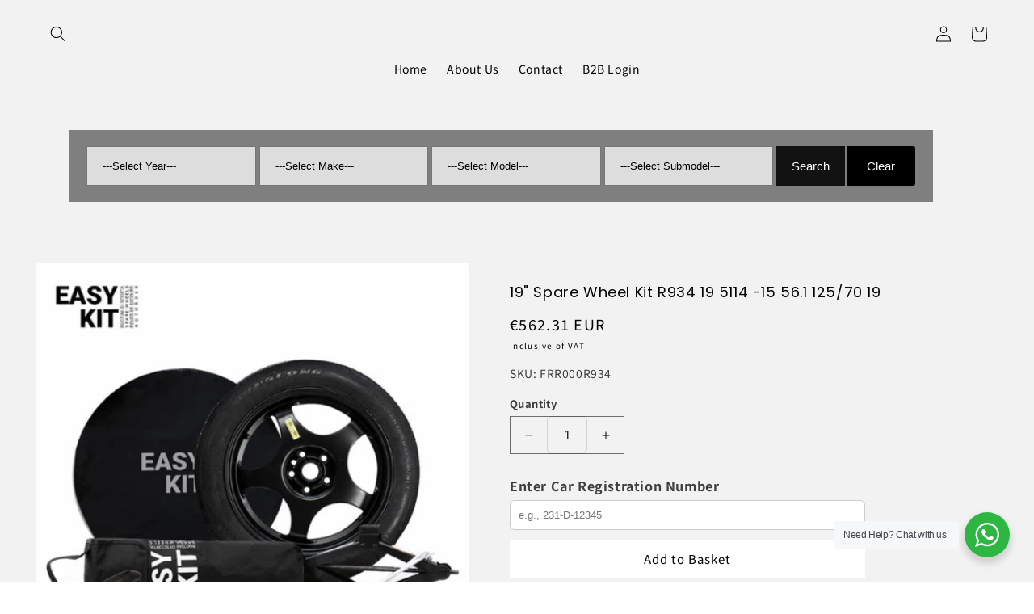

--- FILE ---
content_type: text/html; charset=utf-8
request_url: https://sparewheels.ie/products/buy-19-inch-wheel-size-125-70-19-tyre-size-alloy-spare-wheel-2018-2024-frr000r934-v1
body_size: 31785
content:
<!doctype html>
<html class="no-js" lang="en">
  <head>
    <meta charset="utf-8">
    <meta http-equiv="X-UA-Compatible" content="IE=edge">
    <meta name="viewport" content="width=device-width,initial-scale=1">
    <meta name="theme-color" content="">
    <link rel="canonical" href="https://sparewheels.ie/products/buy-19-inch-wheel-size-125-70-19-tyre-size-alloy-spare-wheel-2018-2024-frr000r934-v1"><link rel="preconnect" href="https://fonts.shopifycdn.com" crossorigin><title>
      19 Inch Wheel Size | 125/70 19 Tyre Size | Alloy Spare Wheel
 &ndash; Spare Wheels Ireland</title>

    
      <meta name="description" content="Purchase 19-Inch-Wheel-Size-125/70-19-Tyre-Size-Alloy-Spare-Wheel. Shipping across Ireland.">
    

    

<meta property="og:site_name" content="Spare Wheels Ireland">
<meta property="og:url" content="https://sparewheels.ie/products/buy-19-inch-wheel-size-125-70-19-tyre-size-alloy-spare-wheel-2018-2024-frr000r934-v1">
<meta property="og:title" content="19 Inch Wheel Size | 125/70 19 Tyre Size | Alloy Spare Wheel">
<meta property="og:type" content="product">
<meta property="og:description" content="Purchase 19-Inch-Wheel-Size-125/70-19-Tyre-Size-Alloy-Spare-Wheel. Shipping across Ireland."><meta property="og:image" content="http://sparewheels.ie/cdn/shop/files/thumb_590-590_Catalog_Product_567109_Ruotino_lega_b2b_1.jpg?v=1730911363">
  <meta property="og:image:secure_url" content="https://sparewheels.ie/cdn/shop/files/thumb_590-590_Catalog_Product_567109_Ruotino_lega_b2b_1.jpg?v=1730911363">
  <meta property="og:image:width" content="590">
  <meta property="og:image:height" content="590"><meta property="og:price:amount" content="562.31">
  <meta property="og:price:currency" content="EUR"><meta name="twitter:site" content="@route66wheels"><meta name="twitter:card" content="summary_large_image">
<meta name="twitter:title" content="19 Inch Wheel Size | 125/70 19 Tyre Size | Alloy Spare Wheel">
<meta name="twitter:description" content="Purchase 19-Inch-Wheel-Size-125/70-19-Tyre-Size-Alloy-Spare-Wheel. Shipping across Ireland.">


    <script src="//sparewheels.ie/cdn/shop/t/9/assets/constants.js?v=58251544750838685771743415834" defer="defer"></script>
    <script src="//sparewheels.ie/cdn/shop/t/9/assets/pubsub.js?v=158357773527763999511743415834" defer="defer"></script>
    <script src="//sparewheels.ie/cdn/shop/t/9/assets/global.js?v=40820548392383841591743415834" defer="defer"></script><script src="//sparewheels.ie/cdn/shop/t/9/assets/animations.js?v=88693664871331136111743415834" defer="defer"></script><script>window.performance && window.performance.mark && window.performance.mark('shopify.content_for_header.start');</script><meta id="shopify-digital-wallet" name="shopify-digital-wallet" content="/80961241433/digital_wallets/dialog">
<link rel="alternate" type="application/json+oembed" href="https://sparewheels.ie/products/buy-19-inch-wheel-size-125-70-19-tyre-size-alloy-spare-wheel-2018-2024-frr000r934-v1.oembed">
<script async="async" src="/checkouts/internal/preloads.js?locale=en-IE"></script>
<script id="shopify-features" type="application/json">{"accessToken":"230875bea52e976e04ad2f2d734f544f","betas":["rich-media-storefront-analytics"],"domain":"sparewheels.ie","predictiveSearch":true,"shopId":80961241433,"locale":"en"}</script>
<script>var Shopify = Shopify || {};
Shopify.shop = "602a7c.myshopify.com";
Shopify.locale = "en";
Shopify.currency = {"active":"EUR","rate":"1.0"};
Shopify.country = "IE";
Shopify.theme = {"name":"APRIL 2025","id":180434796889,"schema_name":"Dawn","schema_version":"12.0.0","theme_store_id":887,"role":"main"};
Shopify.theme.handle = "null";
Shopify.theme.style = {"id":null,"handle":null};
Shopify.cdnHost = "sparewheels.ie/cdn";
Shopify.routes = Shopify.routes || {};
Shopify.routes.root = "/";</script>
<script type="module">!function(o){(o.Shopify=o.Shopify||{}).modules=!0}(window);</script>
<script>!function(o){function n(){var o=[];function n(){o.push(Array.prototype.slice.apply(arguments))}return n.q=o,n}var t=o.Shopify=o.Shopify||{};t.loadFeatures=n(),t.autoloadFeatures=n()}(window);</script>
<script id="shop-js-analytics" type="application/json">{"pageType":"product"}</script>
<script defer="defer" async type="module" src="//sparewheels.ie/cdn/shopifycloud/shop-js/modules/v2/client.init-shop-cart-sync_IZsNAliE.en.esm.js"></script>
<script defer="defer" async type="module" src="//sparewheels.ie/cdn/shopifycloud/shop-js/modules/v2/chunk.common_0OUaOowp.esm.js"></script>
<script type="module">
  await import("//sparewheels.ie/cdn/shopifycloud/shop-js/modules/v2/client.init-shop-cart-sync_IZsNAliE.en.esm.js");
await import("//sparewheels.ie/cdn/shopifycloud/shop-js/modules/v2/chunk.common_0OUaOowp.esm.js");

  window.Shopify.SignInWithShop?.initShopCartSync?.({"fedCMEnabled":true,"windoidEnabled":true});

</script>
<script>(function() {
  var isLoaded = false;
  function asyncLoad() {
    if (isLoaded) return;
    isLoaded = true;
    var urls = ["https:\/\/car.govedia.com\/Scripts\/mmy.js?v=2.3\u0026shop=602a7c.myshopify.com"];
    for (var i = 0; i < urls.length; i++) {
      var s = document.createElement('script');
      s.type = 'text/javascript';
      s.async = true;
      s.src = urls[i];
      var x = document.getElementsByTagName('script')[0];
      x.parentNode.insertBefore(s, x);
    }
  };
  if(window.attachEvent) {
    window.attachEvent('onload', asyncLoad);
  } else {
    window.addEventListener('load', asyncLoad, false);
  }
})();</script>
<script id="__st">var __st={"a":80961241433,"offset":0,"reqid":"8c66ac32-b2c9-4cd0-8599-566c5394d209-1768468797","pageurl":"sparewheels.ie\/products\/buy-19-inch-wheel-size-125-70-19-tyre-size-alloy-spare-wheel-2018-2024-frr000r934-v1","u":"2ee52e378d0d","p":"product","rtyp":"product","rid":8707522888025};</script>
<script>window.ShopifyPaypalV4VisibilityTracking = true;</script>
<script id="captcha-bootstrap">!function(){'use strict';const t='contact',e='account',n='new_comment',o=[[t,t],['blogs',n],['comments',n],[t,'customer']],c=[[e,'customer_login'],[e,'guest_login'],[e,'recover_customer_password'],[e,'create_customer']],r=t=>t.map((([t,e])=>`form[action*='/${t}']:not([data-nocaptcha='true']) input[name='form_type'][value='${e}']`)).join(','),a=t=>()=>t?[...document.querySelectorAll(t)].map((t=>t.form)):[];function s(){const t=[...o],e=r(t);return a(e)}const i='password',u='form_key',d=['recaptcha-v3-token','g-recaptcha-response','h-captcha-response',i],f=()=>{try{return window.sessionStorage}catch{return}},m='__shopify_v',_=t=>t.elements[u];function p(t,e,n=!1){try{const o=window.sessionStorage,c=JSON.parse(o.getItem(e)),{data:r}=function(t){const{data:e,action:n}=t;return t[m]||n?{data:e,action:n}:{data:t,action:n}}(c);for(const[e,n]of Object.entries(r))t.elements[e]&&(t.elements[e].value=n);n&&o.removeItem(e)}catch(o){console.error('form repopulation failed',{error:o})}}const l='form_type',E='cptcha';function T(t){t.dataset[E]=!0}const w=window,h=w.document,L='Shopify',v='ce_forms',y='captcha';let A=!1;((t,e)=>{const n=(g='f06e6c50-85a8-45c8-87d0-21a2b65856fe',I='https://cdn.shopify.com/shopifycloud/storefront-forms-hcaptcha/ce_storefront_forms_captcha_hcaptcha.v1.5.2.iife.js',D={infoText:'Protected by hCaptcha',privacyText:'Privacy',termsText:'Terms'},(t,e,n)=>{const o=w[L][v],c=o.bindForm;if(c)return c(t,g,e,D).then(n);var r;o.q.push([[t,g,e,D],n]),r=I,A||(h.body.append(Object.assign(h.createElement('script'),{id:'captcha-provider',async:!0,src:r})),A=!0)});var g,I,D;w[L]=w[L]||{},w[L][v]=w[L][v]||{},w[L][v].q=[],w[L][y]=w[L][y]||{},w[L][y].protect=function(t,e){n(t,void 0,e),T(t)},Object.freeze(w[L][y]),function(t,e,n,w,h,L){const[v,y,A,g]=function(t,e,n){const i=e?o:[],u=t?c:[],d=[...i,...u],f=r(d),m=r(i),_=r(d.filter((([t,e])=>n.includes(e))));return[a(f),a(m),a(_),s()]}(w,h,L),I=t=>{const e=t.target;return e instanceof HTMLFormElement?e:e&&e.form},D=t=>v().includes(t);t.addEventListener('submit',(t=>{const e=I(t);if(!e)return;const n=D(e)&&!e.dataset.hcaptchaBound&&!e.dataset.recaptchaBound,o=_(e),c=g().includes(e)&&(!o||!o.value);(n||c)&&t.preventDefault(),c&&!n&&(function(t){try{if(!f())return;!function(t){const e=f();if(!e)return;const n=_(t);if(!n)return;const o=n.value;o&&e.removeItem(o)}(t);const e=Array.from(Array(32),(()=>Math.random().toString(36)[2])).join('');!function(t,e){_(t)||t.append(Object.assign(document.createElement('input'),{type:'hidden',name:u})),t.elements[u].value=e}(t,e),function(t,e){const n=f();if(!n)return;const o=[...t.querySelectorAll(`input[type='${i}']`)].map((({name:t})=>t)),c=[...d,...o],r={};for(const[a,s]of new FormData(t).entries())c.includes(a)||(r[a]=s);n.setItem(e,JSON.stringify({[m]:1,action:t.action,data:r}))}(t,e)}catch(e){console.error('failed to persist form',e)}}(e),e.submit())}));const S=(t,e)=>{t&&!t.dataset[E]&&(n(t,e.some((e=>e===t))),T(t))};for(const o of['focusin','change'])t.addEventListener(o,(t=>{const e=I(t);D(e)&&S(e,y())}));const B=e.get('form_key'),M=e.get(l),P=B&&M;t.addEventListener('DOMContentLoaded',(()=>{const t=y();if(P)for(const e of t)e.elements[l].value===M&&p(e,B);[...new Set([...A(),...v().filter((t=>'true'===t.dataset.shopifyCaptcha))])].forEach((e=>S(e,t)))}))}(h,new URLSearchParams(w.location.search),n,t,e,['guest_login'])})(!0,!0)}();</script>
<script integrity="sha256-4kQ18oKyAcykRKYeNunJcIwy7WH5gtpwJnB7kiuLZ1E=" data-source-attribution="shopify.loadfeatures" defer="defer" src="//sparewheels.ie/cdn/shopifycloud/storefront/assets/storefront/load_feature-a0a9edcb.js" crossorigin="anonymous"></script>
<script data-source-attribution="shopify.dynamic_checkout.dynamic.init">var Shopify=Shopify||{};Shopify.PaymentButton=Shopify.PaymentButton||{isStorefrontPortableWallets:!0,init:function(){window.Shopify.PaymentButton.init=function(){};var t=document.createElement("script");t.src="https://sparewheels.ie/cdn/shopifycloud/portable-wallets/latest/portable-wallets.en.js",t.type="module",document.head.appendChild(t)}};
</script>
<script data-source-attribution="shopify.dynamic_checkout.buyer_consent">
  function portableWalletsHideBuyerConsent(e){var t=document.getElementById("shopify-buyer-consent"),n=document.getElementById("shopify-subscription-policy-button");t&&n&&(t.classList.add("hidden"),t.setAttribute("aria-hidden","true"),n.removeEventListener("click",e))}function portableWalletsShowBuyerConsent(e){var t=document.getElementById("shopify-buyer-consent"),n=document.getElementById("shopify-subscription-policy-button");t&&n&&(t.classList.remove("hidden"),t.removeAttribute("aria-hidden"),n.addEventListener("click",e))}window.Shopify?.PaymentButton&&(window.Shopify.PaymentButton.hideBuyerConsent=portableWalletsHideBuyerConsent,window.Shopify.PaymentButton.showBuyerConsent=portableWalletsShowBuyerConsent);
</script>
<script>
  function portableWalletsCleanup(e){e&&e.src&&console.error("Failed to load portable wallets script "+e.src);var t=document.querySelectorAll("shopify-accelerated-checkout .shopify-payment-button__skeleton, shopify-accelerated-checkout-cart .wallet-cart-button__skeleton"),e=document.getElementById("shopify-buyer-consent");for(let e=0;e<t.length;e++)t[e].remove();e&&e.remove()}function portableWalletsNotLoadedAsModule(e){e instanceof ErrorEvent&&"string"==typeof e.message&&e.message.includes("import.meta")&&"string"==typeof e.filename&&e.filename.includes("portable-wallets")&&(window.removeEventListener("error",portableWalletsNotLoadedAsModule),window.Shopify.PaymentButton.failedToLoad=e,"loading"===document.readyState?document.addEventListener("DOMContentLoaded",window.Shopify.PaymentButton.init):window.Shopify.PaymentButton.init())}window.addEventListener("error",portableWalletsNotLoadedAsModule);
</script>

<script type="module" src="https://sparewheels.ie/cdn/shopifycloud/portable-wallets/latest/portable-wallets.en.js" onError="portableWalletsCleanup(this)" crossorigin="anonymous"></script>
<script nomodule>
  document.addEventListener("DOMContentLoaded", portableWalletsCleanup);
</script>

<script id='scb4127' type='text/javascript' async='' src='https://sparewheels.ie/cdn/shopifycloud/privacy-banner/storefront-banner.js'></script><link id="shopify-accelerated-checkout-styles" rel="stylesheet" media="screen" href="https://sparewheels.ie/cdn/shopifycloud/portable-wallets/latest/accelerated-checkout-backwards-compat.css" crossorigin="anonymous">
<style id="shopify-accelerated-checkout-cart">
        #shopify-buyer-consent {
  margin-top: 1em;
  display: inline-block;
  width: 100%;
}

#shopify-buyer-consent.hidden {
  display: none;
}

#shopify-subscription-policy-button {
  background: none;
  border: none;
  padding: 0;
  text-decoration: underline;
  font-size: inherit;
  cursor: pointer;
}

#shopify-subscription-policy-button::before {
  box-shadow: none;
}

      </style>
<script id="sections-script" data-sections="header" defer="defer" src="//sparewheels.ie/cdn/shop/t/9/compiled_assets/scripts.js?1006"></script>
<script>window.performance && window.performance.mark && window.performance.mark('shopify.content_for_header.end');</script>


    <style data-shopify>
      @font-face {
  font-family: "Noto Sans Japanese";
  font-weight: 400;
  font-style: normal;
  font-display: swap;
  src: url("//sparewheels.ie/cdn/fonts/noto_sans_japanese/notosansjapanese_n4.74a6927b879b930fdec4ab8bb6917103ae8bbca9.woff2") format("woff2"),
       url("//sparewheels.ie/cdn/fonts/noto_sans_japanese/notosansjapanese_n4.15630f5c60bcf9ed7de2df9484ab75ddd007c8e2.woff") format("woff");
}

      @font-face {
  font-family: "Noto Sans Japanese";
  font-weight: 700;
  font-style: normal;
  font-display: swap;
  src: url("//sparewheels.ie/cdn/fonts/noto_sans_japanese/notosansjapanese_n7.1abda075dc6bf08053b865d23e5712ef6cfa899b.woff2") format("woff2"),
       url("//sparewheels.ie/cdn/fonts/noto_sans_japanese/notosansjapanese_n7.aa2be2df2112f4742b97ac4fa9dca5bb760e3ab4.woff") format("woff");
}

      
      
      @font-face {
  font-family: Poppins;
  font-weight: 400;
  font-style: normal;
  font-display: swap;
  src: url("//sparewheels.ie/cdn/fonts/poppins/poppins_n4.0ba78fa5af9b0e1a374041b3ceaadf0a43b41362.woff2") format("woff2"),
       url("//sparewheels.ie/cdn/fonts/poppins/poppins_n4.214741a72ff2596839fc9760ee7a770386cf16ca.woff") format("woff");
}


      
        :root,
        .color-background-1 {
          --color-background: 255,255,255;
        
          --gradient-background: #ffffff;
        

        

        --color-foreground: 18,18,18;
        --color-background-contrast: 191,191,191;
        --color-shadow: 0,0,0;
        --color-button: 169,27,35;
        --color-button-text: 253,253,253;
        --color-secondary-button: 255,255,255;
        --color-secondary-button-text: 0,0,0;
        --color-link: 0,0,0;
        --color-badge-foreground: 18,18,18;
        --color-badge-background: 255,255,255;
        --color-badge-border: 18,18,18;
        --payment-terms-background-color: rgb(255 255 255);
      }
      
        
        .color-background-2 {
          --color-background: 242,242,242;
        
          --gradient-background: #f2f2f2;
        

        

        --color-foreground: 0,0,0;
        --color-background-contrast: 178,178,178;
        --color-shadow: 0,0,0;
        --color-button: 0,0,0;
        --color-button-text: 0,0,0;
        --color-secondary-button: 242,242,242;
        --color-secondary-button-text: 0,0,0;
        --color-link: 0,0,0;
        --color-badge-foreground: 0,0,0;
        --color-badge-background: 242,242,242;
        --color-badge-border: 0,0,0;
        --payment-terms-background-color: rgb(242 242 242);
      }
      
        
        .color-inverse {
          --color-background: 242,242,242;
        
          --gradient-background: #f2f2f2;
        

        

        --color-foreground: 0,0,0;
        --color-background-contrast: 178,178,178;
        --color-shadow: 18,18,18;
        --color-button: 240,236,77;
        --color-button-text: 18,18,18;
        --color-secondary-button: 242,242,242;
        --color-secondary-button-text: 18,18,18;
        --color-link: 18,18,18;
        --color-badge-foreground: 0,0,0;
        --color-badge-background: 242,242,242;
        --color-badge-border: 0,0,0;
        --payment-terms-background-color: rgb(242 242 242);
      }
      
        
        .color-accent-1 {
          --color-background: 18,18,18;
        
          --gradient-background: #121212;
        

        

        --color-foreground: 255,255,255;
        --color-background-contrast: 146,146,146;
        --color-shadow: 18,18,18;
        --color-button: 255,255,255;
        --color-button-text: 18,18,18;
        --color-secondary-button: 18,18,18;
        --color-secondary-button-text: 255,255,255;
        --color-link: 255,255,255;
        --color-badge-foreground: 255,255,255;
        --color-badge-background: 18,18,18;
        --color-badge-border: 255,255,255;
        --payment-terms-background-color: rgb(18 18 18);
      }
      
        
        .color-accent-2 {
          --color-background: 51,79,180;
        
          --gradient-background: #334fb4;
        

        

        --color-foreground: 255,255,255;
        --color-background-contrast: 23,35,81;
        --color-shadow: 18,18,18;
        --color-button: 255,255,255;
        --color-button-text: 51,79,180;
        --color-secondary-button: 51,79,180;
        --color-secondary-button-text: 255,255,255;
        --color-link: 255,255,255;
        --color-badge-foreground: 255,255,255;
        --color-badge-background: 51,79,180;
        --color-badge-border: 255,255,255;
        --payment-terms-background-color: rgb(51 79 180);
      }
      

      body, .color-background-1, .color-background-2, .color-inverse, .color-accent-1, .color-accent-2 {
        color: rgba(var(--color-foreground), 0.75);
        background-color: rgb(var(--color-background));
      }

      :root {
        --font-body-family: "Noto Sans Japanese", sans-serif;
        --font-body-style: normal;
        --font-body-weight: 400;
        --font-body-weight-bold: 700;

        --font-heading-family: Poppins, sans-serif;
        --font-heading-style: normal;
        --font-heading-weight: 400;

        --font-body-scale: 1.0;
        --font-heading-scale: 1.0;

        --media-padding: px;
        --media-border-opacity: 0.05;
        --media-border-width: 1px;
        --media-radius: 0px;
        --media-shadow-opacity: 0.0;
        --media-shadow-horizontal-offset: 0px;
        --media-shadow-vertical-offset: 4px;
        --media-shadow-blur-radius: 5px;
        --media-shadow-visible: 0;

        --page-width: 140rem;
        --page-width-margin: 0rem;

        --product-card-image-padding: 0.0rem;
        --product-card-corner-radius: 0.0rem;
        --product-card-text-alignment: left;
        --product-card-border-width: 0.0rem;
        --product-card-border-opacity: 0.1;
        --product-card-shadow-opacity: 0.0;
        --product-card-shadow-visible: 0;
        --product-card-shadow-horizontal-offset: 0.0rem;
        --product-card-shadow-vertical-offset: 0.4rem;
        --product-card-shadow-blur-radius: 0.5rem;

        --collection-card-image-padding: 0.0rem;
        --collection-card-corner-radius: 0.0rem;
        --collection-card-text-alignment: left;
        --collection-card-border-width: 0.0rem;
        --collection-card-border-opacity: 0.1;
        --collection-card-shadow-opacity: 0.0;
        --collection-card-shadow-visible: 0;
        --collection-card-shadow-horizontal-offset: 0.0rem;
        --collection-card-shadow-vertical-offset: 0.4rem;
        --collection-card-shadow-blur-radius: 0.5rem;

        --blog-card-image-padding: 0.0rem;
        --blog-card-corner-radius: 0.0rem;
        --blog-card-text-alignment: left;
        --blog-card-border-width: 0.0rem;
        --blog-card-border-opacity: 0.1;
        --blog-card-shadow-opacity: 0.0;
        --blog-card-shadow-visible: 0;
        --blog-card-shadow-horizontal-offset: 0.0rem;
        --blog-card-shadow-vertical-offset: 0.4rem;
        --blog-card-shadow-blur-radius: 0.5rem;

        --badge-corner-radius: 4.0rem;

        --popup-border-width: 1px;
        --popup-border-opacity: 0.1;
        --popup-corner-radius: 0px;
        --popup-shadow-opacity: 0.05;
        --popup-shadow-horizontal-offset: 0px;
        --popup-shadow-vertical-offset: 4px;
        --popup-shadow-blur-radius: 5px;

        --drawer-border-width: 1px;
        --drawer-border-opacity: 0.1;
        --drawer-shadow-opacity: 0.0;
        --drawer-shadow-horizontal-offset: 0px;
        --drawer-shadow-vertical-offset: 4px;
        --drawer-shadow-blur-radius: 5px;

        --spacing-sections-desktop: 8px;
        --spacing-sections-mobile: 8px;

        --grid-desktop-vertical-spacing: 8px;
        --grid-desktop-horizontal-spacing: 12px;
        --grid-mobile-vertical-spacing: 4px;
        --grid-mobile-horizontal-spacing: 6px;

        --text-boxes-border-opacity: 0.1;
        --text-boxes-border-width: 0px;
        --text-boxes-radius: 0px;
        --text-boxes-shadow-opacity: 0.0;
        --text-boxes-shadow-visible: 0;
        --text-boxes-shadow-horizontal-offset: 0px;
        --text-boxes-shadow-vertical-offset: 4px;
        --text-boxes-shadow-blur-radius: 5px;

        --buttons-radius: 0px;
        --buttons-radius-outset: 0px;
        --buttons-border-width: 1px;
        --buttons-border-opacity: 1.0;
        --buttons-shadow-opacity: 0.0;
        --buttons-shadow-visible: 0;
        --buttons-shadow-horizontal-offset: 0px;
        --buttons-shadow-vertical-offset: 4px;
        --buttons-shadow-blur-radius: 5px;
        --buttons-border-offset: 0px;

        --inputs-radius: 0px;
        --inputs-border-width: 1px;
        --inputs-border-opacity: 0.55;
        --inputs-shadow-opacity: 0.0;
        --inputs-shadow-horizontal-offset: 0px;
        --inputs-margin-offset: 0px;
        --inputs-shadow-vertical-offset: 4px;
        --inputs-shadow-blur-radius: 5px;
        --inputs-radius-outset: 0px;

        --variant-pills-radius: 40px;
        --variant-pills-border-width: 1px;
        --variant-pills-border-opacity: 0.55;
        --variant-pills-shadow-opacity: 0.0;
        --variant-pills-shadow-horizontal-offset: 0px;
        --variant-pills-shadow-vertical-offset: 4px;
        --variant-pills-shadow-blur-radius: 5px;
      }

      *,
      *::before,
      *::after {
        box-sizing: inherit;
      }

      html {
        box-sizing: border-box;
        font-size: calc(var(--font-body-scale) * 62.5%);
        height: 100%;
      }

      body {
        display: grid;
        grid-template-rows: auto auto 1fr auto;
        grid-template-columns: 100%;
        min-height: 100%;
        margin: 0;
        font-size: 1.5rem;
        letter-spacing: 0.06rem;
        line-height: calc(1 + 0.8 / var(--font-body-scale));
        font-family: var(--font-body-family);
        font-style: var(--font-body-style);
        font-weight: var(--font-body-weight);
      }

      @media screen and (min-width: 750px) {
        body {
          font-size: 1.6rem;
        }
      }
    </style>

    <link href="//sparewheels.ie/cdn/shop/t/9/assets/base.css?v=59608069163703773631743420173" rel="stylesheet" type="text/css" media="all" />
    <link href="//sparewheels.ie/cdn/shop/t/9/assets/gv-mmy.css?v=23725206341530185521743415834" rel="stylesheet" type="text/css" media="all" />
<link rel="preload" as="font" href="//sparewheels.ie/cdn/fonts/noto_sans_japanese/notosansjapanese_n4.74a6927b879b930fdec4ab8bb6917103ae8bbca9.woff2" type="font/woff2" crossorigin><link rel="preload" as="font" href="//sparewheels.ie/cdn/fonts/poppins/poppins_n4.0ba78fa5af9b0e1a374041b3ceaadf0a43b41362.woff2" type="font/woff2" crossorigin><link
        rel="stylesheet"
        href="//sparewheels.ie/cdn/shop/t/9/assets/component-predictive-search.css?v=118923337488134913561743415834"
        media="print"
        onload="this.media='all'"
      ><script>
      document.documentElement.className = document.documentElement.className.replace('no-js', 'js');
      if (Shopify.designMode) {
        document.documentElement.classList.add('shopify-design-mode');
      }
    </script>
  <!-- BEGIN app block: shopify://apps/klaviyo-email-marketing-sms/blocks/klaviyo-onsite-embed/2632fe16-c075-4321-a88b-50b567f42507 -->












  <script async src="https://static.klaviyo.com/onsite/js/WYGfDV/klaviyo.js?company_id=WYGfDV"></script>
  <script>!function(){if(!window.klaviyo){window._klOnsite=window._klOnsite||[];try{window.klaviyo=new Proxy({},{get:function(n,i){return"push"===i?function(){var n;(n=window._klOnsite).push.apply(n,arguments)}:function(){for(var n=arguments.length,o=new Array(n),w=0;w<n;w++)o[w]=arguments[w];var t="function"==typeof o[o.length-1]?o.pop():void 0,e=new Promise((function(n){window._klOnsite.push([i].concat(o,[function(i){t&&t(i),n(i)}]))}));return e}}})}catch(n){window.klaviyo=window.klaviyo||[],window.klaviyo.push=function(){var n;(n=window._klOnsite).push.apply(n,arguments)}}}}();</script>

  
    <script id="viewed_product">
      if (item == null) {
        var _learnq = _learnq || [];

        var MetafieldReviews = null
        var MetafieldYotpoRating = null
        var MetafieldYotpoCount = null
        var MetafieldLooxRating = null
        var MetafieldLooxCount = null
        var okendoProduct = null
        var okendoProductReviewCount = null
        var okendoProductReviewAverageValue = null
        try {
          // The following fields are used for Customer Hub recently viewed in order to add reviews.
          // This information is not part of __kla_viewed. Instead, it is part of __kla_viewed_reviewed_items
          MetafieldReviews = {};
          MetafieldYotpoRating = null
          MetafieldYotpoCount = null
          MetafieldLooxRating = null
          MetafieldLooxCount = null

          okendoProduct = null
          // If the okendo metafield is not legacy, it will error, which then requires the new json formatted data
          if (okendoProduct && 'error' in okendoProduct) {
            okendoProduct = null
          }
          okendoProductReviewCount = okendoProduct ? okendoProduct.reviewCount : null
          okendoProductReviewAverageValue = okendoProduct ? okendoProduct.reviewAverageValue : null
        } catch (error) {
          console.error('Error in Klaviyo onsite reviews tracking:', error);
        }

        var item = {
          Name: "19\" Spare Wheel Kit R934 19 5114 -15 56.1 125\/70 19",
          ProductID: 8707522888025,
          Categories: ["Spare Wheels"],
          ImageURL: "https://sparewheels.ie/cdn/shop/files/thumb_590-590_Catalog_Product_567109_Ruotino_lega_b2b_1_grande.jpg?v=1730911363",
          URL: "https://sparewheels.ie/products/buy-19-inch-wheel-size-125-70-19-tyre-size-alloy-spare-wheel-2018-2024-frr000r934-v1",
          Brand: "Route 66 Dublin",
          Price: "€562.31",
          Value: "562.31",
          CompareAtPrice: "€0.00"
        };
        _learnq.push(['track', 'Viewed Product', item]);
        _learnq.push(['trackViewedItem', {
          Title: item.Name,
          ItemId: item.ProductID,
          Categories: item.Categories,
          ImageUrl: item.ImageURL,
          Url: item.URL,
          Metadata: {
            Brand: item.Brand,
            Price: item.Price,
            Value: item.Value,
            CompareAtPrice: item.CompareAtPrice
          },
          metafields:{
            reviews: MetafieldReviews,
            yotpo:{
              rating: MetafieldYotpoRating,
              count: MetafieldYotpoCount,
            },
            loox:{
              rating: MetafieldLooxRating,
              count: MetafieldLooxCount,
            },
            okendo: {
              rating: okendoProductReviewAverageValue,
              count: okendoProductReviewCount,
            }
          }
        }]);
      }
    </script>
  




  <script>
    window.klaviyoReviewsProductDesignMode = false
  </script>







<!-- END app block --><!-- BEGIN app block: shopify://apps/square-instagram-feed/blocks/app-embed/8c9f3786-8bb5-488d-a397-b1285ed978df --><link rel="preconnect" href="https://appsolve.io/" /><link rel="preconnect" href="https://cdn-sf.vitals.app/" /><script data-ver="58" id="vtlsAebData" class="notranslate">window.vtlsLiquidData = window.vtlsLiquidData || {};window.vtlsLiquidData.buildId = 55846;

window.vtlsLiquidData.apiHosts = {
	...window.vtlsLiquidData.apiHosts,
	"4": "https://insta-feed-gallery.sqa-api.com"
};
	window.vtlsLiquidData.moduleSettings = {
		...window.vtlsLiquidData.moduleSettings,
		48: {"469":true,"491":true,"588":true,"595":false,"603":"","605":"","606":"","781":true,"783":1,"876":0,"1076":true,"1105":0,"1198":false},
		
		47: {"392":"Check out our Instagram","393":"","394":"grid","396":0,"397":12,"399":"000000","400":"000000","401":"454545","402":"Follow","403":3,"591":true,"861":"ffffff","862":"222222","918":true,"950":true,"961":0,"962":12,"963":4,"964":4,"965":2,"966":2,"967":12,"968":12,"969":4,"970":2,"971":1200,"972":false,"973":2,"974":4,"1000":"","1082":"{}"},
		
	}

window.vtlsLiquidData.shopThemeName = "Dawn";window.vtlsLiquidData.settingTranslation = {"47":{"392":{"en":"Check out our Instagram"},"393":{"en":""},"402":{"en":"Follow"}}};window.vtlsLiquidData.shopSettings={};window.vtlsLiquidData.shopSettings.cartType="notification";window.vtlsLiquidData.shopInfo={id:80961241433,domain:"sparewheels.ie",shopifyDomain:"602a7c.myshopify.com",primaryLocaleIsoCode: "en",defaultCurrency:"EUR",enabledCurrencies:["EUR"],moneyFormat:"€{{amount}}",moneyWithCurrencyFormat:"€{{amount}} EUR",appId:"4",appName:"Instagram Feed Gallery",};window.vtlsLiquidData.acceptedScopes = {};window.vtlsLiquidData.product = {"id": 8707522888025,"available": true,"title": "19\" Spare Wheel Kit R934 19 5114 -15 56.1 125\/70 19","handle": "buy-19-inch-wheel-size-125-70-19-tyre-size-alloy-spare-wheel-2018-2024-frr000r934-v1","vendor": "Route 66 Dublin","type": "Spare Wheels","tags": ["SUBARU-IMPREZA-IMPREZA-STI-WRX-V1-2018","SUBARU-IMPREZA-IMPREZA-STI-WRX-V1-2019","SUBARU-IMPREZA-IMPREZA-STI-WRX-V1-2020","SUBARU-IMPREZA-IMPREZA-STI-WRX-V1-2021","SUBARU-IMPREZA-IMPREZA-STI-WRX-V1-2022","SUBARU-IMPREZA-IMPREZA-STI-WRX-V1-2023","SUBARU-IMPREZA-IMPREZA-STI-WRX-V1-2024","SUBARU-IMPREZA-IMPREZA-STI-WRX-V1-2025"],"description": "","featured_image":{"src": "//sparewheels.ie/cdn/shop/files/thumb_590-590_Catalog_Product_567109_Ruotino_lega_b2b_1.jpg?v=1730911363","aspect_ratio": "1.0"},"collectionIds": [615955300697],"variants": [{"id": 47824392814937,"title": "Default Title","option1": "Default Title","option2": null,"option3": null,"price": 56231,"compare_at_price": null,"available": true,"image":null,"featured_media_id":null,"is_preorderable":0}],"options": [{"name": "Title"}],"metafields": {"reviews": {}}};window.vtlsLiquidData.cacheKeys = [1765727015,1765727290,1765727015,1765727290,1765727015,1767853650,1765727015,1765727015 ];</script><script id="vtlsAebDynamicFunctions" class="notranslate">window.vtlsLiquidData = window.vtlsLiquidData || {};window.vtlsLiquidData.dynamicFunctions = ({$,vitalsGet,vitalsSet,VITALS_GET_$_DESCRIPTION,VITALS_GET_$_END_SECTION,VITALS_GET_$_ATC_FORM,VITALS_GET_$_ATC_BUTTON,submit_button,form_add_to_cart,cartItemVariantId,VITALS_EVENT_CART_UPDATED,VITALS_EVENT_DISCOUNTS_LOADED,VITALS_EVENT_PRICES_UPDATED,VITALS_EVENT_RENDER_CAROUSEL_STARS,VITALS_EVENT_RENDER_COLLECTION_STARS,VITALS_EVENT_SMART_BAR_RENDERED,VITALS_EVENT_SMART_BAR_CLOSED,VITALS_EVENT_TABS_RENDERED,VITALS_EVENT_VARIANT_CHANGED,VITALS_EVENT_ATC_BUTTON_FOUND,VITALS_IS_MOBILE,VITALS_PAGE_TYPE,VITALS_APPEND_CSS,VITALS_HOOK__CAN_EXECUTE_CHECKOUT,VITALS_HOOK__GET_CUSTOM_CHECKOUT_URL_PARAMETERS,VITALS_HOOK__GET_CUSTOM_VARIANT_SELECTOR,VITALS_HOOK__GET_IMAGES_DEFAULT_SIZE,VITALS_HOOK__ON_CLICK_CHECKOUT_BUTTON,VITALS_HOOK__DONT_ACCELERATE_CHECKOUT,VITALS_HOOK__ON_ATC_STAY_ON_THE_SAME_PAGE,VITALS_HOOK__CAN_EXECUTE_ATC,VITALS_FLAG__IGNORE_VARIANT_ID_FROM_URL,VITALS_FLAG__UPDATE_ATC_BUTTON_REFERENCE,VITALS_FLAG__UPDATE_CART_ON_CHECKOUT,VITALS_FLAG__USE_CAPTURE_FOR_ATC_BUTTON,VITALS_FLAG__USE_FIRST_ATC_SPAN_FOR_PRE_ORDER,VITALS_FLAG__USE_HTML_FOR_STICKY_ATC_BUTTON,VITALS_FLAG__STOP_EXECUTION,VITALS_FLAG__USE_CUSTOM_COLLECTION_FILTER_DROPDOWN,VITALS_FLAG__PRE_ORDER_START_WITH_OBSERVER,VITALS_FLAG__PRE_ORDER_OBSERVER_DELAY,VITALS_FLAG__ON_CHECKOUT_CLICK_USE_CAPTURE_EVENT,handle,}) => {return {"147": {"location":"form","locator":"after"},};};</script><script id="vtlsAebDocumentInjectors" class="notranslate">window.vtlsLiquidData = window.vtlsLiquidData || {};window.vtlsLiquidData.documentInjectors = ({$,vitalsGet,vitalsSet,VITALS_IS_MOBILE,VITALS_APPEND_CSS}) => {const documentInjectors = {};documentInjectors["12"]={};documentInjectors["12"]["d"]=[];documentInjectors["12"]["d"]["0"]={};documentInjectors["12"]["d"]["0"]["a"]=[];documentInjectors["12"]["d"]["0"]["s"]="form[action*=\"\/cart\/add\"]:visible:not([id*=\"product-form-installment\"]):not([id*=\"product-installment-form\"]):not(.vtls-exclude-atc-injector *)";documentInjectors["2"]={};documentInjectors["2"]["d"]=[];documentInjectors["2"]["d"]["0"]={};documentInjectors["2"]["d"]["0"]["a"]={"l":"before"};documentInjectors["2"]["d"]["0"]["s"]="footer.footer";documentInjectors["11"]={};documentInjectors["11"]["d"]=[];documentInjectors["11"]["d"]["0"]={};documentInjectors["11"]["d"]["0"]["a"]={"ctx":"outside"};documentInjectors["11"]["d"]["0"]["s"]=".product-form__submit";documentInjectors["7"]={};documentInjectors["7"]["d"]=[];documentInjectors["7"]["d"]["0"]={};documentInjectors["7"]["d"]["0"]["a"]=null;documentInjectors["7"]["d"]["0"]["s"]=".footer";return documentInjectors;};</script><script id="vtlsAebBundle" src="https://cdn-sf.vitals.app/assets/js/bundle-1decfb783d3e49d4821641c3c5aabc57.js" async></script>

<!-- END app block --><!-- BEGIN app block: shopify://apps/wsh-wholesale-pricing/blocks/app-embed/94cbfa01-7191-4bb2-bcd8-b519b9b3bd06 --><script>

  window.wpdExtensionIsProductPage = {"id":8707522888025,"title":"19\" Spare Wheel Kit R934 19 5114 -15 56.1 125\/70 19","handle":"buy-19-inch-wheel-size-125-70-19-tyre-size-alloy-spare-wheel-2018-2024-frr000r934-v1","description":"","published_at":"2024-02-16T12:59:23+00:00","created_at":"2024-02-16T12:59:24+00:00","vendor":"Route 66 Dublin","type":"Spare Wheels","tags":["SUBARU-IMPREZA-IMPREZA-STI-WRX-V1-2018","SUBARU-IMPREZA-IMPREZA-STI-WRX-V1-2019","SUBARU-IMPREZA-IMPREZA-STI-WRX-V1-2020","SUBARU-IMPREZA-IMPREZA-STI-WRX-V1-2021","SUBARU-IMPREZA-IMPREZA-STI-WRX-V1-2022","SUBARU-IMPREZA-IMPREZA-STI-WRX-V1-2023","SUBARU-IMPREZA-IMPREZA-STI-WRX-V1-2024","SUBARU-IMPREZA-IMPREZA-STI-WRX-V1-2025"],"price":56231,"price_min":56231,"price_max":56231,"available":true,"price_varies":false,"compare_at_price":null,"compare_at_price_min":0,"compare_at_price_max":0,"compare_at_price_varies":false,"variants":[{"id":47824392814937,"title":"Default Title","option1":"Default Title","option2":null,"option3":null,"sku":"frr000r934-v1","requires_shipping":true,"taxable":true,"featured_image":null,"available":true,"name":"19\" Spare Wheel Kit R934 19 5114 -15 56.1 125\/70 19","public_title":null,"options":["Default Title"],"price":56231,"weight":1000,"compare_at_price":null,"inventory_management":"shopify","barcode":null,"requires_selling_plan":false,"selling_plan_allocations":[]}],"images":["\/\/sparewheels.ie\/cdn\/shop\/files\/thumb_590-590_Catalog_Product_567109_Ruotino_lega_b2b_1.jpg?v=1730911363"],"featured_image":"\/\/sparewheels.ie\/cdn\/shop\/files\/thumb_590-590_Catalog_Product_567109_Ruotino_lega_b2b_1.jpg?v=1730911363","options":["Title"],"media":[{"alt":null,"id":63135518884185,"position":1,"preview_image":{"aspect_ratio":1.0,"height":590,"width":590,"src":"\/\/sparewheels.ie\/cdn\/shop\/files\/thumb_590-590_Catalog_Product_567109_Ruotino_lega_b2b_1.jpg?v=1730911363"},"aspect_ratio":1.0,"height":590,"media_type":"image","src":"\/\/sparewheels.ie\/cdn\/shop\/files\/thumb_590-590_Catalog_Product_567109_Ruotino_lega_b2b_1.jpg?v=1730911363","width":590}],"requires_selling_plan":false,"selling_plan_groups":[],"content":""};
  window.wpdExtensionIsProductPage.selected_or_first_available_variant = {"id":47824392814937,"title":"Default Title","option1":"Default Title","option2":null,"option3":null,"sku":"frr000r934-v1","requires_shipping":true,"taxable":true,"featured_image":null,"available":true,"name":"19\" Spare Wheel Kit R934 19 5114 -15 56.1 125\/70 19","public_title":null,"options":["Default Title"],"price":56231,"weight":1000,"compare_at_price":null,"inventory_management":"shopify","barcode":null,"requires_selling_plan":false,"selling_plan_allocations":[]};
  window.wpdExtensionProductCollectionIds = "615955300697";
;
window.wpdExtensionIsCartPage = false;

window.showCrossOutPrice = true;
window.WPDAppProxy = "/apps/wpdapp";


window.WPDMarketLocalization = "";
window.WPDMoneyFormat = "€{{amount}}";


	
	

  
  
  
  
	
  
    window.is_wcp_wholesale_customer = false;
  
  window.wcp_customer = {
      email: "",
      id: "",
      tags: null,
      default_address: null,
      tax_exempt: false
    };
  window.shopPermanentDomain = "602a7c.myshopify.com";
  window.wpdAPIRootUrl = "https://bdr.wholesalehelper.io/";
</script>





<!-- END app block --><link href="https://monorail-edge.shopifysvc.com" rel="dns-prefetch">
<script>(function(){if ("sendBeacon" in navigator && "performance" in window) {try {var session_token_from_headers = performance.getEntriesByType('navigation')[0].serverTiming.find(x => x.name == '_s').description;} catch {var session_token_from_headers = undefined;}var session_cookie_matches = document.cookie.match(/_shopify_s=([^;]*)/);var session_token_from_cookie = session_cookie_matches && session_cookie_matches.length === 2 ? session_cookie_matches[1] : "";var session_token = session_token_from_headers || session_token_from_cookie || "";function handle_abandonment_event(e) {var entries = performance.getEntries().filter(function(entry) {return /monorail-edge.shopifysvc.com/.test(entry.name);});if (!window.abandonment_tracked && entries.length === 0) {window.abandonment_tracked = true;var currentMs = Date.now();var navigation_start = performance.timing.navigationStart;var payload = {shop_id: 80961241433,url: window.location.href,navigation_start,duration: currentMs - navigation_start,session_token,page_type: "product"};window.navigator.sendBeacon("https://monorail-edge.shopifysvc.com/v1/produce", JSON.stringify({schema_id: "online_store_buyer_site_abandonment/1.1",payload: payload,metadata: {event_created_at_ms: currentMs,event_sent_at_ms: currentMs}}));}}window.addEventListener('pagehide', handle_abandonment_event);}}());</script>
<script id="web-pixels-manager-setup">(function e(e,d,r,n,o){if(void 0===o&&(o={}),!Boolean(null===(a=null===(i=window.Shopify)||void 0===i?void 0:i.analytics)||void 0===a?void 0:a.replayQueue)){var i,a;window.Shopify=window.Shopify||{};var t=window.Shopify;t.analytics=t.analytics||{};var s=t.analytics;s.replayQueue=[],s.publish=function(e,d,r){return s.replayQueue.push([e,d,r]),!0};try{self.performance.mark("wpm:start")}catch(e){}var l=function(){var e={modern:/Edge?\/(1{2}[4-9]|1[2-9]\d|[2-9]\d{2}|\d{4,})\.\d+(\.\d+|)|Firefox\/(1{2}[4-9]|1[2-9]\d|[2-9]\d{2}|\d{4,})\.\d+(\.\d+|)|Chrom(ium|e)\/(9{2}|\d{3,})\.\d+(\.\d+|)|(Maci|X1{2}).+ Version\/(15\.\d+|(1[6-9]|[2-9]\d|\d{3,})\.\d+)([,.]\d+|)( \(\w+\)|)( Mobile\/\w+|) Safari\/|Chrome.+OPR\/(9{2}|\d{3,})\.\d+\.\d+|(CPU[ +]OS|iPhone[ +]OS|CPU[ +]iPhone|CPU IPhone OS|CPU iPad OS)[ +]+(15[._]\d+|(1[6-9]|[2-9]\d|\d{3,})[._]\d+)([._]\d+|)|Android:?[ /-](13[3-9]|1[4-9]\d|[2-9]\d{2}|\d{4,})(\.\d+|)(\.\d+|)|Android.+Firefox\/(13[5-9]|1[4-9]\d|[2-9]\d{2}|\d{4,})\.\d+(\.\d+|)|Android.+Chrom(ium|e)\/(13[3-9]|1[4-9]\d|[2-9]\d{2}|\d{4,})\.\d+(\.\d+|)|SamsungBrowser\/([2-9]\d|\d{3,})\.\d+/,legacy:/Edge?\/(1[6-9]|[2-9]\d|\d{3,})\.\d+(\.\d+|)|Firefox\/(5[4-9]|[6-9]\d|\d{3,})\.\d+(\.\d+|)|Chrom(ium|e)\/(5[1-9]|[6-9]\d|\d{3,})\.\d+(\.\d+|)([\d.]+$|.*Safari\/(?![\d.]+ Edge\/[\d.]+$))|(Maci|X1{2}).+ Version\/(10\.\d+|(1[1-9]|[2-9]\d|\d{3,})\.\d+)([,.]\d+|)( \(\w+\)|)( Mobile\/\w+|) Safari\/|Chrome.+OPR\/(3[89]|[4-9]\d|\d{3,})\.\d+\.\d+|(CPU[ +]OS|iPhone[ +]OS|CPU[ +]iPhone|CPU IPhone OS|CPU iPad OS)[ +]+(10[._]\d+|(1[1-9]|[2-9]\d|\d{3,})[._]\d+)([._]\d+|)|Android:?[ /-](13[3-9]|1[4-9]\d|[2-9]\d{2}|\d{4,})(\.\d+|)(\.\d+|)|Mobile Safari.+OPR\/([89]\d|\d{3,})\.\d+\.\d+|Android.+Firefox\/(13[5-9]|1[4-9]\d|[2-9]\d{2}|\d{4,})\.\d+(\.\d+|)|Android.+Chrom(ium|e)\/(13[3-9]|1[4-9]\d|[2-9]\d{2}|\d{4,})\.\d+(\.\d+|)|Android.+(UC? ?Browser|UCWEB|U3)[ /]?(15\.([5-9]|\d{2,})|(1[6-9]|[2-9]\d|\d{3,})\.\d+)\.\d+|SamsungBrowser\/(5\.\d+|([6-9]|\d{2,})\.\d+)|Android.+MQ{2}Browser\/(14(\.(9|\d{2,})|)|(1[5-9]|[2-9]\d|\d{3,})(\.\d+|))(\.\d+|)|K[Aa][Ii]OS\/(3\.\d+|([4-9]|\d{2,})\.\d+)(\.\d+|)/},d=e.modern,r=e.legacy,n=navigator.userAgent;return n.match(d)?"modern":n.match(r)?"legacy":"unknown"}(),u="modern"===l?"modern":"legacy",c=(null!=n?n:{modern:"",legacy:""})[u],f=function(e){return[e.baseUrl,"/wpm","/b",e.hashVersion,"modern"===e.buildTarget?"m":"l",".js"].join("")}({baseUrl:d,hashVersion:r,buildTarget:u}),m=function(e){var d=e.version,r=e.bundleTarget,n=e.surface,o=e.pageUrl,i=e.monorailEndpoint;return{emit:function(e){var a=e.status,t=e.errorMsg,s=(new Date).getTime(),l=JSON.stringify({metadata:{event_sent_at_ms:s},events:[{schema_id:"web_pixels_manager_load/3.1",payload:{version:d,bundle_target:r,page_url:o,status:a,surface:n,error_msg:t},metadata:{event_created_at_ms:s}}]});if(!i)return console&&console.warn&&console.warn("[Web Pixels Manager] No Monorail endpoint provided, skipping logging."),!1;try{return self.navigator.sendBeacon.bind(self.navigator)(i,l)}catch(e){}var u=new XMLHttpRequest;try{return u.open("POST",i,!0),u.setRequestHeader("Content-Type","text/plain"),u.send(l),!0}catch(e){return console&&console.warn&&console.warn("[Web Pixels Manager] Got an unhandled error while logging to Monorail."),!1}}}}({version:r,bundleTarget:l,surface:e.surface,pageUrl:self.location.href,monorailEndpoint:e.monorailEndpoint});try{o.browserTarget=l,function(e){var d=e.src,r=e.async,n=void 0===r||r,o=e.onload,i=e.onerror,a=e.sri,t=e.scriptDataAttributes,s=void 0===t?{}:t,l=document.createElement("script"),u=document.querySelector("head"),c=document.querySelector("body");if(l.async=n,l.src=d,a&&(l.integrity=a,l.crossOrigin="anonymous"),s)for(var f in s)if(Object.prototype.hasOwnProperty.call(s,f))try{l.dataset[f]=s[f]}catch(e){}if(o&&l.addEventListener("load",o),i&&l.addEventListener("error",i),u)u.appendChild(l);else{if(!c)throw new Error("Did not find a head or body element to append the script");c.appendChild(l)}}({src:f,async:!0,onload:function(){if(!function(){var e,d;return Boolean(null===(d=null===(e=window.Shopify)||void 0===e?void 0:e.analytics)||void 0===d?void 0:d.initialized)}()){var d=window.webPixelsManager.init(e)||void 0;if(d){var r=window.Shopify.analytics;r.replayQueue.forEach((function(e){var r=e[0],n=e[1],o=e[2];d.publishCustomEvent(r,n,o)})),r.replayQueue=[],r.publish=d.publishCustomEvent,r.visitor=d.visitor,r.initialized=!0}}},onerror:function(){return m.emit({status:"failed",errorMsg:"".concat(f," has failed to load")})},sri:function(e){var d=/^sha384-[A-Za-z0-9+/=]+$/;return"string"==typeof e&&d.test(e)}(c)?c:"",scriptDataAttributes:o}),m.emit({status:"loading"})}catch(e){m.emit({status:"failed",errorMsg:(null==e?void 0:e.message)||"Unknown error"})}}})({shopId: 80961241433,storefrontBaseUrl: "https://sparewheels.ie",extensionsBaseUrl: "https://extensions.shopifycdn.com/cdn/shopifycloud/web-pixels-manager",monorailEndpoint: "https://monorail-edge.shopifysvc.com/unstable/produce_batch",surface: "storefront-renderer",enabledBetaFlags: ["2dca8a86"],webPixelsConfigList: [{"id":"3665068377","configuration":"{\"pixelCode\":\"D51A47BC77U172K32DC0\"}","eventPayloadVersion":"v1","runtimeContext":"STRICT","scriptVersion":"22e92c2ad45662f435e4801458fb78cc","type":"APP","apiClientId":4383523,"privacyPurposes":["ANALYTICS","MARKETING","SALE_OF_DATA"],"dataSharingAdjustments":{"protectedCustomerApprovalScopes":["read_customer_address","read_customer_email","read_customer_name","read_customer_personal_data","read_customer_phone"]}},{"id":"3571122521","configuration":"{\"accountID\":\"WYGfDV\",\"webPixelConfig\":\"eyJlbmFibGVBZGRlZFRvQ2FydEV2ZW50cyI6IHRydWV9\"}","eventPayloadVersion":"v1","runtimeContext":"STRICT","scriptVersion":"524f6c1ee37bacdca7657a665bdca589","type":"APP","apiClientId":123074,"privacyPurposes":["ANALYTICS","MARKETING"],"dataSharingAdjustments":{"protectedCustomerApprovalScopes":["read_customer_address","read_customer_email","read_customer_name","read_customer_personal_data","read_customer_phone"]}},{"id":"shopify-app-pixel","configuration":"{}","eventPayloadVersion":"v1","runtimeContext":"STRICT","scriptVersion":"0450","apiClientId":"shopify-pixel","type":"APP","privacyPurposes":["ANALYTICS","MARKETING"]},{"id":"shopify-custom-pixel","eventPayloadVersion":"v1","runtimeContext":"LAX","scriptVersion":"0450","apiClientId":"shopify-pixel","type":"CUSTOM","privacyPurposes":["ANALYTICS","MARKETING"]}],isMerchantRequest: false,initData: {"shop":{"name":"Spare Wheels Ireland","paymentSettings":{"currencyCode":"EUR"},"myshopifyDomain":"602a7c.myshopify.com","countryCode":"IE","storefrontUrl":"https:\/\/sparewheels.ie"},"customer":null,"cart":null,"checkout":null,"productVariants":[{"price":{"amount":562.31,"currencyCode":"EUR"},"product":{"title":"19\" Spare Wheel Kit R934 19 5114 -15 56.1 125\/70 19","vendor":"Route 66 Dublin","id":"8707522888025","untranslatedTitle":"19\" Spare Wheel Kit R934 19 5114 -15 56.1 125\/70 19","url":"\/products\/buy-19-inch-wheel-size-125-70-19-tyre-size-alloy-spare-wheel-2018-2024-frr000r934-v1","type":"Spare Wheels"},"id":"47824392814937","image":{"src":"\/\/sparewheels.ie\/cdn\/shop\/files\/thumb_590-590_Catalog_Product_567109_Ruotino_lega_b2b_1.jpg?v=1730911363"},"sku":"frr000r934-v1","title":"Default Title","untranslatedTitle":"Default Title"}],"purchasingCompany":null},},"https://sparewheels.ie/cdn","7cecd0b6w90c54c6cpe92089d5m57a67346",{"modern":"","legacy":""},{"shopId":"80961241433","storefrontBaseUrl":"https:\/\/sparewheels.ie","extensionBaseUrl":"https:\/\/extensions.shopifycdn.com\/cdn\/shopifycloud\/web-pixels-manager","surface":"storefront-renderer","enabledBetaFlags":"[\"2dca8a86\"]","isMerchantRequest":"false","hashVersion":"7cecd0b6w90c54c6cpe92089d5m57a67346","publish":"custom","events":"[[\"page_viewed\",{}],[\"product_viewed\",{\"productVariant\":{\"price\":{\"amount\":562.31,\"currencyCode\":\"EUR\"},\"product\":{\"title\":\"19\\\" Spare Wheel Kit R934 19 5114 -15 56.1 125\/70 19\",\"vendor\":\"Route 66 Dublin\",\"id\":\"8707522888025\",\"untranslatedTitle\":\"19\\\" Spare Wheel Kit R934 19 5114 -15 56.1 125\/70 19\",\"url\":\"\/products\/buy-19-inch-wheel-size-125-70-19-tyre-size-alloy-spare-wheel-2018-2024-frr000r934-v1\",\"type\":\"Spare Wheels\"},\"id\":\"47824392814937\",\"image\":{\"src\":\"\/\/sparewheels.ie\/cdn\/shop\/files\/thumb_590-590_Catalog_Product_567109_Ruotino_lega_b2b_1.jpg?v=1730911363\"},\"sku\":\"frr000r934-v1\",\"title\":\"Default Title\",\"untranslatedTitle\":\"Default Title\"}}]]"});</script><script>
  window.ShopifyAnalytics = window.ShopifyAnalytics || {};
  window.ShopifyAnalytics.meta = window.ShopifyAnalytics.meta || {};
  window.ShopifyAnalytics.meta.currency = 'EUR';
  var meta = {"product":{"id":8707522888025,"gid":"gid:\/\/shopify\/Product\/8707522888025","vendor":"Route 66 Dublin","type":"Spare Wheels","handle":"buy-19-inch-wheel-size-125-70-19-tyre-size-alloy-spare-wheel-2018-2024-frr000r934-v1","variants":[{"id":47824392814937,"price":56231,"name":"19\" Spare Wheel Kit R934 19 5114 -15 56.1 125\/70 19","public_title":null,"sku":"frr000r934-v1"}],"remote":false},"page":{"pageType":"product","resourceType":"product","resourceId":8707522888025,"requestId":"8c66ac32-b2c9-4cd0-8599-566c5394d209-1768468797"}};
  for (var attr in meta) {
    window.ShopifyAnalytics.meta[attr] = meta[attr];
  }
</script>
<script class="analytics">
  (function () {
    var customDocumentWrite = function(content) {
      var jquery = null;

      if (window.jQuery) {
        jquery = window.jQuery;
      } else if (window.Checkout && window.Checkout.$) {
        jquery = window.Checkout.$;
      }

      if (jquery) {
        jquery('body').append(content);
      }
    };

    var hasLoggedConversion = function(token) {
      if (token) {
        return document.cookie.indexOf('loggedConversion=' + token) !== -1;
      }
      return false;
    }

    var setCookieIfConversion = function(token) {
      if (token) {
        var twoMonthsFromNow = new Date(Date.now());
        twoMonthsFromNow.setMonth(twoMonthsFromNow.getMonth() + 2);

        document.cookie = 'loggedConversion=' + token + '; expires=' + twoMonthsFromNow;
      }
    }

    var trekkie = window.ShopifyAnalytics.lib = window.trekkie = window.trekkie || [];
    if (trekkie.integrations) {
      return;
    }
    trekkie.methods = [
      'identify',
      'page',
      'ready',
      'track',
      'trackForm',
      'trackLink'
    ];
    trekkie.factory = function(method) {
      return function() {
        var args = Array.prototype.slice.call(arguments);
        args.unshift(method);
        trekkie.push(args);
        return trekkie;
      };
    };
    for (var i = 0; i < trekkie.methods.length; i++) {
      var key = trekkie.methods[i];
      trekkie[key] = trekkie.factory(key);
    }
    trekkie.load = function(config) {
      trekkie.config = config || {};
      trekkie.config.initialDocumentCookie = document.cookie;
      var first = document.getElementsByTagName('script')[0];
      var script = document.createElement('script');
      script.type = 'text/javascript';
      script.onerror = function(e) {
        var scriptFallback = document.createElement('script');
        scriptFallback.type = 'text/javascript';
        scriptFallback.onerror = function(error) {
                var Monorail = {
      produce: function produce(monorailDomain, schemaId, payload) {
        var currentMs = new Date().getTime();
        var event = {
          schema_id: schemaId,
          payload: payload,
          metadata: {
            event_created_at_ms: currentMs,
            event_sent_at_ms: currentMs
          }
        };
        return Monorail.sendRequest("https://" + monorailDomain + "/v1/produce", JSON.stringify(event));
      },
      sendRequest: function sendRequest(endpointUrl, payload) {
        // Try the sendBeacon API
        if (window && window.navigator && typeof window.navigator.sendBeacon === 'function' && typeof window.Blob === 'function' && !Monorail.isIos12()) {
          var blobData = new window.Blob([payload], {
            type: 'text/plain'
          });

          if (window.navigator.sendBeacon(endpointUrl, blobData)) {
            return true;
          } // sendBeacon was not successful

        } // XHR beacon

        var xhr = new XMLHttpRequest();

        try {
          xhr.open('POST', endpointUrl);
          xhr.setRequestHeader('Content-Type', 'text/plain');
          xhr.send(payload);
        } catch (e) {
          console.log(e);
        }

        return false;
      },
      isIos12: function isIos12() {
        return window.navigator.userAgent.lastIndexOf('iPhone; CPU iPhone OS 12_') !== -1 || window.navigator.userAgent.lastIndexOf('iPad; CPU OS 12_') !== -1;
      }
    };
    Monorail.produce('monorail-edge.shopifysvc.com',
      'trekkie_storefront_load_errors/1.1',
      {shop_id: 80961241433,
      theme_id: 180434796889,
      app_name: "storefront",
      context_url: window.location.href,
      source_url: "//sparewheels.ie/cdn/s/trekkie.storefront.cd680fe47e6c39ca5d5df5f0a32d569bc48c0f27.min.js"});

        };
        scriptFallback.async = true;
        scriptFallback.src = '//sparewheels.ie/cdn/s/trekkie.storefront.cd680fe47e6c39ca5d5df5f0a32d569bc48c0f27.min.js';
        first.parentNode.insertBefore(scriptFallback, first);
      };
      script.async = true;
      script.src = '//sparewheels.ie/cdn/s/trekkie.storefront.cd680fe47e6c39ca5d5df5f0a32d569bc48c0f27.min.js';
      first.parentNode.insertBefore(script, first);
    };
    trekkie.load(
      {"Trekkie":{"appName":"storefront","development":false,"defaultAttributes":{"shopId":80961241433,"isMerchantRequest":null,"themeId":180434796889,"themeCityHash":"15793950905469918062","contentLanguage":"en","currency":"EUR","eventMetadataId":"96031e42-9aab-45c0-8ff1-197bc23dbde6"},"isServerSideCookieWritingEnabled":true,"monorailRegion":"shop_domain","enabledBetaFlags":["65f19447"]},"Session Attribution":{},"S2S":{"facebookCapiEnabled":false,"source":"trekkie-storefront-renderer","apiClientId":580111}}
    );

    var loaded = false;
    trekkie.ready(function() {
      if (loaded) return;
      loaded = true;

      window.ShopifyAnalytics.lib = window.trekkie;

      var originalDocumentWrite = document.write;
      document.write = customDocumentWrite;
      try { window.ShopifyAnalytics.merchantGoogleAnalytics.call(this); } catch(error) {};
      document.write = originalDocumentWrite;

      window.ShopifyAnalytics.lib.page(null,{"pageType":"product","resourceType":"product","resourceId":8707522888025,"requestId":"8c66ac32-b2c9-4cd0-8599-566c5394d209-1768468797","shopifyEmitted":true});

      var match = window.location.pathname.match(/checkouts\/(.+)\/(thank_you|post_purchase)/)
      var token = match? match[1]: undefined;
      if (!hasLoggedConversion(token)) {
        setCookieIfConversion(token);
        window.ShopifyAnalytics.lib.track("Viewed Product",{"currency":"EUR","variantId":47824392814937,"productId":8707522888025,"productGid":"gid:\/\/shopify\/Product\/8707522888025","name":"19\" Spare Wheel Kit R934 19 5114 -15 56.1 125\/70 19","price":"562.31","sku":"frr000r934-v1","brand":"Route 66 Dublin","variant":null,"category":"Spare Wheels","nonInteraction":true,"remote":false},undefined,undefined,{"shopifyEmitted":true});
      window.ShopifyAnalytics.lib.track("monorail:\/\/trekkie_storefront_viewed_product\/1.1",{"currency":"EUR","variantId":47824392814937,"productId":8707522888025,"productGid":"gid:\/\/shopify\/Product\/8707522888025","name":"19\" Spare Wheel Kit R934 19 5114 -15 56.1 125\/70 19","price":"562.31","sku":"frr000r934-v1","brand":"Route 66 Dublin","variant":null,"category":"Spare Wheels","nonInteraction":true,"remote":false,"referer":"https:\/\/sparewheels.ie\/products\/buy-19-inch-wheel-size-125-70-19-tyre-size-alloy-spare-wheel-2018-2024-frr000r934-v1"});
      }
    });


        var eventsListenerScript = document.createElement('script');
        eventsListenerScript.async = true;
        eventsListenerScript.src = "//sparewheels.ie/cdn/shopifycloud/storefront/assets/shop_events_listener-3da45d37.js";
        document.getElementsByTagName('head')[0].appendChild(eventsListenerScript);

})();</script>
<script
  defer
  src="https://sparewheels.ie/cdn/shopifycloud/perf-kit/shopify-perf-kit-3.0.3.min.js"
  data-application="storefront-renderer"
  data-shop-id="80961241433"
  data-render-region="gcp-us-east1"
  data-page-type="product"
  data-theme-instance-id="180434796889"
  data-theme-name="Dawn"
  data-theme-version="12.0.0"
  data-monorail-region="shop_domain"
  data-resource-timing-sampling-rate="10"
  data-shs="true"
  data-shs-beacon="true"
  data-shs-export-with-fetch="true"
  data-shs-logs-sample-rate="1"
  data-shs-beacon-endpoint="https://sparewheels.ie/api/collect"
></script>
</head>

  <body
    
    class="gradient "
  >
    <a class="skip-to-content-link button visually-hidden" href="#MainContent">
      Skip to content
    </a><!-- BEGIN sections: header-group -->
<div id="shopify-section-sections--24985733071193__header" class="shopify-section shopify-section-group-header-group section-header"><link rel="stylesheet" href="//sparewheels.ie/cdn/shop/t/9/assets/component-list-menu.css?v=151968516119678728991743415834" media="print" onload="this.media='all'">
<link rel="stylesheet" href="//sparewheels.ie/cdn/shop/t/9/assets/component-search.css?v=165164710990765432851743415834" media="print" onload="this.media='all'">
<link rel="stylesheet" href="//sparewheels.ie/cdn/shop/t/9/assets/component-menu-drawer.css?v=70441200211697181401743415834" media="print" onload="this.media='all'">
<link rel="stylesheet" href="//sparewheels.ie/cdn/shop/t/9/assets/component-cart-notification.css?v=54116361853792938221743415834" media="print" onload="this.media='all'">
<link rel="stylesheet" href="//sparewheels.ie/cdn/shop/t/9/assets/component-cart-items.css?v=145340746371385151771743415834" media="print" onload="this.media='all'"><link rel="stylesheet" href="//sparewheels.ie/cdn/shop/t/9/assets/component-price.css?v=99441011695623435571743415834" media="print" onload="this.media='all'"><noscript><link href="//sparewheels.ie/cdn/shop/t/9/assets/component-list-menu.css?v=151968516119678728991743415834" rel="stylesheet" type="text/css" media="all" /></noscript>
<noscript><link href="//sparewheels.ie/cdn/shop/t/9/assets/component-search.css?v=165164710990765432851743415834" rel="stylesheet" type="text/css" media="all" /></noscript>
<noscript><link href="//sparewheels.ie/cdn/shop/t/9/assets/component-menu-drawer.css?v=70441200211697181401743415834" rel="stylesheet" type="text/css" media="all" /></noscript>
<noscript><link href="//sparewheels.ie/cdn/shop/t/9/assets/component-cart-notification.css?v=54116361853792938221743415834" rel="stylesheet" type="text/css" media="all" /></noscript>
<noscript><link href="//sparewheels.ie/cdn/shop/t/9/assets/component-cart-items.css?v=145340746371385151771743415834" rel="stylesheet" type="text/css" media="all" /></noscript>

<style>
  header-drawer {
    justify-self: start;
    margin-left: -1.2rem;
  }@media screen and (max-width: 1160px) and (min-width: 768px) {
      header-drawer {
        display: block; /* or the default display style of header-drawer */
      }
        .list-menu--inline {
        display: none !important;
        flex-wrap: wrap;
      }
          .header {
            display: grid;
            grid-template-areas: "left-icons heading icons";
            grid-template-columns: 1fr 1fr 1fr;
            align-items: center;
          }
            .header__heading-logo-wrapper {
        width: 100%;
        display: inline-block;
        <!-- padding-left: 60px !important; -->
}
      
    }

    @media screen and (min-width: 1160px) {
      header-drawer {
        display: none;
      }
    }.menu-drawer-container {
    display: flex;
  }

  .list-menu {
    list-style: none;
    padding: 0;
    margin: 0;
  }

  .list-menu--inline {
    display: inline-flex;
    flex-wrap: wrap;
  }

  summary.list-menu__item {
    padding-right: 2.7rem;
  }

  .list-menu__item {
    display: flex;
    align-items: center;
    line-height: calc(1 + 0.3 / var(--font-body-scale));
  }

  .list-menu__item--link {
    text-decoration: none;
    padding-bottom: 1rem;
    padding-top: 1rem;
    line-height: calc(1 + 0.8 / var(--font-body-scale));
  }

  @media screen and (min-width: 750px) {
    .list-menu__item--link {
      padding-bottom: 0.5rem;
      padding-top: 0.5rem;
    }
  }
</style><style data-shopify>.header {
    padding: 10px 3rem 10px 3rem;
  }

  .section-header {
    position: sticky; /* This is for fixing a Safari z-index issue. PR #2147 */
    margin-bottom: 0px;
  }

  @media screen and (min-width: 750px) {
    .section-header {
      margin-bottom: 0px;
    }
  }

  @media screen and (min-width: 990px) {
    .header {
      padding-top: 20px;
      padding-bottom: 20px;
    }
  }</style><script src="//sparewheels.ie/cdn/shop/t/9/assets/details-disclosure.js?v=13653116266235556501743415834" defer="defer"></script>
<script src="//sparewheels.ie/cdn/shop/t/9/assets/details-modal.js?v=25581673532751508451743415834" defer="defer"></script>
<script src="//sparewheels.ie/cdn/shop/t/9/assets/cart-notification.js?v=133508293167896966491743415834" defer="defer"></script>
<script src="//sparewheels.ie/cdn/shop/t/9/assets/search-form.js?v=133129549252120666541743415834" defer="defer"></script><svg xmlns="http://www.w3.org/2000/svg" class="hidden">
  <symbol id="icon-search" viewbox="0 0 18 19" fill="none">
    <path fill-rule="evenodd" clip-rule="evenodd" d="M11.03 11.68A5.784 5.784 0 112.85 3.5a5.784 5.784 0 018.18 8.18zm.26 1.12a6.78 6.78 0 11.72-.7l5.4 5.4a.5.5 0 11-.71.7l-5.41-5.4z" fill="currentColor"/>
  </symbol>

  <symbol id="icon-reset" class="icon icon-close"  fill="none" viewBox="0 0 18 18" stroke="currentColor">
    <circle r="8.5" cy="9" cx="9" stroke-opacity="0.2"/>
    <path d="M6.82972 6.82915L1.17193 1.17097" stroke-linecap="round" stroke-linejoin="round" transform="translate(5 5)"/>
    <path d="M1.22896 6.88502L6.77288 1.11523" stroke-linecap="round" stroke-linejoin="round" transform="translate(5 5)"/>
  </symbol>

  <symbol id="icon-close" class="icon icon-close" fill="none" viewBox="0 0 18 17">
    <path d="M.865 15.978a.5.5 0 00.707.707l7.433-7.431 7.579 7.282a.501.501 0 00.846-.37.5.5 0 00-.153-.351L9.712 8.546l7.417-7.416a.5.5 0 10-.707-.708L8.991 7.853 1.413.573a.5.5 0 10-.693.72l7.563 7.268-7.418 7.417z" fill="currentColor">
  </symbol>
</svg><div class="header-wrapper color-background-2 gradient"><header id="site-header" class="header header--top-center header--mobile-center page-width header--has-menu header--has-social header--has-account site-header-transparent">

<header-drawer data-breakpoint="tablet">
  <details id="Details-menu-drawer-container" class="menu-drawer-container">
    <summary
      class="header__icon header__icon--menu header__icon--summary link focus-inset"
      aria-label="Menu"
    >
      <span>
        <svg
  xmlns="http://www.w3.org/2000/svg"
  aria-hidden="true"
  focusable="false"
  class="icon icon-hamburger"
  fill="none"
  viewBox="0 0 18 16"
>
  <path d="M1 .5a.5.5 0 100 1h15.71a.5.5 0 000-1H1zM.5 8a.5.5 0 01.5-.5h15.71a.5.5 0 010 1H1A.5.5 0 01.5 8zm0 7a.5.5 0 01.5-.5h15.71a.5.5 0 010 1H1a.5.5 0 01-.5-.5z" fill="currentColor">
</svg>

        <svg
  xmlns="http://www.w3.org/2000/svg"
  aria-hidden="true"
  focusable="false"
  class="icon icon-close"
  fill="none"
  viewBox="0 0 18 17"
>
  <path d="M.865 15.978a.5.5 0 00.707.707l7.433-7.431 7.579 7.282a.501.501 0 00.846-.37.5.5 0 00-.153-.351L9.712 8.546l7.417-7.416a.5.5 0 10-.707-.708L8.991 7.853 1.413.573a.5.5 0 10-.693.72l7.563 7.268-7.418 7.417z" fill="currentColor">
</svg>

      </span>
    </summary>
    <div id="menu-drawer" class="gradient menu-drawer motion-reduce color-background-2">
      <div class="menu-drawer__inner-container">
        <div class="menu-drawer__navigation-container">
          <nav class="menu-drawer__navigation">
            <ul class="menu-drawer__menu has-submenu list-menu" role="list"><li><a
                      id="HeaderDrawer-home"
                      href="/"
                      class="menu-drawer__menu-item list-menu__item link link--text focus-inset"
                      
                    >
                      Home
                    </a></li><li><a
                      id="HeaderDrawer-about-us"
                      href="/pages/about-us"
                      class="menu-drawer__menu-item list-menu__item link link--text focus-inset"
                      
                    >
                      About Us
                    </a></li><li><a
                      id="HeaderDrawer-contact"
                      href="/pages/contact"
                      class="menu-drawer__menu-item list-menu__item link link--text focus-inset"
                      
                    >
                      Contact
                    </a></li><li><a
                      id="HeaderDrawer-b2b-login"
                      href="https://602a7c.myshopify.com/apps/wpdapp"
                      class="menu-drawer__menu-item list-menu__item link link--text focus-inset"
                      
                    >
                      B2B Login
                    </a></li></ul>
          </nav>
          <div class="menu-drawer__utility-links"><a
                href="/account/login"
                class="menu-drawer__account link focus-inset h5 medium-hide large-up-hide"
              >
                <svg
  xmlns="http://www.w3.org/2000/svg"
  aria-hidden="true"
  focusable="false"
  class="icon icon-account"
  fill="none"
  viewBox="0 0 18 19"
>
  <path fill-rule="evenodd" clip-rule="evenodd" d="M6 4.5a3 3 0 116 0 3 3 0 01-6 0zm3-4a4 4 0 100 8 4 4 0 000-8zm5.58 12.15c1.12.82 1.83 2.24 1.91 4.85H1.51c.08-2.6.79-4.03 1.9-4.85C4.66 11.75 6.5 11.5 9 11.5s4.35.26 5.58 1.15zM9 10.5c-2.5 0-4.65.24-6.17 1.35C1.27 12.98.5 14.93.5 18v.5h17V18c0-3.07-.77-5.02-2.33-6.15-1.52-1.1-3.67-1.35-6.17-1.35z" fill="currentColor">
</svg>

Log in</a><div class="menu-drawer__localization header-localization">
</div><ul class="list list-social list-unstyled" role="list"><li class="list-social__item">
                  <a href="https://twitter.com/route66wheels" class="list-social__link link"><svg aria-hidden="true" focusable="false" class="icon icon-twitter" viewBox="0 0 20 20">
  <path fill="currentColor" d="M18.608 4.967a7.364 7.364 0 0 1-1.758 1.828c0 .05 0 .13.02.23l.02.232a10.014 10.014 0 0 1-1.697 5.565 11.023 11.023 0 0 1-2.029 2.29 9.13 9.13 0 0 1-2.832 1.607 10.273 10.273 0 0 1-8.94-.985c.342.02.613.04.834.04 1.647 0 3.114-.502 4.4-1.506a3.616 3.616 0 0 1-3.315-2.46c.528.128 1.08.107 1.597-.061a3.485 3.485 0 0 1-2.029-1.216 3.385 3.385 0 0 1-.803-2.23v-.03c.462.242.984.372 1.587.402A3.465 3.465 0 0 1 2.116 5.76c0-.612.14-1.205.452-1.798a9.723 9.723 0 0 0 3.214 2.612A10.044 10.044 0 0 0 9.88 7.649a3.013 3.013 0 0 1-.13-.804c0-.974.34-1.808 1.034-2.49a3.466 3.466 0 0 1 2.561-1.035 3.505 3.505 0 0 1 2.551 1.104 6.812 6.812 0 0 0 2.24-.853 3.415 3.415 0 0 1-1.547 1.948 7.732 7.732 0 0 0 2.02-.542v-.01Z"/>
</svg>
<span class="visually-hidden">Twitter</span>
                  </a>
                </li><li class="list-social__item">
                  <a href="https://www.facebook.com/route66alloywheels/" class="list-social__link link"><svg aria-hidden="true" focusable="false" class="icon icon-facebook" viewBox="0 0 20 20">
  <path fill="currentColor" d="M18 10.049C18 5.603 14.419 2 10 2c-4.419 0-8 3.603-8 8.049C2 14.067 4.925 17.396 8.75 18v-5.624H6.719v-2.328h2.03V8.275c0-2.017 1.195-3.132 3.023-3.132.874 0 1.79.158 1.79.158v1.98h-1.009c-.994 0-1.303.621-1.303 1.258v1.51h2.219l-.355 2.326H11.25V18c3.825-.604 6.75-3.933 6.75-7.951Z"/>
</svg>
<span class="visually-hidden">Facebook</span>
                  </a>
                </li><li class="list-social__item">
                  <a href="https://www.instagram.com/route66dublin/" class="list-social__link link"><svg aria-hidden="true" focusable="false" class="icon icon-instagram" viewBox="0 0 20 20">
  <path fill="currentColor" fill-rule="evenodd" d="M13.23 3.492c-.84-.037-1.096-.046-3.23-.046-2.144 0-2.39.01-3.238.055-.776.027-1.195.164-1.487.273a2.43 2.43 0 0 0-.912.593 2.486 2.486 0 0 0-.602.922c-.11.282-.238.702-.274 1.486-.046.84-.046 1.095-.046 3.23 0 2.134.01 2.39.046 3.229.004.51.097 1.016.274 1.495.145.365.319.639.602.913.282.282.538.456.92.602.474.176.974.268 1.479.273.848.046 1.103.046 3.238.046 2.134 0 2.39-.01 3.23-.046.784-.036 1.203-.164 1.486-.273.374-.146.648-.329.921-.602.283-.283.447-.548.602-.922.177-.476.27-.979.274-1.486.037-.84.046-1.095.046-3.23 0-2.134-.01-2.39-.055-3.229-.027-.784-.164-1.204-.274-1.495a2.43 2.43 0 0 0-.593-.913 2.604 2.604 0 0 0-.92-.602c-.284-.11-.703-.237-1.488-.273ZM6.697 2.05c.857-.036 1.131-.045 3.302-.045 1.1-.014 2.202.001 3.302.045.664.014 1.321.14 1.943.374a3.968 3.968 0 0 1 1.414.922c.41.397.728.88.93 1.414.23.622.354 1.279.365 1.942C18 7.56 18 7.824 18 10.005c0 2.17-.01 2.444-.046 3.292-.036.858-.173 1.442-.374 1.943-.2.53-.474.976-.92 1.423a3.896 3.896 0 0 1-1.415.922c-.51.191-1.095.337-1.943.374-.857.036-1.122.045-3.302.045-2.171 0-2.445-.009-3.302-.055-.849-.027-1.432-.164-1.943-.364a4.152 4.152 0 0 1-1.414-.922 4.128 4.128 0 0 1-.93-1.423c-.183-.51-.329-1.085-.365-1.943C2.009 12.45 2 12.167 2 10.004c0-2.161 0-2.435.055-3.302.027-.848.164-1.432.365-1.942a4.44 4.44 0 0 1 .92-1.414 4.18 4.18 0 0 1 1.415-.93c.51-.183 1.094-.33 1.943-.366Zm.427 4.806a4.105 4.105 0 1 1 5.805 5.805 4.105 4.105 0 0 1-5.805-5.805Zm1.882 5.371a2.668 2.668 0 1 0 2.042-4.93 2.668 2.668 0 0 0-2.042 4.93Zm5.922-5.942a.958.958 0 1 1-1.355-1.355.958.958 0 0 1 1.355 1.355Z" clip-rule="evenodd"/>
</svg>
<span class="visually-hidden">Instagram</span>
                  </a>
                </li></ul>
          </div>
        </div>
      </div>
    </div>
  </details>
</header-drawer>


<details-modal class="header__search">
  <details>
    <summary
      class="header__icon header__icon--search header__icon--summary link focus-inset modal__toggle"
      aria-haspopup="dialog"
      aria-label="Search"
    >
      <span>
        <svg class="modal__toggle-open icon icon-search" aria-hidden="true" focusable="false">
          <use href="#icon-search">
        </svg>
        <svg class="modal__toggle-close icon icon-close" aria-hidden="true" focusable="false">
          <use href="#icon-close">
        </svg>
      </span>
    </summary>
    <div
      class="search-modal modal__content gradient"
      role="dialog"
      aria-modal="true"
      aria-label="Search"
    >
      <div class="modal-overlay"></div>
      <div
        class="search-modal__content search-modal__content-bottom"
        tabindex="-1"
      ><predictive-search class="search-modal__form" data-loading-text="Loading..."><form action="/search" method="get" role="search" class="search search-modal__form">
          <div class="field">
            <input
              class="search__input field__input"
              id="Search-In-Modal-1"
              type="search"
              name="q"
              value=""
              placeholder="Search"role="combobox"
                aria-expanded="false"
                aria-owns="predictive-search-results"
                aria-controls="predictive-search-results"
                aria-haspopup="listbox"
                aria-autocomplete="list"
                autocorrect="off"
                autocomplete="off"
                autocapitalize="off"
                spellcheck="false">
            <label class="field__label" for="Search-In-Modal-1">Search</label>
            <input type="hidden" name="options[prefix]" value="last">
            <button
              type="reset"
              class="reset__button field__button hidden"
              aria-label="Clear search term"
            >
              <svg class="icon icon-close" aria-hidden="true" focusable="false">
                <use xlink:href="#icon-reset">
              </svg>
            </button>
            <button class="search__button field__button" aria-label="Search">
              <svg class="icon icon-search" aria-hidden="true" focusable="false">
                <use href="#icon-search">
              </svg>
            </button>
          </div><div class="predictive-search predictive-search--header" tabindex="-1" data-predictive-search>

<link href="//sparewheels.ie/cdn/shop/t/9/assets/component-loading-spinner.css?v=116724955567955766481743415834" rel="stylesheet" type="text/css" media="all" />

<div class="predictive-search__loading-state">
  <svg
    aria-hidden="true"
    focusable="false"
    class="spinner"
    viewBox="0 0 66 66"
    xmlns="http://www.w3.org/2000/svg"
  >
    <circle class="path" fill="none" stroke-width="6" cx="33" cy="33" r="30"></circle>
  </svg>
</div>
</div>

            <span class="predictive-search-status visually-hidden" role="status" aria-hidden="true"></span></form></predictive-search><button
          type="button"
          class="search-modal__close-button modal__close-button link link--text focus-inset"
          aria-label="Close"
        >
          <svg class="icon icon-close" aria-hidden="true" focusable="false">
            <use href="#icon-close">
          </svg>
        </button>
      </div>
    </div>
  </details>
</details-modal>
<a href="/" class="header__heading-link link link--text focus-inset"><span class="h2">Spare Wheels Ireland</span></a>

<nav class="header__inline-menu">
  <ul class="list-menu list-menu--inline" role="list"><li><a
            id="HeaderMenu-home"
            href="/"
            class="header__menu-item list-menu__item link link--text focus-inset"
            
          >
            <span
            >Home</span>
          </a></li><li><a
            id="HeaderMenu-about-us"
            href="/pages/about-us"
            class="header__menu-item list-menu__item link link--text focus-inset"
            
          >
            <span
            >About Us</span>
          </a></li><li><a
            id="HeaderMenu-contact"
            href="/pages/contact"
            class="header__menu-item list-menu__item link link--text focus-inset"
            
          >
            <span
            >Contact</span>
          </a></li><li><a
            id="HeaderMenu-b2b-login"
            href="https://602a7c.myshopify.com/apps/wpdapp"
            class="header__menu-item list-menu__item link link--text focus-inset"
            
          >
            <span
            >B2B Login</span>
          </a></li></ul>
</nav>

<div class="header__icons header__icons--localization header-localization">
      <div class="desktop-localization-wrapper">
</div>
      

<details-modal class="header__search">
  <details>
    <summary
      class="header__icon header__icon--search header__icon--summary link focus-inset modal__toggle"
      aria-haspopup="dialog"
      aria-label="Search"
    >
      <span>
        <svg class="modal__toggle-open icon icon-search" aria-hidden="true" focusable="false">
          <use href="#icon-search">
        </svg>
        <svg class="modal__toggle-close icon icon-close" aria-hidden="true" focusable="false">
          <use href="#icon-close">
        </svg>
      </span>
    </summary>
    <div
      class="search-modal modal__content gradient"
      role="dialog"
      aria-modal="true"
      aria-label="Search"
    >
      <div class="modal-overlay"></div>
      <div
        class="search-modal__content search-modal__content-bottom"
        tabindex="-1"
      ><predictive-search class="search-modal__form" data-loading-text="Loading..."><form action="/search" method="get" role="search" class="search search-modal__form">
          <div class="field">
            <input
              class="search__input field__input"
              id="Search-In-Modal"
              type="search"
              name="q"
              value=""
              placeholder="Search"role="combobox"
                aria-expanded="false"
                aria-owns="predictive-search-results"
                aria-controls="predictive-search-results"
                aria-haspopup="listbox"
                aria-autocomplete="list"
                autocorrect="off"
                autocomplete="off"
                autocapitalize="off"
                spellcheck="false">
            <label class="field__label" for="Search-In-Modal">Search</label>
            <input type="hidden" name="options[prefix]" value="last">
            <button
              type="reset"
              class="reset__button field__button hidden"
              aria-label="Clear search term"
            >
              <svg class="icon icon-close" aria-hidden="true" focusable="false">
                <use xlink:href="#icon-reset">
              </svg>
            </button>
            <button class="search__button field__button" aria-label="Search">
              <svg class="icon icon-search" aria-hidden="true" focusable="false">
                <use href="#icon-search">
              </svg>
            </button>
          </div><div class="predictive-search predictive-search--header" tabindex="-1" data-predictive-search>

<link href="//sparewheels.ie/cdn/shop/t/9/assets/component-loading-spinner.css?v=116724955567955766481743415834" rel="stylesheet" type="text/css" media="all" />

<div class="predictive-search__loading-state">
  <svg
    aria-hidden="true"
    focusable="false"
    class="spinner"
    viewBox="0 0 66 66"
    xmlns="http://www.w3.org/2000/svg"
  >
    <circle class="path" fill="none" stroke-width="6" cx="33" cy="33" r="30"></circle>
  </svg>
</div>
</div>

            <span class="predictive-search-status visually-hidden" role="status" aria-hidden="true"></span></form></predictive-search><button
          type="button"
          class="search-modal__close-button modal__close-button link link--text focus-inset"
          aria-label="Close"
        >
          <svg class="icon icon-close" aria-hidden="true" focusable="false">
            <use href="#icon-close">
          </svg>
        </button>
      </div>
    </div>
  </details>
</details-modal>

<a href="/account/login" class="header__icon header__icon--account link focus-inset small-hide">
          <svg
  xmlns="http://www.w3.org/2000/svg"
  aria-hidden="true"
  focusable="false"
  class="icon icon-account"
  fill="none"
  viewBox="0 0 18 19"
>
  <path fill-rule="evenodd" clip-rule="evenodd" d="M6 4.5a3 3 0 116 0 3 3 0 01-6 0zm3-4a4 4 0 100 8 4 4 0 000-8zm5.58 12.15c1.12.82 1.83 2.24 1.91 4.85H1.51c.08-2.6.79-4.03 1.9-4.85C4.66 11.75 6.5 11.5 9 11.5s4.35.26 5.58 1.15zM9 10.5c-2.5 0-4.65.24-6.17 1.35C1.27 12.98.5 14.93.5 18v.5h17V18c0-3.07-.77-5.02-2.33-6.15-1.52-1.1-3.67-1.35-6.17-1.35z" fill="currentColor">
</svg>

          <span class="visually-hidden">Log in</span>
        </a><a href="/cart" class="header__icon header__icon--cart link focus-inset" id="cart-icon-bubble"><svg
  class="icon icon-cart-empty"
  aria-hidden="true"
  focusable="false"
  xmlns="http://www.w3.org/2000/svg"
  viewBox="0 0 40 40"
  fill="none"
>
  <path d="m15.75 11.8h-3.16l-.77 11.6a5 5 0 0 0 4.99 5.34h7.38a5 5 0 0 0 4.99-5.33l-.78-11.61zm0 1h-2.22l-.71 10.67a4 4 0 0 0 3.99 4.27h7.38a4 4 0 0 0 4-4.27l-.72-10.67h-2.22v.63a4.75 4.75 0 1 1 -9.5 0zm8.5 0h-7.5v.63a3.75 3.75 0 1 0 7.5 0z" fill="currentColor" fill-rule="evenodd"/>
</svg>
<span class="visually-hidden">Cart</span></a>
    </div>
  </header>
</div>

<cart-notification>
  <div class="cart-notification-wrapper page-width">
    <div
      id="cart-notification"
      class="cart-notification focus-inset color-background-2 gradient"
      aria-modal="true"
      aria-label="Item added to your cart"
      role="dialog"
      tabindex="-1"
    >
      <div class="cart-notification__header">
        <h2 class="cart-notification__heading caption-large text-body"><svg
  class="icon icon-checkmark"
  aria-hidden="true"
  focusable="false"
  xmlns="http://www.w3.org/2000/svg"
  viewBox="0 0 12 9"
  fill="none"
>
  <path fill-rule="evenodd" clip-rule="evenodd" d="M11.35.643a.5.5 0 01.006.707l-6.77 6.886a.5.5 0 01-.719-.006L.638 4.845a.5.5 0 11.724-.69l2.872 3.011 6.41-6.517a.5.5 0 01.707-.006h-.001z" fill="currentColor"/>
</svg>
Item added to your cart
        </h2>
        <button
          type="button"
          class="cart-notification__close modal__close-button link link--text focus-inset"
          aria-label="Close"
        >
          <svg class="icon icon-close" aria-hidden="true" focusable="false">
            <use href="#icon-close">
          </svg>
        </button>
      </div>
      <div id="cart-notification-product" class="cart-notification-product"></div>
      <div class="cart-notification__links">
        <a
          href="/cart"
          id="cart-notification-button"
          class="button button--secondary button--full-width"
        >View cart</a>
        <form action="/cart" method="post" id="cart-notification-form">
          <button class="button button--primary button--full-width" name="checkout">
            Check out
          </button>
        </form>
        <button type="button" class="link button-label">Continue shopping</button>
      </div>
    </div>
  </div>
</cart-notification>
<style data-shopify>
  .cart-notification {
    display: none;
  }
</style>


<script type="application/ld+json">
  {
    "@context": "http://schema.org",
    "@type": "Organization",
    "name": "Spare Wheels Ireland",
    
    "sameAs": [
      "https:\/\/twitter.com\/route66wheels",
      "https:\/\/www.facebook.com\/route66alloywheels\/",
      "",
      "https:\/\/www.instagram.com\/route66dublin\/",
      "",
      "",
      "",
      "",
      ""
    ],
    "url": "https:\/\/sparewheels.ie"
  }
</script>
  

<style> #shopify-section-sections--24985733071193__header .header__menu-item {color: black;} #shopify-section-sections--24985733071193__header .header__heading-link{display:none;} </style></div>
<!-- END sections: header-group -->

    <main id="MainContent" class="content-for-layout focus-none" role="main" tabindex="-1">
      <section id="shopify-section-template--24985737494873__17079991512dd1dcb9" class="shopify-section section"><div class="page-width scroll-trigger animate--slide-in"><div id="shopify-block-AbmhhUGNIU2x4RUtRa__automotive_part_search_vehicle_search_bar_hbmpHU" class="shopify-block shopify-app-block auto-part-search-bar">
  <link href="//cdn.shopify.com/extensions/019b9f20-15c8-79c7-9546-abd09b3ec872/automotive-part-search-39/assets/govedia.css" rel="stylesheet" type="text/css" media="all" />


<div class="gv-mmy-bar">
  <div class="wrapper container">
  
    <!-- BEGIN app snippet: auto-part-search -->

<div id="gv-mmy">
  <div class="mmy-tab mmy-make">
    <span class="gv-sel-label" style="display:none;">1</span>
    <select class="mk" style="padding: 0px;">
      <option value="">Loading</option>
    </select>
  </div>
  <div class="mmy-tab mmy-model">
    <span class="gv-sel-label" style="display:none;">2</span>
    <select class="md" style="padding: 0px;">
      <option value="">Loading</option>
    </select>
  </div>
  <div class="mmy-tab mmy-year">
    <span class="gv-sel-label" style="display:none;">3</span>
    <select class="yr" style="padding: 0px;">
      <option value="">Loading</option>
    </select>
  </div>

  <div class="mmy-tab mmy-ops">
    <input
      type="submit"
      value="Search"
      class="gv-btn-search"
      disabled="disabled"
      style="display: none;"
    >
    <input
      type="submit"
      value="Clear"
      class="gv-btn-clear"
      disabled="disabled"
      style="display: none;"
    >
  </div>
</div>
<!-- END app snippet -->
  
  </div>
</div>

<script type="text/javascript">
  var MMY_Collection = false;
  var MMY_Tags = '';
  var MMY_Handle = '';
  var MMY_Customer = '';
  var MMY_Vehicles = '';
  var MMY_CustomerTags = '';
  var MMY_CollectionMetaField = '';
</script>

<script>
  (function () {
    var shop =
      (window.Shopify && Shopify.shop)
        ? Shopify.shop
        : 'sparewheels.ie';

    var script = document.createElement('script');
    script.src = 'https://car.govedia.com/Scripts/mmy.js?shop=' + encodeURIComponent(shop);
    script.defer = true;

    document.head.appendChild(script);
  })();
</script>



  <style>

    
      .gv-mmy-bar .container, .auto-part-search-bar {width:100%;}
    

    .auto-part-search-bar .gv-mmy-bar {
      background-color:#f1f2f3;
      margin-top: 0px;
      margin-bottom: 0px;
      margin-left: 0px;
      margin-right: 0px;
    }

    .gv-mmy-bar #gv-mmy .mmy-tab .gv-btn-search {
      background-color:#121212;
      color:#ffffff;
    }

    .gv-mmy-bar #gv-mmy .mmy-tab .gv-btn-clear {
      background-color:#000000;
      color:#ffffff;
    }
  </style>






</div>
</div>


<style> #shopify-section-template--24985737494873__17079991512dd1dcb9 {padding: 30px; background-color: #f2f2f2;} </style></section><section id="shopify-section-template--24985737494873__main" class="shopify-section section"><section
  id="MainProduct-template--24985737494873__main"
  class="section-template--24985737494873__main-padding gradient color-inverse"
  data-section="template--24985737494873__main"
>
  <link href="//sparewheels.ie/cdn/shop/t/9/assets/section-main-product.css?v=19897966423035680971743415834" rel="stylesheet" type="text/css" media="all" />
  <link href="//sparewheels.ie/cdn/shop/t/9/assets/component-accordion.css?v=180964204318874863811743415834" rel="stylesheet" type="text/css" media="all" />
  <link href="//sparewheels.ie/cdn/shop/t/9/assets/component-price.css?v=99441011695623435571743415834" rel="stylesheet" type="text/css" media="all" />
  <link href="//sparewheels.ie/cdn/shop/t/9/assets/component-slider.css?v=142503135496229589681743415834" rel="stylesheet" type="text/css" media="all" />
  <link href="//sparewheels.ie/cdn/shop/t/9/assets/component-rating.css?v=157771854592137137841743415834" rel="stylesheet" type="text/css" media="all" />
  <link href="//sparewheels.ie/cdn/shop/t/9/assets/component-deferred-media.css?v=14096082462203297471743415834" rel="stylesheet" type="text/css" media="all" />
<style data-shopify>.section-template--24985737494873__main-padding {
      padding-top: 30px;
      padding-bottom: 9px;
    }

    @media screen and (min-width: 750px) {
      .section-template--24985737494873__main-padding {
        padding-top: 40px;
        padding-bottom: 12px;
      }
    }</style><script src="//sparewheels.ie/cdn/shop/t/9/assets/product-info.js?v=81873523020508815201743415834" defer="defer"></script>
  <script src="//sparewheels.ie/cdn/shop/t/9/assets/product-form.js?v=133081758708377679181743415834" defer="defer"></script>
    <script id="EnableZoomOnHover-main" src="//sparewheels.ie/cdn/shop/t/9/assets/magnify.js?v=137710018090829782941743415834" defer="defer"></script>
  

  <div class="page-width">
    <div class="product product--small product--left product--stacked product--mobile-hide grid grid--1-col grid--2-col-tablet">
    <div class="grid__item product__media-wrapper">
      
<media-gallery
  id="MediaGallery-template--24985737494873__main"
  role="region"
  
    class="product__column-sticky"
  
  aria-label="Gallery Viewer"
  data-desktop-layout="stacked"
>
  <div id="GalleryStatus-template--24985737494873__main" class="visually-hidden" role="status"></div>
  <slider-component id="GalleryViewer-template--24985737494873__main" class="slider-mobile-gutter"><a class="skip-to-content-link button visually-hidden quick-add-hidden" href="#ProductInfo-template--24985737494873__main">
        Skip to product information
      </a><ul
      id="Slider-Gallery-template--24985737494873__main"
      class="product__media-list contains-media grid grid--peek list-unstyled slider slider--mobile"
      role="list"
    ><li
            id="Slide-template--24985737494873__main-63135518884185"
            class="product__media-item grid__item slider__slide is-active scroll-trigger animate--fade-in"
            data-media-id="template--24985737494873__main-63135518884185"
          >

<div
  class="product-media-container media-type-image media-fit-contain global-media-settings gradient constrain-height"
  style="--ratio: 1.0; --preview-ratio: 1.0;"
>
  <noscript><div class="product__media media">
        <img src="//sparewheels.ie/cdn/shop/files/thumb_590-590_Catalog_Product_567109_Ruotino_lega_b2b_1.jpg?v=1730911363&amp;width=1946" alt="" srcset="//sparewheels.ie/cdn/shop/files/thumb_590-590_Catalog_Product_567109_Ruotino_lega_b2b_1.jpg?v=1730911363&amp;width=246 246w, //sparewheels.ie/cdn/shop/files/thumb_590-590_Catalog_Product_567109_Ruotino_lega_b2b_1.jpg?v=1730911363&amp;width=493 493w, //sparewheels.ie/cdn/shop/files/thumb_590-590_Catalog_Product_567109_Ruotino_lega_b2b_1.jpg?v=1730911363&amp;width=600 600w, //sparewheels.ie/cdn/shop/files/thumb_590-590_Catalog_Product_567109_Ruotino_lega_b2b_1.jpg?v=1730911363&amp;width=713 713w, //sparewheels.ie/cdn/shop/files/thumb_590-590_Catalog_Product_567109_Ruotino_lega_b2b_1.jpg?v=1730911363&amp;width=823 823w, //sparewheels.ie/cdn/shop/files/thumb_590-590_Catalog_Product_567109_Ruotino_lega_b2b_1.jpg?v=1730911363&amp;width=990 990w, //sparewheels.ie/cdn/shop/files/thumb_590-590_Catalog_Product_567109_Ruotino_lega_b2b_1.jpg?v=1730911363&amp;width=1100 1100w, //sparewheels.ie/cdn/shop/files/thumb_590-590_Catalog_Product_567109_Ruotino_lega_b2b_1.jpg?v=1730911363&amp;width=1206 1206w, //sparewheels.ie/cdn/shop/files/thumb_590-590_Catalog_Product_567109_Ruotino_lega_b2b_1.jpg?v=1730911363&amp;width=1346 1346w, //sparewheels.ie/cdn/shop/files/thumb_590-590_Catalog_Product_567109_Ruotino_lega_b2b_1.jpg?v=1730911363&amp;width=1426 1426w, //sparewheels.ie/cdn/shop/files/thumb_590-590_Catalog_Product_567109_Ruotino_lega_b2b_1.jpg?v=1730911363&amp;width=1646 1646w, //sparewheels.ie/cdn/shop/files/thumb_590-590_Catalog_Product_567109_Ruotino_lega_b2b_1.jpg?v=1730911363&amp;width=1946 1946w" width="1946" height="1946" sizes="(min-width: 1400px) 585px, (min-width: 990px) calc(45.0vw - 10rem), (min-width: 750px) calc((100vw - 11.5rem) / 2), calc(100vw / 1 - 4rem)">
      </div></noscript>

  <modal-opener class="product__modal-opener product__modal-opener--image no-js-hidden" data-modal="#ProductModal-template--24985737494873__main">
    <span class="product__media-icon motion-reduce quick-add-hidden product__media-icon--hover" aria-hidden="true"><svg
  aria-hidden="true"
  focusable="false"
  class="icon icon-plus"
  width="19"
  height="19"
  viewBox="0 0 19 19"
  fill="none"
  xmlns="http://www.w3.org/2000/svg"
>
  <path fill-rule="evenodd" clip-rule="evenodd" d="M4.66724 7.93978C4.66655 7.66364 4.88984 7.43922 5.16598 7.43853L10.6996 7.42464C10.9758 7.42395 11.2002 7.64724 11.2009 7.92339C11.2016 8.19953 10.9783 8.42395 10.7021 8.42464L5.16849 8.43852C4.89235 8.43922 4.66793 8.21592 4.66724 7.93978Z" fill="currentColor"/>
  <path fill-rule="evenodd" clip-rule="evenodd" d="M7.92576 4.66463C8.2019 4.66394 8.42632 4.88723 8.42702 5.16337L8.4409 10.697C8.44159 10.9732 8.2183 11.1976 7.94215 11.1983C7.66601 11.199 7.44159 10.9757 7.4409 10.6995L7.42702 5.16588C7.42633 4.88974 7.64962 4.66532 7.92576 4.66463Z" fill="currentColor"/>
  <path fill-rule="evenodd" clip-rule="evenodd" d="M12.8324 3.03011C10.1255 0.323296 5.73693 0.323296 3.03011 3.03011C0.323296 5.73693 0.323296 10.1256 3.03011 12.8324C5.73693 15.5392 10.1255 15.5392 12.8324 12.8324C15.5392 10.1256 15.5392 5.73693 12.8324 3.03011ZM2.32301 2.32301C5.42035 -0.774336 10.4421 -0.774336 13.5395 2.32301C16.6101 5.39361 16.6366 10.3556 13.619 13.4588L18.2473 18.0871C18.4426 18.2824 18.4426 18.599 18.2473 18.7943C18.0521 18.9895 17.7355 18.9895 17.5402 18.7943L12.8778 14.1318C9.76383 16.6223 5.20839 16.4249 2.32301 13.5395C-0.774335 10.4421 -0.774335 5.42035 2.32301 2.32301Z" fill="currentColor"/>
</svg>
</span>

<link href="//sparewheels.ie/cdn/shop/t/9/assets/component-loading-spinner.css?v=116724955567955766481743415834" rel="stylesheet" type="text/css" media="all" />

<div class="loading__spinner hidden">
  <svg
    aria-hidden="true"
    focusable="false"
    class="spinner"
    viewBox="0 0 66 66"
    xmlns="http://www.w3.org/2000/svg"
  >
    <circle class="path" fill="none" stroke-width="6" cx="33" cy="33" r="30"></circle>
  </svg>
</div>
<div class="product__media media media--transparent">
      <img src="//sparewheels.ie/cdn/shop/files/thumb_590-590_Catalog_Product_567109_Ruotino_lega_b2b_1.jpg?v=1730911363&amp;width=1946" alt="" srcset="//sparewheels.ie/cdn/shop/files/thumb_590-590_Catalog_Product_567109_Ruotino_lega_b2b_1.jpg?v=1730911363&amp;width=246 246w, //sparewheels.ie/cdn/shop/files/thumb_590-590_Catalog_Product_567109_Ruotino_lega_b2b_1.jpg?v=1730911363&amp;width=493 493w, //sparewheels.ie/cdn/shop/files/thumb_590-590_Catalog_Product_567109_Ruotino_lega_b2b_1.jpg?v=1730911363&amp;width=600 600w, //sparewheels.ie/cdn/shop/files/thumb_590-590_Catalog_Product_567109_Ruotino_lega_b2b_1.jpg?v=1730911363&amp;width=713 713w, //sparewheels.ie/cdn/shop/files/thumb_590-590_Catalog_Product_567109_Ruotino_lega_b2b_1.jpg?v=1730911363&amp;width=823 823w, //sparewheels.ie/cdn/shop/files/thumb_590-590_Catalog_Product_567109_Ruotino_lega_b2b_1.jpg?v=1730911363&amp;width=990 990w, //sparewheels.ie/cdn/shop/files/thumb_590-590_Catalog_Product_567109_Ruotino_lega_b2b_1.jpg?v=1730911363&amp;width=1100 1100w, //sparewheels.ie/cdn/shop/files/thumb_590-590_Catalog_Product_567109_Ruotino_lega_b2b_1.jpg?v=1730911363&amp;width=1206 1206w, //sparewheels.ie/cdn/shop/files/thumb_590-590_Catalog_Product_567109_Ruotino_lega_b2b_1.jpg?v=1730911363&amp;width=1346 1346w, //sparewheels.ie/cdn/shop/files/thumb_590-590_Catalog_Product_567109_Ruotino_lega_b2b_1.jpg?v=1730911363&amp;width=1426 1426w, //sparewheels.ie/cdn/shop/files/thumb_590-590_Catalog_Product_567109_Ruotino_lega_b2b_1.jpg?v=1730911363&amp;width=1646 1646w, //sparewheels.ie/cdn/shop/files/thumb_590-590_Catalog_Product_567109_Ruotino_lega_b2b_1.jpg?v=1730911363&amp;width=1946 1946w" width="1946" height="1946" class="image-magnify-hover" sizes="(min-width: 1400px) 585px, (min-width: 990px) calc(45.0vw - 10rem), (min-width: 750px) calc((100vw - 11.5rem) / 2), calc(100vw / 1 - 4rem)">
    </div>
    <button class="product__media-toggle quick-add-hidden product__media-zoom-hover" type="button" aria-haspopup="dialog" data-media-id="63135518884185">
      <span class="visually-hidden">
        Open media 1 in modal
      </span>
    </button>
  </modal-opener></div>

          </li></ul><div class="slider-buttons no-js-hidden quick-add-hidden small-hide">
        <button
          type="button"
          class="slider-button slider-button--prev"
          name="previous"
          aria-label="Slide left"
        >
          <svg aria-hidden="true" focusable="false" class="icon icon-caret" viewBox="0 0 10 6">
  <path fill-rule="evenodd" clip-rule="evenodd" d="M9.354.646a.5.5 0 00-.708 0L5 4.293 1.354.646a.5.5 0 00-.708.708l4 4a.5.5 0 00.708 0l4-4a.5.5 0 000-.708z" fill="currentColor">
</svg>

        </button>
        <div class="slider-counter caption">
          <span class="slider-counter--current">1</span>
          <span aria-hidden="true"> / </span>
          <span class="visually-hidden">of</span>
          <span class="slider-counter--total">1</span>
        </div>
        <button
          type="button"
          class="slider-button slider-button--next"
          name="next"
          aria-label="Slide right"
        >
          <svg aria-hidden="true" focusable="false" class="icon icon-caret" viewBox="0 0 10 6">
  <path fill-rule="evenodd" clip-rule="evenodd" d="M9.354.646a.5.5 0 00-.708 0L5 4.293 1.354.646a.5.5 0 00-.708.708l4 4a.5.5 0 00.708 0l4-4a.5.5 0 000-.708z" fill="currentColor">
</svg>

        </button>
      </div></slider-component></media-gallery>

    </div>
    <div class="product__info-wrapper grid__item scroll-trigger animate--slide-in">
      <product-info
        id="ProductInfo-template--24985737494873__main"
        data-section="template--24985737494873__main"
        data-url="/products/buy-19-inch-wheel-size-125-70-19-tyre-size-alloy-spare-wheel-2018-2024-frr000r934-v1"
        class="product__info-container product__column-sticky"
      ><!--GoVedia -->
                <div id="gv-mmy-desc" style="display:none">
                           Compatible with your <a id="gv-back-to-results" class="title"></a>
                        </div
                        <!--End GoVedia -->
            <!--GoVedia-->
                <div id="gv-prod-tags" style="display:none;">
                            <tag>SUBARU-IMPREZA-IMPREZA-STI-WRX-V1-2018</tag><tag>SUBARU-IMPREZA-IMPREZA-STI-WRX-V1-2019</tag><tag>SUBARU-IMPREZA-IMPREZA-STI-WRX-V1-2020</tag><tag>SUBARU-IMPREZA-IMPREZA-STI-WRX-V1-2021</tag><tag>SUBARU-IMPREZA-IMPREZA-STI-WRX-V1-2022</tag><tag>SUBARU-IMPREZA-IMPREZA-STI-WRX-V1-2023</tag><tag>SUBARU-IMPREZA-IMPREZA-STI-WRX-V1-2024</tag><tag>SUBARU-IMPREZA-IMPREZA-STI-WRX-V1-2025</tag>
                        </div>
                        <!--end GoVedia-->
              <div class="product__title" >
                <h1>19&quot; Spare Wheel Kit R934 19 5114 -15 56.1 125/70 19</h1>
                <a href="/products/buy-19-inch-wheel-size-125-70-19-tyre-size-alloy-spare-wheel-2018-2024-frr000r934-v1" class="product__title">
                  <h2 class="h1">
                    19&quot; Spare Wheel Kit R934 19 5114 -15 56.1 125/70 19
                  </h2>
                </a>
              </div><div class="no-js-hidden" id="price-template--24985737494873__main" role="status" >
<div
  class="
    price price--large price--show-badge"
>
  <div class="price__container"><div class="price__regular"><span class="visually-hidden visually-hidden--inline">Regular price</span>
        <span class="price-item price-item--regular" data-wpd-product-handle="buy-19-inch-wheel-size-125-70-19-tyre-size-alloy-spare-wheel-2018-2024-frr000r934-v1"         
data-wpd-variant-id="47824392814937"         
data-wpd-variant-price="56231"        
data-wpd-variant-compare-at-price=""
data-wpd-product-collection-ids="615955300697"        
data-wpd-product-id="8707522888025">
          €562.31 EUR
        </span></div>

    <div class="price__sale">
        <span class="visually-hidden visually-hidden--inline">Regular price</span>
        <span>
          <s class="data-wpd-hide price-item price-item--regular">
            
              
            
          </s>
        </span><span class="visually-hidden visually-hidden--inline">Sale price</span>
      <span class="price-item price-item--sale price-item--last" data-wpd-product-handle="buy-19-inch-wheel-size-125-70-19-tyre-size-alloy-spare-wheel-2018-2024-frr000r934-v1"         
data-wpd-variant-id="47824392814937"         
data-wpd-variant-price="56231"        
data-wpd-variant-compare-at-price=""
data-wpd-product-collection-ids="615955300697"        
data-wpd-product-id="8707522888025">
        €562.31 EUR
      </span>
    </div>
    <small class="unit-price caption hidden">
      <span class="visually-hidden">Unit price</span>
      <span class="price-item price-item--last">
        <span></span>
        <span aria-hidden="true">/</span>
        <span class="visually-hidden">&nbsp;per&nbsp;</span>
        <span>
        </span>
      </span>
    </small>
  </div><span class="data-wpd-hide badge price__badge-sale color-accent-2">
      Sale
    </span>

    <span class="badge price__badge-sold-out color-inverse">
      Sold out
    </span></div>
</div><div class="product__tax caption rte">Tax included.
</div>
              <div ><form method="post" action="/cart/add" id="product-form-installment-template--24985737494873__main" accept-charset="UTF-8" class="installment caption-large" enctype="multipart/form-data"><input type="hidden" name="form_type" value="product" /><input type="hidden" name="utf8" value="✓" /><input type="hidden" name="id" value="47824392814937">
                  
<input type="hidden" name="product-id" value="8707522888025" /><input type="hidden" name="section-id" value="template--24985737494873__main" /></form></div><p>SKU: FRR000R934</p>
<noscript class="product-form__noscript-wrapper-template--24985737494873__main">
  <div class="product-form__input hidden">
    <label class="form__label" for="Variants-template--24985737494873__main">Product variants</label>
    <div class="select">
      <select
        name="id"
        id="Variants-template--24985737494873__main"
        class="select__select"
        form="product-form-template--24985737494873__main"
      ><option
            
              selected="selected"
            
            
            value="47824392814937"
          >Default Title - €562.31</option></select>
      <svg aria-hidden="true" focusable="false" class="icon icon-caret" viewBox="0 0 10 6">
  <path fill-rule="evenodd" clip-rule="evenodd" d="M9.354.646a.5.5 0 00-.708 0L5 4.293 1.354.646a.5.5 0 00-.708.708l4 4a.5.5 0 00.708 0l4-4a.5.5 0 000-.708z" fill="currentColor">
</svg>

    </div>
  </div>
</noscript>

<div
                id="Quantity-Form-template--24985737494873__main"
                class="product-form__input product-form__quantity"
                
              >
                
                

                <label class="quantity__label form__label" for="Quantity-template--24985737494873__main">
                  Quantity
                  <span class="quantity__rules-cart no-js-hidden hidden">

<link href="//sparewheels.ie/cdn/shop/t/9/assets/component-loading-spinner.css?v=116724955567955766481743415834" rel="stylesheet" type="text/css" media="all" />

<div class="loading__spinner hidden">
  <svg
    aria-hidden="true"
    focusable="false"
    class="spinner"
    viewBox="0 0 66 66"
    xmlns="http://www.w3.org/2000/svg"
  >
    <circle class="path" fill="none" stroke-width="6" cx="33" cy="33" r="30"></circle>
  </svg>
</div>
<span>(<span class="quantity-cart">0</span> in cart)</span>
                  </span>
                </label>
                <div class="price-per-item__container">
                  <quantity-input class="quantity" data-url="/products/buy-19-inch-wheel-size-125-70-19-tyre-size-alloy-spare-wheel-2018-2024-frr000r934-v1" data-section="template--24985737494873__main">
                    <button class="quantity__button no-js-hidden" name="minus" type="button">
                      <span class="visually-hidden">Decrease quantity for 19&amp;quot; Spare Wheel Kit R934 19 5114 -15 56.1 125/70 19</span>
                      <svg
  xmlns="http://www.w3.org/2000/svg"
  aria-hidden="true"
  focusable="false"
  class="icon icon-minus"
  fill="none"
  viewBox="0 0 10 2"
>
  <path fill-rule="evenodd" clip-rule="evenodd" d="M.5 1C.5.7.7.5 1 .5h8a.5.5 0 110 1H1A.5.5 0 01.5 1z" fill="currentColor">
</svg>

                    </button>
                    <input
                      class="quantity__input"
                      type="number"
                      name="quantity"
                      id="Quantity-template--24985737494873__main"
                      data-cart-quantity="0"
                      data-min="1"
                      min="1"
                      
                      step="1"
                      value="1"
                      form="product-form-template--24985737494873__main"
                    />
                    <button class="quantity__button no-js-hidden" name="plus" type="button">
                      <span class="visually-hidden">Increase quantity for 19&amp;quot; Spare Wheel Kit R934 19 5114 -15 56.1 125/70 19</span>
                      <svg
  xmlns="http://www.w3.org/2000/svg"
  aria-hidden="true"
  focusable="false"
  class="icon icon-plus"
  fill="none"
  viewBox="0 0 10 10"
>
  <path fill-rule="evenodd" clip-rule="evenodd" d="M1 4.51a.5.5 0 000 1h3.5l.01 3.5a.5.5 0 001-.01V5.5l3.5-.01a.5.5 0 00-.01-1H5.5L5.49.99a.5.5 0 00-1 .01v3.5l-3.5.01H1z" fill="currentColor">
</svg>

                    </button>
                  </quantity-input></div>
                <div class="quantity__rules caption no-js-hidden" id="Quantity-Rules-template--24985737494873__main"></div></div>
<div ><product-form
      class="product-form"
      data-hide-errors="false"
      data-section-id="template--24985737494873__main"
    >
      <div class="product-form__error-message-wrapper" role="alert" hidden>
        <svg
          aria-hidden="true"
          focusable="false"
          class="icon icon-error"
          viewBox="0 0 13 13"
        >
          <circle cx="6.5" cy="6.50049" r="5.5" stroke="white" stroke-width="2"/>
          <circle cx="6.5" cy="6.5" r="5.5" fill="#EB001B" stroke="#EB001B" stroke-width="0.7"/>
          <path d="M5.87413 3.52832L5.97439 7.57216H7.02713L7.12739 3.52832H5.87413ZM6.50076 9.66091C6.88091 9.66091 7.18169 9.37267 7.18169 9.00504C7.18169 8.63742 6.88091 8.34917 6.50076 8.34917C6.12061 8.34917 5.81982 8.63742 5.81982 9.00504C5.81982 9.37267 6.12061 9.66091 6.50076 9.66091Z" fill="white"/>
          <path d="M5.87413 3.17832H5.51535L5.52424 3.537L5.6245 7.58083L5.63296 7.92216H5.97439H7.02713H7.36856L7.37702 7.58083L7.47728 3.537L7.48617 3.17832H7.12739H5.87413ZM6.50076 10.0109C7.06121 10.0109 7.5317 9.57872 7.5317 9.00504C7.5317 8.43137 7.06121 7.99918 6.50076 7.99918C5.94031 7.99918 5.46982 8.43137 5.46982 9.00504C5.46982 9.57872 5.94031 10.0109 6.50076 10.0109Z" fill="white" stroke="#EB001B" stroke-width="0.7">
        </svg>
        <span class="product-form__error-message"></span>
      </div><form method="post" action="/cart/add" id="product-form-template--24985737494873__main" accept-charset="UTF-8" class="form" enctype="multipart/form-data" novalidate="novalidate" data-type="add-to-cart-form"><input type="hidden" name="form_type" value="product" /><input type="hidden" name="utf8" value="✓" /><input
          type="hidden"
          name="id"
          value="47824392814937"
          
          class="product-variant-id"
        >
<div class="product-form__input">
  <label for="car-registration">Enter Car Registration Number</label>
  <input
    id="car-registration"
    type="text"
    name="properties[Car Registration]"
    placeholder="e.g., 231-D-12345"
    required
  >
</div><div class="product-form__buttons"><button
            id="ProductSubmitButton-template--24985737494873__main"
            type="submit"
            name="add"
            class="product-form__submit button button--full-width button--secondary"
            
          >
            <span>Add to Basket
</span>

<link href="//sparewheels.ie/cdn/shop/t/9/assets/component-loading-spinner.css?v=116724955567955766481743415834" rel="stylesheet" type="text/css" media="all" />

<div class="loading__spinner hidden">
  <svg
    aria-hidden="true"
    focusable="false"
    class="spinner"
    viewBox="0 0 66 66"
    xmlns="http://www.w3.org/2000/svg"
  >
    <circle class="path" fill="none" stroke-width="6" cx="33" cy="33" r="30"></circle>
  </svg>
</div>
</button><div id="DynamicCheckoutWrapper">
    <div data-shopify="payment-button" class="shopify-payment-button"> <shopify-accelerated-checkout recommended="null" fallback="{&quot;supports_subs&quot;:true,&quot;supports_def_opts&quot;:true,&quot;name&quot;:&quot;buy_it_now&quot;,&quot;wallet_params&quot;:{}}" access-token="230875bea52e976e04ad2f2d734f544f" buyer-country="IE" buyer-locale="en" buyer-currency="EUR" variant-params="[{&quot;id&quot;:47824392814937,&quot;requiresShipping&quot;:true}]" shop-id="80961241433" enabled-flags="[&quot;ae0f5bf6&quot;]" > <div class="shopify-payment-button__button" role="button" disabled aria-hidden="true" style="background-color: transparent; border: none"> <div class="shopify-payment-button__skeleton">&nbsp;</div> </div> </shopify-accelerated-checkout> <small id="shopify-buyer-consent" class="hidden" aria-hidden="true" data-consent-type="subscription"> This item is a recurring or deferred purchase. By continuing, I agree to the <span id="shopify-subscription-policy-button">cancellation policy</span> and authorize you to charge my payment method at the prices, frequency and dates listed on this page until my order is fulfilled or I cancel, if permitted. </small> </div>
  </div></div><input type="hidden" name="product-id" value="8707522888025" /><input type="hidden" name="section-id" value="template--24985737494873__main" /></form></product-form><script>
document.addEventListener('DOMContentLoaded', function () {
  const form = document.querySelector(`#product-form-template--24985737494873__main`);
  const registrationInput = form?.querySelector('#car-registration');
  const dynamicWrapper = document.getElementById('DynamicCheckoutWrapper');

  function isValid() {
    return registrationInput && registrationInput.value.trim() !== '';
  }

  function showAlert() {
    alert('Please enter your car registration number.');
    registrationInput?.focus();
  }

  function toggleBuyNowVisibility() {
    const dynamicBtn = dynamicWrapper?.querySelector('button, div[role="button"]');
    if (dynamicBtn) {
      dynamicBtn.style.display = isValid() ? 'block' : 'none';
    }
  }

  function setupBuyNowButton(button) {
    if (!button.dataset.carCheckAttached) {
      // Attach protection
      button.addEventListener('click', function (e) {
        if (!isValid()) {
          e.preventDefault();
          e.stopImmediatePropagation();
          showAlert();
        }
      });
      button.dataset.carCheckAttached = "true";
    }

    // Show/hide based on input
    toggleBuyNowVisibility();
  }

  if (form && registrationInput && dynamicWrapper) {
    // Observe Buy It Now button
    const observer = new MutationObserver(() => {
      const dynamicBtn = dynamicWrapper.querySelector('button, div[role="button"]');
      if (dynamicBtn) {
        setupBuyNowButton(dynamicBtn);
      }
    });

    observer.observe(dynamicWrapper, { childList: true, subtree: true });

    registrationInput.addEventListener('input', toggleBuyNowVisibility);
    toggleBuyNowVisibility();

    // Protect form submission (Add to Cart)
    form.addEventListener('submit', function (e) {
      if (!isValid()) {
        e.preventDefault();
        e.stopImmediatePropagation();
        showAlert();
      }
    });

    const addToCartBtn = form.querySelector('button[name="add"]');
    if (addToCartBtn) {
      addToCartBtn.addEventListener('click', function (e) {
        if (!isValid()) {
          e.preventDefault();
          e.stopImmediatePropagation();
          showAlert();
        }
      });
    }
  }
});
</script>



    <link href="//sparewheels.ie/cdn/shop/t/9/assets/component-pickup-availability.css?v=34645222959864780961743415834" rel="stylesheet" type="text/css" media="all" />
<pickup-availability
      class="product__pickup-availabilities no-js-hidden quick-add-hidden"
      
        available
      
      data-root-url="/"
      data-variant-id="47824392814937"
      data-has-only-default-variant="true"
      data-product-page-color-scheme="gradient color-inverse"
    >
      <template>
        <pickup-availability-preview class="pickup-availability-preview">
          <svg
  xmlns="http://www.w3.org/2000/svg"
  fill="none"
  aria-hidden="true"
  focusable="false"
  class="icon icon-unavailable"
  fill="none"
  viewBox="0 0 20 20"
>
  <path fill="#DE3618" stroke="#fff" d="M13.94 3.94L10 7.878l-3.94-3.94A1.499 1.499 0 103.94 6.06L7.88 10l-3.94 3.94a1.499 1.499 0 102.12 2.12L10 12.12l3.94 3.94a1.497 1.497 0 002.12 0 1.499 1.499 0 000-2.12L12.122 10l3.94-3.94a1.499 1.499 0 10-2.121-2.12z"/>
</svg>

          <div class="pickup-availability-info">
            <p class="caption-large">Couldn&#39;t load pickup availability</p>
            <button class="pickup-availability-button link link--text underlined-link">
              Refresh
            </button>
          </div>
        </pickup-availability-preview>
      </template>
    </pickup-availability>

    <script src="//sparewheels.ie/cdn/shop/t/9/assets/pickup-availability.js?v=66138958121968076331743415834" defer="defer"></script></div>


<a href="/products/buy-19-inch-wheel-size-125-70-19-tyre-size-alloy-spare-wheel-2018-2024-frr000r934-v1" class="link product__view-details animate-arrow">
          View full details
          <svg
  viewBox="0 0 14 10"
  fill="none"
  aria-hidden="true"
  focusable="false"
  class="icon icon-arrow"
  xmlns="http://www.w3.org/2000/svg"
>
  <path fill-rule="evenodd" clip-rule="evenodd" d="M8.537.808a.5.5 0 01.817-.162l4 4a.5.5 0 010 .708l-4 4a.5.5 0 11-.708-.708L11.793 5.5H1a.5.5 0 010-1h10.793L8.646 1.354a.5.5 0 01-.109-.546z" fill="currentColor">
</svg>

        </a>
      </product-info>
    </div></div>

  

<product-modal id="ProductModal-template--24985737494873__main" class="product-media-modal media-modal">
  <div
    class="product-media-modal__dialog color-inverse gradient"
    role="dialog"
    aria-label="Media gallery"
    aria-modal="true"
    tabindex="-1"
  >
    <button
      id="ModalClose-template--24985737494873__main"
      type="button"
      class="product-media-modal__toggle"
      aria-label="Close"
    >
      <svg
  xmlns="http://www.w3.org/2000/svg"
  aria-hidden="true"
  focusable="false"
  class="icon icon-close"
  fill="none"
  viewBox="0 0 18 17"
>
  <path d="M.865 15.978a.5.5 0 00.707.707l7.433-7.431 7.579 7.282a.501.501 0 00.846-.37.5.5 0 00-.153-.351L9.712 8.546l7.417-7.416a.5.5 0 10-.707-.708L8.991 7.853 1.413.573a.5.5 0 10-.693.72l7.563 7.268-7.418 7.417z" fill="currentColor">
</svg>

    </button>

    <div
      class="product-media-modal__content color-inverse gradient"
      role="document"
      aria-label="Media gallery"
      tabindex="0"
    >
<img
    class="global-media-settings global-media-settings--no-shadow"
    srcset="//sparewheels.ie/cdn/shop/files/thumb_590-590_Catalog_Product_567109_Ruotino_lega_b2b_1.jpg?v=1730911363&width=550 550w,//sparewheels.ie/cdn/shop/files/thumb_590-590_Catalog_Product_567109_Ruotino_lega_b2b_1.jpg?v=1730911363 590w"
    sizes="(min-width: 750px) calc(100vw - 22rem), 1100px"
    src="//sparewheels.ie/cdn/shop/files/thumb_590-590_Catalog_Product_567109_Ruotino_lega_b2b_1.jpg?v=1730911363&width=1445"
    alt="19&quot; Spare Wheel Kit R934 19 5114 -15 56.1 125/70 19"
    loading="lazy"
    width="1100"
    height="1100"
    data-media-id="63135518884185"
  ></div>
  </div>
</product-modal>


  
<script src="//sparewheels.ie/cdn/shop/t/9/assets/product-modal.js?v=116616134454508949461743415834" defer="defer"></script>
    <script src="//sparewheels.ie/cdn/shop/t/9/assets/media-gallery.js?v=96661908581229995091743415834" defer="defer"></script><script>
    document.addEventListener('DOMContentLoaded', function () {
      function isIE() {
        const ua = window.navigator.userAgent;
        const msie = ua.indexOf('MSIE ');
        const trident = ua.indexOf('Trident/');

        return msie > 0 || trident > 0;
      }

      if (!isIE()) return;
      const hiddenInput = document.querySelector('#product-form-template--24985737494873__main input[name="id"]');
      const noScriptInputWrapper = document.createElement('div');
      const variantSwitcher =
        document.querySelector('variant-radios[data-section="template--24985737494873__main"]') ||
        document.querySelector('variant-selects[data-section="template--24985737494873__main"]');
      noScriptInputWrapper.innerHTML = document.querySelector(
        '.product-form__noscript-wrapper-template--24985737494873__main'
      ).textContent;
      variantSwitcher.outerHTML = noScriptInputWrapper.outerHTML;

      document.querySelector('#Variants-template--24985737494873__main').addEventListener('change', function (event) {
        hiddenInput.value = event.currentTarget.value;
      });
    });
  </script><script type="application/ld+json">
    {
      "@context": "http://schema.org/",
      "@type": "Product",
      "name": "19\" Spare Wheel Kit R934 19 5114 -15 56.1 125\/70 19",
      "url": "https:\/\/sparewheels.ie\/products\/buy-19-inch-wheel-size-125-70-19-tyre-size-alloy-spare-wheel-2018-2024-frr000r934-v1",
      "image": [
          "https:\/\/sparewheels.ie\/cdn\/shop\/files\/thumb_590-590_Catalog_Product_567109_Ruotino_lega_b2b_1.jpg?v=1730911363\u0026width=1920"
        ],
      "description": "",
      "sku": "frr000r934-v1",
      "brand": {
        "@type": "Brand",
        "name": "Route 66 Dublin"
      },
      "offers": [{
            "@type" : "Offer","sku": "frr000r934-v1","availability" : "http://schema.org/InStock",
            "price" : 562.31,
            "priceCurrency" : "EUR",
            "url" : "https:\/\/sparewheels.ie\/products\/buy-19-inch-wheel-size-125-70-19-tyre-size-alloy-spare-wheel-2018-2024-frr000r934-v1?variant=47824392814937"
          }
]
    }
  </script>
  </div>
</section>


<style> #shopify-section-template--24985737494873__main h1 {padding-top: 10px; font-size: 1.8rem;} #shopify-section-template--24985737494873__main p {font-size: 1.4rem;} #shopify-section-template--24985737494873__main .product__description {color: black;} #shopify-section-template--24985737494873__main {margin-top: 0px;} #shopify-section-template--24985737494873__main .button {color: black !important; background-color: white;} #shopify-section-template--24985737494873__main #gv-mmy-desc {display: inline-block; line-height: 0px !important; padding-bottom: 0px; padding-top: 0px; margin-bottom: 0px; margin-top: 0px;} #shopify-section-template--24985737494873__main .product__title h1 {font-weight: light;} </style></section>
    </main>

    <!-- BEGIN sections: footer-group -->
<div id="shopify-section-sections--24985733005657__footer" class="shopify-section shopify-section-group-footer-group">
<link href="//sparewheels.ie/cdn/shop/t/9/assets/section-footer.css?v=73752577252463866551743415834" rel="stylesheet" type="text/css" media="all" />
<link href="//sparewheels.ie/cdn/shop/t/9/assets/component-newsletter.css?v=4727253280200485261743415834" rel="stylesheet" type="text/css" media="all" />
<link href="//sparewheels.ie/cdn/shop/t/9/assets/component-list-menu.css?v=151968516119678728991743415834" rel="stylesheet" type="text/css" media="all" />
<link href="//sparewheels.ie/cdn/shop/t/9/assets/component-list-payment.css?v=69253961410771838501743415834" rel="stylesheet" type="text/css" media="all" />
<link href="//sparewheels.ie/cdn/shop/t/9/assets/component-list-social.css?v=30054773420859076201743415834" rel="stylesheet" type="text/css" media="all" />
<style data-shopify>.footer {
    margin-top: 0px;
  }

  .section-sections--24985733005657__footer-padding {
    padding-top: 12px;
    padding-bottom: 27px;
  }

  @media screen and (min-width: 750px) {
    .footer {
      margin-top: 0px;
    }

    .section-sections--24985733005657__footer-padding {
      padding-top: 16px;
      padding-bottom: 36px;
    }
  }</style><footer class="footer color-background-1 gradient section-sections--24985733005657__footer-padding"><div class="footer__content-top page-width"><div
            class="footer__blocks-wrapper grid grid--1-col grid--2-col grid--4-col-tablet  scroll-trigger animate--slide-in"
            
              data-cascade
            
          ><div
                class="footer-block grid__item scroll-trigger animate--slide-in"
                
                
                  data-cascade
                  style="--animation-order: 1;"
                
              ><h2 class="footer-block__heading inline-richtext"><strong>Address</strong></h2><div class="footer-block__details-content rte">
                      <p><a href="https://maps.app.goo.gl/ASHKGQsoGNGG4az17" title="https://maps.app.goo.gl/ASHKGQsoGNGG4az17"> 19, Ballymount Rd Lower, Walkinstown, Dublin, D12CF2A</a></p><p></p>
                    </div></div><div
                class="footer-block grid__item scroll-trigger animate--slide-in"
                
                
                  data-cascade
                  style="--animation-order: 2;"
                
              ><h2 class="footer-block__heading inline-richtext"><strong>Contact Details</strong></h2><div class="footer-block__details-content rte">
                      <p><a href="tel:(01) 450 4930" title="tel:(01) 450 4930">Phone:  (01) 450 4930</a></p><p><a href="mailto:sales@route66dublin.ie" title="mailto:sales@route66dublin.ie">Email: sales@route66dublin.ie</a></p><p></p>
                    </div></div><div
                class="footer-block grid__item scroll-trigger animate--slide-in"
                
                
                  data-cascade
                  style="--animation-order: 3;"
                
              ><h2 class="footer-block__heading inline-richtext"><strong>Opening Time</strong></h2><div class="footer-block__details-content rte">
                      <p>Mon-Fri: 8:00am - 5:30pm</p><p>Sat: 10:00am - 1:00pm </p><p>Sun: Closed </p><p>Lunch Time: 1.00pm - 1.30pm</p><p></p>
                    </div></div></div><div
          class="footer-block--newsletter scroll-trigger animate--slide-in"
          
            data-cascade
          
        ><div class="footer-block__newsletter"><h2 class="footer-block__heading inline-richtext">Subscribe to our emails</h2><form method="post" action="/contact#ContactFooter" id="ContactFooter" accept-charset="UTF-8" class="footer__newsletter newsletter-form"><input type="hidden" name="form_type" value="customer" /><input type="hidden" name="utf8" value="✓" /><input type="hidden" name="contact[tags]" value="newsletter">
                <div class="newsletter-form__field-wrapper">
                  <div class="field">
                    <input
                      id="NewsletterForm--sections--24985733005657__footer"
                      type="email"
                      name="contact[email]"
                      class="field__input"
                      value=""
                      aria-required="true"
                      autocorrect="off"
                      autocapitalize="off"
                      autocomplete="email"
                      
                      placeholder="Email"
                      required
                    >
                    <label class="field__label" for="NewsletterForm--sections--24985733005657__footer">
                      Email
                    </label>
                    <button
                      type="submit"
                      class="newsletter-form__button field__button"
                      name="commit"
                      id="Subscribe"
                      aria-label="Subscribe"
                    >
                      <svg
  viewBox="0 0 14 10"
  fill="none"
  aria-hidden="true"
  focusable="false"
  class="icon icon-arrow"
  xmlns="http://www.w3.org/2000/svg"
>
  <path fill-rule="evenodd" clip-rule="evenodd" d="M8.537.808a.5.5 0 01.817-.162l4 4a.5.5 0 010 .708l-4 4a.5.5 0 11-.708-.708L11.793 5.5H1a.5.5 0 010-1h10.793L8.646 1.354a.5.5 0 01-.109-.546z" fill="currentColor">
</svg>

                    </button>
                  </div></div></form></div></div>
      </div><div
    class="footer__content-bottom scroll-trigger animate--slide-in"
    
      data-cascade
    
  >
    <div class="footer__content-bottom-wrapper page-width">
      <div class="footer__column footer__localization isolate"></div>
      <div class="footer__column footer__column--info"><div class="footer__payment">
            <span class="visually-hidden">Payment methods</span>
            <ul class="list list-payment" role="list"><li class="list-payment__item">
                  <svg class="icon icon--full-color" xmlns="http://www.w3.org/2000/svg" role="img" aria-labelledby="pi-american_express" viewBox="0 0 38 24" width="38" height="24"><title id="pi-american_express">American Express</title><path fill="#000" d="M35 0H3C1.3 0 0 1.3 0 3v18c0 1.7 1.4 3 3 3h32c1.7 0 3-1.3 3-3V3c0-1.7-1.4-3-3-3Z" opacity=".07"/><path fill="#006FCF" d="M35 1c1.1 0 2 .9 2 2v18c0 1.1-.9 2-2 2H3c-1.1 0-2-.9-2-2V3c0-1.1.9-2 2-2h32Z"/><path fill="#FFF" d="M22.012 19.936v-8.421L37 11.528v2.326l-1.732 1.852L37 17.573v2.375h-2.766l-1.47-1.622-1.46 1.628-9.292-.02Z"/><path fill="#006FCF" d="M23.013 19.012v-6.57h5.572v1.513h-3.768v1.028h3.678v1.488h-3.678v1.01h3.768v1.531h-5.572Z"/><path fill="#006FCF" d="m28.557 19.012 3.083-3.289-3.083-3.282h2.386l1.884 2.083 1.89-2.082H37v.051l-3.017 3.23L37 18.92v.093h-2.307l-1.917-2.103-1.898 2.104h-2.321Z"/><path fill="#FFF" d="M22.71 4.04h3.614l1.269 2.881V4.04h4.46l.77 2.159.771-2.159H37v8.421H19l3.71-8.421Z"/><path fill="#006FCF" d="m23.395 4.955-2.916 6.566h2l.55-1.315h2.98l.55 1.315h2.05l-2.904-6.566h-2.31Zm.25 3.777.875-2.09.873 2.09h-1.748Z"/><path fill="#006FCF" d="M28.581 11.52V4.953l2.811.01L32.84 9l1.456-4.046H37v6.565l-1.74.016v-4.51l-1.644 4.494h-1.59L30.35 7.01v4.51h-1.768Z"/></svg>

                </li><li class="list-payment__item">
                  <svg class="icon icon--full-color" viewBox="0 0 38 24" xmlns="http://www.w3.org/2000/svg" width="38" height="24" role="img" aria-labelledby="pi-maestro"><title id="pi-maestro">Maestro</title><path opacity=".07" d="M35 0H3C1.3 0 0 1.3 0 3v18c0 1.7 1.4 3 3 3h32c1.7 0 3-1.3 3-3V3c0-1.7-1.4-3-3-3z"/><path fill="#fff" d="M35 1c1.1 0 2 .9 2 2v18c0 1.1-.9 2-2 2H3c-1.1 0-2-.9-2-2V3c0-1.1.9-2 2-2h32"/><circle fill="#EB001B" cx="15" cy="12" r="7"/><circle fill="#00A2E5" cx="23" cy="12" r="7"/><path fill="#7375CF" d="M22 12c0-2.4-1.2-4.5-3-5.7-1.8 1.3-3 3.4-3 5.7s1.2 4.5 3 5.7c1.8-1.2 3-3.3 3-5.7z"/></svg>
                </li><li class="list-payment__item">
                  <svg class="icon icon--full-color" viewBox="0 0 38 24" xmlns="http://www.w3.org/2000/svg" role="img" width="38" height="24" aria-labelledby="pi-master"><title id="pi-master">Mastercard</title><path opacity=".07" d="M35 0H3C1.3 0 0 1.3 0 3v18c0 1.7 1.4 3 3 3h32c1.7 0 3-1.3 3-3V3c0-1.7-1.4-3-3-3z"/><path fill="#fff" d="M35 1c1.1 0 2 .9 2 2v18c0 1.1-.9 2-2 2H3c-1.1 0-2-.9-2-2V3c0-1.1.9-2 2-2h32"/><circle fill="#EB001B" cx="15" cy="12" r="7"/><circle fill="#F79E1B" cx="23" cy="12" r="7"/><path fill="#FF5F00" d="M22 12c0-2.4-1.2-4.5-3-5.7-1.8 1.3-3 3.4-3 5.7s1.2 4.5 3 5.7c1.8-1.2 3-3.3 3-5.7z"/></svg>
                </li><li class="list-payment__item">
                  <svg class="icon icon--full-color" viewBox="0 0 38 24" xmlns="http://www.w3.org/2000/svg" role="img" width="38" height="24" aria-labelledby="pi-visa"><title id="pi-visa">Visa</title><path opacity=".07" d="M35 0H3C1.3 0 0 1.3 0 3v18c0 1.7 1.4 3 3 3h32c1.7 0 3-1.3 3-3V3c0-1.7-1.4-3-3-3z"/><path fill="#fff" d="M35 1c1.1 0 2 .9 2 2v18c0 1.1-.9 2-2 2H3c-1.1 0-2-.9-2-2V3c0-1.1.9-2 2-2h32"/><path d="M28.3 10.1H28c-.4 1-.7 1.5-1 3h1.9c-.3-1.5-.3-2.2-.6-3zm2.9 5.9h-1.7c-.1 0-.1 0-.2-.1l-.2-.9-.1-.2h-2.4c-.1 0-.2 0-.2.2l-.3.9c0 .1-.1.1-.1.1h-2.1l.2-.5L27 8.7c0-.5.3-.7.8-.7h1.5c.1 0 .2 0 .2.2l1.4 6.5c.1.4.2.7.2 1.1.1.1.1.1.1.2zm-13.4-.3l.4-1.8c.1 0 .2.1.2.1.7.3 1.4.5 2.1.4.2 0 .5-.1.7-.2.5-.2.5-.7.1-1.1-.2-.2-.5-.3-.8-.5-.4-.2-.8-.4-1.1-.7-1.2-1-.8-2.4-.1-3.1.6-.4.9-.8 1.7-.8 1.2 0 2.5 0 3.1.2h.1c-.1.6-.2 1.1-.4 1.7-.5-.2-1-.4-1.5-.4-.3 0-.6 0-.9.1-.2 0-.3.1-.4.2-.2.2-.2.5 0 .7l.5.4c.4.2.8.4 1.1.6.5.3 1 .8 1.1 1.4.2.9-.1 1.7-.9 2.3-.5.4-.7.6-1.4.6-1.4 0-2.5.1-3.4-.2-.1.2-.1.2-.2.1zm-3.5.3c.1-.7.1-.7.2-1 .5-2.2 1-4.5 1.4-6.7.1-.2.1-.3.3-.3H18c-.2 1.2-.4 2.1-.7 3.2-.3 1.5-.6 3-1 4.5 0 .2-.1.2-.3.2M5 8.2c0-.1.2-.2.3-.2h3.4c.5 0 .9.3 1 .8l.9 4.4c0 .1 0 .1.1.2 0-.1.1-.1.1-.1l2.1-5.1c-.1-.1 0-.2.1-.2h2.1c0 .1 0 .1-.1.2l-3.1 7.3c-.1.2-.1.3-.2.4-.1.1-.3 0-.5 0H9.7c-.1 0-.2 0-.2-.2L7.9 9.5c-.2-.2-.5-.5-.9-.6-.6-.3-1.7-.5-1.9-.5L5 8.2z" fill="#142688"/></svg>
                </li></ul>
          </div><ul class="policies list-unstyled"><li>
                  <small class="copyright__content"
                    ><a href="/policies/refund-policy">Refund policy</a></small
                  >
                </li><li>
                  <small class="copyright__content"
                    ><a href="/policies/privacy-policy">Privacy policy</a></small
                  >
                </li><li>
                  <small class="copyright__content"
                    ><a href="/policies/terms-of-service">Terms of service</a></small
                  >
                </li></ul></div>
    </div>
    <div class="footer__content-bottom-wrapper page-width">
      <div class="footer__copyright caption">
        <small class="copyright__content">
          &copy; 2026, Route 66. All Rights Reserved.
        </small>
                <small class="copyright__content">
                   
          <a href="https://www.radianpoints.com"> Website designed and developed by Radian Points</a>
        </small>
      </div>
    </div>
  </div>
</footer>


<style> @media (max-width: 764px) {#shopify-section-sections--24985733005657__footer .footer-block__heading {text-align: left; } #shopify-section-sections--24985733005657__footer .footer__copyright {display: flex; flex-direction: column; }} #shopify-section-sections--24985733005657__footer .footer-block__heading {color: black;} #shopify-section-sections--24985733005657__footer footer a {text-decoration: none; color: black;} #shopify-section-sections--24985733005657__footer .footer__copyright {width: 100%; text-align: center; display: flex; justify-content: space-between;} #shopify-section-sections--24985733005657__footer .footer {background-color: #f2f2f2;} #shopify-section-sections--24985733005657__footer .footer-block__newsletter, #shopify-section-sections--24985733005657__footer .footer {color: black;} #shopify-section-sections--24985733005657__footer .footer__list-social .list-social__item .list-social__link {color: black !important;} #shopify-section-sections--24985733005657__footer footer a, #shopify-section-sections--24985733005657__footer p {font-size: 1.3rem;} </style></div>
<!-- END sections: footer-group -->

    <ul hidden>
      <li id="a11y-refresh-page-message">Choosing a selection results in a full page refresh.</li>
      <li id="a11y-new-window-message">Opens in a new window.</li>
    </ul>

    <script>
      window.shopUrl = 'https://sparewheels.ie';
      window.routes = {
        cart_add_url: '/cart/add',
        cart_change_url: '/cart/change',
        cart_update_url: '/cart/update',
        cart_url: '/cart',
        predictive_search_url: '/search/suggest',
      };

      window.cartStrings = {
        error: `There was an error while updating your cart. Please try again.`,
        quantityError: `You can only add [quantity] of this item to your cart.`,
      };

      window.variantStrings = {
        addToCart: `Add to Basket`,
        soldOut: `Sold out`,
        unavailable: `Unavailable`,
        unavailable_with_option: `[value] - Unavailable`,
      };

      window.quickOrderListStrings = {
        itemsAdded: `[quantity] items added`,
        itemAdded: `[quantity] item added`,
        itemsRemoved: `[quantity] items removed`,
        itemRemoved: `[quantity] item removed`,
        viewCart: `View cart`,
        each: `[money]/ea`,
      };

      window.accessibilityStrings = {
        imageAvailable: `Image [index] is now available in gallery view`,
        shareSuccess: `Link copied to clipboard`,
        pauseSlideshow: `Pause slideshow`,
        playSlideshow: `Play slideshow`,
        recipientFormExpanded: `Gift card recipient form expanded`,
        recipientFormCollapsed: `Gift card recipient form collapsed`,
      };
    </script><script src="//sparewheels.ie/cdn/shop/t/9/assets/predictive-search.js?v=162273246065392412141743415834" defer="defer"></script><style>
            .footer__list-social .list-social__item .list-social__link {
             color: black !important;
      }
    </style>

    <script>
      document.addEventListener('DOMContentLoaded', function() {
          // Extract the last part of the path without changing its case
          
          
          

          // Determine if the last part ends with a number
          
          
          

          // Construct the fitment message
          
              var fitmentMessage = "";
          

          document.querySelectorAll('.product-card-wrapper').forEach(function(card) {
              var fitmentDiv = document.createElement('div');
              fitmentDiv.className = 'custom-fitment-info';
              fitmentDiv.textContent = fitmentMessage;

              // Apply CSS directly to the div for font size and weight
              fitmentDiv.style.fontSize = '12px'; // Adjust the font size as needed
              fitmentDiv.style.fontWeight = 'semi-bold'; // Adjust the font weight as needed
              fitmentDiv.style.marginTop = '10px'; // Adds spacing above the fitment message, adjust as needed

              var priceContainer = card.querySelector('.price__container');
              if (priceContainer) {
                  priceContainer.parentNode.insertBefore(fitmentDiv, priceContainer);
              } else {
                  card.appendChild(fitmentDiv);
              }
          });
      });
    </script>

    
  <style>  </style>
<div id="shopify-block-AZmlzTlZlTkFoVVZQN__11813581335429059158" class="shopify-block shopify-app-block">

<link href="//cdn.shopify.com/extensions/0199e635-6342-7cb2-9a51-89166802e59d/whatsapp-chat-63/assets/whatsapp-style.min.css" rel="stylesheet" type="text/css" media="all" /><script src="https://cdn.shopify.com/extensions/0199e635-6342-7cb2-9a51-89166802e59d/whatsapp-chat-63/assets/njt-whatsapp.min.js" type="text/javascript" defer="defer"></script>
    <div id="wa" class="wa__widget_container" data-shop-domain="sparewheels.ie"></div>
    <script>
        
            window.seedgrow_current_product = {"id":8707522888025,"title":"19\" Spare Wheel Kit R934 19 5114 -15 56.1 125\/70 19","handle":"buy-19-inch-wheel-size-125-70-19-tyre-size-alloy-spare-wheel-2018-2024-frr000r934-v1","description":"","published_at":"2024-02-16T12:59:23+00:00","created_at":"2024-02-16T12:59:24+00:00","vendor":"Route 66 Dublin","type":"Spare Wheels","tags":["SUBARU-IMPREZA-IMPREZA-STI-WRX-V1-2018","SUBARU-IMPREZA-IMPREZA-STI-WRX-V1-2019","SUBARU-IMPREZA-IMPREZA-STI-WRX-V1-2020","SUBARU-IMPREZA-IMPREZA-STI-WRX-V1-2021","SUBARU-IMPREZA-IMPREZA-STI-WRX-V1-2022","SUBARU-IMPREZA-IMPREZA-STI-WRX-V1-2023","SUBARU-IMPREZA-IMPREZA-STI-WRX-V1-2024","SUBARU-IMPREZA-IMPREZA-STI-WRX-V1-2025"],"price":56231,"price_min":56231,"price_max":56231,"available":true,"price_varies":false,"compare_at_price":null,"compare_at_price_min":0,"compare_at_price_max":0,"compare_at_price_varies":false,"variants":[{"id":47824392814937,"title":"Default Title","option1":"Default Title","option2":null,"option3":null,"sku":"frr000r934-v1","requires_shipping":true,"taxable":true,"featured_image":null,"available":true,"name":"19\" Spare Wheel Kit R934 19 5114 -15 56.1 125\/70 19","public_title":null,"options":["Default Title"],"price":56231,"weight":1000,"compare_at_price":null,"inventory_management":"shopify","barcode":null,"requires_selling_plan":false,"selling_plan_allocations":[]}],"images":["\/\/sparewheels.ie\/cdn\/shop\/files\/thumb_590-590_Catalog_Product_567109_Ruotino_lega_b2b_1.jpg?v=1730911363"],"featured_image":"\/\/sparewheels.ie\/cdn\/shop\/files\/thumb_590-590_Catalog_Product_567109_Ruotino_lega_b2b_1.jpg?v=1730911363","options":["Title"],"media":[{"alt":null,"id":63135518884185,"position":1,"preview_image":{"aspect_ratio":1.0,"height":590,"width":590,"src":"\/\/sparewheels.ie\/cdn\/shop\/files\/thumb_590-590_Catalog_Product_567109_Ruotino_lega_b2b_1.jpg?v=1730911363"},"aspect_ratio":1.0,"height":590,"media_type":"image","src":"\/\/sparewheels.ie\/cdn\/shop\/files\/thumb_590-590_Catalog_Product_567109_Ruotino_lega_b2b_1.jpg?v=1730911363","width":590}],"requires_selling_plan":false,"selling_plan_groups":[],"content":""};
        
        let sgwaWidgetShowOnDesktop = true;
        let sgwaWidgetShowOnMobile = true;
        let sgwaWidgetShowLabelOnDesktop = true;
        let sgwaWidgetShowLabelOnMobile = true;
        let sgwaWidgetShowDismissButtonOnDesktop = true;
        let sgwaWidgetShowDismissButtonOnMobile = true;
        let sgwaWidgetShowScrollBar = false;
        let sgwaWidgetShowGDPRNotice = false;
        let sgwaWidgetLabelText = "Need Help? <strong>Chat with us</strong>";
        let sgwaWidgetText = "Start a Conversation";
        let sgwaWidgetDescription = "Hi! Click one of our member below to chat on <strong>Whatsapp</strong>";
        let sgwaWidgetResponseText = "The team typically replies in a few minutes.";
        let sgwaWidgetGDPRNotice = 'Please accept our <a href="https://seedgrow.net/privacy-policy/">privacy policy</a> first to start a conversation.';
        let sgwaWidgetBackgroundColor = "2DB742";
        let sgwaWidgetTextColor = "ffffff";
        let sgwaWidgetPosition = "right";
        let sgwaWidgetLabelWidth = 155;
        let sgwaWidgetScrollBarHeight = 500;
        let sgwaWidgetDistanceLeft = 30;
        let sgwaWidgetDistanceRight = 30;
        let sgwaWidgetDistanceBottom = 30; 
        let sgwaWidgetIconSize = 56;
        let sgwaWidgetUseClickToChat = false;sgwaWidgetShowDismissButtonOnDesktop = false;sgwaWidgetShowDismissButtonOnMobile = false;sgwaWidgetLabelText = `Need Help? Chat with us`;sgwaWidgetText = `Start a Conversation`;sgwaWidgetDescription = `Hi! Click one of our member below to chat on WhatsApp`;sgwaWidgetResponseText = `The team typically replies in a few minutes.`;sgwaWidgetGDPRNotice = `Please accept our privacy policy first to start a conversation.`;sgwaWidgetBackgroundColor = "#2DB742";sgwaWidgetTextColor = "#ffffff";sgwaWidgetPosition = "right";sgwaWidgetLabelWidth = 155;sgwaWidgetScrollBarHeight = 500;sgwaWidgetDistanceLeft = 30;sgwaWidgetDistanceRight = 30;sgwaWidgetDistanceBottom = 30;sgwaWidgetIconSize = 56;window.seedgrow_widget_setting = {
            backgroundColor: sgwaWidgetBackgroundColor,
            btnBottomDistance: sgwaWidgetDistanceBottom,
            btnLabel: sgwaWidgetLabelText,
            btnLabelWidth: sgwaWidgetLabelWidth,
            btnLeftDistance: sgwaWidgetDistanceLeft,
            btnPosition: sgwaWidgetPosition,
            btnRightDistance: sgwaWidgetDistanceRight,
            description: sgwaWidgetDescription,
            gdprContent: sgwaWidgetGDPRNotice,
            isShowOnDesktop: sgwaWidgetShowOnDesktop === true ? "ON" : "OFF",
            isShowOnMobile: sgwaWidgetShowOnMobile === true ? "ON" : "OFF",
            isShowLabelOnMobile: sgwaWidgetShowLabelOnMobile === true ? "ON" : "OFF",
            isShowLabelOnDesktop: sgwaWidgetShowLabelOnDesktop === true ? "ON" : "OFF",
            isShowDismissButtonOnDesktop: sgwaWidgetShowDismissButtonOnDesktop === true ? "ON" : "OFF",
            isShowDismissButtonOnMobile: sgwaWidgetShowDismissButtonOnMobile === true ? "ON" : "OFF",
            isShowGDPR: sgwaWidgetShowGDPRNotice === true ? "ON" : "OFF",
            isShowPoweredBy: "ON",
            isShowResponseText: "ON",
            isShowScroll: sgwaWidgetShowScrollBar === true ? "ON" : "OFF",
            responseText: sgwaWidgetResponseText,
            scrollHeight: sgwaWidgetScrollBarHeight,
            textColor: sgwaWidgetTextColor,
            title: sgwaWidgetText,
            iconSize: sgwaWidgetIconSize,
            useClickToChat: sgwaWidgetUseClickToChat
        };
        if (typeof seedgrowWhatsAppDataJson === 'undefined' && `{"accounts"=>[{"accountId"=>"67ed050eb209474e450f7d09", "accountName"=>"Customer Relations", "avatar"=>"", "dayOffsText"=>"I will be back soon", "daysOfWeekWorking"=>{"sunday"=>{"isWorkingOnDay"=>"OFF", "workHours"=>[{"startTime"=>"08:00", "endTime"=>"17:30"}]}, "monday"=>{"isWorkingOnDay"=>"OFF", "workHours"=>[{"startTime"=>"08:00", "endTime"=>"17:30"}]}, "tuesday"=>{"isWorkingOnDay"=>"OFF", "workHours"=>[{"startTime"=>"08:00", "endTime"=>"17:30"}]}, "wednesday"=>{"isWorkingOnDay"=>"OFF", "workHours"=>[{"startTime"=>"08:00", "endTime"=>"17:30"}]}, "thursday"=>{"isWorkingOnDay"=>"OFF", "workHours"=>[{"startTime"=>"08:00", "endTime"=>"17:30"}]}, "friday"=>{"isWorkingOnDay"=>"OFF", "workHours"=>[{"startTime"=>"08:00", "endTime"=>"17:30"}]}, "saturday"=>{"isWorkingOnDay"=>"OFF", "workHours"=>[{"startTime"=>"08:00", "endTime"=>"17:30"}]}}, "isAlwaysAvailable"=>"ON", "number"=>"+353896019767", "predefinedText"=>"", "title"=>"Spare Wheels Ireland", "willBeBackText"=>"I will be back soon", "showWidget"=>true, "showButton"=>false}], "options"=>{"analytics"=>{"enabledFacebook"=>"OFF", "enabledGoogle"=>"OFF", "enabledGoogleGA4"=>"OFF"}, "display"=>{"displayCondition"=>"show_all_page", "includePages"=>[], "excludePages"=>[], "showPoweredIcon"=>"ON", "showNotificationBadge"=>"OFF", "time_symbols"=>"h:m"}}, "buttonInfo"=>"{}", "urlSettings"=>{"openInNewTab"=>"ON", "onDesktop"=>"api", "onMobile"=>"api", "hideAccountWhenOffline"=>"OFF"}, "timezone"=>"+00:00", "defaultAvatarUrl"=>"https://whatsapp-u.seedgrow.net/whatsapp-logo.svg", "translations"=>"{}", "plans"=>"free"}`.length > 0) {
            let seedgrowWhatsAppDataJson = JSON.parse(`{"accounts"=>[{"accountId"=>"67ed050eb209474e450f7d09", "accountName"=>"Customer Relations", "avatar"=>"", "dayOffsText"=>"I will be back soon", "daysOfWeekWorking"=>{"sunday"=>{"isWorkingOnDay"=>"OFF", "workHours"=>[{"startTime"=>"08:00", "endTime"=>"17:30"}]}, "monday"=>{"isWorkingOnDay"=>"OFF", "workHours"=>[{"startTime"=>"08:00", "endTime"=>"17:30"}]}, "tuesday"=>{"isWorkingOnDay"=>"OFF", "workHours"=>[{"startTime"=>"08:00", "endTime"=>"17:30"}]}, "wednesday"=>{"isWorkingOnDay"=>"OFF", "workHours"=>[{"startTime"=>"08:00", "endTime"=>"17:30"}]}, "thursday"=>{"isWorkingOnDay"=>"OFF", "workHours"=>[{"startTime"=>"08:00", "endTime"=>"17:30"}]}, "friday"=>{"isWorkingOnDay"=>"OFF", "workHours"=>[{"startTime"=>"08:00", "endTime"=>"17:30"}]}, "saturday"=>{"isWorkingOnDay"=>"OFF", "workHours"=>[{"startTime"=>"08:00", "endTime"=>"17:30"}]}}, "isAlwaysAvailable"=>"ON", "number"=>"+353896019767", "predefinedText"=>"", "title"=>"Spare Wheels Ireland", "willBeBackText"=>"I will be back soon", "showWidget"=>true, "showButton"=>false}], "options"=>{"analytics"=>{"enabledFacebook"=>"OFF", "enabledGoogle"=>"OFF", "enabledGoogleGA4"=>"OFF"}, "display"=>{"displayCondition"=>"show_all_page", "includePages"=>[], "excludePages"=>[], "showPoweredIcon"=>"ON", "showNotificationBadge"=>"OFF", "time_symbols"=>"h:m"}}, "buttonInfo"=>"{}", "urlSettings"=>{"openInNewTab"=>"ON", "onDesktop"=>"api", "onMobile"=>"api", "hideAccountWhenOffline"=>"OFF"}, "timezone"=>"+00:00", "defaultAvatarUrl"=>"https://whatsapp-u.seedgrow.net/whatsapp-logo.svg", "translations"=>"{}", "plans"=>"free"}`.replaceAll("=>", ":").replaceAll("\n", "\\n"));
            seedgrowWhatsAppDataJson['defaultAvatarSVG'] = '<svg width="48px" height="48px" class="nta-whatsapp-default-avatar" version="1.1" id="Layer_1" xmlns="http://www.w3.org/2000/svg" xmlns:xlink="http://www.w3.org/1999/xlink" x="0px" y="0px" viewBox="0 0 512 512" style="enable-background:new 0 0 512 512;" xml:space="preserve"><path style="fill:#EDEDED;" d="M0,512l35.31-128C12.359,344.276,0,300.138,0,254.234C0,114.759,114.759,0,255.117,0 S512,114.759,512,254.234S395.476,512,255.117,512c-44.138,0-86.51-14.124-124.469-35.31L0,512z"/> <path style="fill:#55CD6C;" d="M137.71,430.786l7.945,4.414c32.662,20.303,70.621,32.662,110.345,32.662 c115.641,0,211.862-96.221,211.862-213.628S371.641,44.138,255.117,44.138S44.138,137.71,44.138,254.234 c0,40.607,11.476,80.331,32.662,113.876l5.297,7.945l-20.303,74.152L137.71,430.786z"/> <path style="fill:#FEFEFE;" d="M187.145,135.945l-16.772-0.883c-5.297,0-10.593,1.766-14.124,5.297 c-7.945,7.062-21.186,20.303-24.717,37.959c-6.179,26.483,3.531,58.262,26.483,90.041s67.09,82.979,144.772,105.048 c24.717,7.062,44.138,2.648,60.028-7.062c12.359-7.945,20.303-20.303,22.952-33.545l2.648-12.359 c0.883-3.531-0.883-7.945-4.414-9.71l-55.614-25.6c-3.531-1.766-7.945-0.883-10.593,2.648l-22.069,28.248 c-1.766,1.766-4.414,2.648-7.062,1.766c-15.007-5.297-65.324-26.483-92.69-79.448c-0.883-2.648-0.883-5.297,0.883-7.062 l21.186-23.834c1.766-2.648,2.648-6.179,1.766-8.828l-25.6-57.379C193.324,138.593,190.676,135.945,187.145,135.945"/></svg>';
            window.seedgrow_wa_data = seedgrowWhatsAppDataJson;
        } else if (typeof seedgrowWhatsAppDataJson === 'undefined' && ``.length > 0) {
            let seedgrowWhatsAppDataJson = JSON.parse(``.replaceAll("=>", ":").replaceAll("\n", "\\n"));
            seedgrowWhatsAppDataJson['defaultAvatarSVG'] = '<svg width="48px" height="48px" class="nta-whatsapp-default-avatar" version="1.1" id="Layer_1" xmlns="http://www.w3.org/2000/svg" xmlns:xlink="http://www.w3.org/1999/xlink" x="0px" y="0px" viewBox="0 0 512 512" style="enable-background:new 0 0 512 512;" xml:space="preserve"><path style="fill:#EDEDED;" d="M0,512l35.31-128C12.359,344.276,0,300.138,0,254.234C0,114.759,114.759,0,255.117,0 S512,114.759,512,254.234S395.476,512,255.117,512c-44.138,0-86.51-14.124-124.469-35.31L0,512z"/> <path style="fill:#55CD6C;" d="M137.71,430.786l7.945,4.414c32.662,20.303,70.621,32.662,110.345,32.662 c115.641,0,211.862-96.221,211.862-213.628S371.641,44.138,255.117,44.138S44.138,137.71,44.138,254.234 c0,40.607,11.476,80.331,32.662,113.876l5.297,7.945l-20.303,74.152L137.71,430.786z"/> <path style="fill:#FEFEFE;" d="M187.145,135.945l-16.772-0.883c-5.297,0-10.593,1.766-14.124,5.297 c-7.945,7.062-21.186,20.303-24.717,37.959c-6.179,26.483,3.531,58.262,26.483,90.041s67.09,82.979,144.772,105.048 c24.717,7.062,44.138,2.648,60.028-7.062c12.359-7.945,20.303-20.303,22.952-33.545l2.648-12.359 c0.883-3.531-0.883-7.945-4.414-9.71l-55.614-25.6c-3.531-1.766-7.945-0.883-10.593,2.648l-22.069,28.248 c-1.766,1.766-4.414,2.648-7.062,1.766c-15.007-5.297-65.324-26.483-92.69-79.448c-0.883-2.648-0.883-5.297,0.883-7.062 l21.186-23.834c1.766-2.648,2.648-6.179,1.766-8.828l-25.6-57.379C193.324,138.593,190.676,135.945,187.145,135.945"/></svg>';
            window.seedgrow_wa_data = seedgrowWhatsAppDataJson;
        }
    </script>
    
    <script src="https://cdn.shopify.com/extensions/0199e635-6342-7cb2-9a51-89166802e59d/whatsapp-chat-63/assets/whatsapp-widget.min.js" type="text/javascript" defer="defer"></script>
</div></body>
</html>


--- FILE ---
content_type: text/css
request_url: https://sparewheels.ie/cdn/shop/t/9/assets/gv-mmy.css?v=23725206341530185521743415834
body_size: -692
content:
@media only screen and (min-width: 769px) 
{
  #gv-mmy .mmy-ops
  {
    width: fit-content !important;
  }
}
.gv-mmy-bar
{
  max-width: 1080px;
}
#gv-mmy .mmy-tab select
{ 
  color: black !important;
}

--- FILE ---
content_type: text/css
request_url: https://cdn.shopify.com/extensions/019b9f20-15c8-79c7-9546-abd09b3ec872/automotive-part-search-39/assets/govedia.css
body_size: -5
content:
  .gv-mmy-bar {
    margin:0 auto 0 auto; 
    padding:5px;  
  } 

  .gv-mmy-title {
    display: none;
  }
  
  #gv-mmy {text-align:center; display:flex; justify-content: center;}
  #gv-mmy .mmy-tab {width:100%; margin:0 2px;}
  #gv-mmy .mmy-tab select {margin:0; height:49px; padding:5px 19px 5px 19px !important; width:100%; -webkit-appearance: none; appearance: none;}
  #gv-mmy .mmy-tab:first-child select {border-top-left-radius:3px; border-bottom-left-radius:3px;}
  #gv-mmy .mmy-tab:last-child .gv-btn-clear {border-top-right-radius:3px; border-bottom-right-radius:3px;}
  
  #gv-mmy .mmy-ops {display:flex;}
  #gv-mmy .mmy-tab .gv-btn-search 
  {
    display:inline-block !important; 
    height:49px; 
    padding:5px 19px 5px 19px; 
    margin:0 2px 0 0;  
    font-size:15px;  
    margin-right:2px; 
    border:none;
    flex-grow: 1;
  }
  #gv-mmy .mmy-tab .gv-btn-clear 
  {
    display:inline-block !important; 
    height:49px; 
    padding:5px 25px 5px 25px; 
    margin:0; 
    font-size:15px; 
    border-top-right-radius:3px;
    border-bottom-right-radius:3px; 
    border:none;
    flex-grow: 1;
  }

  /* For mobile collapse */
  #gv-mmy.open {
    max-height: 500px;
    transition: max-height 0.5s ease-in;
  }

  #gv-mmy-mobile-toggle {
    display: block;
    width: 100%;
    min-height: 35px;
    margin: 0 auto 1px;
    font-size: 1.38rem;
    font-family: var(--font-heading-family);
    text-align: center;
  }

  #gv-mmy-mobile-toggle::before {
    content: none !important;
    display: none !important;
  }
  
  #gv-mmy-mobile-toggle.active {
    border-bottom-left-radius: 0 !important;
    border-bottom-right-radius: 0 !important;
  }

  @media only screen and (max-width: 769px) 
  {  
    #gv-mmy {display:block;}
    #gv-mmy .mmy-tab {width:100%; margin:0;}
    
    #gv-mmy .mmy-ops {display:flex;}
    #gv-mmy .mmy-ops .gv-btn-search {width:400px;}
    #gv-mmy .mmy-ops .gv-btn-clear {width:400px;}
  
    #gv-mmy .mmy-tab select {border-top-left-radius:0 !important; border-bottom-left-radius:0 !important;}
    #gv-mmy .mmy-tab .gv-btn-clear {border-top-right-radius:0 !important; border-bottom-right-radius:0 !important;}
    
  } 

  @media (min-width: 770px) {
    #gv-mmy-mobile-toggle {
      display: none !important;
    }

    .gv-mmy-bar {
      display: flex;
      align-items: stretch;
    }
  
    .gv-mmy-title {
      display: flex;
      align-items: center;
      padding: 0 20px;
      font-weight: bold;
      text-transform: uppercase;
      font-size: 0.85rem;
      font-family: var(--font-heading-family);
      clip-path: polygon(0 0, 92% 0, 100% 50%, 92% 100%, 0 100%);
      white-space: nowrap;
      position: relative;
      z-index: 2;
      margin-right: -13px;
    }
  
    .gv-mmy-bar .page-width {
      display: flex;
      width: 100%;
    }
  
    .gv-mmy-bar #gv-mmy {
      flex-grow: 1;
    }
  }

--- FILE ---
content_type: text/javascript
request_url: https://cdn-sf.vitals.app/assets/js/bundle-1decfb783d3e49d4821641c3c5aabc57.js
body_size: 109647
content:
var vitals_country_code='US';window.vtlsBuildId='55846';var vitalsLibrary;(()=>{var t={39890:(t,e,n)=>{"use strict";n.d(e,{A:()=>o});var i=n(58578);var r=n.n(i)()(!1);r.push([t.id,":root {\n\t/* Neutral Shades Primitives */\n\t--vtl-neutral-120: #1b1b1b;\n\t--vtl-neutral-110: #1e1e1e;\n\t--vtl-neutral-100: #222;\n\t--vtl-neutral-90: #363636;\n\t--vtl-neutral-80: #4a4a4a;\n\t--vtl-neutral-75: #444;\n\t--vtl-neutral-70: #5e5e5e;\n\t--vtl-neutral-60: #727272;\n\t--vtl-neutral-50: #868686;\n\t--vtl-neutral-40: #9a9a9a;\n\t--vtl-neutral-30: #aeaeae;\n\t--vtl-neutral-20: #c2c2c2;\n\t--vtl-neutral-10: #d6d6d6;\n\t--vtl-neutral-05: #eaeaea;\n\t--vtl-neutral-04: #eee;\n\t--vtl-neutral-03: #f8f8f8;\n\t--vtl-neutral-02: #fdfdfd;\n\t--vtl-neutral-01: #fff;\n\n\t/* Alpha Black Shades Primitives */\n\t--vtl-alpha-black-100: rgba(34, 34, 34, 1);\n\t--vtl-alpha-black-90: rgba(34, 34, 34, 0.9);\n\t--vtl-alpha-black-80: rgba(34, 34, 34, 0.8);\n\t--vtl-alpha-black-70: rgba(34, 34, 34, 0.7);\n\t--vtl-alpha-black-60: rgba(34, 34, 34, 0.6);\n\t--vtl-alpha-black-50: rgba(34, 34, 34, 0.5);\n\t--vtl-alpha-black-40: rgba(34, 34, 34, 0.4);\n\t--vtl-alpha-black-30: rgba(34, 34, 34, 0.3);\n\t--vtl-alpha-black-20: rgba(34, 34, 34, 0.2);\n\t--vtl-alpha-black-15: rgba(34, 34, 34, 0.15);\n\t--vtl-alpha-black-10: rgba(34, 34, 34, 0.1);\n\t--vtl-alpha-black-05: rgba(34, 34, 34, 0.05);\n\t--vtl-alpha-black-04: rgba(34, 34, 34, 0.04);\n\t--vtl-alpha-black-03: rgba(34, 34, 34, 0.03);\n\t--vtl-alpha-black-02: rgba(34, 34, 34, 0.02);\n\t--vtl-alpha-black-00: rgba(34, 34, 34, 0);\n\n\t/* Alpha White Shades Primitives */\n\t--vtl-alpha-white-100: rgba(255, 255, 255, 1);\n\t--vtl-alpha-white-90: rgba(255, 255, 255, 0.9);\n\t--vtl-alpha-white-80: rgba(255, 255, 255, 0.8);\n\t--vtl-alpha-white-70: rgba(255, 255, 255, 0.7);\n\t--vtl-alpha-white-60: rgba(255, 255, 255, 0.6);\n\t--vtl-alpha-white-50: rgba(255, 255, 255, 0.5);\n\t--vtl-alpha-white-40: rgba(255, 255, 255, 0.4);\n\t--vtl-alpha-white-30: rgba(255, 255, 255, 0.3);\n\t--vtl-alpha-white-20: rgba(255, 255, 255, 0.2);\n\t--vtl-alpha-white-15: rgba(255, 255, 255, 0.15);\n\t--vtl-alpha-white-10: rgba(255, 255, 255, 0.1);\n\t--vtl-alpha-white-05: rgba(255, 255, 255, 0.05);\n\t--vtl-alpha-white-04: rgba(255, 255, 255, 0.04);\n\t--vtl-alpha-white-03: rgba(255, 255, 255, 0.03);\n\t--vtl-alpha-white-02: rgba(255, 255, 255, 0.02);\n\t--vtl-alpha-white-00: rgba(255, 255, 255, 0);\n\n\t/* Red Shades Primitives */\n\t--vtl-red-180: #2e0600;\n\t--vtl-red-170: #450800;\n\t--vtl-red-150: #730e00;\n\t--vtl-red-130: #a01400;\n\t--vtl-red-120: #b71600;\n\t--vtl-red-110: #ce1900;\n\t--vtl-red-100: #e51c00;\n\t--vtl-red-90: #e8331a;\n\t--vtl-red-80: #ea4933;\n\t--vtl-red-70: #ed604d;\n\t--vtl-red-60: #ef7766;\n\t--vtl-red-50: #f28d80;\n\t--vtl-red-40: #f5a499;\n\t--vtl-red-30: #f7bbb2;\n\t--vtl-red-20: #fad2cc;\n\t--vtl-red-10: #fce8e5;\n\t--vtl-red-05: #fef4f2;\n\t--vtl-red-02: #fefafa;\n\n\t/* Blue Shades Primitives */\n\t--vtl-blue-180: #00172f;\n\t--vtl-blue-170: #002246;\n\t--vtl-blue-150: #003975;\n\t--vtl-blue-130: #004fa3;\n\t--vtl-blue-120: #005aba;\n\t--vtl-blue-110: #0066d2;\n\t--vtl-blue-100: #0071e9;\n\t--vtl-blue-90: #1a7feb;\n\t--vtl-blue-80: #338ded;\n\t--vtl-blue-70: #4d9cf0;\n\t--vtl-blue-60: #66aaf2;\n\t--vtl-blue-50: #80b8f4;\n\t--vtl-blue-40: #99c6f6;\n\t--vtl-blue-30: #b2d4f8;\n\t--vtl-blue-20: #cce3fb;\n\t--vtl-blue-10: #e5f1fd;\n\t--vtl-blue-05: #f2f8fe;\n\t--vtl-blue-02: #fafcff;\n\n\t/* Yellow Shades Primitives */\n\t--vtl-yellow-180: #332901;\n\t--vtl-yellow-170: #4d3e02;\n\t--vtl-yellow-150: #806704;\n\t--vtl-yellow-130: #b29005;\n\t--vtl-yellow-120: #cca506;\n\t--vtl-yellow-110: #e5b906;\n\t--vtl-yellow-100: #ffce07;\n\t--vtl-yellow-90: #ffd320;\n\t--vtl-yellow-80: #ffd839;\n\t--vtl-yellow-70: #ffdd51;\n\t--vtl-yellow-60: #ffe26a;\n\t--vtl-yellow-50: #ffe783;\n\t--vtl-yellow-40: #ffeb9c;\n\t--vtl-yellow-30: #fff0b5;\n\t--vtl-yellow-20: #fff5cd;\n\t--vtl-yellow-10: #fffae6;\n\t--vtl-yellow-05: #fffdf3;\n\t--vtl-yellow-02: #fffefa;\n\n\t/* Green Shades Primitives */\n\t--vtl-green-180: #073108;\n\t--vtl-green-170: #0a490c;\n\t--vtl-green-150: #117a14;\n\t--vtl-green-130: #18ab1c;\n\t--vtl-green-120: #1bc320;\n\t--vtl-green-110: #1fdc24;\n\t--vtl-green-100: #22f428;\n\t--vtl-green-90: #38f53e;\n\t--vtl-green-80: #4ef653;\n\t--vtl-green-70: #64f769;\n\t--vtl-green-60: #7af87e;\n\t--vtl-green-50: #90f993;\n\t--vtl-green-40: #a7fba9;\n\t--vtl-green-30: #bdfcbe;\n\t--vtl-green-20: #d3fdd4;\n\t--vtl-green-10: #e9fee9;\n\t--vtl-green-05: #f4fef4;\n\t--vtl-green-02: #fbfffb;\n\n\t/* Orange Shades Primitives */\n\t--vtl-orange-180: #331f00;\n\t--vtl-orange-170: #4d2e00;\n\t--vtl-orange-150: #804d00;\n\t--vtl-orange-130: #b26b00;\n\t--vtl-orange-120: #cc7a00;\n\t--vtl-orange-110: #e58a00;\n\t--vtl-orange-100: #f90;\n\t--vtl-orange-90: #ffa31a;\n\t--vtl-orange-80: #ffad33;\n\t--vtl-orange-70: #ffb84d;\n\t--vtl-orange-60: #ffc266;\n\t--vtl-orange-50: #ffcc80;\n\t--vtl-orange-40: #ffd699;\n\t--vtl-orange-30: #ffe0b2;\n\t--vtl-orange-20: #ffebcc;\n\t--vtl-orange-10: #fff5e5;\n\t--vtl-orange-05: #fffaf2;\n\t--vtl-orange-02: #fffdfa;\n}\n",""]);const o=r},98205:(t,e,n)=>{"use strict";n.d(e,{A:()=>o});var i=n(58578);var r=n.n(i)()(!1);r.push([t.id,":root {\n\t/* Size Primitives */\n\t--vtl-size-0: 0px;\n\t--vtl-size-1: 1px;\n\t--vtl-size-2: 2px;\n\t--vtl-size-4: 4px;\n\t--vtl-size-6: 6px;\n\t--vtl-size-8: 8px;\n\t--vtl-size-12: 12px;\n\t--vtl-size-14: 14px;\n\t--vtl-size-16: 16px;\n\t--vtl-size-18: 18px;\n\t--vtl-size-20: 20px;\n\t--vtl-size-24: 24px;\n\t--vtl-size-32: 32px;\n\t--vtl-size-40: 40px;\n\t--vtl-size-48: 48px;\n\t--vtl-size-52: 52px;\n\t--vtl-size-64: 64px;\n\t--vtl-size-80: 80px;\n\t--vtl-size-96: 96px;\n\t--vtl-size-112: 112px;\n\t--vtl-size-128: 128px;\n\t--vtl-size-464: 464px;\n\t--vtl-size-full: 9999px;\n}\n",""]);const o=r},38387:(t,e,n)=>{"use strict";n.d(e,{A:()=>o});var i=n(58578);var r=n.n(i)()(!1);r.push([t.id,":root {\n\t/* Border Radius Semantic Tokens */\n\t--vtl-border-radius-2: var(--vtl-size-2);\n\t--vtl-border-radius-4: var(--vtl-size-4);\n\t--vtl-border-radius-8: var(--vtl-size-8);\n\t--vtl-border-radius-12: var(--vtl-size-12);\n\t--vtl-border-radius-16: var(--vtl-size-16);\n\t--vtl-border-radius-20: var(--vtl-size-20);\n\t--vtl-border-radius-24: var(--vtl-size-24);\n\t--vtl-border-radius-full: var(--vtl-size-full);\n\n\t/* Border  Width Semantic Tokens */\n\t--vtl-border-width-0: var(--vtl-size-0);\n\t--vtl-border-width-1: var(--vtl-size-1);\n\t--vtl-border-width-2: var(--vtl-size-2);\n\t--vtl-border-width-4: var(--vtl-size-4);\n}\n",""]);const o=r},69265:(t,e,n)=>{"use strict";n.d(e,{A:()=>a});var i=n(58578);var r=n.n(i);var o=n(39890);var s=r()(!1);s.i(o.A);s.push([t.id,":root {\n\t/* Semantic Color Tokens - Light Theme */\n\n\t/* Fill */\n\t--vtl-color-bg-fill-default-on-light: var(--vtl-neutral-100);\n\t--vtl-color-bg-fill-tertiary-on-light: var(--vtl-neutral-05);\n\t--vtl-color-bg-fill-preview-tertiary-on-light: var(--vtl-neutral-04);\n\t--vtl-color-bg-fill-inverse-on-light: var(--vtl-neutral-01);\n\t--vtl-color-bg-fill-hover-on-light: var(--vtl-alpha-black-80);\n\t--vtl-color-bg-fill-disable-on-light: var(--vtl-neutral-10);\n\t--vtl-color-bg-fill-critical-on-light: var(--vtl-red-120);\n\t--vtl-color-bg-fill-promo-on-light: var(--vtl-red-100);\n\n\t/* Surface */\n\t--vtl-color-bg-surface-preview-product-container-on-light: var(--vtl-alpha-black-03);\n\t--vtl-color-bg-surface-default-on-light: var(--vtl-neutral-01);\n\t--vtl-color-bg-surface-secondary-on-light: var(--vtl-neutral-05);\n\t--vtl-color-bg-surface-tertiary-on-light: var(--vtl-neutral-03);\n\t--vtl-color-bg-surface-critical-on-light: var(--vtl-red-02);\n\t--vtl-color-bg-surface-modal-on-light: var(--vtl-neutral-01);\n\t--vtl-color-bg-surface-inverse-on-light: var(--vtl-neutral-100);\n\t--vtl-color-bg-surface-hover-on-light: var(--vtl-alpha-black-03);\n\t--vtl-color-bg-surface-selected-on-light: var(--vtl-alpha-black-05);\n\n\t/* Text */\n\t--vtl-color-text-default-on-light: var(--vtl-neutral-100);\n\t--vtl-color-text-hover-on-light: var(--vtl-alpha-black-70);\n\t--vtl-color-text-disable-on-light: var(--vtl-neutral-70);\n\t--vtl-color-text-primary-on-light: var(--vtl-neutral-80);\n\t--vtl-color-text-secondary-on-light: var(--vtl-neutral-60);\n\t--vtl-color-text-tertiary-on-light: var(--vtl-neutral-30);\n\t--vtl-color-text-on-bg-fill-on-light: var(--vtl-neutral-01);\n\t--vtl-color-text-critical-on-light: var(--vtl-red-110);\n\t--vtl-color-text-link-on-light: var(--vtl-blue-110);\n\t--vtl-color-text-preview-default-on-light: var(--vtl-alpha-black-60);\n\t--vtl-color-text-preview-heading-on-light: var(--vtl-alpha-black-100);\n\t--vtl-color-text-preview-body-on-light: var(--vtl-alpha-black-80);\n\t--vtl-color-text-preview-surface-on-light: var(--vtl-alpha-white-100);\n\t--vtl-color-text-promo-on-light: var(--vtl-red-110);\n\n\t/* Border */\n\t--vtl-color-border-default-on-light: var(--vtl-neutral-100);\n\t--vtl-color-border-primary-on-light: var(--vtl-neutral-70);\n\t--vtl-color-border-secondary-on-light: var(--vtl-neutral-30);\n\t--vtl-color-border-tertiary-on-light: var(--vtl-neutral-05);\n\t--vtl-color-border-alpha-tertiary-on-light: var(--vtl-alpha-black-05);\n\t--vtl-color-border-hover-on-light: var(--vtl-neutral-90);\n\t--vtl-color-border-disable-on-light: var(--vtl-neutral-10);\n\t--vtl-color-border-critical-on-light: var(--vtl-red-110);\n\t--vtl-color-border-preview-border-on-light: var(--vtl-alpha-black-60);\n\t--vtl-color-border-focus-on-light: var(--vtl-blue-100);\n\t--vtl-color-box-shadow-s-on-light: var(--vtl-alpha-black-05);\n\t--vtl-color-box-shadow-m-on-light: var(--vtl-alpha-black-10);\n\t--vtl-color-box-shadow-l-on-light: var(--vtl-alpha-black-15);\n\t--vtl-color-box-shadow-xl-on-light: var(--vtl-alpha-black-20);\n\n\t/* Icon */\n\t--vtl-color-icon-default-on-light: var(--vtl-neutral-100);\n\t--vtl-color-icon-tertiary-on-light: var(--vtl-neutral-20);\n\t--vtl-color-icon-disable-on-light: var(--vtl-neutral-60);\n\t--vtl-color-icon-stars-on-light: var(--vtl-yellow-100);\n\t--vtl-color-icon-success-on-light: var(--vtl-green-130);\n\t--vtl-color-icon-inverse-on-light: var(--vtl-neutral-01);\n\t--vtl-color-icon-button-surface-hover-on-light: var(--vtl-alpha-black-10);\n\n\t/* Semantic Color Tokens - Dark Theme ------------------------------------------------------------------------ */\n\n\t/* Fill */\n\t--vtl-color-bg-fill-default-on-dark: var(--vtl-neutral-10);\n\t--vtl-color-bg-fill-tertiary-on-dark: var(--vtl-neutral-70);\n\t--vtl-color-bg-fill-inverse-on-dark: var(--vtl-neutral-100);\n\t--vtl-color-bg-fill-hover-on-dark: var(--vtl-alpha-white-80);\n\t--vtl-color-bg-fill-disable-on-dark: var(--vtl-neutral-90);\n\t--vtl-color-bg-fill-critical-on-dark: var(--vtl-red-90);\n\t--vtl-color-bg-fill-preview-tertiary-on-dark: var(--vtl-neutral-75);\n\t--vtl-color-bg-fill-promo-on-dark: var(--vtl-red-90);\n\n\t/* Surface */\n\t--vtl-color-bg-surface-preview-product-container-on-dark: var(--vtl-alpha-white-03);\n\t--vtl-color-bg-surface-default-on-dark: var(--vtl-neutral-100);\n\t--vtl-color-bg-surface-secondary-on-dark: var(--vtl-neutral-01);\n\t--vtl-color-bg-surface-tertiary-on-dark: var(--vtl-neutral-80);\n\t--vtl-color-bg-surface-critical-on-dark: var(--vtl-red-60);\n\t--vtl-color-bg-surface-modal-on-dark: var(--vtl-neutral-01);\n\t--vtl-color-bg-surface-inverse-on-dark: var(--vtl-neutral-01);\n\t--vtl-color-bg-surface-hover-on-dark: var(--vtl-alpha-white-03);\n\t--vtl-color-bg-surface-selected-on-dark: var(--vtl-alpha-white-05);\n\n\t/* Text */\n\t--vtl-color-text-default-on-dark: var(--vtl-neutral-01);\n\t--vtl-color-text-hover-on-dark: var(--vtl-alpha-white-70);\n\t--vtl-color-text-disable-on-dark: var(--vtl-neutral-40);\n\t--vtl-color-text-primary-on-dark: var(--vtl-neutral-20);\n\t--vtl-color-text-secondary-on-dark: var(--vtl-neutral-40);\n\t--vtl-color-text-tertiary-on-dark: var(--vtl-neutral-60);\n\t--vtl-color-text-on-bg-fill-on-dark: var(--vtl-neutral-100);\n\t--vtl-color-text-critical-on-dark: var(--vtl-red-90);\n\t--vtl-color-text-link-on-dark: var(--vtl-blue-90);\n\t--vtl-color-text-preview-default-on-dark: var(--vtl-alpha-white-60);\n\t--vtl-color-text-preview-heading-on-dark: var(--vtl-alpha-white-100);\n\t--vtl-color-text-preview-body-on-dark: var(--vtl-alpha-white-80);\n\t--vtl-color-text-preview-surface-on-dark: var(--vtl-alpha-black-100);\n\t--vtl-color-text-promo-on-dark: var(--vtl-red-90);\n\n\t/* Border */\n\t--vtl-color-border-default-on-dark: var(--vtl-neutral-10);\n\t--vtl-color-border-primary-on-dark: var(--vtl-neutral-20);\n\t--vtl-color-border-secondary-on-dark: var(--vtl-neutral-50);\n\t--vtl-color-border-tertiary-on-dark: var(--vtl-neutral-70);\n\t--vtl-color-border-alpha-tertiary-on-dark: var(--vtl-alpha-white-05);\n\t--vtl-color-border-hover-on-dark: var(--vtl-alpha-black-10);\n\t--vtl-color-border-disable-on-dark: var(--vtl-alpha-white-20);\n\t--vtl-color-border-critical-on-dark: var(--vtl-red-90);\n\t--vtl-color-border-preview-border-on-dark: var(--vtl-alpha-white-60);\n\t--vtl-color-border-focus-on-dark: var(--vtl-blue-70);\n\t--vtl-color-box-shadow-s-on-dark: var(--vtl-alpha-white-05);\n\t--vtl-color-box-shadow-m-on-dark: var(--vtl-alpha-white-10);\n\t--vtl-color-box-shadow-l-on-dark: var(--vtl-alpha-white-15);\n\t--vtl-color-box-shadow-xl-on-dark: var(--vtl-alpha-white-20);\n\n\t/* Icon */\n\t--vtl-color-icon-default-on-dark: var(--vtl-neutral-01);\n\t--vtl-color-icon-tertiary-on-dark: var(--vtl-neutral-70);\n\t--vtl-color-icon-disable-on-dark: var(--vtl-alpha-white-50);\n\t--vtl-color-icon-stars-on-dark: var(--vtl-yellow-100);\n\t--vtl-color-icon-success-on-dark: var(--vtl-green-110);\n\t--vtl-color-icon-inverse-on-dark: var(--vtl-neutral-100);\n\t--vtl-color-icon-button-surface-hover-on-dark: var(--vtl-alpha-white-10);\n}\n",""]);const a=s},63543:(t,e,n)=>{"use strict";n.d(e,{A:()=>o});var i=n(58578);var r=n.n(i)()(!1);r.push([t.id,":root {\n\t/* px values */\n\t--vtl-space-0: var(--vtl-size-0);\n\t--vtl-space-1: var(--vtl-size-1);\n\t--vtl-space-2: var(--vtl-size-2);\n\t--vtl-space-4: var(--vtl-size-4);\n\t--vtl-space-6: var(--vtl-size-6);\n\t--vtl-space-8: var(--vtl-size-8);\n\t--vtl-space-12: var(--vtl-size-12);\n\t--vtl-space-16: var(--vtl-size-16);\n\t--vtl-space-20: var(--vtl-size-20);\n\t--vtl-space-24: var(--vtl-size-24);\n\t--vtl-space-32: var(--vtl-size-32);\n\t--vtl-space-40: var(--vtl-size-40);\n\t--vtl-space-48: var(--vtl-size-48);\n\t--vtl-space-64: var(--vtl-size-64);\n\t--vtl-space-80: var(--vtl-size-80);\n\t--vtl-space-96: var(--vtl-size-96);\n\t--vtl-space-112: var(--vtl-size-112);\n\t--vtl-space-128: var(--vtl-size-128);\n\t--vtl-space-464: var(--vtl-size-464);\n\t--vtl-space-full: var(--vtl-size-full);\n}\n",""]);const o=r},50854:(t,e,n)=>{"use strict";n.d(e,{A:()=>o});var i=n(58578);var r=n.n(i)()(!1);r.push([t.id,":root {\n\t/* Font Size Semantic Tokens */\n\t--vtl-font-size-12: var(--vtl-size-12);\n\t--vtl-font-size-14: var(--vtl-size-14);\n\t--vtl-font-size-16: var(--vtl-size-16);\n\t--vtl-font-size-18: var(--vtl-size-18);\n\t--vtl-font-size-20: var(--vtl-size-20);\n\t--vtl-font-size-24: var(--vtl-size-24);\n\t--vtl-font-size-32: var(--vtl-size-32);\n\t--vtl-font-size-40: var(--vtl-size-40);\n\t--vtl-font-size-48: var(--vtl-size-48);\n\t--vtl-font-size-52: var(--vtl-size-52);\n\t--vtl-font-size-64: var(--vtl-size-64);\n\n\t/* Font Weight Semantic Tokens */\n\t--vtl-font-weight-inherit: inherit;\n\t--vtl-font-weight-400: 400;\n\t--vtl-font-weight-600: 600;\n\t--vtl-font-weight-800: 800;\n\n\t/* Line Height Semantic Tokens */\n\t--vtl-line-height-140: 1.4;\n\t--vtl-line-height-150: 1.5;\n\n\t/* Text Decoration Semantic Tokens */\n\t--vtl-text-decoration-none: none;\n\t--vtl-text-decoration-underline: underline;\n\t--vtl-text-decoration-line-through: line-through;\n}\n\n/* Display Semantic Tokens */\n.vtl-text-display-l {\n\tfont-family: inherit;\n\tfont-size: var(--vtl-font-size-64);\n\tfont-weight: var(--vtl-font-weight-inherit);\n\tline-height: var(--vtl-line-height-150);\n\ttext-decoration: var(--vtl-text-decoration-none);\n}\n\n.vtl-text-display-l-bold {\n\tfont-family: inherit;\n\tfont-size: var(--vtl-font-size-64);\n\tfont-weight: var(--vtl-font-weight-800);\n\tline-height: var(--vtl-line-height-150);\n\ttext-decoration: var(--vtl-text-decoration-none);\n}\n\n.vtl-text-display-m {\n\tfont-family: inherit;\n\tfont-size: var(--vtl-font-size-52);\n\tfont-weight: var(--vtl-font-weight-inherit);\n\tline-height: var(--vtl-line-height-150);\n\ttext-decoration: var(--vtl-text-decoration-none);\n}\n\n.vtl-text-display-m-bold {\n\tfont-family: inherit;\n\tfont-size: var(--vtl-font-size-52);\n\tfont-weight: var(--vtl-font-weight-800);\n\tline-height: var(--vtl-line-height-150);\n\ttext-decoration: var(--vtl-text-decoration-none);\n}\n\n.vtl-text-display-s {\n\tfont-family: inherit;\n\tfont-size: var(--vtl-font-size-48);\n\tfont-weight: var(--vtl-font-weight-inherit);\n\tline-height: var(--vtl-line-height-150);\n\ttext-decoration: var(--vtl-text-decoration-none);\n}\n\n.vtl-text-display-s-bold {\n\tfont-family: inherit;\n\tfont-size: var(--vtl-font-size-48);\n\tfont-weight: var(--vtl-font-weight-800);\n\tline-height: var(--vtl-line-height-150);\n\ttext-decoration: var(--vtl-text-decoration-none);\n}\n\n/* Heading Semantic Tokens */\n.vtl-text-heading-3xl {\n\tfont-family: inherit;\n\tfont-size: var(--vtl-font-size-40);\n\tfont-weight: var(--vtl-font-weight-inherit);\n\tline-height: var(--vtl-line-height-140);\n\ttext-decoration: var(--vtl-text-decoration-none);\n}\n\n.vtl-text-heading-3xl-bold {\n\tfont-family: inherit;\n\tfont-size: var(--vtl-font-size-40);\n\tfont-weight: var(--vtl-font-weight-800);\n\tline-height: var(--vtl-line-height-140);\n\ttext-decoration: var(--vtl-text-decoration-none);\n}\n\n.vtl-text-heading-2xl {\n\tfont-family: inherit;\n\tfont-size: var(--vtl-font-size-32);\n\tfont-weight: var(--vtl-font-weight-inherit);\n\tline-height: var(--vtl-line-height-140);\n\ttext-decoration: var(--vtl-text-decoration-none);\n}\n\n.vtl-text-heading-2xl-bold {\n\tfont-family: inherit;\n\tfont-size: var(--vtl-font-size-32);\n\tfont-weight: var(--vtl-font-weight-800);\n\tline-height: var(--vtl-line-height-140);\n\ttext-decoration: var(--vtl-text-decoration-none);\n}\n\n.vtl-text-heading-xl {\n\tfont-family: inherit;\n\tfont-size: var(--vtl-font-size-24);\n\tfont-weight: var(--vtl-font-weight-inherit);\n\tline-height: var(--vtl-line-height-140);\n\ttext-decoration: var(--vtl-text-decoration-none);\n}\n\n.vtl-text-heading-xl-bold {\n\tfont-family: inherit;\n\tfont-size: var(--vtl-font-size-24);\n\tfont-weight: var(--vtl-font-weight-800);\n\tline-height: var(--vtl-line-height-140);\n\ttext-decoration: var(--vtl-text-decoration-none);\n}\n\n.vtl-text-heading-l {\n\tfont-family: inherit;\n\tfont-size: var(--vtl-font-size-20);\n\tfont-weight: var(--vtl-font-weight-inherit);\n\tline-height: var(--vtl-line-height-140);\n\ttext-decoration: var(--vtl-text-decoration-none);\n}\n\n.vtl-text-heading-l-bold {\n\tfont-family: inherit;\n\tfont-size: var(--vtl-font-size-20);\n\tfont-weight: var(--vtl-font-weight-800);\n\tline-height: var(--vtl-line-height-140);\n\ttext-decoration: var(--vtl-text-decoration-none);\n}\n\n.vtl-text-heading-m {\n\tfont-family: inherit;\n\tfont-size: var(--vtl-font-size-18);\n\tfont-weight: var(--vtl-font-weight-inherit);\n\tline-height: var(--vtl-line-height-140);\n\ttext-decoration: var(--vtl-text-decoration-none);\n}\n\n.vtl-text-heading-m-bold {\n\tfont-family: inherit;\n\tfont-size: var(--vtl-font-size-18);\n\tfont-weight: var(--vtl-font-weight-800);\n\tline-height: var(--vtl-line-height-140);\n\ttext-decoration: var(--vtl-text-decoration-none);\n}\n\n.vtl-text-heading-s {\n\tfont-family: inherit;\n\tfont-size: var(--vtl-font-size-14);\n\tfont-weight: var(--vtl-font-weight-inherit);\n\tline-height: var(--vtl-line-height-140);\n\ttext-decoration: var(--vtl-text-decoration-none);\n}\n\n.vtl-text-heading-s-bold {\n\tfont-family: inherit;\n\tfont-size: var(--vtl-font-size-14);\n\tfont-weight: var(--vtl-font-weight-800);\n\tline-height: var(--vtl-line-height-140);\n\ttext-decoration: var(--vtl-text-decoration-none);\n}\n\n/* Body Tokens */\n.vtl-text-body-l {\n\tfont-family: inherit;\n\tfont-size: var(--vtl-font-size-18);\n\tfont-weight: var(--vtl-font-weight-400);\n\tline-height: var(--vtl-line-height-140);\n\ttext-decoration: var(--vtl-text-decoration-none);\n}\n\n.vtl-text-body-l-underline {\n\tfont-family: inherit;\n\tfont-size: var(--vtl-font-size-18);\n\tfont-weight: var(--vtl-font-weight-400);\n\tline-height: var(--vtl-line-height-140);\n\ttext-decoration: var(--vtl-text-decoration-underline);\n}\n\n.vtl-text-body-l-strike {\n\tfont-family: inherit;\n\tfont-size: var(--vtl-font-size-18);\n\tfont-weight: var(--vtl-font-weight-400);\n\tline-height: var(--vtl-line-height-140);\n\ttext-decoration: var(--vtl-text-decoration-line-through);\n}\n\n.vtl-text-body-l-semibold {\n\tfont-family: inherit;\n\tfont-size: var(--vtl-font-size-18);\n\tfont-weight: var(--vtl-font-weight-600);\n\tline-height: var(--vtl-line-height-140);\n\ttext-decoration: var(--vtl-text-decoration-none);\n}\n\n.vtl-text-body-m {\n\tfont-family: inherit;\n\tfont-size: var(--vtl-font-size-16);\n\tfont-weight: var(--vtl-font-weight-400);\n\tline-height: var(--vtl-line-height-140);\n\ttext-decoration: var(--vtl-text-decoration-none);\n}\n\n.vtl-text-body-m-underline {\n\tfont-family: inherit;\n\tfont-size: var(--vtl-font-size-16);\n\tfont-weight: var(--vtl-font-weight-400);\n\tline-height: var(--vtl-line-height-140);\n\ttext-decoration: var(--vtl-text-decoration-underline);\n}\n\n.vtl-text-body-m-strike {\n\tfont-family: inherit;\n\tfont-size: var(--vtl-font-size-16);\n\tfont-weight: var(--vtl-font-weight-400);\n\tline-height: var(--vtl-line-height-140);\n\ttext-decoration: var(--vtl-text-decoration-line-through);\n}\n\n.vtl-text-body-m-semibold {\n\tfont-family: inherit;\n\tfont-size: var(--vtl-font-size-16);\n\tfont-weight: var(--vtl-font-weight-600);\n\tline-height: var(--vtl-line-height-140);\n\ttext-decoration: var(--vtl-text-decoration-none);\n}\n\n.vtl-text-body-s {\n\tfont-family: inherit;\n\tfont-size: var(--vtl-font-size-14);\n\tfont-weight: var(--vtl-font-weight-400);\n\tline-height: var(--vtl-line-height-140);\n\ttext-decoration: var(--vtl-text-decoration-none);\n}\n\n.vtl-text-body-s-underline {\n\tfont-family: inherit;\n\tfont-size: var(--vtl-font-size-14);\n\tfont-weight: var(--vtl-font-weight-400);\n\tline-height: var(--vtl-line-height-140);\n\ttext-decoration: var(--vtl-text-decoration-underline);\n}\n\n.vtl-text-body-s-strike {\n\tfont-family: inherit;\n\tfont-size: var(--vtl-font-size-14);\n\tfont-weight: var(--vtl-font-weight-400);\n\tline-height: var(--vtl-line-height-140);\n\ttext-decoration: var(--vtl-text-decoration-line-through);\n}\n\n.vtl-text-body-s-semibold {\n\tfont-family: inherit;\n\tfont-size: var(--vtl-font-size-14);\n\tfont-weight: var(--vtl-font-weight-600);\n\tline-height: var(--vtl-line-height-140);\n\ttext-decoration: var(--vtl-text-decoration-none);\n}\n\n.vtl-text-body-xs {\n\tfont-family: inherit;\n\tfont-size: var(--vtl-font-size-12);\n\tfont-weight: var(--vtl-font-weight-400);\n\tline-height: var(--vtl-line-height-140);\n\ttext-decoration: var(--vtl-text-decoration-none);\n}\n\n.vtl-text-body-xs-semibold {\n\tfont-family: inherit;\n\tfont-size: var(--vtl-font-size-12);\n\tfont-weight: var(--vtl-font-weight-600);\n\tline-height: var(--vtl-line-height-140);\n\ttext-decoration: var(--vtl-text-decoration-none);\n}\n",""]);const o=r},78851:(t,e,n)=>{"use strict";n.d(e,{A:()=>d});var i=n(58578);var r=n.n(i);var o=n(98205);var s=n(63543);var a=n(50854);var c=n(69265);var l=n(38387);var u=r()(!1);u.i(o.A);u.i(s.A);u.i(a.A);u.i(c.A);u.i(l.A);u.push([t.id,".vitals-img{position:relative;float:left;width:100%;height:250px;background-position:50% 50%;background-repeat:no-repeat;background-size:cover;margin:0 0 20px}.vitals-img img{object-fit:contain;height:98%;box-shadow:1px 1px 5px rgba(146,146,146,.2);border-radius:5px}.vt-hidden{display:none}.vt-hide-scale-fade{transition:transform 300ms cubic-bezier(0.075, 0.82, 0.165, 1),opacity 300ms cubic-bezier(0.25, 0.46, 0.45, 0.94);transform:scale(0);opacity:0}#vitals-end-section{max-width:1200px;width:100%;margin:0 auto}.vtl-anl-v2{max-width:0;max-height:0;width:0;height:0;position:absolute}.vitals-loader{border:2px solid rgba(0,0,0,.12);border-left-color:#4c4c4c;animation:loader-spin .7s infinite linear;position:relative;display:inline-block;vertical-align:top;border-radius:50%;width:23px;height:23px;color:rgba(0,0,0,0)}@keyframes loader-spin{0%{transform:rotate(0deg)}100%{transform:rotate(360deg)}}@media only screen and (max-width: 768px){.vitals-img{height:200px}}@media only screen and (max-width: 425px){.vitals-img{height:150px}}.vitals-mobile-header{display:flex;align-items:center;justify-content:space-between;width:100%;padding:5px 20px;height:50px}.vitals-mobile-back{top:0;left:0;z-index:3;background-color:#fff;width:40px;height:40px;display:flex;cursor:pointer;align-items:center}.vitals-mobile-back svg{color:#000;font-size:18px;width:1em;height:1em}.vitals-desktop-back{height:40px;width:40px;cursor:pointer;position:absolute;top:-40px;right:0;z-index:2;line-height:0}.vitals-desktop-back svg{color:#fff;font-size:32px;width:1em;height:1em}@media(min-width: 1024px){.vitals-desktop-back:hover{opacity:.6}}.vitals-slider-prev,.vitals-slider-next{cursor:pointer;-webkit-user-select:none;user-select:none;position:absolute;top:50%;transform:translateY(-50%);text-align:center;line-height:0}@media(min-width: 1024px){.vitals-slider-prev:hover,.vitals-slider-next:hover{opacity:.6}}.vitals-slider-prev svg,.vitals-slider-next svg{color:#fff;font-size:32px;width:1em;height:1em}.vtl-g-not-scrollable{overflow-y:hidden !important}.vtl-g-clickable{cursor:pointer}.vtl-g-hidden{display:none}.vtl-grecaptcha-v3{visibility:hidden}.vtl-proxy-generic-page-content{max-width:1200px;width:100%;margin:0 auto}@keyframes animateHighlightByUrl{0%{outline-offset:1rem;outline:rgba(0,0,0,0) solid 2px}50%{outline-offset:1rem;outline:#826af9 solid 2px}100%{outline-offset:1rem;outline:rgba(0,0,0,0) solid 2px}}.vtl-highlighted-by-url{animation:animateHighlightByUrl 1.5s linear 2;animation-delay:.5s}.Vtl-AppBlock{width:100%}",""]);const d=u},87390:(t,e,n)=>{"use strict";n.d(e,{A:()=>o});var i=n(58578);var r=n.n(i)()(!1);r.push([t.id,".Vtl-ShopifyEditorWrapper{position:relative;flex-direction:column}.Vtl-ShopifyEditorWrapper__Overlay{border:2px solid #8b79fd;width:100%;height:100%;position:absolute;left:0;top:0;display:none}.Vtl-ShopifyEditorWrapper__Header{min-height:22px;display:none;flex-direction:row;position:absolute;transform:translateY(-100%);padding:3px 5px;z-index:1;font-size:12px;line-height:16px;color:#fff;background:#8b79fd;border-top-left-radius:4px;border-top-right-radius:4px;font-family:-apple-system,BlinkMacSystemFont,\"San Francisco\",\"Segoe UI\",Roboto,\"Helvetica Neue\",sans-serif;align-items:center}.Vtl-ShopifyEditorWrapper__Info{margin-right:4px;font-size:16px}",""]);const o=r},10675:(t,e,n)=>{"use strict";n.d(e,{A:()=>o});var i=n(58578);var r=n.n(i)()(!1);r.push([t.id,".vtls-temporary-container{display:none}",""]);const o=r},58578:t=>{"use strict";t.exports=function(t){var e=[];e.toString=function(){return this.map(function(e){var n=function(t,e){var n=t[1]||'';var i=t[3];if(!i)return n;if(e&&'function'==typeof btoa){var r=(s=i,a=btoa(unescape(encodeURIComponent(JSON.stringify(s)))),c="sourceMappingURL=data:application/json;charset=utf-8;base64,".concat(a),"/*# ".concat(c," */"));var o=i.sources.map(function(t){return"/*# sourceURL=".concat(i.sourceRoot||'').concat(t," */")});return[n].concat(o).concat([r]).join('\n')}var s,a,c;return[n].join('\n')}(e,t);return e[2]?"@media ".concat(e[2]," {").concat(n,"}"):n}).join('')};e.i=function(t,n,i){'string'==typeof t&&(t=[[null,t,'']]);var r={};if(i)for(var o=0;o<this.length;o++){var s=this[o][0];null!=s&&(r[s]=!0)}for(var a=0;a<t.length;a++){var c=[].concat(t[a]);if(!i||!r[c[0]]){n&&(c[2]?c[2]="".concat(n," and ").concat(c[2]):c[2]=n);e.push(c)}}};return e}},46084:t=>{"use strict";var e=Object.getOwnPropertySymbols;var n=Object.prototype.hasOwnProperty;var i=Object.prototype.propertyIsEnumerable;t.exports=function(){try{if(!Object.assign)return!1;var t=new String('abc');t[5]='de';if('5'===Object.getOwnPropertyNames(t)[0])return!1;var e={};for(var n=0;n<10;n++)e['_'+String.fromCharCode(n)]=n;if('0123456789'!==Object.getOwnPropertyNames(e).map(function(t){return e[t]}).join(''))return!1;var i={};'abcdefghijklmnopqrst'.split('').forEach(function(t){i[t]=t});return'abcdefghijklmnopqrst'===Object.keys(Object.assign({},i)).join('')}catch(t){return!1}}()?Object.assign:function(t,r){var o;var s=function(t){if(null==t)throw new TypeError('Object.assign cannot be called with null or undefined');return Object(t)}(t);var a;for(var c=1;c<arguments.length;c++){o=Object(arguments[c]);for(var l in o)n.call(o,l)&&(s[l]=o[l]);if(e){a=e(o);for(var u=0;u<a.length;u++)i.call(o,a[u])&&(s[a[u]]=o[a[u]])}}return s}},35859:(t,e,n)=>{var i=n(65341),r=n(76617);function o(t,e){for(var n in e)t[n]=e[n];return t}function s(t,e){for(var n in t)if("__source"!==n&&!(n in e))return!0;for(var i in e)if("__source"!==i&&t[i]!==e[i])return!0;return!1}function a(t,e){var n=e(),i=r.useState({t:{__:n,u:e}}),o=i[0].t,s=i[1];return r.useLayoutEffect(function(){o.__=n,o.u=e,c(o)&&s({t:o})},[t,n,e]),r.useEffect(function(){return c(o)&&s({t:o}),t(function(){c(o)&&s({t:o})})},[t]),n}function c(t){var e,n,i=t.u,r=t.__;try{var o=i();return!((e=r)===(n=o)&&(0!==e||1/e==1/n)||e!=e&&n!=n)}catch(t){return!0}}function l(t){t()}function u(t){return t}function d(){return[!1,l]}var f=r.useLayoutEffect;function h(t,e){this.props=t,this.context=e}function p(t,e){function n(t){var n=this.props.ref,i=n==t.ref;return!i&&n&&(n.call?n(null):n.current=null),e?!e(this.props,t)||!i:s(this.props,t)}function r(e){return this.shouldComponentUpdate=n,i.createElement(t,e)}return r.displayName="Memo("+(t.displayName||t.name)+")",r.prototype.isReactComponent=!0,r.__f=!0,r}(h.prototype=new i.Component).isPureReactComponent=!0,h.prototype.shouldComponentUpdate=function(t,e){return s(this.props,t)||s(this.state,e)};var v=i.options.__b;i.options.__b=function(t){t.type&&t.type.__f&&t.ref&&(t.props.ref=t.ref,t.ref=null),v&&v(t)};var m="undefined"!=typeof Symbol&&Symbol.for&&Symbol.for("react.forward_ref")||3911;function g(t){function e(e){var n=o({},e);return delete n.ref,t(n,e.ref||null)}return e.$$typeof=m,e.render=e,e.prototype.isReactComponent=e.__f=!0,e.displayName="ForwardRef("+(t.displayName||t.name)+")",e}var _=function(t,e){return null==t?null:i.toChildArray(i.toChildArray(t).map(e))},y={map:_,forEach:_,count:function(t){return t?i.toChildArray(t).length:0},only:function(t){var e=i.toChildArray(t);if(1!==e.length)throw"Children.only";return e[0]},toArray:i.toChildArray},b=i.options.__e;i.options.__e=function(t,e,n,i){if(t.then)for(var r,o=e;o=o.__;)if((r=o.__c)&&r.__c)return null==e.__e&&(e.__e=n.__e,e.__k=n.__k),r.__c(t,e);b(t,e,n,i)};var w=i.options.unmount;function S(t,e,n){return t&&(t.__c&&t.__c.__H&&(t.__c.__H.__.forEach(function(t){"function"==typeof t.__c&&t.__c()}),t.__c.__H=null),null!=(t=o({},t)).__c&&(t.__c.__P===n&&(t.__c.__P=e),t.__c=null),t.__k=t.__k&&t.__k.map(function(t){return S(t,e,n)})),t}function x(t,e,n){return t&&n&&(t.__v=null,t.__k=t.__k&&t.__k.map(function(t){return x(t,e,n)}),t.__c&&t.__c.__P===e&&(t.__e&&n.appendChild(t.__e),t.__c.__e=!0,t.__c.__P=n)),t}function E(){this.__u=0,this.o=null,this.__b=null}function T(t){var e=t.__.__c;return e&&e.__a&&e.__a(t)}function O(t){var e,n,r;function o(o){if(e||(e=t()).then(function(t){n=t.default||t},function(t){r=t}),r)throw r;if(!n)throw e;return i.createElement(n,o)}return o.displayName="Lazy",o.__f=!0,o}function C(){this.i=null,this.l=null}i.options.unmount=function(t){var e=t.__c;e&&e.__R&&e.__R(),e&&32&t.__u&&(t.type=null),w&&w(t)},(E.prototype=new i.Component).__c=function(t,e){var n=e.__c,i=this;null==i.o&&(i.o=[]),i.o.push(n);var r=T(i.__v),o=!1,s=function(){o||(o=!0,n.__R=null,r?r(a):a())};n.__R=s;var a=function(){if(! --i.__u){if(i.state.__a){var t=i.state.__a;i.__v.__k[0]=x(t,t.__c.__P,t.__c.__O)}var e;for(i.setState({__a:i.__b=null});e=i.o.pop();)e.forceUpdate()}};i.__u++||32&e.__u||i.setState({__a:i.__b=i.__v.__k[0]}),t.then(s,s)},E.prototype.componentWillUnmount=function(){this.o=[]},E.prototype.render=function(t,e){if(this.__b){if(this.__v.__k){var n=document.createElement("div"),r=this.__v.__k[0].__c;this.__v.__k[0]=S(this.__b,n,r.__O=r.__P)}this.__b=null}var o=e.__a&&i.createElement(i.Fragment,null,t.fallback);return o&&(o.__u&=-33),[i.createElement(i.Fragment,null,e.__a?null:t.children),o]};var k=function(t,e,n){if(++n[1]===n[0]&&t.l.delete(e),t.props.revealOrder&&("t"!==t.props.revealOrder[0]||!t.l.size))for(n=t.i;n;){for(;n.length>3;)n.pop()();if(n[1]<n[0])break;t.i=n=n[2]}};function A(t){return this.getChildContext=function(){return t.context},t.children}function D(t){var e=this,n=t.p;e.componentWillUnmount=function(){i.render(null,e.h),e.h=null,e.p=null},e.p&&e.p!==n&&e.componentWillUnmount(),e.h||(e.p=n,e.h={nodeType:1,parentNode:n,childNodes:[],contains:function(){return!0},appendChild:function(t){this.childNodes.push(t),e.p.appendChild(t)},insertBefore:function(t,n){this.childNodes.push(t),e.p.insertBefore(t,n)},removeChild:function(t){this.childNodes.splice(this.childNodes.indexOf(t)>>>1,1),e.p.removeChild(t)}}),i.render(i.createElement(A,{context:e.context},t.__v),e.h)}function U(t,e){var n=i.createElement(D,{__v:t,p:e});return n.containerInfo=e,n}(C.prototype=new i.Component).__a=function(t){var e=this,n=T(e.__v),i=e.l.get(t);return i[0]++,function(r){var o=function(){e.props.revealOrder?(i.push(r),k(e,t,i)):r()};n?n(o):o()}},C.prototype.render=function(t){this.i=null,this.l=new Map;var e=i.toChildArray(t.children);t.revealOrder&&"b"===t.revealOrder[0]&&e.reverse();for(var n=e.length;n--;)this.l.set(e[n],this.i=[1,0,this.i]);return t.children},C.prototype.componentDidUpdate=C.prototype.componentDidMount=function(){var t=this;this.l.forEach(function(e,n){k(t,n,e)})};var L="undefined"!=typeof Symbol&&Symbol.for&&Symbol.for("react.element")||60103,M=/^(?:accent|alignment|arabic|baseline|cap|clip(?!PathU)|color|dominant|fill|flood|font|glyph(?!R)|horiz|image(!S)|letter|lighting|marker(?!H|W|U)|overline|paint|pointer|shape|stop|strikethrough|stroke|text(?!L)|transform|underline|unicode|units|v|vector|vert|word|writing|x(?!C))[A-Z]/,P=/^on(Ani|Tra|Tou|BeforeInp|Compo)/,B=/[A-Z0-9]/g,H="undefined"!=typeof document,N=function(t){return("undefined"!=typeof Symbol&&"symbol"==typeof Symbol()?/fil|che|rad/:/fil|che|ra/).test(t)};function R(t,e,n){return null==e.__k&&(e.textContent=""),i.render(t,e),"function"==typeof n&&n(),t?t.__c:null}function X(t,e,n){return i.hydrate(t,e),"function"==typeof n&&n(),t?t.__c:null}i.Component.prototype.isReactComponent={},["componentWillMount","componentWillReceiveProps","componentWillUpdate"].forEach(function(t){Object.defineProperty(i.Component.prototype,t,{configurable:!0,get:function(){return this["V28"+t]},set:function(e){Object.defineProperty(this,t,{configurable:!0,writable:!0,value:e})}})});var I=i.options.event;function j(){}function z(){return this.cancelBubble}function V(){return this.defaultPrevented}i.options.event=function(t){return I&&(t=I(t)),t.persist=j,t.isPropagationStopped=z,t.isDefaultPrevented=V,t.nativeEvent=t};var W,$={enumerable:!1,configurable:!0,get:function(){return this.class}},J=i.options.vnode;i.options.vnode=function(t){"string"==typeof t.type&&function(t){var e=t.props,n=t.type,r={},o=-1===n.indexOf("-");for(var s in e){var a=e[s];if(!("value"===s&&"defaultValue"in e&&null==a||H&&"children"===s&&"noscript"===n||"class"===s||"className"===s)){var c=s.toLowerCase();"defaultValue"===s&&"value"in e&&null==e.value?s="value":"download"===s&&!0===a?a="":"translate"===c&&"no"===a?a=!1:"o"===c[0]&&"n"===c[1]?"ondoubleclick"===c?s="ondblclick":"onchange"!==c||"input"!==n&&"textarea"!==n||N(e.type)?"onfocus"===c?s="onfocusin":"onblur"===c?s="onfocusout":P.test(s)&&(s=c):c=s="oninput":o&&M.test(s)?s=s.replace(B,"-$&").toLowerCase():null===a&&(a=void 0),"oninput"===c&&r[s=c]&&(s="oninputCapture"),r[s]=a}}"select"==n&&r.multiple&&Array.isArray(r.value)&&(r.value=i.toChildArray(e.children).forEach(function(t){t.props.selected=-1!=r.value.indexOf(t.props.value)})),"select"==n&&null!=r.defaultValue&&(r.value=i.toChildArray(e.children).forEach(function(t){t.props.selected=r.multiple?-1!=r.defaultValue.indexOf(t.props.value):r.defaultValue==t.props.value})),e.class&&!e.className?(r.class=e.class,Object.defineProperty(r,"className",$)):(e.className&&!e.class||e.class&&e.className)&&(r.class=r.className=e.className),t.props=r}(t),t.$$typeof=L,J&&J(t)};var F=i.options.__r;i.options.__r=function(t){F&&F(t),W=t.__c};var G=i.options.diffed;i.options.diffed=function(t){G&&G(t);var e=t.props,n=t.__e;null!=n&&"textarea"===t.type&&"value"in e&&e.value!==n.value&&(n.value=null==e.value?"":e.value),W=null};var Q={ReactCurrentDispatcher:{current:{readContext:function(t){return W.__n[t.__c].props.value},useCallback:r.useCallback,useContext:r.useContext,useDebugValue:r.useDebugValue,useDeferredValue:u,useEffect:r.useEffect,useId:r.useId,useImperativeHandle:r.useImperativeHandle,useInsertionEffect:f,useLayoutEffect:r.useLayoutEffect,useMemo:r.useMemo,useReducer:r.useReducer,useRef:r.useRef,useState:r.useState,useSyncExternalStore:a,useTransition:d}}};function Y(t){return i.createElement.bind(null,t)}function K(t){return!!t&&t.$$typeof===L}function q(t){return K(t)&&t.type===i.Fragment}function Z(t){return!!t&&!!t.displayName&&("string"==typeof t.displayName||t.displayName instanceof String)&&t.displayName.startsWith("Memo(")}function tt(t){return K(t)?i.cloneElement.apply(null,arguments):t}function et(t){return!!t.__k&&(i.render(null,t),!0)}function nt(t){return t&&(t.base||1===t.nodeType&&t)||null}var it=function(t,e){return t(e)},rt=function(t,e){return t(e)},ot=i.Fragment,st=K,at={useState:r.useState,useId:r.useId,useReducer:r.useReducer,useEffect:r.useEffect,useLayoutEffect:r.useLayoutEffect,useInsertionEffect:f,useTransition:d,useDeferredValue:u,useSyncExternalStore:a,startTransition:l,useRef:r.useRef,useImperativeHandle:r.useImperativeHandle,useMemo:r.useMemo,useCallback:r.useCallback,useContext:r.useContext,useDebugValue:r.useDebugValue,version:"18.3.1",Children:y,render:R,hydrate:X,unmountComponentAtNode:et,createPortal:U,createElement:i.createElement,createContext:i.createContext,createFactory:Y,cloneElement:tt,createRef:i.createRef,Fragment:i.Fragment,isValidElement:K,isElement:st,isFragment:q,isMemo:Z,findDOMNode:nt,Component:i.Component,PureComponent:h,memo:p,forwardRef:g,flushSync:rt,unstable_batchedUpdates:it,StrictMode:ot,Suspense:E,SuspenseList:C,lazy:O,__SECRET_INTERNALS_DO_NOT_USE_OR_YOU_WILL_BE_FIRED:Q};Object.defineProperty(e,"Component",{enumerable:!0,get:function(){return i.Component}}),Object.defineProperty(e,"Fragment",{enumerable:!0,get:function(){return i.Fragment}}),Object.defineProperty(e,"createContext",{enumerable:!0,get:function(){return i.createContext}}),Object.defineProperty(e,"createElement",{enumerable:!0,get:function(){return i.createElement}}),Object.defineProperty(e,"createRef",{enumerable:!0,get:function(){return i.createRef}}),e.Children=y,e.PureComponent=h,e.StrictMode=ot,e.Suspense=E,e.SuspenseList=C,e.__SECRET_INTERNALS_DO_NOT_USE_OR_YOU_WILL_BE_FIRED=Q,e.cloneElement=tt,e.createFactory=Y,e.createPortal=U,e.default=at,e.findDOMNode=nt,e.flushSync=rt,e.forwardRef=g,e.hydrate=X,e.isElement=st,e.isFragment=q,e.isMemo=Z,e.isValidElement=K,e.lazy=O,e.memo=p,e.render=R,e.startTransition=l,e.unmountComponentAtNode=et,e.unstable_batchedUpdates=it,e.useDeferredValue=u,e.useInsertionEffect=f,e.useSyncExternalStore=a,e.useTransition=d,e.version="18.3.1",Object.keys(r).forEach(function(t){"default"===t||e.hasOwnProperty(t)||Object.defineProperty(e,t,{enumerable:!0,get:function(){return r[t]}})})},65341:(t,e,n)=>{"use strict";n.r(e);n.d(e,{Component:()=>O,Fragment:()=>T,cloneElement:()=>G,createContext:()=>Q,createElement:()=>S,createRef:()=>E,h:()=>S,hydrate:()=>F,isValidElement:()=>s,options:()=>r,render:()=>J,toChildArray:()=>P});var i,r,o,s,a,c,l,u,d,f,h,p,v,m={},g=[],_=/acit|ex(?:s|g|n|p|$)|rph|grid|ows|mnc|ntw|ine[ch]|zoo|^ord|itera/i,y=Array.isArray;function b(t,e){for(var n in e)t[n]=e[n];return t}function w(t){t&&t.parentNode&&t.parentNode.removeChild(t)}function S(t,e,n){var r,o,s,a={};for(s in e)"key"==s?r=e[s]:"ref"==s?o=e[s]:a[s]=e[s];if(arguments.length>2&&(a.children=arguments.length>3?i.call(arguments,2):n),"function"==typeof t&&null!=t.defaultProps)for(s in t.defaultProps)void 0===a[s]&&(a[s]=t.defaultProps[s]);return x(t,a,r,o,null)}function x(t,e,n,i,s){var a={type:t,props:e,key:n,ref:i,__k:null,__:null,__b:0,__e:null,__c:null,constructor:void 0,__v:null==s?++o:s,__i:-1,__u:0};return null==s&&null!=r.vnode&&r.vnode(a),a}function E(){return{current:null}}function T(t){return t.children}function O(t,e){this.props=t,this.context=e}function C(t,e){if(null==e)return t.__?C(t.__,t.__i+1):null;for(var n;e<t.__k.length;e++)if(null!=(n=t.__k[e])&&null!=n.__e)return n.__e;return"function"==typeof t.type?C(t):null}function k(t){var e,n;if(null!=(t=t.__)&&null!=t.__c){for(t.__e=t.__c.base=null,e=0;e<t.__k.length;e++)if(null!=(n=t.__k[e])&&null!=n.__e){t.__e=t.__c.base=n.__e;break}return k(t)}}function A(t){(!t.__d&&(t.__d=!0)&&a.push(t)&&!D.__r++||c!==r.debounceRendering)&&((c=r.debounceRendering)||l)(D)}function D(){for(var t,e,n,i,o,s,c,l=1;a.length;)a.length>l&&a.sort(u),t=a.shift(),l=a.length,t.__d&&(n=void 0,o=(i=(e=t).__v).__e,s=[],c=[],e.__P&&((n=b({},i)).__v=i.__v+1,r.vnode&&r.vnode(n),X(e.__P,n,i,e.__n,e.__P.namespaceURI,32&i.__u?[o]:null,s,null==o?C(i):o,!!(32&i.__u),c),n.__v=i.__v,n.__.__k[n.__i]=n,I(s,n,c),n.__e!=o&&k(n)));D.__r=0}function U(t,e,n,i,r,o,s,a,c,l,u){var d,f,h,p,v,_,y=i&&i.__k||g,b=e.length;for(c=L(n,e,y,c,b),d=0;d<b;d++)null!=(h=n.__k[d])&&(f=-1===h.__i?m:y[h.__i]||m,h.__i=d,_=X(t,h,f,r,o,s,a,c,l,u),p=h.__e,h.ref&&f.ref!=h.ref&&(f.ref&&V(f.ref,null,h),u.push(h.ref,h.__c||p,h)),null==v&&null!=p&&(v=p),4&h.__u||f.__k===h.__k?c=M(h,c,t):"function"==typeof h.type&&void 0!==_?c=_:p&&(c=p.nextSibling),h.__u&=-7);return n.__e=v,c}function L(t,e,n,i,r){var o,s,a,c,l,u=n.length,d=u,f=0;for(t.__k=new Array(r),o=0;o<r;o++)null!=(s=e[o])&&"boolean"!=typeof s&&"function"!=typeof s?(c=o+f,(s=t.__k[o]="string"==typeof s||"number"==typeof s||"bigint"==typeof s||s.constructor==String?x(null,s,null,null,null):y(s)?x(T,{children:s},null,null,null):void 0===s.constructor&&s.__b>0?x(s.type,s.props,s.key,s.ref?s.ref:null,s.__v):s).__=t,s.__b=t.__b+1,a=null,-1!==(l=s.__i=B(s,n,c,d))&&(d--,(a=n[l])&&(a.__u|=2)),null==a||null===a.__v?(-1==l&&(r>u?f--:r<u&&f++),"function"!=typeof s.type&&(s.__u|=4)):l!=c&&(l==c-1?f--:l==c+1?f++:(l>c?f--:f++,s.__u|=4))):t.__k[o]=null;if(d)for(o=0;o<u;o++)null!=(a=n[o])&&!(2&a.__u)&&(a.__e==i&&(i=C(a)),W(a,a));return i}function M(t,e,n){var i,r;if("function"==typeof t.type){for(i=t.__k,r=0;i&&r<i.length;r++)i[r]&&(i[r].__=t,e=M(i[r],e,n));return e}t.__e!=e&&(e&&t.type&&!n.contains(e)&&(e=C(t)),n.insertBefore(t.__e,e||null),e=t.__e);do{e=e&&e.nextSibling}while(null!=e&&8==e.nodeType);return e}function P(t,e){return e=e||[],null==t||"boolean"==typeof t||(y(t)?t.some(function(t){P(t,e)}):e.push(t)),e}function B(t,e,n,i){var r,o,s=t.key,a=t.type,c=e[n];if(null===c&&null==t.key||c&&s==c.key&&a===c.type&&!(2&c.__u))return n;if(i>(null==c||2&c.__u?0:1))for(r=n-1,o=n+1;r>=0||o<e.length;){if(r>=0){if((c=e[r])&&!(2&c.__u)&&s==c.key&&a===c.type)return r;r--}if(o<e.length){if((c=e[o])&&!(2&c.__u)&&s==c.key&&a===c.type)return o;o++}}return-1}function H(t,e,n){"-"==e[0]?t.setProperty(e,null==n?"":n):t[e]=null==n?"":"number"!=typeof n||_.test(e)?n:n+"px"}function N(t,e,n,i,r){var o;t:if("style"==e)if("string"==typeof n)t.style.cssText=n;else{if("string"==typeof i&&(t.style.cssText=i=""),i)for(e in i)n&&e in n||H(t.style,e,"");if(n)for(e in n)i&&n[e]===i[e]||H(t.style,e,n[e])}else if("o"==e[0]&&"n"==e[1])o=e!=(e=e.replace(d,"$1")),e=e.toLowerCase()in t||"onFocusOut"==e||"onFocusIn"==e?e.toLowerCase().slice(2):e.slice(2),t.l||(t.l={}),t.l[e+o]=n,n?i?n.t=i.t:(n.t=f,t.addEventListener(e,o?p:h,o)):t.removeEventListener(e,o?p:h,o);else{if("http://www.w3.org/2000/svg"==r)e=e.replace(/xlink(H|:h)/,"h").replace(/sName$/,"s");else if("width"!=e&&"height"!=e&&"href"!=e&&"list"!=e&&"form"!=e&&"tabIndex"!=e&&"download"!=e&&"rowSpan"!=e&&"colSpan"!=e&&"role"!=e&&"popover"!=e&&e in t)try{t[e]=null==n?"":n;break t}catch(t){}"function"==typeof n||(null==n||!1===n&&"-"!=e[4]?t.removeAttribute(e):t.setAttribute(e,"popover"==e&&1==n?"":n))}}function R(t){return function(e){if(this.l){var n=this.l[e.type+t];if(null==e.u)e.u=f++;else if(e.u<n.t)return;return n(r.event?r.event(e):e)}}}function X(t,e,n,i,o,s,a,c,l,u){var d,f,h,p,v,m,g,_,S,x,E,C,k,A,D,L,M,P=e.type;if(void 0!==e.constructor)return null;128&n.__u&&(l=!!(32&n.__u),s=[c=e.__e=n.__e]),(d=r.__b)&&d(e);t:if("function"==typeof P)try{if(_=e.props,S="prototype"in P&&P.prototype.render,x=(d=P.contextType)&&i[d.__c],E=d?x?x.props.value:d.__:i,n.__c?g=(f=e.__c=n.__c).__=f.__E:(S?e.__c=f=new P(_,E):(e.__c=f=new O(_,E),f.constructor=P,f.render=$),x&&x.sub(f),f.props=_,f.state||(f.state={}),f.context=E,f.__n=i,h=f.__d=!0,f.__h=[],f._sb=[]),S&&null==f.__s&&(f.__s=f.state),S&&null!=P.getDerivedStateFromProps&&(f.__s==f.state&&(f.__s=b({},f.__s)),b(f.__s,P.getDerivedStateFromProps(_,f.__s))),p=f.props,v=f.state,f.__v=e,h)S&&null==P.getDerivedStateFromProps&&null!=f.componentWillMount&&f.componentWillMount(),S&&null!=f.componentDidMount&&f.__h.push(f.componentDidMount);else{if(S&&null==P.getDerivedStateFromProps&&_!==p&&null!=f.componentWillReceiveProps&&f.componentWillReceiveProps(_,E),!f.__e&&(null!=f.shouldComponentUpdate&&!1===f.shouldComponentUpdate(_,f.__s,E)||e.__v==n.__v)){for(e.__v!=n.__v&&(f.props=_,f.state=f.__s,f.__d=!1),e.__e=n.__e,e.__k=n.__k,e.__k.some(function(t){t&&(t.__=e)}),C=0;C<f._sb.length;C++)f.__h.push(f._sb[C]);f._sb=[],f.__h.length&&a.push(f);break t}null!=f.componentWillUpdate&&f.componentWillUpdate(_,f.__s,E),S&&null!=f.componentDidUpdate&&f.__h.push(function(){f.componentDidUpdate(p,v,m)})}if(f.context=E,f.props=_,f.__P=t,f.__e=!1,k=r.__r,A=0,S){for(f.state=f.__s,f.__d=!1,k&&k(e),d=f.render(f.props,f.state,f.context),D=0;D<f._sb.length;D++)f.__h.push(f._sb[D]);f._sb=[]}else do{f.__d=!1,k&&k(e),d=f.render(f.props,f.state,f.context),f.state=f.__s}while(f.__d&&++A<25);f.state=f.__s,null!=f.getChildContext&&(i=b(b({},i),f.getChildContext())),S&&!h&&null!=f.getSnapshotBeforeUpdate&&(m=f.getSnapshotBeforeUpdate(p,v)),L=d,null!=d&&d.type===T&&null==d.key&&(L=j(d.props.children)),c=U(t,y(L)?L:[L],e,n,i,o,s,a,c,l,u),f.base=e.__e,e.__u&=-161,f.__h.length&&a.push(f),g&&(f.__E=f.__=null)}catch(t){if(e.__v=null,l||null!=s)if(t.then){for(e.__u|=l?160:128;c&&8==c.nodeType&&c.nextSibling;)c=c.nextSibling;s[s.indexOf(c)]=null,e.__e=c}else for(M=s.length;M--;)w(s[M]);else e.__e=n.__e,e.__k=n.__k;r.__e(t,e,n)}else null==s&&e.__v==n.__v?(e.__k=n.__k,e.__e=n.__e):c=e.__e=z(n.__e,e,n,i,o,s,a,l,u);return(d=r.diffed)&&d(e),128&e.__u?void 0:c}function I(t,e,n){for(var i=0;i<n.length;i++)V(n[i],n[++i],n[++i]);r.__c&&r.__c(e,t),t.some(function(e){try{t=e.__h,e.__h=[],t.some(function(t){t.call(e)})}catch(t){r.__e(t,e.__v)}})}function j(t){return"object"!=typeof t||null==t?t:y(t)?t.map(j):b({},t)}function z(t,e,n,o,s,a,c,l,u){var d,f,h,p,v,g,_,b=n.props,S=e.props,x=e.type;if("svg"==x?s="http://www.w3.org/2000/svg":"math"==x?s="http://www.w3.org/1998/Math/MathML":s||(s="http://www.w3.org/1999/xhtml"),null!=a)for(d=0;d<a.length;d++)if((v=a[d])&&"setAttribute"in v==!!x&&(x?v.localName==x:3==v.nodeType)){t=v,a[d]=null;break}if(null==t){if(null==x)return document.createTextNode(S);t=document.createElementNS(s,x,S.is&&S),l&&(r.__m&&r.__m(e,a),l=!1),a=null}if(null===x)b===S||l&&t.data===S||(t.data=S);else{if(a=a&&i.call(t.childNodes),b=n.props||m,!l&&null!=a)for(b={},d=0;d<t.attributes.length;d++)b[(v=t.attributes[d]).name]=v.value;for(d in b)if(v=b[d],"children"==d);else if("dangerouslySetInnerHTML"==d)h=v;else if(!(d in S)){if("value"==d&&"defaultValue"in S||"checked"==d&&"defaultChecked"in S)continue;N(t,d,null,v,s)}for(d in S)v=S[d],"children"==d?p=v:"dangerouslySetInnerHTML"==d?f=v:"value"==d?g=v:"checked"==d?_=v:l&&"function"!=typeof v||b[d]===v||N(t,d,v,b[d],s);if(f)l||h&&(f.__html===h.__html||f.__html===t.innerHTML)||(t.innerHTML=f.__html),e.__k=[];else if(h&&(t.innerHTML=""),U("template"===e.type?t.content:t,y(p)?p:[p],e,n,o,"foreignObject"==x?"http://www.w3.org/1999/xhtml":s,a,c,a?a[0]:n.__k&&C(n,0),l,u),null!=a)for(d=a.length;d--;)w(a[d]);l||(d="value","progress"==x&&null==g?t.removeAttribute("value"):void 0!==g&&(g!==t[d]||"progress"==x&&!g||"option"==x&&g!==b[d])&&N(t,d,g,b[d],s),d="checked",void 0!==_&&_!==t[d]&&N(t,d,_,b[d],s))}return t}function V(t,e,n){try{if("function"==typeof t){var i="function"==typeof t.__u;i&&t.__u(),i&&null==e||(t.__u=t(e))}else t.current=e}catch(t){r.__e(t,n)}}function W(t,e,n){var i,o;if(r.unmount&&r.unmount(t),(i=t.ref)&&(i.current&&i.current!==t.__e||V(i,null,e)),null!=(i=t.__c)){if(i.componentWillUnmount)try{i.componentWillUnmount()}catch(t){r.__e(t,e)}i.base=i.__P=null}if(i=t.__k)for(o=0;o<i.length;o++)i[o]&&W(i[o],e,n||"function"!=typeof t.type);n||w(t.__e),t.__c=t.__=t.__e=void 0}function $(t,e,n){return this.constructor(t,n)}function J(t,e,n){var o,s,a,c;e==document&&(e=document.documentElement),r.__&&r.__(t,e),s=(o="function"==typeof n)?null:n&&n.__k||e.__k,a=[],c=[],X(e,t=(!o&&n||e).__k=S(T,null,[t]),s||m,m,e.namespaceURI,!o&&n?[n]:s?null:e.firstChild?i.call(e.childNodes):null,a,!o&&n?n:s?s.__e:e.firstChild,o,c),I(a,t,c)}function F(t,e){J(t,e,F)}function G(t,e,n){var r,o,s,a,c=b({},t.props);for(s in t.type&&t.type.defaultProps&&(a=t.type.defaultProps),e)"key"==s?r=e[s]:"ref"==s?o=e[s]:c[s]=void 0===e[s]&&void 0!==a?a[s]:e[s];return arguments.length>2&&(c.children=arguments.length>3?i.call(arguments,2):n),x(t.type,c,r||t.key,o||t.ref,null)}function Q(t){function e(t){var n,i;return this.getChildContext||(n=new Set,(i={})[e.__c]=this,this.getChildContext=function(){return i},this.componentWillUnmount=function(){n=null},this.shouldComponentUpdate=function(t){this.props.value!==t.value&&n.forEach(function(t){t.__e=!0,A(t)})},this.sub=function(t){n.add(t);var e=t.componentWillUnmount;t.componentWillUnmount=function(){n&&n.delete(t),e&&e.call(t)}}),t.children}return e.__c="__cC"+v++,e.__=t,e.Provider=e.__l=(e.Consumer=function(t,e){return t.children(e)}).contextType=e,e}i=g.slice,r={__e:function(t,e,n,i){for(var r,o,s;e=e.__;)if((r=e.__c)&&!r.__)try{if((o=r.constructor)&&null!=o.getDerivedStateFromError&&(r.setState(o.getDerivedStateFromError(t)),s=r.__d),null!=r.componentDidCatch&&(r.componentDidCatch(t,i||{}),s=r.__d),s)return r.__E=r}catch(e){t=e}throw t}},o=0,s=function(t){return null!=t&&null==t.constructor},O.prototype.setState=function(t,e){var n;n=null!=this.__s&&this.__s!==this.state?this.__s:this.__s=b({},this.state),"function"==typeof t&&(t=t(b({},n),this.props)),t&&b(n,t),null!=t&&this.__v&&(e&&this._sb.push(e),A(this))},O.prototype.forceUpdate=function(t){this.__v&&(this.__e=!0,t&&this.__h.push(t),A(this))},O.prototype.render=T,a=[],l="function"==typeof Promise?Promise.prototype.then.bind(Promise.resolve()):setTimeout,u=function(t,e){return t.__v.__b-e.__v.__b},D.__r=0,d=/(PointerCapture)$|Capture$/i,f=0,h=R(!1),p=R(!0),v=0},76617:(t,e,n)=>{"use strict";n.r(e);n.d(e,{useCallback:()=>T,useContext:()=>O,useDebugValue:()=>C,useEffect:()=>b,useErrorBoundary:()=>k,useId:()=>A,useImperativeHandle:()=>x,useLayoutEffect:()=>w,useMemo:()=>E,useReducer:()=>y,useRef:()=>S,useState:()=>_});var i=n(65341);var r,o,s,a,c=0,l=[],u=i.options,d=u.__b,f=u.__r,h=u.diffed,p=u.__c,v=u.unmount,m=u.__;function g(t,e){u.__h&&u.__h(o,t,c||e),c=0;var n=o.__H||(o.__H={__:[],__h:[]});return t>=n.__.length&&n.__.push({}),n.__[t]}function _(t){return c=1,y(H,t)}function y(t,e,n){var i=g(r++,2);if(i.t=t,!i.__c&&(i.__=[n?n(e):H(void 0,e),function(t){var e=i.__N?i.__N[0]:i.__[0],n=i.t(e,t);e!==n&&(i.__N=[n,i.__[1]],i.__c.setState({}))}],i.__c=o,!o.__f)){var s=function(t,e,n){if(!i.__c.__H)return!0;var r=i.__c.__H.__.filter(function(t){return!!t.__c});if(r.every(function(t){return!t.__N}))return!a||a.call(this,t,e,n);var o=i.__c.props!==t;return r.forEach(function(t){if(t.__N){var e=t.__[0];t.__=t.__N,t.__N=void 0,e!==t.__[0]&&(o=!0)}}),a&&a.call(this,t,e,n)||o};o.__f=!0;var a=o.shouldComponentUpdate,c=o.componentWillUpdate;o.componentWillUpdate=function(t,e,n){if(this.__e){var i=a;a=void 0,s(t,e,n),a=i}c&&c.call(this,t,e,n)},o.shouldComponentUpdate=s}return i.__N||i.__}function b(t,e){var n=g(r++,3);!u.__s&&B(n.__H,e)&&(n.__=t,n.u=e,o.__H.__h.push(n))}function w(t,e){var n=g(r++,4);!u.__s&&B(n.__H,e)&&(n.__=t,n.u=e,o.__h.push(n))}function S(t){return c=5,E(function(){return{current:t}},[])}function x(t,e,n){c=6,w(function(){if("function"==typeof t){var n=t(e());return function(){t(null),n&&"function"==typeof n&&n()}}if(t)return t.current=e(),function(){return t.current=null}},null==n?n:n.concat(t))}function E(t,e){var n=g(r++,7);return B(n.__H,e)&&(n.__=t(),n.__H=e,n.__h=t),n.__}function T(t,e){return c=8,E(function(){return t},e)}function O(t){var e=o.context[t.__c],n=g(r++,9);return n.c=t,e?(null==n.__&&(n.__=!0,e.sub(o)),e.props.value):t.__}function C(t,e){u.useDebugValue&&u.useDebugValue(e?e(t):t)}function k(t){var e=g(r++,10),n=_();return e.__=t,o.componentDidCatch||(o.componentDidCatch=function(t,i){e.__&&e.__(t,i),n[1](t)}),[n[0],function(){n[1](void 0)}]}function A(){var t=g(r++,11);if(!t.__){for(var e=o.__v;null!==e&&!e.__m&&null!==e.__;)e=e.__;var n=e.__m||(e.__m=[0,0]);t.__="P"+n[0]+"-"+n[1]++}return t.__}function D(){for(var t;t=l.shift();)if(t.__P&&t.__H)try{t.__H.__h.forEach(M),t.__H.__h.forEach(P),t.__H.__h=[]}catch(e){t.__H.__h=[],u.__e(e,t.__v)}}u.__b=function(t){o=null,d&&d(t)},u.__=function(t,e){t&&e.__k&&e.__k.__m&&(t.__m=e.__k.__m),m&&m(t,e)},u.__r=function(t){f&&f(t),r=0;var e=(o=t.__c).__H;e&&(s===o?(e.__h=[],o.__h=[],e.__.forEach(function(t){t.__N&&(t.__=t.__N),t.u=t.__N=void 0})):(e.__h.forEach(M),e.__h.forEach(P),e.__h=[],r=0)),s=o},u.diffed=function(t){h&&h(t);var e=t.__c;e&&e.__H&&(e.__H.__h.length&&(1!==l.push(e)&&a===u.requestAnimationFrame||((a=u.requestAnimationFrame)||L)(D)),e.__H.__.forEach(function(t){t.u&&(t.__H=t.u),t.u=void 0})),s=o=null},u.__c=function(t,e){e.some(function(t){try{t.__h.forEach(M),t.__h=t.__h.filter(function(t){return!t.__||P(t)})}catch(n){e.some(function(t){t.__h&&(t.__h=[])}),e=[],u.__e(n,t.__v)}}),p&&p(t,e)},u.unmount=function(t){v&&v(t);var e,n=t.__c;n&&n.__H&&(n.__H.__.forEach(function(t){try{M(t)}catch(t){e=t}}),n.__H=void 0,e&&u.__e(e,n.__v))};var U="function"==typeof requestAnimationFrame;function L(t){var e,n=function(){clearTimeout(i),U&&cancelAnimationFrame(e),setTimeout(t)},i=setTimeout(n,100);U&&(e=requestAnimationFrame(n))}function M(t){var e=o,n=t.__c;"function"==typeof n&&(t.__c=void 0,n()),o=e}function P(t){var e=o;t.__c=t.__(),o=e}function B(t,e){return!t||t.length!==e.length||e.some(function(e,n){return e!==t[n]})}function H(t,e){return"function"==typeof e?e(t):e}},28262:(t,e,n)=>{var i=n(46084);function r(t){var e=typeof t;return'function'===e||'object'===e&&!!t}function o(t){return'string'==typeof t}function s(t){return t.split(/\s+/g).filter(function(t){return 0!==t.length})}function a(t){return o(t)&&''!==t?s(t):t&&t.length?t.reduce(function(t,e){return e?t.concat(s(e)):t},[]):r(t)?(e=t,Object.keys(e).reduce(function(t,n){var i=e[n];'function'==typeof i&&(i=i());return i?t.concat(s(n)):t},[])):[];var e}function c(t){return function(e){o(e)&&(e={name:e});var n=(e=i({prefix:'',modifierDelimiter:'--',outputIsString:!1},t,e)).prefix+e.name;var s=e.modifierDelimiter;var c=e.outputIsString;return function(t,e,i){var o;if(r(t)){o=t.element;e=t.modifiers||t.modifier;i=t.extra}else o=t;var l=o?n+'__'+o:n;var u=[l].concat(a(e).map(function(t){return l+s+t})).concat(a(i)).join(' ').trim();return c?u:{className:u}}}}var l=c({});l.withDefaults=c;t.exports=l},19661:(t,e,n)=>{"use strict";n.d(e,{X:()=>i});class i{constructor(t){this.W52=t||{}}L68(t){for(const e in t)t.hasOwnProperty(e)&&this.W52&&this.W52.hasOwnProperty(e)&&(this.W52[e]=t[e]);this.q78(this.W52)}W53(){}V29(){return''}L69(t){this.S10=t}q78(t){this.S10&&this.S10.forEach(e=>null==e?void 0:e.L68(t))}}},67204:(t,e,n)=>{"use strict";n.d(e,{Z:()=>s,p:()=>a});var i=n(75541);var r=n(71683);var o=n(95731);function s(t=0){const e=new Promise(e=>{setTimeout(e,t)});const n=e.then.bind(e);const s=t=>{try{return t()}catch(e){i.aU.p8(e,new i.fz(r.Ui,{msg:(0,o.X5)(e),fn:String(t),stk:(0,o.yf)(e)},(0,o.yf)(e)))}};e.then=(t,e)=>n(t&&s.bind(null,t),e&&s.bind(null,e));return e}function a(t,e){return t.reduce((t,n,i)=>e?t+e(n,i):t+String(n),'')}},53906:(t,e,n)=>{"use strict";n.d(e,{z:()=>i});class i extends Error{constructor(t,e){super(`Failed loading chunk: ${t instanceof Error?t.message:t}; ${e}`);this.prevError=t;Object.setPrototypeOf(this,i.prototype)}}},52221:(t,e,n)=>{"use strict";n.d(e,{a:()=>o});var i=n(21076);var r=n(53906);class o{constructor(t){this.options=t;this.T73=0}X71(){return(0,i.sH)(this,void 0,void 0,function*(){this.q79||(this.q79=this.J5());return this.q79})}J5(){return(0,i.sH)(this,void 0,void 0,function*(){const t=yield this.S12();return this.G54(t)})}S12(){return(0,i.sH)(this,void 0,void 0,function*(){this.y54||(this.y54=this.B13());return this.y54})}B13(){return(0,i.sH)(this,void 0,void 0,function*(){try{return yield this.options.Q16()}catch(t){this.T73+=1;if(this.T73>5)throw new r.z(t,this.options.id);yield new Promise(t=>{setTimeout(()=>{t(void 0)},200)});return this.B13()}})}}},8196:(t,e,n)=>{"use strict";n.d(e,{U:()=>s,m:()=>o});var i=n(21076);var r=n(52221);var o;!function(t){t.W54="class";t.S13="function"}(o||(o={}));class s extends r.a{constructor(t){super(t);this.options=t}y55(){return(0,i.sH)(this,void 0,void 0,function*(){this.options.J6&&(yield Promise.all(Array.from(this.options.J6).map(t=>(0,i.sH)(this,[t],void 0,function*({getLoader:t}){var e;yield null===(e=t())||void 0===e?void 0:e.X71()}))))})}J5(){const t=Object.create(null,{J5:{get:()=>super.J5}});return(0,i.sH)(this,void 0,void 0,function*(){yield this.y55();return t.J5.call(this)})}G54(t){return this.options.X72===o.W54?new t:t()}}},38933:(t,e,n)=>{"use strict";n.d(e,{J:()=>u});var i=n(96636);var r=n(42913);var o=n(25172);var s=n.n(o);var a=n(71267);var c=n(87390);const l=(0,i.s)('ShopifyEditorWrapper');function u(t){r.hL.V30('vtl-createShopifyWidgetWrapper',c.A.toString());const e=s()(`<div class="${l()}"/>`);const n=s()(`<div class="${l('Content')}"/>`);const i=s()(`\n\t\t<div class="${l('Overlay')}" />\n\t`);const{appName:o}=(0,a.rQ)();const u=s()(`\n\t\t<div class="${l('Header')}">\n\t\t\tApp automatically added with ${o}. To change position, add it to a new Section/Block using left panel.\n\t\t</div>`);e.on('mouseenter',()=>{var t;if(null===(t=window.Shopify)||void 0===t?void 0:t.inspectMode){i.css('display','flex');u.css('display','flex')}});e.on('mouseleave',()=>{i.css('display','none');u.css('display','none')});e.prepend(u);e.prepend(i);e.append(n);t.replaceWith(e);n.append(t)}},70235:(t,e,n)=>{"use strict";n.d(e,{Rb:()=>o,TG:()=>r,VT:()=>i,p2:()=>s});const i={AF:'AFN',AL:'ALL',AQ:'USD',DZ:'DZD',AS:'USD',AD:'EUR',AO:'AOA',AG:'XCD',AZ:'AZN',AR:'ARS',AU:'AUD',AT:'EUR',BS:'BSD',BH:'BHD',BD:'BDT',AM:'AMD',BB:'BBD',BE:'EUR',BM:'BMD',BT:'BTN',BO:'BOB',BA:'BAM',BW:'BWP',BV:'NOK',BR:'BRL',BZ:'BZD',IO:'USD',SB:'SBD',VG:'USD',BN:'BND',BG:'BGN',MM:'MMK',BI:'BIF',BY:'BYN',KH:'KHR',CM:'XAF',CA:'CAD',CV:'CVE',KY:'KYD',CF:'XAF',LK:'LKR',TD:'XAF',CL:'CLP',CN:'CNY',TW:'TWD',CX:'AUD',CC:'AUD',CO:'COP',KM:'KMF',YT:'EUR',CG:'XAF',CD:'CDF',CK:'NZD',CR:'CRC',HR:'EUR',CU:'CUP',CY:'EUR',CZ:'CZK',BJ:'XOF',DK:'DKK',DM:'XCD',DO:'DOP',EC:'USD',SV:'SVC',GQ:'XAF',ET:'ETB',ER:'ERN',EE:'EUR',FO:'DKK',FK:'FKP',GS:'GBP',FJ:'FJD',FI:'EUR',AX:'EUR',FR:'EUR',GF:'EUR',PF:'XPF',TF:'EUR',DJ:'DJF',GA:'XAF',GE:'GEL',GM:'GMD',PS:'ILS',DE:'EUR',GH:'GHS',GI:'GIP',KI:'AUD',GR:'EUR',GL:'DKK',GD:'XCD',GP:'EUR',GU:'USD',GT:'GTQ',GN:'GNF',GY:'GYD',HT:'HTG',HM:'AUD',VA:'EUR',HN:'HNL',HK:'HKD',HU:'HUF',IS:'ISK',IN:'INR',ID:'IDR',IR:'IRR',IQ:'IQD',IE:'EUR',IL:'ILS',IT:'EUR',CI:'XOF',JM:'JMD',JP:'JPY',KZ:'KZT',JO:'JOD',KE:'KES',KP:'KPW',KR:'KRW',KW:'KWD',KG:'KGS',LA:'LAK',LB:'LBP',LS:'LSL',LV:'EUR',LR:'LRD',LY:'LYD',LI:'CHF',LT:'EUR',LU:'EUR',MO:'MOP',MG:'MGA',MW:'MWK',MY:'MYR',MV:'MVR',ML:'XOF',MT:'EUR',MQ:'EUR',MR:'MRO',MU:'MUR',MX:'MXN',MC:'EUR',MN:'MNT',MD:'MDL',ME:'EUR',MS:'XCD',MA:'MAD',MZ:'MZN',OM:'OMR',NA:'NAD',NR:'AUD',NP:'NPR',NL:'EUR',CW:'ANG',AW:'AWG',SX:'ANG',BQ:'USD',NC:'XPF',VU:'VUV',NZ:'NZD',NI:'NIO',NE:'XOF',NG:'NGN',NU:'NZD',NF:'AUD',NO:'NOK',MP:'USD',UM:'USD',FM:'USD',MH:'USD',PW:'USD',PK:'PKR',PA:'PAB',PG:'PGK',PY:'PYG',PE:'PEN',PH:'PHP',PN:'NZD',PL:'PLN',PT:'EUR',GW:'XOF',TL:'USD',PR:'USD',QA:'QAR',RE:'EUR',RO:'RON',RU:'RUB',RW:'RWF',BL:'EUR',SH:'SHP',KN:'XCD',AI:'XCD',LC:'XCD',MF:'EUR',PM:'EUR',VC:'XCD',SM:'EUR',ST:'STD',SA:'SAR',SN:'XOF',RS:'RSD',SC:'SCR',SL:'SLL',SG:'SGD',SK:'EUR',VN:'VND',SI:'EUR',SO:'SOS',ZA:'ZAR',ZW:'USD',ES:'EUR',SS:'SDG',SD:'SDG',EH:'MAD',SR:'SRD',SJ:'NOK',SZ:'SZL',SE:'SEK',CH:'CHF',SY:'SYP',TJ:'TJS',TH:'THB',TG:'XOF',TK:'NZD',TO:'TOP',TT:'TTD',AE:'AED',TN:'TND',TR:'TRY',TM:'TMT',TC:'USD',TV:'AUD',UG:'UGX',UA:'UAH',MK:'MKD',EG:'EGP',GB:'GBP',GG:'GBP',JE:'JEP',IM:'GBP',TZ:'TZS',US:'USD',VI:'USD',BF:'XOF',UY:'UYU',UZ:'UZS',VE:'VEF',WF:'XPF',WS:'WST',YE:'YER',ZM:'ZMW',SQ:'EUR'};const r={USD:'US',GBP:'GB',EUR:'DE',AUD:'AU',NZD:'NZ',NOK:'NO',DKK:'DK',ILS:'IL',CHF:'CH'};const o=['AQ','AS','GU','MP','FM','MH','PW','PR','VI','SQ'];const s=['jpy','clp','vnd','kwd']},96499:(t,e,n)=>{"use strict";n.d(e,{AB:()=>d,DC:()=>s,Lm:()=>u,UV:()=>o,Y0:()=>a,lo:()=>c,mW:()=>f,nW:()=>p,ry:()=>r,t6:()=>h,td:()=>l,zr:()=>i});const i='/cart.js';const r='/cart/add';const o='/cart/change';const s='/cart/update';const a='/checkout';const c='/cart';const l='/discount';const u='/recommendations/products.json';const d='https://vitals.app/verified';const f="https://appsolve.io";const h="https://cse.vitals.co";const p='.json'},98076:(t,e,n)=>{"use strict";n.d(e,{BE:()=>m,GG:()=>h,Jw:()=>f,Jx:()=>a,Lv:()=>i,N6:()=>p,SI:()=>r,Uu:()=>S,_F:()=>w,aJ:()=>y,dB:()=>_,f9:()=>d,nH:()=>s,nT:()=>c,od:()=>v,oo:()=>o,qZ:()=>u,t7:()=>l,tu:()=>b,zf:()=>g});const i='vitals:CartUpdated';const r='vitals:CartUpdateFinish';const o='vitals:CurrentCartReady';const s='vitals:DiscountsLoaded';const a='vitals:RenderCarouselStars';const c='vitals:RenderCollectionSnippets';const l='vitals:TabsRendered';const u='vitals:TabsChanged';const d='vitals:VariantChanged';const f='vitals:AppInit';const h='detach.ScrollToFixed';const p='vitals.EventCartDiscountsApplied';const v='vitals:EventFbPixelsLoaded';const m='vitals.EventPixelEventTriggered';const g='vitals.checkoutStarted';const _='vitals.EventCartUpdateProcessComplete';const y='vitals:cart-drawer:opened';const b='vitals:cart-drawer:closed';const w='vitals:cart-drawer:checkoutClicked';const S='vitals:RenderProductLabels'},57798:(t,e,n)=>{"use strict";n.d(e,{X:()=>i,f:()=>r});var i;!function(t){t[t.O14=26]="O14";t[t.w3=17]="w3";t[t.y58=19]="y58";t[t.X73=99999]="X73";t[t.L71=10]="L71";t[t.J8=24]="J8";t[t.w4=12]="w4";t[t.J9=11]="J9";t[t.D78=3]="D78";t[t.w5=30]="w5";t[t.B15=33]="B15";t[t.D79=28]="D79";t[t.B16=7]="B16";t[t.q85=9]="q85";t[t.L72=13]="L72";t[t.G56=47]="G56";t[t.G57=25]="G57";t[t.y59=50]="y59";t[t.J10=5]="J10";t[t.J11=15]="J11";t[t.V31=52]="V31";t[t.Q18=45]="Q18";t[t.D80=32]="D80";t[t.D81=21]="D81";t[t.l65=210]="l65";t[t.B17=211]="B17";t[t.G58=54]="G58";t[t.O15=8]="O15";t[t.L73=14]="L73";t[t.D82=34]="D82";t[t.B18=22]="B18";t[t.Q19=4]="Q19";t[t.J12=44]="J12";t[t.G59=23]="G59";t[t.Q20=16]="Q20";t[t.G60=46]="G60";t[t.L74=1]="L74";t[t.G61=53]="G61";t[t.L75=99991]="L75";t[t.L76=99992]="L76";t[t.B19=99993]="B19";t[t.p13=99994]="p13";t[t.t43=99995]="t43";t[t.D83=51]="D83";t[t.B20=36]="B20";t[t.J13=27]="J13";t[t.S15=57]="S15";t[t.Q21=58]="Q21";t[t.X74=48]="X74";t[t.L77=9e3]="L77";t[t.D84=56]="D84";t[t.L78=59]="L78";t[t.G62=60]="G62";t[t.SeoAltTags=31]="SeoAltTags";t[t.O16=61]="O16"}(i||(i={}));const r={};r[i.L74]='#bundle-trust_badges';r[i.D78]='#bundle-countdown_box';r[i.J11]='#bundle-payment_logos';r[i.D81]='#bundle-product_reviews';r[i.l65]='#bundle-product_reviews_carousel';r[i.B17]='#vitals-all_reviews_badge';r[i.B18]='#bundle-related-products';r[i.J8]='#cart_reserved-box';r[i.D82]='#vitals-recently_viewed-container';r[i.J12]='#vitals-shipping-box';r[i.G60]='#vitals-stock-urgency';r[i.G56]='#vitals-instagram-feed';r[i.S15]='#vitals-wishlist';r[i.B20]='#bundle-volume-discounts';r[i.D80]='#bundle-product-bundles';r[i.X73]='#vitals-upsell-builder-bogo';r[i.Q21]='#vitals-size_chart';r[i.L78]='#vitals-back_in_stock'},72746:(t,e,n)=>{"use strict";n.d(e,{H:()=>u});var i=n(83340);var r=n(45472);var o=n(33712);var s=n(71337);var a=n(71267);var c=n(99517);var l=n(10554);function u(t,e,n){if(!n||(0,o.x)())return;if((0,i.I)()){console.error(`Vitals ERROR ${t}\n\n`,n);return}const u=String(n);const d=function(t){return t&&'object'==typeof t&&'stack'in t&&'string'==typeof t.stack?t.stack:''}(n);if(!u&&!d)return;const f={msg:`${e} ${u}`};let h;try{h=(0,a.rQ)().id.toString()}catch(t){h='0'}(0,r.z)({S16:l.b.Q22.L79(c.v.Q23),errorCode:t,bcs:f,errorStackArg:d,cseOptions:{shopId:h,buildId:(0,s.O)(),url:window.location.href,userAgent:navigator.userAgent,platform:navigator.platform,screenWidth:screen.width,screenHeight:screen.height}})}},63733:(t,e,n)=>{"use strict";n.d(e,{Id:()=>c,aK:()=>a,hR:()=>s,xT:()=>u});var i=n(95956);var r=n(17466);const o={};function s(){return o}function a(t){return o[t]}function c(t,e){o[t]=e}const l=['VITALS_HOOK__CAN_EXECUTE_CHECKOUT','VITALS_HOOK__GET_CUSTOM_CHECKOUT_URL_PARAMETERS','VITALS_HOOK__GET_CUSTOM_VARIANT_SELECTOR','VITALS_HOOK__GET_IMAGES_DEFAULT_SIZE','VITALS_HOOK__ON_CLICK_CHECKOUT_BUTTON','VITALS_HOOK__ON_ATC_STAY_ON_THE_SAME_PAGE','VITALS_HOOK__GET_LINE_ITEM_PROPERTIES','VITALS_HOOK__CAN_EXECUTE_ATC','VITALS_FLAG__IGNORE_VARIANT_ID_FROM_URL','VITALS_FLAG__UPDATE_ATC_BUTTON_REFERENCE','VITALS_FLAG__UPDATE_CART_ON_CHECKOUT','VITALS_FLAG__USE_CAPTURE_FOR_ATC_BUTTON','VITALS_FLAG__USE_FIRST_ATC_SPAN_FOR_PRE_ORDER','VITALS_FLAG__USE_HTML_FOR_STICKY_ATC_BUTTON','VITALS_FLAG__STOP_EXECUTION','VITALS_FLAG__USE_CUSTOM_COLLECTION_FILTER_DROPDOWN','VITALS_FLAG__PRE_ORDER_START_WITH_OBSERVER','VITALS_FLAG__PRE_ORDER_OBSERVER_DELAY','VITALS_FLAG__ON_CHECKOUT_CLICK_USE_CAPTURE_EVENT'];function u(t){l.includes(t)||i.a.n37(new r.v('Invalid custom JS variable received for changing',r.J.W56,{L80:{name:t}}))}},10430:(t,e,n)=>{"use strict";n.d(e,{$:()=>c});var i=n(25172);var r=n.n(i);var o=n(63733);var s=n(95956);var a=n(17466);function c(t,e){var n,i;if(window.vtlsLiquidData.documentInjectors)return null===(i=window.vtlsLiquidData.documentInjectors(Object.assign(Object.assign({},(0,o.hR)()),{vitalsSet:(t,e)=>{(0,o.xT)(t);(0,o.Id)(t,e)},vitalsGet:o.aK,$:r()}))[t])||void 0===i?void 0:i[e];s.a.n37(new a.v('Document injector is missing from liquid',a.J.T74,{L80:{liquidKeys:Object.keys(window.vtlsLiquidData),scriptContent:null===(n=document.querySelector('#vtlsAebDocumentInjectors'))||void 0===n?void 0:n.innerHTML}}))}},27553:(t,e,n)=>{"use strict";n.d(e,{T:()=>i});var i;!function(t){t[t.l66=163]="l66";t[t.b81=221]="b81";t[t.d3=1004]="d3";t[t.k10=1075]="k10";t[t.l67=686]="l67";t[t.k11=687]="k11";t[t.J14=693]="J14";t[t.b82=183]="b82";t[t.c33=259]="c33";t[t.k12=154]="k12";t[t.p14=149]="p14";t[t.q86=147]="q86";t[t.l68=215]="l68";t[t.l69=271]="l69";t[t.n38=376]="n38";t[t.y60=715]="y60";t[t.n39=398]="n39";t[t.w6=886]="w6";t[t.p15=366]="p15";t[t.r0=946]="r0";t[t.J15=607]="J15";t[t.G63=608]="G63";t[t.G64=703]="G64";t[t.p16=523]="p16"}(i||(i={}))},83340:(t,e,n)=>{"use strict";n.d(e,{I:()=>i});function i(){return!1}},55690:(t,e,n)=>{"use strict";n.d(e,{i:()=>r});var i=n(31951);const r=t=>!!(0,i.it)(t)},31951:(t,e,n)=>{"use strict";n.d(e,{BP:()=>r,it:()=>o,jb:()=>a});var i=n(34297);function r(){return window.vtlsLiquidData.moduleSettings}function o(t){var e;return null===(e=r())||void 0===e?void 0:e[t]}const s={};function a(t,e){return()=>{const n=o(e);if(!n)throw new Error(`${i.jr}: ${e}`);if('object'!=typeof n)throw new Error(`Settings must be an object for module: ${e}`);s[e]||(s[e]=function(t,e){return Object.entries(t).reduce((t,[n,i])=>{t[n]=e[i];return t},{})}(t,n));return s[e]}}},64512:(t,e,n)=>{"use strict";n.d(e,{V$:()=>r,Ww:()=>s,sG:()=>o});var i=n(57798);const r=(0,n(31951).jb)({T75:73,f18:441,n40:442,w7:506,r1:561},i.X.y58);const o=()=>{var t;const e=null!==(t=window.vtlsLiquidData.smartBar)&&void 0!==t?t:{};const[n]=Object.keys(e);if(!n)throw new Error('Smart bar metafield is not set properly.');return e[n]};const s=()=>{var t;return null!==(t=window.vtlsLiquidData.shopOrderCount)&&void 0!==t?t:0}},20457:(t,e,n)=>{"use strict";n.d(e,{Bh:()=>a,IV:()=>o,yB:()=>s});var i=n(31951);var r=n(57798);var o;!function(t){t[t.W57=0]="W57";t[t.X75=1]="X75"}(o||(o={}));var s;!function(t){t[t.O17=0]="O17";t[t.S17=1]="S17";t[t.J16=2]="J16";t[t.D85=3]="D85"}(s||(s={}));const a=(0,i.jb)({p17:469,d4:470,p18:523,h25:553,p19:588,t44:595,Q24:606,B22:781,L81:876,c34:1076,L82:1105},r.X.X74)},92050:(t,e,n)=>{"use strict";n.d(e,{LX:()=>o,V:()=>a,Xy:()=>s});var i=n(31951);var r=n(57798);var o;!function(t){t.O21="bottom_left";t.L84="bottom_right";t.T77="top_left";t.S19="top_right";t.X76="menu"}(o||(o={}));var s;!function(t){t.O21="bottom_left";t.L84="bottom_right";t.T77="top_left";t.S19="top_right";t.X76="menu"}(s||(s={}));const a=(0,i.jb)({J17:128,O18:129,O19:136,G65:139,J18:141,J19:150,S18:168,w8:191,k13:249,t45:298,T76:337,L83:338,Q25:339,B23:609,G66:852,B24:151,D86:152,r2:140,O20:134},r.X.w5)},79424:(t,e,n)=>{"use strict";n.d(e,{P3:()=>o,SO:()=>s});var i=n(31951);var r=n(57798);const o=(0,i.jb)({r1:582,t46:583,i57:584,n41:587,n42:1055,l70:1052,y61:1057,w9:1058},r.X.V31);const s=()=>window.vtlsLiquidData.popUps||[]},56925:(t,e,n)=>{"use strict";n.d(e,{E:()=>o});var i=n(31951);var r=n(57798);const o=(0,i.jb)({w10:1034,y62:279,k14:1005,B25:507,w11:510,Q26:190,g13:410,w12:217,O22:216,L85:748,h26:280,d5:879,n43:281,p20:877,r3:878,r4:846,p21:1047,l71:1046,r5:1048,h27:278,r6:880,b49:793,f19:794,E0:142,J20:949,J21:143,Q27:144,Q28:145,l72:481,h28:482,B26:483,h29:484,J22:218,J23:219,B27:220,O23:948,w13:691,g14:333,h30:335,b22:1038,b50:1040,a44:1039,a59:1041,i58:334,k15:336,b83:1042,c35:1043,V32:746,E1:787,t47:1044,J24:747,p22:788,i59:1045,B28:494,g15:1003,E2:996,E3:1002,d6:1061,l73:1062,n44:1063,f20:1070,l74:1068,g16:1067,i60:1069,V33:951,t48:1072,t49:1073,n45:1074,w14:1089},r.X.D81)},91517:(t,e,n)=>{"use strict";n.d(e,{_4:()=>o,uF:()=>a});var i=n(31951);var r=n(57798);var o;!function(t){t[t.V34=0]="V34";t[t.X77=1]="X77"}(o||(o={}));var s;!function(t){t.X78="left";t.V35="center";t.W59="right"}(s||(s={}));const a=(0,i.jb)({G67:184,L86:192,W58:237,E4:254,w15:344,B29:405,n46:853,B30:855,V33:957,w16:1016,k16:1018,M0:1020,t50:1027},r.X.D82)},50004:(t,e,n)=>{"use strict";n.d(e,{U7:()=>a,w4:()=>s});var i=n(31951);var r=n(57798);var o;!function(t){t.V37="0";t.V38="1";t.V39="2"}(o||(o={}));const s=['blue','cyan','green','orange','pink','violet','black','royal-blue','yellow','candy','ocean-blue','nude','halloween'];const a=(0,i.jb)({B31:101,S20:102,V36:103,M1:104,M2:105,J25:106,W60:107,w17:120,r7:122,M3:124,M4:126,O24:159,O25:160,r8:256,r9:257,W61:260,t51:262,O26:263,M5:460,S21:554,n47:558,r1:560,g18:1023},r.X.J13)},88970:(t,e,n)=>{"use strict";n.d(e,{$L:()=>s,D1:()=>u,Ju:()=>o,jl:()=>l,yE:()=>a});var i=n(31951);var r=n(57798);var o;!function(t){t.V40="bottom";t.Y62="top"}(o||(o={}));var s;!function(t){t.Q29="automatic";t.V34="custom"}(s||(s={}));var a;!function(t){t.V41="0";t.V42="1";t.y66="2"}(a||(a={}));var c;!function(t){t[t.W62=0]="W62";t[t.W63=1]="W63"}(c||(c={}));var l;!function(t){t[t.S22=0]="S22";t[t.T78=1]="T78"}(l||(l={}));const u=(0,i.jb)({G68:232,D86:245,B24:246,J26:411,t52:417,r10:418,w16:477,M3:478,Q25:479,y63:489,B31:843,y64:844,B32:921,w18:922,t53:923,t54:924,w19:925,V33:952,y65:1021,E5:1110,w20:1154,k17:1155,h31:1156,d7:1157,M6:1158,d8:1159,B33:1160,i61:1161,d62:1162,d63:1163,w21:1182,g19:1183,t55:1185},r.X.Q20)},45201:(t,e,n)=>{"use strict";n.d(e,{Qv:()=>u,VE:()=>o,dj:()=>p,gN:()=>d,iB:()=>s,k$:()=>h,p4:()=>l});var i=n(31951);var r=n(57798);var o;!function(t){t.X78="left";t.V35="center";t.W59="right"}(o||(o={}));var s;!function(t){t.X78="left";t.W59="right"}(s||(s={}));var a;!function(t){t.V37="0";t.V38="1"}(a||(a={}));var c;!function(t){t.Z2="px";t.T79="%"}(c||(c={}));var l;!function(t){t[t.G71=1]="G71";t[t.E6=2]="E6";t[t.X73=3]="X73";t[t.X79=4]="X79";t[t.X80=5]="X80";t[t.J27=6]="J27"}(l||(l={}));var u;!function(t){t[t.M7=1]="M7";t[t.S17=2]="S17";t[t.S24=6]="S24";t[t.E7=8]="E7";t[t.G72=9]="G72"}(u||(u={}));const d=(0,i.jb)({G69:636,B34:637,W61:638,V32:639,y63:645,t56:655,B35:656,r11:657,y67:658,B36:659,G70:660,O27:661,w22:671,S23:733,B37:734,B38:735,w23:736,y68:737,l75:738,Q30:739,r12:740,Q31:744,p23:763,n46:848,B30:850,y69:895,t57:1012,n48:1032,d9:1077,Q32:1188,O28:1037,t58:1191,r13:1033,p24:1093,n49:1190,i62:1192},r.X.G61);const f=()=>window.vtlsLiquidData.ubOfferTypes;const h=(t,e)=>{const n=f();if(!n)return!1;const i=n[t];return Array.isArray(i)&&e?i.includes(e):!!i};const p=t=>{const e=f();return!!e&&Object.values(e).filter(e=>Array.isArray(e)&&e.includes(t)).length>0}},74873:(t,e,n)=>{"use strict";n.d(e,{v:()=>r});var i=n(57798);const r=(0,n(31951).jb)({G73:714,B39:990,G67:716,E4:717,B29:720,T80:722,E8:771,G74:778,r14:779,J28:780,w24:804,r15:805,r16:874,E9:896,r17:898,p25:897,w25:899,r18:900,E10:901,V33:992,h32:1189,E11:1206,E12:1196,E13:1195},i.X.S15)},62720:(t,e,n)=>{"use strict";n.d(e,{m:()=>o});var i=n(45709);var r=n(41144);function o(){var t;const e=null===(t=window.vtlsLiquidData.acceptedScopes)||void 0===t?void 0:t[i.l.V43];return!e||e.includes(r.u.a2)}},43410:(t,e,n)=>{"use strict";n.d(e,{K6:()=>r,Rr:()=>o,n_:()=>s});var i=n(71267);function r(){const t=(0,i.rQ)();return Array.isArray(t.enabledCurrencies)&&t.enabledCurrencies.length>1}function o(){return(0,i.rQ)().defaultCurrency||''}function s(){const{moneyFormat:t}=(0,i.rQ)();return!t.includes('_no_decimals')}},30773:(t,e,n)=>{"use strict";n.d(e,{D:()=>i});function i(){const t=window.vtlsLiquidData.shopThemeName;if(t)return t.toLowerCase()}},46757:(t,e,n)=>{"use strict";n.d(e,{G:()=>r,o:()=>i});function i(t,e,n){}function r(t,e,n){}},9862:(t,e,n)=>{"use strict";var i=n(58430);var r=n(71337);var o=n(71683);var s=n(98076);n(39093);var a=n(37378);const c={atcButton:{getState:()=>a.q.getState().X81.button,subscribe:t=>a.q.subscribe(({X81:{button:e}})=>t(e))}};var l=n(72746);var u=n(21076);var d=n(10554);var f=n(57798);var h=n(92767);var p=n(42913);var v=n(55690);var m=n(91517);var g=n(56925);const _=[f.X.B15,f.X.G60,f.X.D81,f.X.V31,f.X.y58,f.X.L73,f.X.J8,f.X.D78,f.X.G57,f.X.L74,f.X.J11,f.X.J12,f.X.w4,f.X.J13,f.X.O15,f.X.Q20,f.X.J9,f.X.B16,f.X.L72,f.X.L71,f.X.w3,f.X.G59,f.X.q85,f.X.D79,f.X.B18,f.X.D82,f.X.Q19,f.X.J10,f.X.O14,f.X.G56,f.X.w5,f.X.y59,f.X.D83,f.X.G61,f.X.G58,f.X.D84,f.X.S15,f.X.Q21,f.X.L78,f.X.G62,f.X.O16];let y;function b(){y||(y=_.filter(t=>(0,v.i)(t)));return y}var w=n(10675);const S={[f.X.D81]:[f.X.l65,f.X.B17,f.X.D81]};const x={[f.X.D82]:()=>!(0,v.i)(f.X.D82)||!(0,m.uF)().t50,[f.X.D81]:()=>!(0,v.i)(f.X.D81)||(0,g.E)().w10,[f.X.J8]:()=>!0,[f.X.D80]:()=>!0,[f.X.X73]:()=>!0,[f.X.B20]:()=>!0};var E=n(20457);var T=n(75541);var O=n(5103);var C=n(18043);var k=n(60317);var A;!function(t){t.T82="failure";t.T83="success"}(A||(A={}));const D=(t,e,n)=>new Promise(i=>{let r=0;const o=setInterval(()=>{if((t=>!(!t||('object'!=typeof t||!Object.keys(t).length)&&'function'!=typeof t))(t())){i(A.T83);clearInterval(o)}else if(r<e)r+=1;else{i(A.T82);clearInterval(o)}},n)});var U=n(29677);var L=n(17466);var M=n(88773);var P=n(34297);var B=n(42085);var H=n(95731);var N=n(44763);var R=n(25172);var X=n.n(R);var I=n(78851);var j=n(67204);var z=n(8196);const V=new z.U({X72:z.m.S13,id:f.X.B15,Q16:function(){return(0,u.sH)(this,void 0,void 0,function*(){const{B15:t}=yield Promise.all([n.e(2858),n.e(1130),n.e(5730)]).then(n.bind(n,60628));return t})}});const W=new z.U({X72:z.m.W54,id:f.X.D81,Q16:function(){return(0,u.sH)(this,void 0,void 0,function*(){const{D81:t}=yield Promise.all([n.e(2858),n.e(1130),n.e(4233),n.e(9635),n.e(4823)]).then(n.bind(n,21641));return t})}});var $=n(70235);var J=n(56691);var F=n(46757);class G{B40(){}J30(){throw!1}}(0,u.Cg)([F.G],G.prototype,"B40",null);var Q=n(47730);var Y=n(8302);var K=n(43369);var q=n(92050);var Z=n(43410);var tt=n(38269);var et=n(13424);var nt=n(14283);class it extends G{constructor(){super();this.E16=null;this.G75=new nt.M}B40(){this.O29()&&this.B41()}O29(){return!d.b.Y63.E17()&&'googleshopping'!==d.b.Y63.B42('utm_source')}B41(){const t=d.b.Y63.B42('currency');const e=K.ke.E19(J.m1);const n=d.b.T84.t59();if(t&&d.b.T84.i63(t))t===n?this.w28(e||t):this.w28(t);else{const t=K.ke.O30(J.Tk);const i=this.l77();const r=this.c36();if(i===n)if(e)this.w28(e);else if(t&&d.b.T84.i63(t))this.w28(i);else{const e=t||r||n;this.w28(e);!r||t||d.b.T84.i63(e)||(0,Q.gg)({S27:f.X.w5,T85:Y.oL.O31,Q35:{[Y.JL.y71]:e}})}else this.w28(i||t||r||n);if((0,q.V)().O18&&(0,Z.K6)()&&!d.b.T86.l78()&&this.E16){const t=d.b.T84.i63(this.E16);const e=this.E16===d.b.T84.l79();if(t&&!e)if(this.G75.r19(this.E16)){this.G75.t60(this.E16,!1);this.J30()}else this.w28(i||null)}}}l77(){return d.b.T86.r20()||d.b.T86.w29()}c36(){if((0,q.V)().O18&&!d.b.T86.l78()){const t=d.b.X83.E20();const e=$.VT[t];if(!t||!e||!tt.A[e])return null;const{i:n}=tt.A[e];const i=new Set((0,et.A)()).has(n);return!(0,q.V)().k13||i?e:null}return null}w28(t){this.E16=t}w29(){return this.E16}}(0,u.Cg)([F.o],it.prototype,"B40",null);const rt=new z.U({id:f.X.D83,X72:z.m.S13,Q16:function(){return(0,u.sH)(this,void 0,void 0,function*(){const{D83:t}=yield n.e(38).then(n.bind(n,10428));return t})}});const ot=new z.U({X72:z.m.W54,id:f.X.S15,Q16:function(){return(0,u.sH)(this,void 0,void 0,function*(){const{E21:t}=yield Promise.all([n.e(2858),n.e(1130),n.e(9635),n.e(5408)]).then(n.bind(n,6656));return t})},J6:[{getLoader:()=>Wt().get(f.X.D81)}]});const st=new z.U({X72:z.m.W54,id:f.X.D78,Q16:function(){return(0,u.sH)(this,void 0,void 0,function*(){const{D78:t}=yield n.e(3811).then(n.bind(n,75619));return t})}});const at=new z.U({id:f.X.J13,X72:z.m.S13,Q16:function(){return(0,u.sH)(this,void 0,void 0,function*(){const{J13:t}=yield n.e(8609).then(n.bind(n,30291));return t})}});const ct=new z.U({id:f.X.J11,X72:z.m.W54,Q16:function(){return(0,u.sH)(this,void 0,void 0,function*(){const{J11:t}=yield n.e(9134).then(n.bind(n,35259));return t})}});const lt=new z.U({X72:z.m.W54,id:f.X.L73,Q16:function(){return(0,u.sH)(this,void 0,void 0,function*(){const{L73:t}=yield n.e(3527).then(n.bind(n,86394));return t})}});const ut=new z.U({X72:z.m.W54,id:f.X.Q21,Q16:function(){return(0,u.sH)(this,void 0,void 0,function*(){const{B43:t}=yield Promise.all([n.e(2858),n.e(4233),n.e(6263)]).then(n.bind(n,99930));return t})}});const dt=new z.U({X72:z.m.W54,id:f.X.L78,Q16:function(){return(0,u.sH)(this,void 0,void 0,function*(){const{w30:t}=yield Promise.all([n.e(2858),n.e(4233),n.e(3454)]).then(n.bind(n,66709));return t})}});const ft=new z.U({X72:z.m.W54,id:f.X.G58,Q16:function(){return(0,u.sH)(this,void 0,void 0,function*(){const{G58:t}=yield n.e(3835).then(n.bind(n,93767));return t})}});const ht=new z.U({X72:z.m.W54,id:f.X.G57,Q16:function(){return(0,u.sH)(this,void 0,void 0,function*(){const{r22:t}=yield Promise.all([n.e(1130),n.e(2003)]).then(n.bind(n,86620));return t})}});const pt=new z.U({X72:z.m.W54,id:f.X.L74,Q16:function(){return(0,u.sH)(this,void 0,void 0,function*(){const{L74:t}=yield n.e(417).then(n.bind(n,83055));return t})}});const vt=new z.U({X72:z.m.W54,id:f.X.J9,Q16:function(){return(0,u.sH)(this,void 0,void 0,function*(){const{J9:t}=yield n.e(122).then(n.bind(n,750));return t})}});const mt=new z.U({X72:z.m.W54,id:f.X.G59,Q16:function(){return(0,u.sH)(this,void 0,void 0,function*(){const{G59:t}=yield n.e(7621).then(n.bind(n,66720));return t})}});const gt=new z.U({X72:z.m.W54,id:f.X.G56,Q16:function(){return(0,u.sH)(this,void 0,void 0,function*(){const{r23:t}=yield Promise.all([n.e(2858),n.e(4233),n.e(9635),n.e(6187)]).then(n.bind(n,30201));return t})}});const _t=new z.U({X72:z.m.W54,id:f.X.G60,Q16:function(){return(0,u.sH)(this,void 0,void 0,function*(){const{G60:t}=yield n.e(3378).then(n.bind(n,55052));return t})}});const yt=new z.U({X72:z.m.W54,id:f.X.J12,Q16:function(){return(0,u.sH)(this,void 0,void 0,function*(){const{J12:t}=yield n.e(6176).then(n.bind(n,23684));return t})}});const bt=new z.U({X72:z.m.W54,id:f.X.L71,Q16:function(){return(0,u.sH)(this,void 0,void 0,function*(){const{CartFavicon:t}=yield n.e(4355).then(n.bind(n,43499));return t})}});const wt=new z.U({X72:z.m.W54,id:f.X.w3,Q16:function(){return(0,u.sH)(this,void 0,void 0,function*(){const{w3:t}=yield n.e(3516).then(n.bind(n,60984));return t})}});const St=new z.U({X72:z.m.W54,id:f.X.B18,Q16:function(){return(0,u.sH)(this,void 0,void 0,function*(){const{B18:t}=yield Promise.all([n.e(7419),n.e(4812)]).then(n.bind(n,76918));return t})}});const xt=new z.U({X72:z.m.S13,id:f.X.Q20,Q16:function(){return(0,u.sH)(this,void 0,void 0,function*(){const{B44:t}=yield Promise.all([n.e(2858),n.e(1130),n.e(4129),n.e(4116),n.e(6325)]).then(n.bind(n,6396));return t})}});const Et=new z.U({X72:z.m.W54,id:f.X.G62,Q16:function(){return(0,u.sH)(this,void 0,void 0,function*(){const{r24:t}=yield Promise.all([n.e(2858),n.e(442)]).then(n.bind(n,35798));return t})}});const Tt=new z.U({X72:z.m.W54,id:f.X.D79,Q16:function(){return(0,u.sH)(this,void 0,void 0,function*(){const{D79:t}=yield n.e(8598).then(n.bind(n,32889));return t})}});const Ot=new z.U({X72:z.m.W54,id:f.X.Q19,Q16:function(){return(0,u.sH)(this,void 0,void 0,function*(){const{M9:t}=yield n.e(6620).then(n.bind(n,21456));return t})}});const Ct=new z.U({X72:z.m.W54,id:f.X.y59,Q16:function(){return(0,u.sH)(this,void 0,void 0,function*(){const{y59:t}=yield n.e(4431).then(n.bind(n,35277));return t})}});const kt=new z.U({X72:z.m.W54,id:f.X.w5,Q16:function(){return(0,u.sH)(this,void 0,void 0,function*(){const{w5:t}=yield Promise.all([n.e(2858),n.e(4129),n.e(9635),n.e(1337)]).then(n.bind(n,97491));return t})}});const At=new z.U({X72:z.m.W54,id:f.X.y58,Q16:function(){return(0,u.sH)(this,void 0,void 0,function*(){const{y58:t}=yield n.e(8290).then(n.bind(n,74420));return t})}});const Dt=new z.U({X72:z.m.W54,id:f.X.D82,Q16:function(){return(0,u.sH)(this,void 0,void 0,function*(){const{D82:t}=yield Promise.all([n.e(9635),n.e(7419),n.e(4157)]).then(n.bind(n,60903));return t})}});const Ut=new z.U({X72:z.m.W54,id:f.X.w4,Q16:function(){return(0,u.sH)(this,void 0,void 0,function*(){const{w4:t}=yield n.e(7313).then(n.bind(n,4689));return t})}});const Lt=new z.U({X72:z.m.W54,id:f.X.J10,Q16:function(){return(0,u.sH)(this,void 0,void 0,function*(){const{J10:t}=yield n.e(9429).then(n.bind(n,2661));return t})}});const Mt=new z.U({X72:z.m.W54,id:f.X.O15,Q16:function(){return(0,u.sH)(this,void 0,void 0,function*(){const{O15:t}=yield n.e(5776).then(n.bind(n,97165));return t})}});const Pt=new z.U({id:f.X.L72,X72:z.m.W54,Q16:function(){return(0,u.sH)(this,void 0,void 0,function*(){const{L72:t}=yield n.e(4504).then(n.bind(n,46853));return t})}});const Bt=new z.U({id:f.X.B16,X72:z.m.W54,Q16:function(){return(0,u.sH)(this,void 0,void 0,function*(){const{B45:t}=yield n.e(6631).then(n.bind(n,24696));return t})}});const Ht=new z.U({id:f.X.q85,X72:z.m.W54,Q16:function(){return(0,u.sH)(this,void 0,void 0,function*(){const{q85:t}=yield n.e(8585).then(n.bind(n,27584));return t})}});const Nt=new z.U({id:f.X.O14,X72:z.m.W54,Q16:function(){return(0,u.sH)(this,void 0,void 0,function*(){const{J31:t}=yield n.e(5800).then(n.bind(n,82162));return t})}});const Rt=new z.U({id:f.X.J8,X72:z.m.S13,Q16:function(){return(0,u.sH)(this,void 0,void 0,function*(){const{J8:t}=yield n.e(7770).then(n.bind(n,3535));return t})}});const Xt=new z.U({id:f.X.G61,Q16:function(){return(0,u.sH)(this,void 0,void 0,function*(){const{G61:t}=yield Promise.all([n.e(2858),n.e(1130),n.e(4233),n.e(4129),n.e(4116),n.e(8228)]).then(n.bind(n,61013));return t})},X72:z.m.W54});const It=new z.U({id:f.X.V31,X72:z.m.W54,Q16:function(){return(0,u.sH)(this,void 0,void 0,function*(){const{J32:t}=yield Promise.all([n.e(2858),n.e(4233),n.e(1037)]).then(n.bind(n,54252));return t})}});const jt=new z.U({X72:z.m.W54,id:f.X.O16,Q16:function(){return(0,u.sH)(this,void 0,void 0,function*(){const{O16:t}=yield Promise.all([n.e(2858),n.e(1130),n.e(4233),n.e(4129),n.e(4116),n.e(8228),n.e(9925),n.e(9443)]).then(n.bind(n,15568));return t})}});const zt=[f.X.D84,f.X.SeoAltTags];const Vt=new Set([f.X.Q18]);function Wt(){const t=new Map([[f.X.O14,Nt],[f.X.w3,wt],[f.X.G57,ht],[f.X.Q19,Ot],[f.X.L71,bt],[f.X.J8,Rt],[f.X.w4,Ut],[f.X.J9,vt],[f.X.D78,st],[f.X.w5,kt],[f.X.D79,Tt],[f.X.L72,Pt],[f.X.G56,gt],[f.X.y59,Ct],[f.X.J10,Lt],[f.X.J11,ct],[f.X.V31,It],[f.X.D81,W],[f.X.O15,Mt],[f.X.D82,Dt],[f.X.L73,lt],[f.X.B18,St],[f.X.B16,Bt],[f.X.q85,Ht],[f.X.J12,yt],[f.X.y58,At],[f.X.G59,mt],[f.X.Q20,xt],[f.X.G60,_t],[f.X.B15,V],[f.X.L74,pt],[f.X.D83,rt],[f.X.J13,at],[f.X.G61,Xt],[f.X.G58,ft],[f.X.S15,ot],[f.X.Q21,ut],[f.X.L78,dt],[f.X.G62,Et],[f.X.O16,jt]]);const e=new Map;b().forEach(n=>{if(Vt.has(n))return;const i=t.get(n);i?e.set(n,i):zt.includes(n)||T.aU.Q33(new T.fz(o.Z4,{msg:'Invalid module id received',mid:n}))});return e}function $t(t){(0,v.i)(f.X.w5)&&t(f.X.w5,new it)}class Jt{X71(){return(0,u.sH)(this,void 0,void 0,function*(){d.b.m0();if('function'==typeof window.vtlsLiquidData.dynamicFunctions){(0,M.Gc)({domain:'',accessToken:window.vtlsLiquidData.spat||''});try{d.b.y72();d.b.V45.G77(Wt()).catch(()=>{});(0,U.x)(d.b.T86.y73());d.b.X84.y74();d.b.S29.O32();d.b.S29.B40();d.b.S29.E22();d.b.y75.X71();d.b.S30.M12();yield this.b51();if(!window.Shopify)return;yield d.b.T86.M12(window.Shopify);d.b.J33.X71(window.Shopify||void 0);yield d.b.X85.X71({isThemePreview:d.b.J33.E23(),previewPage:d.b.J33.E24(),shopifyAnalytics:window.ShopifyAnalytics});d.b.Y63.X71();yield this.g26();if(d.b.Y63.G78()){const t=d.b.X85.y76();'number'==typeof t&&d.b.U0.r26(t)}d.b.U1.X71();yield d.b.X83.X71();d.b.T84.X71();d.b.V45.G79($t);d.b.Y63.B40();(0,E.Bh)().B22&&d.b.Q36.y77();if((0,E.Bh)().p17){yield(0,O.W)();yield this.J34('jQuery Document Ready')}else'loading'===document.readyState?document.addEventListener('DOMContentLoaded',()=>this.J34('DOMContentLoaded')):yield this.J34('Document complete')}catch(t){T.aU.p8(t,new T.fz(o.gx,{msg:(0,H.X5)(t),stk:(0,H.yf)(t),id:1},(0,H.yf)(t)))}}else T.aU.n37(new L.v('Invalid Vitals Liquid dynamicFunctions - probably hard-coded',L.J.M11,{L80:{type:typeof window.vtlsLiquidData.dynamicFunctions,value:JSON.stringify(window.vtlsLiquidData.dynamicFunctions),nb:!0}}))})}B40(){if(X()(B.eu).length){T.aU.U2({message:'Styles already exists, theme is probably Turbo and Vitals is loaded already!'});throw!1}if((0,i.Dk)()){const t=X()('body');const e='vitals_embedded';if(void 0!==t.data(e))throw!1;t.data(e,1)}}J34(t){return(0,u.sH)(this,void 0,void 0,function*(){T.aU.U2({message:t});try{this.B40();d.b.Y64.X71();if(d.b.Y63.G78()&&d.b.U0.r27()){if(!d.b.U0.U3()){console.error('Vitals is not properly enabled on your store');T.aU.Q33(new T.fz(o.oI));return}try{yield d.b.Y64.e34()}catch(t){T.aU.n37(new L.v('Failed calling initProductPageBeforeProduct',L.J.T74,{L80:{msg:(0,H.X5)(t)}}))}yield d.b.U0.X71();yield d.b.Y64.f24();yield d.b.U0.O33()}yield this.W53()}catch(t){T.aU.p8(t,new T.fz(o.gx,{msg:(0,H.X5)(t),stk:(0,H.yf)(t),id:2},(0,H.yf)(t)))}})}W53(){return(0,u.sH)(this,void 0,void 0,function*(){const{Q24:t}=(0,E.Bh)();d.b.X84.r28();d.b.X86.O34();d.b.Y64.Q37(I.A.toString());t&&d.b.Y64.Q37(t,N.U.M11);d.b.S29.O35();d.b.Y63.G78()&&d.b.U0.r27()&&d.b.X86.t61();d.b.X86.t62();try{if(d.b.Y63.G78())try{!function(){p.hL.V30('core-injector',w.A.toString());b().reduce((t,e)=>{const n=x[e];if(null==n?void 0:n())return t;S[e]?t.push(...S[e]):t.push(e);return t},[]).forEach(t=>{var e;const n=null===(e=f.f[t])||void 0===e?void 0:e.replace('#','');if(!n||document.getElementById(n))return;const i=d.b.V44.b84(t);i.length&&d.b.V44.M8({W64:i,J29:d.b.V44.w27(t),X82:`<div id="${n}" class="${h.f0}" />`,E15:`#${n}`,S27:t,S28:h.uk.T81})})}()}catch(t){console.error('preInjectProductInjectors failed:',t)}yield d.b.V45.O36(Wt())}catch(t){T.aU.p8(t,new T.fz(o.aE,{msg:'Failed to initialize stage 1',stk:(0,H.yf)(t),errMsg:(0,H.X5)(t)}))}if(d.b.X86.E25()){(yield d.b.X86.y78())&&(0,C.l)(()=>d.b.Y64.J36().trigger(s.oo),s.oo)}d.b.S29.Q38();d.b.V46.y79();!function(){const t=window.navigator.userAgent||'';try{(!window.CSS||!CSS.supports('color','var(--fake-var)'))&&T.aU.Q33(new T.fz(o.pr,{ua:t}))}catch(e){T.aU.p8(e,new T.fz(o.pr,{ua:t}))}}();(0,j.Z)(P.mE).then(()=>d.b.S29.Q38(!0)).catch(()=>{}).then(()=>{(0,k.EL)(void 0,'triggered after k27')})})}b51(){return(0,u.sH)(this,void 0,void 0,function*(){window.Shopify||(yield D(()=>window.Shopify,100,50));window.meta||!window.Shopify||d.b.J33.G80(window.Shopify)||(yield D(()=>window.meta,100,50));window.Shopify||(yield D(()=>window.Shopify,100,50));window.meta||!window.Shopify||d.b.J33.G80(window.Shopify)||(yield D(()=>window.meta,100,50))})}g26(){return(0,u.sH)(this,void 0,void 0,function*(){window.Shopify.loadFeatures||(yield D(()=>window.Shopify.loadFeatures,100,50))})}}0;window.VITALS={init(){if(!('function'==typeof XMLHttpRequest&&window.MutationObserver&&window.vtlsLiquidData&&window.vtlsLiquidData.moduleSettings&&window.vtlsLiquidData.moduleSettings[48])){console.error('Vitals is unable to load. Please contact customer support at support@vitals.co');return}if(window.VITALS.bootstrapped&&!(0,i.Dk)())return;window.VITALS.bootstrapped=!0;(new Jt).X71().then(()=>{window.VITALS.initialized=!0;window.dispatchEvent(new Event(s.Jw))}).catch(t=>{(0,l.H)(o.FX,'VTL:INIT',t)})},states:c,initialized:!1,bootstrapped:!1,bid:(0,r.O)()};window.VITALS.init()},44287:(t,e,n)=>{"use strict";n.d(e,{P:()=>r,c:()=>i});var i;!function(t){t.V40="bottom";t.Y62="top";t.S31="top_fixed"}(i||(i={}));var r;!function(t){t.J37="email_capture";t.J38="free_shipping";t.M13="orders_count";t.Q39="countdown";t.Y0="text"}(r||(r={}))},13424:(t,e,n)=>{"use strict";n.d(e,{A:()=>r});var i=n(92050);function r(){const{O20:t}=(0,i.V)();return t.split(',').map(Number)}},89085:(t,e,n)=>{"use strict";n.d(e,{w:()=>i});var i;!function(t){t.E26="atcButtonFound";t.m1="bundleBOGOOfferChanged";t.p29="bundlePBOfferChanged";t.J39="drawerOpened"}(i||(i={}))},50767:(t,e,n)=>{"use strict";n.d(e,{C:()=>i,u:()=>r});function i(t,e){window.document.dispatchEvent(new window.CustomEvent(t,{detail:e,bubbles:!0}))}function r(t,e){const n=t=>{e(t)};window.document.addEventListener(t,n);return()=>{window.document.removeEventListener(t,n)}}},41166:(t,e,n)=>{"use strict";n.d(e,{Zt:()=>u,vX:()=>f});var i=n(21076);var r=n(91680);var o=n(59976);var s=n(48398);var a=n(74777);var c=n(62720);function l(t){return(0,i.sH)(this,void 0,void 0,function*(){const e=(0,s.UO)(t,r.p.U0);const n=yield(0,s.hA)(o.c8,Object.assign(Object.assign({},(0,s.ER)()),{products:e,hasSellingPlan:(0,c.m)()}));return(0,a.ur)(n.nodes)})}function u(t){return(0,i.sH)(this,void 0,void 0,function*(){return(0,s.hp)(t,l)})}function d(t){return(0,i.sH)(this,void 0,void 0,function*(){const e=(0,s.UO)(t,r.p.E27);const n=yield(0,s.hA)(o.Mm,Object.assign(Object.assign({},(0,s.ER)()),{variants:e,hasSellingPlan:(0,c.m)()}));return(0,a.ur)(n.nodes)})}function f(t){return(0,i.sH)(this,void 0,void 0,function*(){return(0,s.hp)(t,d)})}},48909:(t,e,n)=>{"use strict";n.d(e,{k:()=>s,w:()=>c});var i=n(95956);var r=n(17466);var o=n(95731);const s=401;const a=[s,502,503];const c=(t,e)=>{const n=(0,o.Pu)(t);if((null==n?void 0:n.status)&&(s=n.status,a.includes(s))||'function'!=typeof Array.prototype.flatMap)return;var s;const{moduleId:c,message:l,sr:u,additionalBreadcrumbs:d}=e;i.a.n37(new r.v(l,r.J.W56,{L80:Object.assign(Object.assign(Object.assign(Object.assign({mid:c},n),{stk:(0,o.yf)(t)}),u?{sr:u}:{}),d||{})}))}},48398:(t,e,n)=>{"use strict";n.d(e,{ER:()=>m,UO:()=>g,ar:()=>f,hA:()=>v,hp:()=>p});var i=n(21076);var r=n(10554);var o=n(74777);var s=n(88773);var a=n(95956);var c=n(17466);var l=n(95731);var u=n(45644);var d=n(48909);function f(){return r.b.T86.O37()||r.b.X83.E20()}const h=250;function p(t,e){return(0,i.sH)(this,void 0,void 0,function*(){const n=(0,o.Aj)(t,h);return(yield Promise.all(n.map(t=>e(t)))).flatMap(t=>t)})}function v(t,e,n){return(0,i.sH)(this,void 0,void 0,function*(){try{return yield(0,s.eW)(t,e,n)}catch(t){const e=(0,l.Pu)(t);(null==e?void 0:e.status)===d.k&&a.a.n37(new c.v('Unauthorized access to Storefront API - invalid access token',c.J.W56,{L80:Object.assign(Object.assign({},e),{token:(0,s.E8)(),sr:20})}));throw t}})}function m(){return{country:f(),language:(0,u.gy)(r.b.X83.y80())}}function g(t,e){return t.map(t=>(0,u.$u)(t,e))}},8302:(t,e,n)=>{"use strict";n.d(e,{Bw:()=>R,F7:()=>b,Fx:()=>S,Gr:()=>c,IW:()=>p,JL:()=>M,JM:()=>C,K1:()=>N,L0:()=>o,Ld:()=>a,MN:()=>U,QB:()=>d,Ri:()=>B,Tu:()=>w,UB:()=>s,XH:()=>l,Zt:()=>i,ar:()=>k,d:()=>g,eu:()=>x,fj:()=>H,gQ:()=>P,hU:()=>v,kO:()=>m,lM:()=>_,mJ:()=>y,n0:()=>h,oI:()=>O,oL:()=>L,pF:()=>u,t3:()=>T,u6:()=>E,vG:()=>D,wW:()=>A,wZ:()=>f,wp:()=>r});const i=n(80775).Zt;var r;!function(t){t[t.O38=1]="O38";t[t.J42=2]="J42";t[t.O39=3]="O39"}(r||(r={}));var o;!function(t){t.Q42="pid"}(o||(o={}));var s;!function(t){t[t.O38=1]="O38";t[t.i71=2]="i71"}(s||(s={}));var a;!function(t){t[t.y81=1]="y81";t[t.w39=2]="w39";t[t.p32=3]="p32";t[t.w40=4]="w40";t[t.i72=5]="i72";t[t.n56=6]="n56";t[t.h38=7]="h38";t[t.J43=8]="J43";t[t.n57=9]="n57"}(a||(a={}));var c;!function(t){t.Q42="pid"}(c||(c={}));var l;!function(t){t[t.O38=1]="O38";t[t.M15=2]="M15";t[t.y82=3]="y82"}(l||(l={}));var u;!function(t){t[t.y83=1]="y83";t[t.E29=2]="E29";t[t.i73=3]="i73";t[t.E30=4]="E30";t[t.E31=5]="E31";t[t.m3=6]="m3";t[t.i74=7]="i74";t[t.J44=8]="J44";t[t.i75=9]="i75";t[t.k28=10]="k28";t[t.m4=11]="m4";t[t.n58=12]="n58";t[t.E32=13]="E32"}(u||(u={}));var d;!function(t){t.G82="plt";t.U5="oid"}(d||(d={}));var f;!function(t){t[t.E33=1]="E33";t[t.t68=2]="t68";t[t.E34=3]="E34"}(f||(f={}));var h;!function(t){t.Q42="pid"}(h||(h={}));var p;!function(t){t[t.O38=1]="O38";t[t.S32=2]="S32"}(p||(p={}));var v;!function(t){t.Q42="pid"}(v||(v={}));var m;!function(t){t[t.O38=1]="O38";t[t.S32=2]="S32";t[t.J42=3]="J42"}(m||(m={}));var g;!function(t){t.Q42="pid"}(g||(g={}));var _;!function(t){t[t.O38=1]="O38";t[t.S32=2]="S32";t[t.J42=3]="J42"}(_||(_={}));var y;!function(t){t.Q42="pid"}(y||(y={}));var b;!function(t){t[t.O38=1]="O38"}(b||(b={}));var w;!function(t){t[t.O38=1]="O38"}(w||(w={}));var S;!function(t){t[t.M16=2]="M16"}(S||(S={}));var x;!function(t){t.E35="sp"}(x||(x={}));var E;!function(t){t[t.O38=1]="O38";t[t.G86=2]="G86";t[t.J42=3]="J42"}(E||(E={}));var T;!function(t){t.H0="sk";t.Q42="pid"}(T||(T={}));var O;!function(t){t[t.O38=1]="O38";t[t.E36=2]="E36";t[t.B51=3]="B51"}(O||(O={}));var C;!function(t){t[t.O38=1]="O38";t[t.S33=2]="S33"}(C||(C={}));var k;!function(t){t.W65="tid"}(k||(k={}));var A;!function(t){t[t.E37=1]="E37";t[t.t69=2]="t69";t[t.y84=3]="y84";t[t.r36=4]="r36";t[t.B52=5]="B52";t[t.y85=6]="y85"}(A||(A={}));var D;!function(t){t[t.O38=1]="O38";t[t.Q43=2]="Q43";t[t.Q44=3]="Q44"}(D||(D={}));var U;!function(t){t.Q42="pid"}(U||(U={}));var L;!function(t){t[t.J45=2]="J45";t[t.O31=3]="O31"}(L||(L={}));var M;!function(t){t.y71="sc"}(M||(M={}));var P;!function(t){t[t.O38=1]="O38";t[t.E38=2]="E38"}(P||(P={}));var B;!function(t){t.Q42="pid"}(B||(B={}));var H;!function(t){t[t.O38=1]="O38";t[t.y86=2]="y86";t[t.z0=3]="z0"}(H||(H={}));var N;!function(t){t.Q42="pid"}(N||(N={}));var R;!function(t){t[t.n59=1]="n59";t[t.t70=2]="t70";t[t.m5=3]="m5";t[t.t71=4]="t71";t[t.i76=5]="i76";t[t.i77=6]="i77";t[t.m6=8]="m6";t[t.k29=9]="k29";t[t.z1=10]="z1"}(R||(R={}))},47730:(t,e,n)=>{"use strict";n.d(e,{C2:()=>y,R4:()=>v,gg:()=>p,j6:()=>_,mz:()=>b,tz:()=>g});var i=n(56691);var r=n(10554);var o=n(8302);var s=n(43369);var a=n(65701);var c=n(80775);var l=n(20457);const u='data-track-';const d='data-track-ed-';const f=new RegExp(`^${u}`);const h=new RegExp(`^${d}`);function p({S27:t,T85:e,Q35:n,H1:i=!1}){var o,s,a;if((0,l.Bh)().B22){null===(o=c.zW[c.Zt.V47])||void 0===o||o.push(Object.assign({[c.Zt.U6]:e,[c.Zt.S14]:t},n&&{[c.Zt.Q45]:n}));if(i){const t=null===(s=r.b.Q36)||void 0===s?void 0:s.g27();t&&(null===(a=r.b.Q36)||void 0===a||a.w42(t))}}}function v({S34:t,S27:e,T85:n,Q35:i,H1:r=!1}){if(!(0,l.Bh)().B22)return;const o=document.querySelector(t);null==o||o.addEventListener('click',()=>p({S27:e,T85:n,Q35:i,H1:r}),{once:!0})}function m(t,e){return Number(t.getAttribute(e))}function g(t){return Array.from(t.attributes).reduce((e,n)=>{const i=n.name;if(h.test(i)){const n=i.split(d)[1];return Object.assign(Object.assign({},e),{[c.Zt.Q45]:Object.assign(Object.assign({},e[c.Zt.Q45]),{[`${n}`]:m(t,i)})})}if(f.test(i)){const n=i.split(u)[1];return Object.assign(Object.assign({},e),{[`${n}`]:m(t,i)})}return e},{})}const _=()=>s.ke.O30(i.jy)||function(){const t=(0,a.Ak)();s.ke.M17({name:i.jy,value:t,days:7,sameSite:s.ng.Strict});return t}();const y=()=>{var t;const e=s.ke.O30(i.Kh)||'';const n=(null===(t=r.b.X86.n61())||void 0===t?void 0:t.token)||'';if(e!==n){s.ke.M17({name:i.G$,value:e,days:30,sameSite:s.ng.Strict});s.ke.M17({name:i.Kh,value:n,days:30,sameSite:s.ng.Strict})}};function b(){switch(r.b.Y63.M18()){case'product':return o.Bw.n59;case'cart':return o.Bw.t70;case'collection':return o.Bw.i76;case'home':return o.Bw.t71}}},81429:(t,e,n)=>{"use strict";n.d(e,{G:()=>l});var i=n(21076);var r=n(17801);var o=n(95731);var s=n(34297);var a=n(75541);var c;!function(t){t.V48="ftoken";t.W66="token"}(c||(c={}));class l{constructor(t){this.H3=null;this.B55=s.nz;this.B56=s.ss;this.H4=!1;this.H5=!1;this.n62=()=>{if(!this.H4)try{this.W52.w43&&(this.J46=window.grecaptcha.render(this.W52.w43[0],{sitekey:this.B55,size:'invisible'}));this.H4=!0}catch(t){a.aU.Q33(new a.fz(this.W52.U8,{msg:(0,o.X5)(t),mid:this.W52.S27,v:3,el:this.W52.w43?JSON.stringify(this.W52.w43[0]).substring(0,1e3):''}))}};this.W52=t}H6(){return this.H3?c.V48:c.W66}S36(){return(0,i.sH)(this,void 0,void 0,function*(){var t,e;try{yield this.c38()}catch(t){return}return this.H3?this.H3:window.grecaptcha.execute(null!==(e=null===(t=this.J46)||void 0===t?void 0:t.toString())&&void 0!==e?e:'',{action:`m${this.W52.S27}`})})}c38(){return(0,i.sH)(this,void 0,void 0,function*(){yield this.H7();this.n62()})}h39(t){this.H7().then(()=>{if(this.H3){window.grecaptcha.reset();this.H3=null}this.r37(t)})}H7(){return(0,i.sH)(this,void 0,void 0,function*(){yield this.r38();yield this.E41()})}E41(){return new Promise((t,e)=>{var n;'function'!=typeof(null===(n=window.grecaptcha)||void 0===n?void 0:n.render)?window.grecaptcha?window.grecaptcha.ready(t):e(new Error('No re-captcha present!')):t()})}r38(){return(0,i.sH)(this,void 0,void 0,function*(){l.reCaptchaRequest||(l.reCaptchaRequest=(0,r.b)('https://www.google.com/recaptcha/api.js'));yield l.reCaptchaRequest})}r37(t){var e;if(!this.H5)try{null===(e=this.W52.t73)||void 0===e||e.show();this.W52.t73?window.grecaptcha.render(this.W52.t73[0],{sitekey:this.B56,callback:e=>{var n;this.H3=e;null===(n=this.W52.t73)||void 0===n||n.hide();t(e)}}):this.e35("'this.W52.t73' is undefined.");this.H5=!0}catch(t){this.e35((0,o.X5)(t))}}e35(t){a.aU.Q33(new a.fz(this.W52.U8,{msg:t,mid:this.W52.S27,v:2}))}}},2924:(t,e,n)=>{"use strict";n.d(e,{_s:()=>a,dh:()=>s,dj:()=>l,q3:()=>c,tB:()=>u});var i=n(65701);var r=n(43369);var o=n(56691);function s(t,e,n=null){return Object.assign({id:t,quantity:e},n&&{properties:{_oid:n}})}function a(t){try{const e=JSON.parse(t.message);return e.description||e.message||t.message}catch(e){return t.message}}function c(t,e){return t.reduce((t,n)=>{var i;(null===(i=n.properties)||void 0===i?void 0:i._oid)===e&&t.push({lineItemKey:n.key,quantity:n.quantity,properties:n.properties});return t},[])||[]}const l=()=>{const t=r.ke.O30(o.zy);return t||function(){const t=(0,i.Ak)();r.ke.M17({name:o.zy,value:t,days:7,sameSite:r.ng.Strict});return t}()};const u=(t,e)=>{var n;const i=[];if(null===(n=t.items_removed)||void 0===n?void 0:n.length)for(const n of t.items_removed){const t=e.items.find(t=>t.key===n.view_key);t&&i.push(t)}return i}},27182:(t,e,n)=>{"use strict";n.d(e,{Qx:()=>o,o_:()=>r,se:()=>i});var i;!function(t){t[t.D83=10]="D83";t[t.D79=20]="D79";t[t.E6=25]="E6";t[t.S37=30]="S37";t[t.O16=50]="O16"}(i||(i={}));var r;!function(t){t[t.B57=5]="B57";t[t.J31=10]="J31";t[t.G61=20]="G61";t[t.D79=40]="D79";t[t.D83=45]="D83";t[t.S38=50]="S38";t[t.i78=55]="i78"}(r||(r={}));var o;!function(t){t[t.Q46=0]="Q46";t[t.U9=1]="U9";t[t.W67=2]="W67"}(o||(o={}))},88127:(t,e,n)=>{"use strict";n.d(e,{z:()=>i});const i=1e4},99517:(t,e,n)=>{"use strict";n.d(e,{e:()=>a,v:()=>s});var i=n(96499);var r=n(45709);var o=n(84161);var s;!function(t){t.Y65="Y65";t.W68="W68";t.J47="J47";t.J48="J48";t.D81="D81";t.m7="m7";t.p34="p34";t.c39="c39";t.k33="k33";t.c40="c40";t.d64="d64";t.M21="M21";t.Q23="Q23";t.B58="B58";t.n63="n63";t.b52="b52";t.d65="d65";t.B18="B18";t.L73="L73";t.B15="B15";t.G57="G57";t.Q47="Q47";t.U10="U10";t.S39="S39";t.G61="G61";t.c41="c41";t.E42="E42";t.O41="O41";t.p35="p35";t.z6="z6";t.n64="n64";t.r39="r39";t.g28="g28";t.t75="t75";t.M22="M22";t.Q21="Q21";t.L78="L78";t.t76="t76";t.m8="m8"}(s||(s={}));class a{constructor(){this.O42=i.mW;this.H8=Object.entries(Object.assign({[r.l.V43]:this.O42},window.vtlsLiquidData.apiHosts)).reduce((t,[e,n])=>{if(!n)return t;t[+e]=this.E43(n);return t},{})}L79(t,e=r.l.V43){const n=(0,o.r)(e);return this.H8[n][t]}E43(t){const e=`${t}/api`;const n=`${t}/bundle/api/v2`;const r=`${n}/sf/ub`;const o=`${n}/sf/ws`;return{Y65:e,W68:n,J47:`${e}/add-new-review`,J48:`${e}/store-captured-email`,D81:`${n}/sf/pr/prd/{lastUpdated}/p{page}/{productId}.json`,m7:`${n}/sf/pr/fr/{lastUpdated}/p{page}/{shopId}.json`,p34:`${n}/sf/pr/grp/{lastUpdated}/p{page}/{productId}.json`,c39:`${e}/store-review-for-order`,k33:`${n}/sf/pr/prd/{lastUpdated}/r{reviewStars}/p{page}/{productId}.json`,c40:`${n}/sf/pr/fr/{lastUpdated}/r{reviewStars}/p{page}/{shopId}.json`,d64:`${n}/sf/pr/grp/{lastUpdated}/r{reviewStars}/p{page}/{productId}.json`,M21:`${e}/product/tags-and-collections`,Q23:`${i.t6}/api/store-error`,B58:`${e}/shop/search`,n63:`${n}/push-marketing/store-cart`,b52:`${n}/sf/pm/sct`,d65:`${n}/device-subscriptions`,B18:`${n}/sf/rp/v2`,L73:`${n}/sf/rs`,B15:`${n}/sf/dt`,G57:`${n}/sf/is`,Q47:`${n}/sf/if`,U10:`${n}/sf/prs`,S39:`${n}/sf/pr/cr/`,G61:r,c41:`${r}/pp`,E42:`${r}/floating`,O41:`${r}/cart`,p35:`${r}/ssd`,z6:`${r}/generate`,n64:'vrso.vitals.co',r39:`${n}/sf/di`,g28:`${n}/sf/di/ud`,t75:o,M22:`${o}/promote-customer`,Q21:`${n}/sf/sc`,L78:`${n}/sf/bis`,t76:`${n}/sf/sa`,m8:`${n}/sf/cc/rates.json`}}}},99673:(t,e,n)=>{"use strict";n.d(e,{H:()=>r,P:()=>i});var i;!function(t){t[t.B59=0]="B59";t[t.B18=1]="B18";t[t.L73=2]="L73";t[t.G61=3]="G61";t[t.M23=4]="M23";t[t.Q47=5]="Q47";t[t.f26=6]="f26";t[t.B60=7]="B60"}(i||(i={}));class r{constructor(){this.Q48={}}V49(t){return this.Q48[t]||this.J49(t)}J49(t){let e=(window.vtlsLiquidData.cacheKeys||[])[t];e||(e=1e4*Math.round((new Date).getTime()/1e3/1e4));this.Q48[t]=e;return this.Q48[t]}}},47622:(t,e,n)=>{"use strict";n.d(e,{b:()=>g,k:()=>_});var i=n(21076);var r=n(96499);var o=n(7434);var s=n(75541);var a=n(71683);var c=n(34297);var l=n(56691);var u=n(43369);var d=n(60245);var f=n(22753);var h=n(55690);var p=n(57798);var v=n(17466);var m=n(10554);var g;!function(t){t.W69="empty";t.Y1="home";t.S42="checkout";t.U0="product";t.O43="collection";t.M24="collections";t.H9="searchResults";t.X86="cart";t.O44="top-reviews";t.M25="review-order";t.S15="wishlist";t.Q49="gift_cards";t.S43="gift_card";t.S44="password";t.W56="other"}(g||(g={}));class _{constructor(){this.S45=g.W69;this.S46=window.location;this.V51=window.Weglot;this.r40=window.langifyLanguageCode;this.d66=!1;this.B61=null}X71(){this.B62();this.r41();window.addEventListener('pageshow',this.E44.bind(this))}B40(){if(this.W70())throw!1;if(this.S45===g.S42)throw!1;if(this.O45().includes('gempages'))throw!1}O45(){return this.S46.href}M26(){return this.S46.pathname}f27(){return this.S46.pathname+this.S46.search}B64(){return this.S46.href.replace(/\/*\?.*/,'')}M18(){return this.S45}O46(){return this.S45===g.Y1}G78(){return this.S45===g.U0}d67(){return this.S45===g.O43||this.S45===g.M24}z8(){return this.S45===g.O43}w44(){return this.S45===g.M24}r42(){return this.S45===g.H9}O47(){return this.S45===g.X86}z9(){return this.S45===g.O44}w45(){return this.S45===g.M25}E45(){return this.S45===g.S15}B65(){return this.S45===g.Q49||this.S45===g.S43}E17(){return this.S45===g.S44}B62(){const{pathname:t,hostname:e}=this.S46;if(t.includes(`${c.WC}/top-reviews`)){this.S45=g.O44;return}if(t.includes(`${c.WC}/review-order`)){this.S45=g.M25;return}if((0,h.i)(p.X.S15)&&t.includes((0,f.i)(g.S15))){this.S45=g.S15;return}const n=m.b.X85.U12();n&&n.page&&'undefined'!=typeof n.page.pageType?this.S45=n.page.pageType:'/'!==t?t.includes('/cart')?this.S45=g.X86:t.includes('/checkout')?this.S45=g.S42:t.includes('/password')?this.S45=g.S44:'checkout.shopify.com'===e&&t.includes('/gift_cards/')?this.S45=g.Q49:this.S45=g.W56:this.S45=g.Y1}W70(){return window.location.pathname.includes('/404')}E46(t,e,n=!0){var i;let r=t;if(n){this.r40&&(r=(0,d.__)(r,'locale',this.r40));const t=null===(i=this.V51)||void 0===i?void 0:i.getCurrentLang;if('function'==typeof t){const e=t();e&&(r=(0,d.__)(r,'locale',e))}r=this.z10(r)}u.ke.B66(l.Vl,e);this.S46.href=this.p36(r)}p36(t){(t.includes('undefined')||t.includes('null'))&&s.aU.n37(new v.v('Invalid redirect path',v.J.T74,{L80:{msg:`Invalid redirect to: ${t}`}}));if(t.includes(r.Y0)&&(t.includes('discount[')||t.includes('discount%5B'))){s.aU.n37(new v.v('Dangerous checkout redirect',v.J.T74,{L80:{msg:`Dangerous checkout redirect to: ${t}`}}));return this.B67()}return t}B42(t){const e=this.S46.search;return e?(0,o.JN)(e.substring(1),t):null}m9(t,e){let n=t.split('?')[0];let i=[];const r=t.includes('?')?t.split('?')[1]:'';if(''!==r){i=r.split('&');for(let t=i.length-1;t>=0;t-=1){i[t].split('=')[0]===e&&i.splice(t,1)}i.length>0&&(n=`${n}?${i.join('&')}`)}return n}r44(t){const e=(t||m.b.T86.O45()).match('/collections?/(.*)');if(e&&e.length>1){let t=e[1].replace(/collections?\//,'');t.includes('?')&&(t=t.slice(0,t.indexOf('?')));return encodeURIComponent(decodeURIComponent(t))}}z11(t){const e=(t||m.b.T86.O45()).match('/products/(.*)');if(e&&e.length>1){let t=e[1].replace('products/','');t.includes('?')&&(t=t.slice(0,t.indexOf('?')));return encodeURIComponent(decodeURIComponent(t))}}M27(){return this.S46.hostname}E47(){return(0,i.sH)(this,void 0,void 0,function*(){try{new Promise((t,e)=>{this.E46(this.z10(r.lo),`RedirectToCart-${this.O45()}`);if(this.B61){clearTimeout(this.B61);this.B61=null}this.B61=setTimeout(()=>{var n;this.O47()||(null===(n=this.M26())||void 0===n?void 0:n.includes(r.Y0))?t():e()},5e3)}).catch(()=>{s.aU.Q33(new s.fz(a.jh,{msg:'Failed to redirect to cart within the expected time frame after calling redirectToPath'}))})}catch(t){s.aU.p8(t,new s.fz(a.uD,{msg:'Failed to redirect to cart in redirectToCart method'}));throw t}})}M28(){return this.S46.protocol.replace(':','')}r41(){var t;const e=u.ke.E19(l.Vl);if(void 0!==e){this.W70()&&this.d68()&&s.aU.Q33(new s.fz(a.DW,{u:this.O45(),stu:m.b.T86.O45(),rf:e,cl:null===(t=window.Shopify)||void 0===t?void 0:t.locale,r:this.r45(),cc:m.b.X83.i80()}));u.ke.z12(l.Vl)}}d68(){const t=this.M26();if('/'===t)return!1;const e=t.split('/');return 2===e[1].length||5===e[1].length&&e[1].includes('-')}b86(){return this.d66}c0(t){this.d66=t}S47(){return this.O45().includes(c.y0)}z13(){var t;return null===(t=window.Shopify)||void 0===t?void 0:t.routes}r45(){const t=this.z13();const e=(null==t?void 0:t.root)||(null==t?void 0:t.root_url);return e?`${(0,d.Ao)(e)}/`:'/'}z10(t){const e=this.r45();return t.startsWith(e)?t:`${e}${(0,d.eH)(t)}`}B68(){return this.z10(`${r.ry}.js`)}E49(){const t=this.z13();return(null==t?void 0:t.root)?`${t.root}${(0,d.eH)(r.zr)}`:(null==t?void 0:t.cart_url)?`${t.cart_url}.js`:r.zr}z14(){return this.z10(`${r.DC}.js`)}B67(){return this.z10(r.Y0)}c1(){return this.z10(r.Lm)}E44(t){if(t.persisted&&this.B61){clearTimeout(this.B61);this.B61=null}}}},22753:(t,e,n)=>{"use strict";n.d(e,{i:()=>u});var i=n(57798);var r=n(74873);var o=n(95956);var s=n(17466);var a=n(84161);var c=n(45709);var l=n(34297);function u(t){const e=(0,r.v)();const n=(0,a.r)(c.l.S15);let u;if(n===c.l.V43&&e.E12)u=e.E12;else if(n===c.l.S15&&e.E13)u=e.E13;else{u=l.WC;o.a.n37(new s.v('Wishlist proxy URL not configured in settings',s.J.W56,{L80:{mid:i.X.S15,activeAppId:n,hasSquareProxyUrl:!!e.E13,hasVitalsProxyUrl:!!e.E12,fallbackPath:l.WC}}))}return`${u}/${t}`}},61896:(t,e,n)=>{"use strict";n.d(e,{A:()=>i});const i={USD:{f:'${{amount}}',fwc:'${{amount}} USD'},EUR:{f:'&euro;{{amount_with_comma_separator}}',fwc:'&euro;{{amount_with_comma_separator}} EUR'},GBP:{f:'&pound;{{amount}}',fwc:'&pound;{{amount}} GBP'},CAD:{f:'${{amount}}',fwc:'${{amount}} CAD'},AUD:{f:'${{amount}}',fwc:'${{amount}} AUD'},AFN:{f:'&#65;&#102; {{amount}}',fwc:'&#65;&#102; {{amount}} AFN'},ALL:{f:'Lek {{amount}}',fwc:'Lek {{amount}} ALL'},AZN:{f:'m.{{amount}}',fwc:'m.{{amount}} AZN'},DZD:{f:'DA {{amount}}',fwc:'DA {{amount}} DZD'},AOA:{f:'Kz{{amount}}',fwc:'Kz{{amount}} AOA'},ARS:{f:'${{amount_with_comma_separator}}',fwc:'${{amount_with_comma_separator}} ARS'},AWG:{f:'Afl{{amount}}',fwc:'Afl{{amount}} AWG'},BSD:{f:'BS${{amount}}',fwc:'BS${{amount}} BSD'},BHD:{f:'{{amount}} BD',fwc:'{{amount}} BHD'},BDT:{f:'Tk {{amount}}',fwc:'Tk {{amount}} BDT'},BBD:{f:'${{amount}}',fwc:'${{amount}} Bds'},BYN:{f:'Br {{amount}}',fwc:'Br {{amount}} BYN'},BZD:{f:'BZ${{amount}}',fwc:'BZ${{amount}} BZD'},BMD:{f:'&#36; {{amount}}',fwc:'&#36; {{amount}} BMD'},BTN:{f:'Nu {{amount}}',fwc:'Nu {{amount}} BTN'},BOB:{f:'Bs{{amount_with_comma_separator}}',fwc:'Bs{{amount_with_comma_separator}} BOB'},BAM:{f:'KM {{amount_with_comma_separator}}',fwc:'KM {{amount_with_comma_separator}} BAM'},BWP:{f:'P{{amount}}',fwc:'P{{amount}} BWP'},BRL:{f:'R$ {{amount_with_comma_separator}}',fwc:'R$ {{amount_with_comma_separator}} BRL'},BND:{f:'${{amount}}',fwc:'${{amount}} BND'},BGN:{f:'{{amount}} &#1083;&#1074;',fwc:'{{amount}} &#1083;&#1074; BGN'},BIF:{f:'&#70;&#66;&#117; {{amount}}',fwc:'&#70;&#66;&#117; {{amount}} BIF'},KHR:{f:'KHR{{amount}}',fwc:'KHR{{amount}}'},CVE:{f:'&#36; {{amount}}',fwc:'&#36; {{amount}} CVE'},XAF:{f:'FCFA{{amount}}',fwc:'FCFA{{amount}} XAF'},XPF:{f:'{{amount_no_decimals_with_comma_separator}} XPF',fwc:'{{amount_no_decimals_with_comma_separator}} XPF'},CZK:{f:'{{amount_with_comma_separator}} K&#269;',fwc:'{{amount_with_comma_separator}} K&#269;'},KYD:{f:'${{amount}}',fwc:'${{amount}} KYD'},CLP:{f:'${{amount_no_decimals_with_comma_separator}}',fwc:'${{amount_no_decimals_with_comma_separator}} CLP'},CNY:{f:'&#165;{{amount}}',fwc:'&#165;{{amount}} CNY'},COP:{f:'${{amount_with_comma_separator}}',fwc:'${{amount_with_comma_separator}} COP'},KMF:{f:'&#67;&#70; {{amount}}',fwc:'&#67;&#70; {{amount}} KMF'},CDF:{f:'&#70;&#67; {{amount}}',fwc:'&#70;&#67; {{amount}} CDF'},CRC:{f:'&#8353; {{amount_with_comma_separator}}',fwc:'&#8353; {{amount_with_comma_separator}} CRC'},HRK:{f:'{{amount_with_comma_separator}} kn',fwc:'{{amount_with_comma_separator}} kn HRK'},CUC:{f:'{{amount}}',fwc:'{{amount}} CUC'},DKK:{f:'kr {{amount_with_comma_separator}}',fwc:'kr {{amount_with_comma_separator}} DKK'},DJF:{f:'&#70;&#100;&#106; {{amount}}',fwc:'&#70;&#100;&#106; {{amount}} DJF'},DOP:{f:'RD$ {{amount}}',fwc:'RD$ {{amount}}'},XCD:{f:'${{amount}}',fwc:'EC${{amount}}'},EGP:{f:'LE {{amount}}',fwc:'LE {{amount}} EGP'},ERN:{f:'{{amount}}',fwc:'{{amount}} ERN'},ETB:{f:'Br{{amount}}',fwc:'Br{{amount}} ETB'},FKP:{f:'&#163; {{amount}}',fwc:'&#163; {{amount}} FKP'},FJD:{f:'${{amount}}',fwc:'FJ${{amount}}'},GMD:{f:'D {{amount}}',fwc:'D {{amount}} GMD'},GEL:{f:'{{amount}} GEL',fwc:'{{amount}} GEL'},GHS:{f:'GH&#8373;{{amount}}',fwc:'GH&#8373;{{amount}}'},GIP:{f:'&#163; {{amount}}',fwc:'&#163; {{amount}} GIP'},GTQ:{f:'Q{{amount}}',fwc:'{{amount}} GTQ'},GGP:{f:'{{amount}}',fwc:'{{amount}} GGP'},GNF:{f:'&#70;&#71; {{amount}}',fwc:'&#70;&#71; {{amount}} GNF'},GYD:{f:'G${{amount}}',fwc:'${{amount}} GYD'},HTG:{f:'&#71; {{amount}}',fwc:'&#71; {{amount}} HTG'},HNL:{f:'L {{amount}}',fwc:'L {{amount}} HNL'},HKD:{f:'HK${{amount}}',fwc:'HK${{amount}} HKD'},HUF:{f:'{{amount_no_decimals_with_comma_separator}} Ft',fwc:'{{amount_no_decimals_with_comma_separator}} Ft HUF'},ISK:{f:'{{amount_no_decimals}} kr',fwc:'{{amount_no_decimals}} kr ISK'},INR:{f:'&#8377; {{amount}}',fwc:'&#8377; {{amount}} INR'},IDR:{f:'{{amount_with_comma_separator}} IDR',fwc:'Rp {{amount_with_comma_separator}} IDR'},IRR:{f:'&#65020; {{amount}}',fwc:'&#65020; {{amount}} IRR'},IQD:{f:'&#1593;.&#1583; {{amount}}',fwc:'&#1593;.&#1583; {{amount}} IQD'},IMP:{f:'{{amount}}',fwc:'{{amount}} IMP'},ILS:{f:'&#8362;{{amount}}',fwc:'&#8362;{{amount}} NIS'},JMD:{f:'${{amount}}',fwc:'${{amount}} JMD'},JPY:{f:'&#165;{{amount_no_decimals}}',fwc:'&#165;{{amount_no_decimals}} JPY'},JEP:{f:'&pound;{{amount}}',fwc:'&pound;{{amount}} JEP'},JOD:{f:'{{amount}} JD',fwc:'{{amount}} JOD'},KZT:{f:'{{amount}} KZT',fwc:'{{amount}} KZT'},KES:{f:'KSh{{amount}}',fwc:'KSh{{amount}}'},KWD:{f:'{{amount}} KD',fwc:'{{amount}} KWD'},KGS:{f:'&#1083;&#1074;{{amount}}',fwc:'&#1083;&#1074;{{amount}}'},LAK:{f:'&#8365; {{amount}}',fwc:'&#8365; {{amount}} LAK'},LVL:{f:'Ls {{amount}}',fwc:'Ls {{amount}} LVL'},LBP:{f:'L.L.{{amount}}',fwc:'L.L.{{amount}} LBP'},LSL:{f:'&#76; {{amount}}',fwc:'&#76; {{amount}} LSL'},LRD:{f:'&#36; {{amount}}',fwc:'&#36; {{amount}} LRD'},LYD:{f:'&#1604;.&#1583; {{amount}}',fwc:'&#1604;.&#1583; {{amount}} LYD'},LTL:{f:'{{amount}} Lt',fwc:'{{amount}} Lt'},MOP:{f:'MOP${{amount}}',fwc:'MOP${{amount}}'},MKD:{f:'&#1076;&#1077;&#1085; {{amount}}',fwc:'&#1076;&#1077;&#1085; {{amount}} MKD'},MGA:{f:'Ar {{amount}}',fwc:'Ar {{amount}} MGA'},MWK:{f:'&#77;&#75; {{amount}}',fwc:'&#77;&#75; {{amount}} MWK'},MYR:{f:'RM{{amount}}',fwc:'RM{{amount}} MYR'},MVR:{f:'Rf{{amount}}',fwc:'Rf{{amount}} MVR'},MRO:{f:'&#85;&#77; {{amount}}',fwc:'&#85;&#77; {{amount}} MRO'},MUR:{f:'Rs {{amount}}',fwc:'Rs {{amount}} MUR'},MXN:{f:'$ {{amount}}',fwc:'$ {{amount}} MXN'},MDL:{f:'{{amount}} MDL',fwc:'{{amount}} MDL'},MNT:{f:'{{amount_no_decimals}} &#8366',fwc:'{{amount_no_decimals}} MNT'},MAD:{f:'{{amount}} dh',fwc:'Dh {{amount}} MAD'},MZN:{f:'{{amount}} Mt',fwc:'Mt {{amount}} MZN'},MMK:{f:'K{{amount}}',fwc:'K{{amount}} MMK'},NAD:{f:'N${{amount}}',fwc:'N${{amount}} NAD'},NPR:{f:'Rs{{amount}}',fwc:'Rs{{amount}} NPR'},ANG:{f:'&fnof;{{amount}}',fwc:'{{amount}} NA&fnof;'},TWD:{f:'${{amount}}',fwc:'${{amount}} TWD'},NZD:{f:'${{amount}}',fwc:'${{amount}} NZD'},NIO:{f:'C${{amount}}',fwc:'C${{amount}} NIO'},NGN:{f:'&#8358;{{amount}}',fwc:'&#8358;{{amount}} NGN'},KPW:{f:'&#8361; {{amount}}',fwc:'&#8361; {{amount}} KPW'},NOK:{f:'kr {{amount_with_comma_separator}}',fwc:'kr {{amount_with_comma_separator}} NOK'},OMR:{f:'{{amount}} OMR',fwc:'{{amount}} OMR'},PKR:{f:'Rs.{{amount}}',fwc:'Rs.{{amount}} PKR'},PAB:{f:'&#66;&#47;&#46; {{amount}}',fwc:'&#66;&#47;&#46; {{amount}} PAB'},PGK:{f:'K {{amount}}',fwc:'K {{amount}} PGK'},PYG:{f:'Gs. {{amount_no_decimals_with_comma_separator}}',fwc:'Gs. {{amount_no_decimals_with_comma_separator}} PYG'},PEN:{f:'S/. {{amount}}',fwc:'S/. {{amount}} PEN'},PHP:{f:'&#8369;{{amount}}',fwc:'&#8369;{{amount}} PHP'},PLN:{f:'{{amount_with_comma_separator}} zl',fwc:'{{amount_with_comma_separator}} zl PLN'},QAR:{f:'QAR {{amount_with_comma_separator}}',fwc:'QAR {{amount_with_comma_separator}}'},RON:{f:'{{amount_with_comma_separator}} lei',fwc:'{{amount_with_comma_separator}} lei RON'},RUB:{f:'₽{{amount_with_comma_separator}}',fwc:'₽{{amount_with_comma_separator}} RUB'},RWF:{f:'{{amount_no_decimals}} RF',fwc:'{{amount_no_decimals}} RWF'},SHP:{f:'&#163; {{amount}}',fwc:'&#163; {{amount}} SHP'},WST:{f:'WS$ {{amount}}',fwc:'WS$ {{amount}} WST'},STD:{f:'Db {{amount}}',fwc:'Db {{amount}} STD'},SVC:{f:'&#36; {{amount}}',fwc:'&#36; {{amount}} SVC'},SAR:{f:'{{amount}} SR',fwc:'{{amount}} SAR'},RSD:{f:'{{amount}} RSD',fwc:'{{amount}} RSD'},SCR:{f:'Rs {{amount}}',fwc:'Rs {{amount}} SCR'},SLL:{f:'&#76;&#101; {{amount}}',fwc:'&#76;&#101; {{amount}} SLL'},SGD:{f:'S${{amount}}',fwc:'S${{amount}} SGD'},SBD:{f:'&#36; {{amount}}',fwc:'&#36; {{amount}} SBD'},SOS:{f:'&#83; {{amount}}',fwc:'&#83; {{amount}} SOS'},ZAR:{f:'R {{amount}}',fwc:'R {{amount}} ZAR'},KRW:{f:'&#8361;{{amount_no_decimals}}',fwc:'&#8361;{{amount_no_decimals}} KRW'},LKR:{f:'Rs {{amount}}',fwc:'Rs {{amount}} LKR'},SDG:{f:'&#163; {{amount}}',fwc:'&#163; {{amount}} SDG'},SRD:{f:'&#36; {{amount}}',fwc:'&#36; {{amount}} SRD'},SZL:{f:'&#76; {{amount}}',fwc:'&#76; {{amount}} SZL'},SEK:{f:'{{amount_no_decimals}} kr',fwc:'kr {{amount_no_decimals}} SEK'},CHF:{f:'CHF {{amount}}',fwc:'{{amount}} CHF'},SYP:{f:'S&pound;{{amount}}',fwc:'S&pound;{{amount}} SYP'},TJS:{f:'&#84;&#74;&#83; {{amount}}',fwc:'&#84;&#74;&#83; {{amount}} TJS'},THB:{f:'{{amount}} &#xe3f;',fwc:'{{amount}} &#xe3f; THB'},TOP:{f:'&#84;&#36; {{amount}}',fwc:'&#84;&#36; {{amount}} TOP'},TTD:{f:'${{amount}}',fwc:'${{amount}} TTD'},TND:{f:'{{amount}}',fwc:'{{amount}} DT'},TMT:{f:'&#109; {{amount}}',fwc:'&#109; {{amount}} TMT'},TRY:{f:'{{amount}} TL',fwc:'{{amount}} TL'},UGX:{f:'Ush {{amount_no_decimals}}',fwc:'Ush {{amount_no_decimals}} UGX'},UAH:{f:'₴{{amount}}',fwc:'₴{{amount}} UAH'},AED:{f:'{{amount}} AED',fwc:'AED {{amount}}'},UYU:{f:'${{amount_with_comma_separator}}',fwc:'${{amount_with_comma_separator}} UYU'},UZS:{f:'&#1083;&#1074; {{amount}}',fwc:'&#1083;&#1074; {{amount}} UZS'},VUV:{f:'${{amount}}',fwc:'${{amount}}VT'},VES:{f:'Bs. {{amount_with_comma_separator}}',fwc:'Bs. {{amount_with_comma_separator}} VES'},VND:{f:'{{amount_no_decimals_with_comma_separator}}&#8363;',fwc:'{{amount_no_decimals_with_comma_separator}} VND'},YER:{f:'&#65020; {{amount}}',fwc:'&#65020; {{amount}} YER'},ZMW:{f:'K{{amount_no_decimals_with_comma_separator}}',fwc:'ZMW{{amount_no_decimals_with_comma_separator}}'},XOF:{f:'CFA{{amount}}',fwc:'CFA{{amount}} XOF'},TZS:{f:'{{amount}} TZS',fwc:'{{amount}} TZS'},AMD:{f:'{{amount}} AMD',fwc:'{{amount}} AMD'},CUP:{f:'{{amount}} CUP',fwc:'{{amount}} CUP'},BYR:{f:'Br {{amount}}',fwc:'Br {{amount}} BYR'},CYP:{f:'£{{amount}}',fwc:'£{{amount}} CYP'},EEK:{f:'{{amount}} EEK',fwc:'{{amount}} EEK'},MTL:{f:'₤{{amount}}',fwc:'₤{{amount}} MTL'},SKK:{f:'{{amount}} Sk',fwc:'{{amount}} Sk SKK'},SIT:{f:'SIT {{amount}}',fwc:'SIT {{amount}} SIT'},VEB:{f:'Bs {{amount}}',fwc:'Bs {{amount}} VEB'},ZWD:{f:'Z${{amount}}',fwc:'Z${{amount}} ZWD'},TVD:{f:'${{amount}}',fwc:'${{amount}} TVD'},VEF:{f:'BsF {{amount}}',fwc:'BsF {{amount}} VEF'},NTD:{f:'NT${{amount}}',fwc:'NT${{amount}} NTD'},CNH:{f:'CN¥{{amount}}',fwc:'CN¥{{amount}} CNH'},MRU:{f:'UM{{amount}}',fwc:'UM{{amount}} MRU'},STN:{f:'Db {{amount}}',fwc:'Db {{amount}} STN'},MXV:{f:'MXV {{amount}}',fwc:'MXV {{amount}} MXV'},VED:{f:'BsD {{amount}}',fwc:'BsD {{amount}} VED'},SLE:{f:'Le {{amount}}',fwc:'Le {{amount}} SLE'},TMM:{f:'m{{amount}}',fwc:'m{{amount}} TMM'},ZMK:{f:'ZK{{amount}}',fwc:'ZK{{amount}} ZMK'}}},48870:(t,e,n)=>{"use strict";n.d(e,{F4:()=>r,Iw:()=>i});class i{constructor(t){this.Z3=t.Z3;this.W71=t.W71;this.U13=t.U13;this.U14=t.U14;this.U15=t.U15;this.W72=t.W72;this.E50=t.E50;this.M29=t.M29;this.W73=t.W73;this.B69=t.B69;this.E51=t.E51;this.J51=t.J51;this.t77=t.t77;this.w48=t.w48;this.B70=t.B70}t57(){return!!(this.E50&&this.E50>this.W72)}a60(){if(this.t57())return Math.round(100-100*this.W72/this.E50)}}class r{constructor(t){this.Z3=t.Z3;this.M29=t.M29;this.W71=t.W71;this.X72=t.X72;this.V52=t.V52;this.M30=t.M30;this.V53=t.V53;this.Y2=t.Y2;this.H12=t.H12;this.S48=t.S48;this.H13=t.H13;this.U16=t.U16;this.H14=t.H14;this.t78=t.t78;this.V54=t.V54}E52(){var t;return Boolean(null===(t=this.M30)||void 0===t?void 0:t.trim())}}},40796:(t,e,n)=>{"use strict";n.d(e,{W:()=>i});var i;!function(t){t.W74="_thumb";t.W62="_small";t.V55="_medium";t.W63="_large"}(i||(i={}))},63908:(t,e,n)=>{"use strict";n.d(e,{H:()=>o,LL:()=>i,mb:()=>r,uk:()=>s});var i;!function(t){t.Y68="os2"}(i||(i={}));var r;!function(t){t.U18="prepend";t.V56="append";t.V57="before";t.W75="after"}(r||(r={}));var o;!function(t){t[t.U0=1]="U0";t[t.Y1=2]="Y1"}(o||(o={}));var s;!function(t){t[t.T81=1]="T81";t[t.B71=2]="B71";t[t.B17=3]="B17"}(s||(s={}))},92767:(t,e,n)=>{"use strict";n.d(e,{nF:()=>S,uk:()=>s.uk,f0:()=>y});var i=n(38933);var r;!function(t){t[t.Q52=1]="Q52";t[t.E53=2]="E53";t[t.O48=3]="O48";t[t.U19=4]="U19";t[t.M31=5]="M31";t[t.Q53=6]="Q53";t[t.O49=7]="O49";t[t.S49=8]="S49";t[t.B72=9]="B72"}(r||(r={}));var o=n(57798);var s=n(63908);var a=n(27553);var c=n(55690);var l=n(56925);var u=n(68748);var d=n(31592);var f=n(75541);var h=n(71683);var p=n(17466);var v=n(95731);var m=n(25172);var g=n.n(m);var _=n(10554);const y='vtls-temporary-container';var b;!function(t){t.U19="form";t.Q54="atc_button";t.M31="description";t.O50="product_end"}(b||(b={}));const w={[o.X.D81]:a.T.l66,[o.X.l65]:a.T.d3,[o.X.B17]:a.T.k10,[o.X.D80]:a.T.l67,[o.X.B20]:a.T.k11,[o.X.X73]:a.T.J14,[o.X.B18]:a.T.k12,[o.X.J11]:a.T.p14,[o.X.L74]:a.T.q86,[o.X.D82]:a.T.l68,[o.X.D78]:a.T.l69,[o.X.G60]:a.T.n38,[o.X.S15]:a.T.y60,[o.X.G56]:a.T.n39,[o.X.Q21]:a.T.w6,[o.X.J12]:a.T.p15,[o.X.L78]:a.T.r0};class S{constructor(){this.E54=[o.X.G56,o.X.D81,o.X.B18,o.X.D82,o.X.D80];this.h42=[o.X.G60,o.X.D78,o.X.Q21,o.X.B20];this.m10=[o.X.B17,o.X.l65];this.e36=[o.X.L74];this.r47=null}m11(){return this.r47}B73({E15:t,S27:e,X82:n,S28:i}){const r=this.f28(e);const o=r[0];const s=r[1];return this.M8({W64:o,J29:s,X82:n,E15:t,S27:e,S28:i})}M8({W64:t,E15:e,J29:n,X82:o,S27:a,S28:c}){var l;this.r47=null;let u;let d=0;for(let e=0;e<t.length;e+=1){d=this.t80(o,t[e],c);if(d){u=t[e];break}}if(!d&&!n){const t=new p.v('Widget injection failed - no injector locations found',p.J.M11,{L80:{mid:a,case:0,nb:!0}});f.aU.n37(t)}const h=g()(e).first();if(!h.length){if(n)throw!1;if(d){const t=this.m12(a);const e=new p.v('Widget injection failed - not found after injection',p.J.M11,{L80:Object.assign(Object.assign({mid:a,case:d},t&&{integrationSelector:t}),{nb:!0})});f.aU.n37(e)}}!(null===(l=window.Shopify)||void 0===l?void 0:l.designMode)||u&&u[0]===r.Q52&&g()(u[1]).data('source')===s.LL.Y68||(0,i.J)(h);return h}i81(t,e){const n=_.b.Y64.E55();if(n.length){n[e](t);return r.O48}(0,u.Vj)(d.$P.w49);return!1}n65(t,e){const n=_.b.Y64.M32();if(n.length){n[e](t);return r.U19}return!1}i82(t,e){const n=_.b.Y64.E56();if(n.length){n[e](t);return r.O49}return!1}k35(t,e){const n=_.b.Y64.H15();if(!n.length)return!1;n[e](t);return!0}m13(t,e){const n=g()('form[action="/cart"]:not(.mini-cart):visible').first();if(n.length){n[e](t);return r.S49}return!1}d69(t,e){const n=['main','div#main','div[role="main"]','div.main-content','div.central','div[data-section-type="cart-template"]','div.section','div.has-description','div#shopping-cart','section[role="main"]','section[data-section-id="cart"] ','section.main-content','.tt-empty-cart','#sca_fg_cart'].join(',');const i=g()(n).first();if(i.length){i[e](t);return r.B72}return!1}h43(t,e,n){const i=_.b.V45.t81(e,n);if(i){let e;if(1===i.version){e=g()(`[id^='shopify-section-template'][id$='__${i.location}']`);0===e.length&&(e=g()(`[id^='shopify-section'][id$='-${i.location}']`))}else e=g()(`#${i.location}`);if(0===e.length){this.r47={Q55:i.location,U20:i.locator};return!1}e[i.locator](t);return r.Q53}return!1}h44(t,e){const n=_.b.Y64.B74();if(n&&n.length){n[e](t);return r.M31}return!1}f28(t){const e=this.w27(t);const n=S.J52(t);const i=[];n&&i.push([r.Q52,n]);if(_.b.Y63.O46()){i.push([r.Q53,t]);return[i,e]}if(_.b.Y63.O47())return[i,!0];_.b.Y63.G78()&&i.push(...this.b84(t));return[i,e]}i83(t){const e=w[t];if(e)return this.t82(e);f.aU.Q33(new f.fz(h.lt,{mid:t,reason:'Missing module id mapping'}))}g30(t){const e=w[t];if(!e)return;const n=_.b.z15.t83(e);if(!n||!this.k36(n))return;return{[b.U19]:'atc-form',[b.Q54]:'atc-button',[b.M31]:'description',[b.O50]:'product-end'}[n.location]}w27(t){const e=this.i83(t);return S.n66(t,e)}k36(t){return!(!t||'object'!=typeof t)&&('location'in t&&'locator'in t)}h45(t){return!(!t||'function'!=typeof t)&&1===t.length}t82(t,e={}){const n=_.b.z15.t83(t,e);if(void 0===n)return;if(!this.k36(n)&&!this.h45(n))throw new Error(`Dynamic function is not an object or function injector ${t}`);let i;if(this.h45(n))i=t=>{n(t);return!0};else switch(n.location){case b.Q54:i=t=>this.k35(t,n.locator);break;case b.U19:i=t=>!1!==this.n65(t,n.locator);break;case b.M31:i=t=>!1!==this.h44(t,n.locator);break;case b.O50:i=t=>!1!==this.i81(t,n.locator);break;default:f.aU.Q33(new f.fz(h.pP,{key:t,locator:n.locator,location:n.location}));return}return e=>{try{return i(e)}catch(e){f.aU.Q33(new f.fz(h.hr,{msg:null==e?void 0:e.toString(),key:t,stk:(0,v.yf)(e),step:2}));return!1}}}b84(t){const e=[];const n=this.i83(t);if(void 0!==n)e.push([r.E53,n]);else if(!this.m10.includes(t)){if(this.E54.includes(t))e.push([r.O48]);else{const n=this.h42.includes(t)?s.mb.V57:s.mb.W75;if(this.e36.includes(t)){e.push([r.M31,n]);e.push([r.U19,n])}else{e.push([r.U19,n]);e.push([r.M31,n])}}}return e}static J52(t){let e='';void 0!==o.f[t]&&(e=o.f[t]);t===o.X.D81&&(0,c.i)(o.X.D81)&&(0,l.E)().w13&&_.b.Y63.z9()&&(e='.vtl-proxy-page-top-reviews');return e}static n66(t,e){var n,i;if(t===o.X.L74)return!0;if(t===o.X.S15)return!0;if(_.b.Y63.G78()){if(t===o.X.G60&&!(null===(n=_.b.U0.w50())||void 0===n?void 0:n.M29))return!0;if(void 0!==e){if(e.toString().includes('VITALS_GET_$_ATC_BUTTON')&&!(null===(i=_.b.U0.w50())||void 0===i?void 0:i.M29))return!0;if(e.toString().includes('VITALS_GET_$_DESCRIPTION')&&_.b.U0.r48())return!0}}return!1}t80(t,e,n){switch(e[0]){case r.Q52:return this.k37(t,e[1]);case r.E53:return this.d12(t,e[1]);case r.O48:return this.i81(t,s.mb.V56);case r.U19:return this.n65(t,e[1]);case r.M31:return this.h44(t,e[1]);case r.Q53:return this.h43(t,e[1],n)}return!1}k37(t,e){const n=g()(e);if(n.length){const e=n.first();e.hasClass(y)?e.replaceWith(t):e.html(t);return r.Q52}return!1}d12(t,e){return!!e(t)&&r.E53}m12(t){var e;const n=w[t];if(!n)return;const i=_.b.z15.t83(n);if(this.h45(i)){const t=i.toString().match(/\{([^}]+)\}/);return(null===(e=null==t?void 0:t[1])||void 0===e?void 0:e.trim())||void 0}if(this.k36(i)){return JSON.stringify(i)}}}},59132:(t,e,n)=>{"use strict";n.d(e,{Oc:()=>r,lp:()=>o,qq:()=>s});var i=n(39880);const r=16;const o={V58:16,U21:32};const s=[i.J$.B75,i.J$.Q20,i.J$.w5,i.J$.y59,i.J$.M9]},39880:(t,e,n)=>{"use strict";n.d(e,{Ef:()=>s,J$:()=>i,js:()=>o,n2:()=>r});var i;!function(t){t.B75="AnnouncementBar";t.Q20="StickyAtc";t.w5="CurrencyConverter";t.y59="LiveChatChannels";t.M9="ScrollToTop"}(i||(i={}));const r=['top','top_fixed','top_left','top_right','bottom','bottom_left','bottom_right'];var o;!function(t){t.Y62="top";t.V40="bottom"}(o||(o={}));var s;!function(t){t.X78="left";t.W59="right"}(s||(s={}))},10554:(t,e,n)=>{"use strict";n.d(e,{b:()=>ve});var i=n(21076);var r=n(47730);var o=n(46634);var s=n(80775);var a=n(56691);var c=n(43369);class l{constructor(){this.y73=!1}y77(){this.m14();this.H16();(0,s.Bu)({B76:!0});ve.T86.p39().then(()=>{this.y73=!0}).catch(()=>{})}m14(){if(!this.c42())return;this.e37=new IntersectionObserver((t,e)=>this.e38(t,e),{threshold:.5})}p40(t){if(!this.c42())return;document.querySelectorAll(t).forEach(t=>{var e;null===(e=this.e37)||void 0===e||e.observe(t)})}e38(t,e){this.c42()&&t.forEach(t=>{var n;if(t.isIntersecting){const i=t.target;const o=(0,r.tz)(t.target);null===(n=s.zW[s.Zt.V47])||void 0===n||n.push(o);e.unobserve(i)}})}w42(t){return(0,i.sH)(this,void 0,void 0,function*(){(yield(0,s.lk)(t))&&this.k38()})}g27(){return Object.assign(Object.assign({},s.zW),{[s.Zt.S50]:Object.assign({[s.Zt.H17]:(0,o.yW)(),[s.Zt.S41]:ve.Y63.M18(),[s.Zt.M33]:s.wk.Q56,[s.Zt.V59]:ve.T86.V60(),[s.Zt.U22]:window.VITALS.bid||'0'},this.i84())})}H16(){window.addEventListener('pagehide',()=>{this.B77()});document.addEventListener('visibilitychange',()=>{'hidden'===document.visibilityState&&this.B77()});window.addEventListener('beforeunload',()=>{this.B77()});setTimeout(()=>{this.w42(this.f29())},1e3)}B77(){const t=this.g27();const e=t[s.Zt.S50];if(t&&e){const n=Object.assign(Object.assign({},t),{[s.Zt.S50]:Object.assign(Object.assign({},e),{[s.Zt.M33]:s.wk.Q57})});this.w42(n)}}h46(){setInterval(()=>{this.w42(this.g27())},5e3)}k38(){(0,s.vf)()}f29(){const t=ve.Y63.G78()&&ve.U0.r27();this.h46();return Object.assign(Object.assign({},s.zW),{[s.Zt.S50]:Object.assign(Object.assign({[s.Zt.H17]:(0,o.yW)(),[s.Zt.S41]:ve.Y63.M18(),[s.Zt.M33]:s.wk.U23,[s.Zt.V59]:ve.T86.V60(),[s.Zt.U22]:window.VITALS.bid||'0'},t&&{[s.Zt.z16]:t}),this.i84())})}c42(){return'IntersectionObserver'in window}i84(){var t;(0,r.C2)();const e=c.ke.O30(a.G$)||'';return this.y73?Object.assign({[s.Zt.z17]:(null===(t=ve.X86.n61())||void 0===t?void 0:t.token)||'',[s.Zt.Y3]:(0,r.j6)()},e&&{[s.Zt.J54]:e}):{}}}var u=n(33712);var d=n(34297);var f=n(58430);var h=n(57798);var p=n(55690);var v=n(45201);var m=n(95956);var g=n(30607);var _=n(71683);var y=n(17466);const b=(t,e)=>{(0,p.i)(h.X.G61)&&(0,v.k$)(v.p4.E6,v.Qv.M7)&&t.includes('/cart/add')&&400===e&&document.getElementsByClassName('Vtl-VolumeDiscountRadio')&&!document.getElementsByClassName('Vtl-VolumeDiscountRadio__Submit')&&m.a.n37(new y.v('Failed to add item(s) to cart',y.J.W56))};class w{constructor(){this.p42=[];this.n67=[]}r50(t){this.p42.push(t)}p43(t){this.n67.push(t)}X71(){this.r51();this.n68()}r51(){if(!window.XMLHttpRequest)return;const t=window.XMLHttpRequest.prototype;const e=t.send;const n=t.open;const i=this.Q58.bind(this);const r=Object.getOwnPropertyDescriptor(t,'open');r&&!1===r.writable?m.a.n37(new y.v('Network listeners - XMLHttpRequest property not writable',y.J.W56,{L80:{descriptorWritable:null==r?void 0:r.writable,method:'open',nb:!0,sr:30}})):t.open=function(...t){[,this.__url]=t;n.apply(this,t)};const o=Object.getOwnPropertyDescriptor(t,'send');o&&!1===o.writable?m.a.n37(new y.v('Network listeners - XMLHttpRequest property not writable',y.J.W56,{L80:{descriptorWritable:null==o?void 0:o.writable,method:'send',nb:!0,sr:30}})):t.send=function(...t){[this.__data]=t;i(this);e.apply(this,t)}}n68(){if('function'!=typeof window.fetch){m.a.Q33(new g.f(_.Hq));return}const t=window.fetch;const e=this.M34.bind(this);const n=Object.getOwnPropertyDescriptor(window,'fetch');n&&!1===n.writable?m.a.n37(new y.v('Network listeners - window.fetch property not writable',y.J.W56,{L80:{descriptorWritable:null==n?void 0:n.writable,method:'fetch',nb:!0,sr:30}})):window.fetch=function(...n){const i=t.apply(this,n);e({url:n[0],data:n[1],promise:i});return i}}M34(t){const e='string'==typeof t.url?t.url:null;if(e){this.p42.forEach(n=>{var i;return n({Y69:e,X81:null===(i=t.data)||void 0===i?void 0:i.body})});t.promise.then(t=>{b(e,t.status);t.clone().json().then(t=>{this.n67.forEach(n=>n({Y69:e,X81:t}))}).catch(()=>{});return t}).catch(()=>{})}}Q58(t){const e=t.__url;if(!e)return;this.p42.forEach(n=>n({Y69:e,X81:t.__data}));let n;'function'==typeof t.onload&&(n=t.onload.bind(t));t.onload=i=>{b(e,t.status);t.response&&this.n67.forEach(n=>n({Y69:e,X81:t.response}));n&&n.call(t,i)}}}var S=n(99517);var x=n(29677);var E=n(75541);var T=n(59417);var O=n(20457);var C=n(71267);var k=n(83340);var A=n(71337);var D=n(25172);var U=n.n(D);var L=n(63733);class M{t83(t,e={}){return window.vtlsLiquidData.dynamicFunctions(Object.assign(Object.assign(Object.assign({},(0,L.hR)()),e),{$:U(),vitalsGet:L.aK,vitalsSet:(t,e)=>{(0,L.xT)(t);(0,L.Id)(t,e)}}))[t]}}var P=n(98076);class B{constructor(){this.w52=[];this.m15=!1}X71(){ve.Y64.J36().on(P.od,()=>{this.m15=!0;ve.Y64.J36().off(P.od);this.f30()})}f30(){this.w52.forEach(t=>{ve.Y64.J36().trigger(P.BE,t)});this.w52=[]}r53(t){this.m15?ve.Y64.J36().trigger(P.BE,t):this.w52.push(t)}}var H=n(86291);var N=n(60245);var R=n(42085);var X=n(88127);var I=n(2924);class j{constructor(){this.w53=!1;this.J55=!1}B78(t){if(!this.J55){this.J55=!0;t?this.M35(t):this.p44()}}t84(){this.J55=!1}p44(){if((0,L.aK)('VITALS_FLAG__UPDATE_CART_ON_CHECKOUT')){const t=U()(R.Kt).filter(':visible').first();const e=ve.Y63.z14();const n=t.serialize();ve.U24.t85(e,n).then(t=>this.M35(t)).catch(t=>{this.t86();E.aU.Q33(new E.fz(_.tE,{msg:t}))});return}ve.U24.U25(ve.Y63.E49()).then(t=>this.M35(t)).catch(()=>this.t86())}M35(t){this.m16(t)?this.w55(t,!1,void 0):this.t86()}m16(t){let e=2;this.w53&&(0,v.k$)(v.p4.X79)&&(e=1);return t.item_count>=e&&function(t){if(!t.total_price||!t.items)return!1;const e=[];t.items.forEach(t=>{const n=t.variant_id;e.includes(n)||e.push(n)});return e.length<=100}(t)}w55(t,e,n){const i={cart:{items:t.items.map(t=>({quantity:t.quantity,productId:t.product_id,variantId:t.variant_id,price:window.vtlCurrencyWithoutDecimals?t.price:t.price/100,subscription:!!t.selling_plan_allocation}))},cartToken:t.token,userId:ve.T86.V60(),uid:(0,I.dj)()};if(e){i.isPostPurchase=!0;i.orderId=n}if(!ve.T84.w56()){const t=ve.T86.B79();t&&(i.rate=t);const e=ve.T86.w29();e&&(i.currency=e)}ve.U24.E57(ve.Q22.L79(S.v.z6),i,{timeout:X.z}).then(t=>{t.code?this.t86(t.code):this.t86()}).catch(t=>{(null==t?void 0:t.toString().includes(d.Sz))&&E.aU.Q33(new E.fz(_.q));this.t86()})}t86(t){let e=ve.Y63.B67();try{let n={};const i=(0,L.aK)('VITALS_HOOK__GET_CUSTOM_CHECKOUT_URL_PARAMETERS');if(i){const t=ve.S29.U26(i);t&&(n=t)}if(t){const i=ve.X86.g31();if(i&&0===i.indexOf('c1-'))n.discount=t;else{n.redirect=e;e=ve.X86.g32(t)}}Object.keys(n).length>0&&(e+=`?${(0,N.lc)(n)}`);const r=c.ke.O30(d.BN);if(!t&&(null==r?void 0:r.startsWith('VT_'))){e=(0,N.__)(e,'discount','+');E.aU.Q33(new E.fz(_.V8,{p:e,d:r}))}}catch(t){}this.t84();ve.Y64.J36().trigger(P.zf);ve.Y63.E46(e,`AppDiscount-${ve.Y63.O45()}---${e}`)}p45(t){this.w53=t}}var z=n(39880);var V=n(59132);var W=n(95731);class ${constructor(){this.U27={};this.p46=[]}S51(t){const{Q59:e,Q60:n}=function(t,e){z.n2.includes(t)||m.a.n37(new y.v('Unexpected widget position provided while adjusting vertical alignment',y.J.W56,{L80:{widgetId:e,widgetPosition:t}}));let n;t.includes(z.Ef.X78)?n=z.Ef.X78:t.includes(z.Ef.W59)&&(n=z.Ef.W59);return{Q59:n,Q60:t.includes(z.js.Y62)?z.js.Y62:z.js.V40}}(t.S52,t.Z3);const i=Object.assign(Object.assign({},t),{S53:t.S53||!1,Q59:e,Q60:n});this.U27[t.Z3]=Object.assign({},i);this.n70(i)}n71(t,e){this.U27[t]=Object.assign(Object.assign({},this.U27[t]),{S53:!e});const n=Object.assign({},this.U27[t]);this.n70(n)}r55(t,e){try{const n=document.querySelector(e);if(n){new IntersectionObserver(e=>{e.forEach(e=>{e.isIntersecting?this.m17(t,!1):this.m17(t,!0)})},{threshold:.05}).observe(n)}this.p46.push(t)}catch(n){m.a.n37(new y.v('Failed to handle ignore height logic for widget',y.J.W56,{L80:{id:t,selector:e,msg:(0,W.X5)(n)}}))}}m17(t,e){this.U27[t]=Object.assign(Object.assign({},this.U27[t]),{J56:e});const n=Object.assign({},this.U27[t]);this.n70(n)}n70(t){let e={left:0,right:0};const n=V.qq.indexOf(t.Z3);V.qq.forEach((i,r)=>{const o=this.U27[i];if(!o||o.S53||o.J56||o.Q60!==t.Q60)return;i!==t.Z3&&o.isRelative&&!this.p46.includes(o.Z3)&&this.r55(o.Z3,o.S34);const s=document.querySelector(o.S34);if(s){let t=o.Q59?e[o.Q59]:Math.max(...Object.values(e));if(o.p47&&t<o.p47){e=this.r56(o.Q59,e,o.p47);t=o.p47}r>=n&&this.w57(s,o,t);const i=s.offsetHeight;e=this.r56(o.Q59,e,i)}})}r56(t,e,n){const i=Object.assign({},e);if(t)i[t]+=n;else{const t=Math.max(...Object.values(i))+n;i.left=t;i.right=t}return i}w57(t,e,n){t.style[e.Q60]=`${n}px`;const i=e.Q60===z.js.Y62?z.js.V40:z.js.Y62;t.style[i]='initial'}}var J=n(79424);var F=n(64512);var G=n(50004);var Q=n(81429);class Y{constructor(){this.w58=!1;this.z20=!1}r57(){return this.z20}y74(){(0,x.L)().then(()=>{this.z20=!0})}r28(){(U()('script[src*="/assets/storefront/bars/admin_bar_injector"]').length>0||U()('script[src*="/assets/storefront/bars/preview_bar_injector"]').length>0||U()('script[src*="https://cdn.shopify.com/shopifycloud/preview-bar"]').length>0)&&(this.w58=!0)}B81(){return this.w58}r58(t){if((0,p.i)(h.X.V31)&&(0,J.P3)().r1||(0,p.i)(h.X.y58)&&(0,F.V$)().r1||(0,p.i)(h.X.J13)&&(0,G.U7)().r1)return new Q.G(t)}}var K=n(91741);const q={'Content-Type':'application/x-www-form-urlencoded; charset=UTF-8','X-Requested-With':'XMLHttpRequest'};var Z;!function(t){t[t.m18=422]="m18";t[t.g34=404]="g34";t[t.p48=469]="p48"}(Z||(Z={}));var tt;!function(t){t[t.S54=0]="S54";t[t.W76=1]="W76"}(tt||(tt={}));var et=n(96499);var nt=n(75589);var it=n(19661);var rt=n(46757);var ot=n(49562);var st=n(27182);class at extends it.X{constructor(){super();this.r59=t=>{this.r60=!1;this.i85(st.Qx.Q46,t);(0,L.aK)('VITALS_FLAG__ON_CHECKOUT_CLICK_USE_CAPTURE_EVENT')||U()(t.target).off('click',this.B83).on('click',this.B83)};this.w59=t=>{this.i85(st.Qx.U9,t)};this.B83=t=>{this.i85(st.Qx.W67,t);if(this.r60){t.preventDefault();t.stopPropagation()}};this.u1=t=>{if((0,ot.l)(ot.K.W77,t)){t.preventDefault();t.stopPropagation()}};this.z21=t=>{(0,ot.l)(ot.K.W77,t)&&t.target.blur()};this.p49={[st.Qx.Q46]:[],[st.Qx.U9]:[],[st.Qx.W67]:[]};this.r60=!1}r61(t,e,n){this.p49[e][t]=n}k40(t,e){delete this.p49[e][t]}W53(){var t;const e=ve.Y64.S55();e.on('mousedown touchstart',R.QY,this.r59);e.on('mouseup touchend',R.QY,this.w59);e.on('keydown',`${R.Kt} input`,this.u1);e.on('keyup',`${R.Kt} input`,this.z21);(0,L.aK)('VITALS_FLAG__ON_CHECKOUT_CLICK_USE_CAPTURE_EVENT')&&(null===(t=e.find(R.QY)[0])||void 0===t||t.addEventListener('click',t=>{t.stopPropagation();this.B83(t)},!0))}i85(t,e){if(this.r60)return;const n=this.p49[t];const i=Object.keys(n).map(t=>parseInt(t,10));for(let r=0;r<i.length;r+=1){const o=i[r];try{if(!1===n[o](e)){this.r60=!0;return}}catch(e){E.aU.p8(e,new E.fz(_.JK,{msg:(0,W.X5)(e),p:o,et:t},(0,W.yf)(e)))}}}}(0,i.Cg)([rt.o],at.prototype,"W53",null);var ct=n(89085);var lt=n(50767);class ut extends it.X{constructor(){super(...arguments);this.J58=[];this.E58=!1;this.O53=t=>{const e=ve.Y64.H15()[0];if(!e||!e.disabled&&!e.getAttribute('aria-disabled')){this.r62(t);if(this.E58){this.E58=!1;t.preventDefault();t.stopPropagation()}}}}E59(t,e,n){this.J58[t]=[e,n];return e}u2(t){for(const e of t)delete this.J58[e]}W53(){const t=ve.Y64.H15();(0,lt.u)(ct.w.E26,()=>{this.b24()});t.length&&this.b24()}b24(){ve.Y64.H15()[0].addEventListener('click',this.O53,(0,L.aK)('VITALS_FLAG__USE_CAPTURE_FOR_ATC_BUTTON'))}u3(t){return'boolean'==typeof t?t:'function'!=typeof t||t()}r62(t){if(this.E58)return;try{const e=(0,L.aK)('VITALS_HOOK__CAN_EXECUTE_ATC');if('function'==typeof e){if(!1===e()){E.aU.n37(new y.v('Monitoring: ATC button blocked by custom hook',y.J.W56,{L80:{nb:!0}}));this.E58=!0;t.preventDefault();t.stopPropagation();return}}}catch(t){E.aU.n37(new y.v('VITALS_HOOK__CAN_EXECUTE_ATC hook failed',y.J.T74,{L80:{msg:(0,W.X5)(t),errorStack:(0,W.yf)(t)}}))}const e=Object.keys(this.J58);for(const n of e){const e=Number(n);try{const[n,i]=this.J58[e];n(t);if(!this.u3(i)){this.E58=!0;return}}catch(t){E.aU.p8(t,new E.fz(_.Pl,{msg:(0,W.X5)(t),p:n},(0,W.yf)(t)))}}}}(0,i.Cg)([rt.o],ut.prototype,"W53",null);var dt=n(44287);var ft=n(91517);var ht=n(47622);var pt=n(18043);var vt=n(52025);var mt=n(24032);var gt=n(68491);var _t=n(30773);function yt(t){const e=(0,_t.D)();(0,f.WI)(e)?function(t){const e=document.querySelector('.product-form__error-message-wrapper');if(!e)return;const n=e.querySelector('.product-form__error-message');if(n){e.removeAttribute('hidden');n.textContent=t}}(t):(0,f.bl)(e)&&function(t){const e=document.querySelector('.product-form-text__error');if(!e)return;e.classList.remove('hidden');const n=e.querySelector('.svg-wrapper');n&&e.replaceChildren(n,document.createTextNode(t))}(t)}class bt{constructor(){this.E60=[];this.O54=tt.W76;this.B84=new at;this.O55=new ut;this.n72=t=>{this.u5=t}}X71(){this.B84.W53();this.B85=(0,K.fn)();const t=c.ke.E19(a.wx);const e=t?JSON.parse(t):[];if(e.length){this.E60=e;this.E61=e.reduce((t,e)=>t+e.q,0)}}E59(t,e,n=!0){return this.O55.E59(t,e,n)}u2(t){return this.O55.u2(t)}E62(){return this.O54===tt.S54}M37(){return this.O54===tt.W76}w61(){this.O54=tt.S54}J59(){this.O54=tt.W76}n61(){return this.u5}g31(){var t;return(null===(t=this.u5)||void 0===t?void 0:t.token)||c.ke.O30(a.Ls)}g32(t){return ve.Y63.z10(`${et.td}/${t}`)}t61(){this.O55.W53()}r61(t,e,n){this.B84.r61(t,e,n)}k40(t,e){this.B84.k40(t,e)}O34(){this.X71();this.p51()}t62(){ve.y75.r50(t=>{this.E63(t)&&(0,pt.l)(()=>ve.Y64.J36().trigger(P.Lv),P.Lv)});ve.y75.p43(t=>{this.u6(t.Y69)&&this.i86(t.X81)})}u6(t){return t.includes(et.ry)||t.includes(et.UV)||t.includes(et.DC)}E63({Y69:t,X81:e}){var n,i;if(!this.u6(t)||!e)return!1;const r=t.includes(et.ry);if(e instanceof FormData){if(r){const t=parseInt(null!==(n=e.get('quantity'))&&void 0!==n?n:'0',10);return!!e.get('id')&&!Number.isNaN(t)}let t=!1;e.forEach((e,n)=>{n.includes('updates')&&(t=!0)});return t}if('string'==typeof e)try{if(r){return null===(i=JSON.parse(e).items)||void 0===i?void 0:i.some(({id:t,quantity:e})=>!!t&&void 0!==e)}const t=JSON.parse(e);return'updates'in t?!!t.updates&&!(0,vt.Cz)(t.updates):'quantity'in t}catch(t){const n=new URLSearchParams(e);return n.has('id')&&n.has('quantity')||n.has('items[0][id]')&&n.has('items[0][quantity]')}return!1}p51(){ve.Y64.J36().on(P.Lv,()=>{this.w61()});ve.Y64.J36().on(P.SI,()=>{this.J59();ve.Y64.J36().trigger(P.dB)})}E64(t){if(!Array.isArray(t.items)||!Array.isArray(this.E60)||t.items.length!==this.E60.length||this.E61&&this.E61!==t.item_count)return!0;for(const e of t.items){const t=this.E60.find(t=>t.vid===e.variant_id);if(!t||t.q!==e.quantity||t.p!==e.price||t.dp!==e.discounted_price)return!0}return!1}p52(t){return(0,i.sH)(this,void 0,void 0,function*(){try{return yield ve.U24.E57(ve.Q22.L79(S.v.p35),Object.assign({uid:(0,I.dj)()},t),{timeout:8e3},nt.U.Y5)}catch(t){m.a.n37(new y.v('Error with saving the discount',y.J.W56,{L80:{msg:(0,W.X5)(t),nb:!0,sr:10}}))}})}k43(t){return(0,i.sH)(this,void 0,void 0,function*(){const e=yield this.y78();if(e){const{shopifyCart:n,wasCartUpdated:i}=e;i&&this.k44();const r=Object.assign({ct:n.token},t);yield this.p52(r)}})}k44(){(0,pt.l)(()=>ve.Y64.J36().trigger(P.SI),P.SI)}i86(t){if(!t)return;let e;if('string'==typeof t)try{e=JSON.parse(t)}catch(t){return}else e=t;if(ve.T86.M38(e)){const t=e;this.z23(t)}else this.r64()}r64(){return(0,i.sH)(this,void 0,void 0,function*(){try{const t=yield this.y78();if(t){const{shopifyCart:e,wasCartUpdated:n}=t;n?this.k44():this.n73(e)}}catch(t){m.a.n37(new y.v('Failed to fetch and process cart',y.J.W56,{L80:{msg:(0,W.X5)(t)}}))}})}z23(t){this.n72(t);if(this.E64(t)){this.B86(t);this.k44()}}Q61(t){return(0,i.sH)(this,arguments,void 0,function*({addToCartItems:t,saveDiscountData:e,shouldRedirectToCartOnDrawerOrNotificationFail:n,useAcceleratedRedirects:i,shouldUpdateUiWhenAcceleratedRedirectsDisabled:r=!0,onBeforeNavigateToCart:o,onBeforeNavigateToCheckout:s,onStayOnTheSamePage:a,onAfterAddToCart:c}){const l=yield this.E65(t);if(!l)return;null==c||c(l);e&&(yield this.k43(e));if(!i){r&&(yield this.J60(l,!1));return}const u=(0,O.Bh)();switch(u.L82){case O.yB.O17:yield this.p53(l,n,o,a);break;case O.yB.J16:yield this.u7(s);break;case O.yB.S17:yield this.E66(o);break;case O.yB.D85:yield this.E67(l,!1,a);break;default:m.a.n37(new y.v('No valid setting for ATC redirect',y.J.W56,{L80:{atcRedirect:u.L82}}));yield this.p53(l,n,o,a)}})}p53(t,e,n,r){return(0,i.sH)(this,void 0,void 0,function*(){(0,p.i)(h.X.O16)&&!!window.vtlsCartDrawer||(0,K.Lx)()||(0,K.Ct)()?yield this.E67(t,e,r):yield this.E66(n)})}u7(t){return(0,i.sH)(this,void 0,void 0,function*(){(yield null==t?void 0:t())||ve.u8.B78()})}E66(t){return(0,i.sH)(this,void 0,void 0,function*(){(yield null==t?void 0:t())||(yield ve.Y63.E47())})}E67(t,e,n){return(0,i.sH)(this,void 0,void 0,function*(){const i=(0,L.aK)('VITALS_HOOK__ON_ATC_STAY_ON_THE_SAME_PAGE');if(i)ve.S29.U26(i);else{null==n||n();yield this.J60(t,e)}})}J60(t,e){return(0,i.sH)(this,void 0,void 0,function*(){var n;ve.Y63.O47()?window.location.reload():(0,p.i)(h.X.O16)&&window.vtlsCartDrawer?null===(n=window.vtlsCartDrawer)||void 0===n||n.show():((0,K.Lx)()||(0,K.Ct)())&&(yield this.p54(t,()=>(0,i.sH)(this,void 0,void 0,function*(){e&&(yield ve.Y63.E47())})))})}p54(t,e){return(0,i.sH)(this,void 0,void 0,function*(){this.B85?yield this.B85.z24(t,e):yield null==e?void 0:e()})}B86(t){this.E60=t.items.map(t=>({q:t.quantity,pid:t.product_id,vid:t.variant_id,p:t.price,dp:t.discounted_price}));this.E61=t.item_count;this.E60.length?c.ke.B66(a.wx,JSON.stringify(this.E60)):c.ke.z12(a.wx)}E25(){if(window.isVitalsDemo)return!1;if(ve.Y63.B65())return!1;if((0,p.i)(h.X.J12)||(0,p.i)(h.X.L71)||(0,p.i)(h.X.y58)&&(0,F.sG)().smartBarType===dt.P.J38||(0,O.Bh)().B22)return!0;if(ve.Y63.O47())return(0,p.i)(h.X.G61)||(0,p.i)(h.X.D79)||(0,p.i)(h.X.J8)||(0,p.i)(h.X.D82)&&(0,ft.uF)().L86;if((0,p.i)(h.X.G61)&&((0,v.k$)(v.p4.X79)||(0,v.k$)(v.p4.X80))){return[ht.b.U0,ht.b.O43,ht.b.Y1].includes(ve.Y63.M18())}return!1}y78(){return(0,i.sH)(this,void 0,void 0,function*(){const t=ve.Y63.E49();try{const e=yield ve.U24.U25(t);this.n72(e);const n=this.E64(e);n&&this.B86(e);return{shopifyCart:e,wasCartUpdated:n}}catch(t){if((0,W.ML)(t)&&t.V61===Z.p48){m.a.n37(new y.v('Failed to fetch cart',y.J.W56,{L80:{mid:h.X.G61}}));return}}})}j0(t,e){return(0,i.sH)(this,void 0,void 0,function*(){const n={id:t.lineItemKey,properties:Object.assign(Object.assign({},t.properties||{}),e),quantity:t.quantity};try{return yield ve.U24.E57(ve.Y63.z10(`${et.UV}.js`),n,{headers:{'Content-Type':'application/json'}})}catch(t){m.a.n37(new y.v('updateCartItemProperties: Failed to update cart properties',y.J.W56,{L80:Object.assign(Object.assign({},(0,W.Pu)(t)),{stk:(0,W.yf)(t),payload:JSON.stringify(n)})}));throw t}})}w62(t,e){return(0,i.sH)(this,void 0,void 0,function*(){let n=0;const r=t=>(0,i.sH)(this,void 0,void 0,function*(){const i=[];let o;for(const n of t)try{o=yield this.j0(n,{_oid:e})}catch(t){i.push(n)}if(0===i.length){if(!o)throw new Error('Last response is undefined');return o}if(n>=1)throw new Error('Failed to update cart item OID after retries');n+=1;return r(i)});try{return yield r(t)}catch(e){m.a.n37(new y.v('Failed to update cart item OID',y.J.W56,{L80:Object.assign(Object.assign({},(0,W.Pu)(e)),{stk:(0,W.yf)(e),lineItemData:JSON.stringify(t)})}));throw e}})}E65(t){return(0,i.sH)(this,void 0,void 0,function*(){const e=ve.Y63.B68();const n=1===t.length?t[0]:{items:t};const i=(0,L.aK)('VITALS_HOOK__GET_LINE_ITEM_PROPERTIES');if('function'==typeof i){const t=i()||{};if(Object.keys(t).length>0){const e=e=>Object.assign(Object.assign({},e),{properties:Object.assign(Object.assign({},e.properties),t)});'items'in n?n.items=n.items.map(e):Object.assign(n,e(n))}}const r=this.B85?this.B85.j1(n):n;try{return yield ve.U24.S56(e,r,{timeout:8e3,headers:q})}catch(t){const e=t;if(e.V61&&(o=e.V61,[Z.m18].includes(o))){yt((0,I._s)(e));const t='sections'in r?r.sections:void 0;if(t){const e=yield this.c2(t);e&&(yield this.p54(e))}}else{const e=(0,W.X5)(t);'Internal Server Error'!==e&&m.a.n37(new y.v('Add to cart failed',y.J.W56,{L80:{msg:e}}))}}var o})}c2(t){return(0,i.sH)(this,void 0,void 0,function*(){let e;let n;try{const i=ve.Y63.z10(`/?sections=${t}`);const[r,o]=yield Promise.all([ve.U24.U25(i),this.y78()]);e=r;n=o}catch(e){m.a.n37(new y.v('Failed to fetch sections after add to cart error',y.J.W56,{L80:Object.assign(Object.assign({},(0,W.Pu)(e)),{stk:(0,W.yf)(e),sectionsToUpdate:t})}));return}if(n)return{items:n.shopifyCart.items,sections:e};m.a.n37(new y.v('Failed to fetch cart after add to cart error',y.J.W56,{L80:{sectionsToUpdate:t}}))})}g36(t,e){return(0,i.sH)(this,void 0,void 0,function*(){const n={id:t,quantity:e};return yield ve.U24.E57(ve.Y63.z10(`${et.UV}.js`),n,{headers:{'Content-Type':'application/json'}},void 0,!0)})}f32(t){return(0,i.sH)(this,void 0,void 0,function*(){const e=this.B85?this.B85.j1({updates:t}):{updates:t};return yield ve.U24.E57(ve.Y63.z10(`${et.DC}.js`),e,{headers:{'Content-Type':'application/json'}},void 0,!0)})}E68(t){return(0,i.sH)(this,void 0,void 0,function*(){const e={note:t};return yield ve.U24.E57(ve.Y63.z10(`${et.DC}.js`),e,{headers:{'Content-Type':'application/json'}},void 0,!0)})}n73(t){(0,mt.s)(gt.O,()=>{var e;(null===(e=this.B85)||void 0===e?void 0:e.J62())&&(0,lt.C)(ct.w.J39,t)})()}}class wt{constructor(){this.J63=null;this.Q62=[]}C0(t){this.J63=t;this.C1()}C2(){return this.J63}Q63(t){this.Q62.push(t);return()=>{const e=this.Q62.indexOf(t);e>-1&&this.Q62.splice(e,1)}}S57(){return null!==this.J63}O56(){this.J63=null;this.C1()}C1(){this.Q62.forEach(t=>{try{t(this.J63)}catch(t){E.aU.n37(new y.v('Error in promotions listener',y.J.W56,{L80:{msg:(0,W.X5)(t)}}))}})}}var St=n(44763);var xt=n(37378);var Et=n(45427);var Tt=n(68748);var Ot=n(31592);class Ct{constructor(){this.J64=U()();this.M39=U()();this.S58=U()();this.O57=U()();this.E69=U()();this.n74=U()();this.E70=U()();this.z25='';this.h49=!1;this.m20=300;this.g38=20;this.f33=6;this.m21=0}B74(){if(!(this.h49||this.J64.length||ve.U0.r48()||ve.Y64.u11())){this.h49=!0;(0,Tt.Vj)(Ot.$P.u12)}return this.J64}E55(){return this.M39}u13(){const t=(0,Tt.bj)(Ot.$P.Q54);return(null==t?void 0:t.U30)?U()(t.U30):U()()}H15(){(0,L.aK)('VITALS_FLAG__UPDATE_ATC_BUTTON_REFERENCE')&&(ve.Y64.z26(this.O57)||(this.O57=this.u13()));this.O57||this.E71().catch();return this.O57}H20(t){this.O57=t}M32(){return this.S58}w63(){return this.E70}w64(){this.E69.length||(this.E69=this.u14());return this.E69}j2(){this.n74.length||(this.n74=this.h50());return this.n74}X71(){return(0,i.sH)(this,void 0,void 0,function*(){this.S58=yield this.J65();this.O57=yield this.E71();(0,Et.R7)(xt.q.getState()).setButton(this.O57[0]);this.O57.length||this.w65();ve.Y64.J36().on(P.f9,()=>{const t=this.H15();t.length&&!document.body.contains(t[0])&&this.w65()})})}O33(){return(0,i.sH)(this,void 0,void 0,function*(){this.E70=this.u15();yield this.C3();yield this.E72()})}C3(){return(0,i.sH)(this,void 0,void 0,function*(){let t=(0,Tt.bj)(Ot.$P.u12);if(t)this.J64=t.U30;else if(!ve.U0.r48()&&!ve.Y64.u11()){t=yield(0,Tt.xL)(Ot.$P.u12,{r65:!0});t&&(this.J64=t.U30)}})}E72(){return(0,i.sH)(this,void 0,void 0,function*(){var t,e;const n=`#${R.ne}`;this.M39=U()(n);if(this.M39.length)return;const i=yield(0,Tt.xL)(Ot.$P.w49);if(!i)return;const r=`\n            <div ${(null===(t=i.a)||void 0===t?void 0:t.e)?`class="${null===(e=i.a)||void 0===e?void 0:e.e}"`:''} id="${R.ne}"></div>\n        `;(0,Tt.ES)(i,r,n);this.M39=U()(n)})}J65(){return(0,i.sH)(this,void 0,void 0,function*(){const t=yield(0,Tt.xL)(Ot.$P.U19,{r65:!0});if(!t)return U()();if(1===t.U30.length)return t.U30;let e=0;let n=t.U30[0].childElementCount;t.U30.each((t,i)=>{if(i.offsetHeight>0&&i.childElementCount>n){e=t;n=i.childElementCount}});return U()(t.U30[e])})}E71(){return(0,i.sH)(this,void 0,void 0,function*(){const t=yield(0,Tt.xL)(Ot.$P.Q54,{r65:!0});if(!t)return U()();this.w66=t;return t.U30})}u15(){var t;const e=U()(R.xn);const n=null===(t=ve.U0.w50())||void 0===t?void 0:t.S48.reduce((t,e)=>{const n=Object.assign({},t);n[e.Z3]=e.W71;n[e.W71]=`${e.Z3}`;return n},{});if(!n)return U()();for(let t=0;t<e.length;t+=1){const i=U()(e[t]);const r=i.find('option');if(!r.length&&this.p55(n,i))return i;for(let t=0;t<r.length;t+=1)if(this.p55(n,U()(r[t])))return i}return U()()}p55(t,e){const n=e.val();return'string'==typeof n&&!!t[n]}u14(){if(this.S58.length){const t=this.S58.find('[name="quantity"]');if(t.length)return t.first()}const t=ve.Y64.S55().find(R.z4);return t.length?t.first():U()()}h50(){if(this.S58.length){const t=this.S58.find('[name="quantity"]').filter(':visible');if(t.length)return t.first()}return ve.Y64.S55().find(R.z4).filter(':visible').first()}k47(t=!1){if(this.z25)return this.z25;if(ve.Y63.G78())this.z25=this.Q64(this.O57,t);else if(ve.Y63.O47()){let e=U()(R.mO).first();0===e.length&&(e=U()(R.QY).first());this.z25=this.Q64(e,t)}return this.z25}Q64(t,e=!1){var n;if(!t.length)return'';const i=t.css('border');const r=t.css('background-color');const o=t.css('color');const s=t.css('font-family');let a=t.css('box-shadow');'none'===a&&this.O57[0]&&(a=null===(n=window.getComputedStyle(this.O57[0],':after'))||void 0===n?void 0:n.boxShadow);return e?{border:i,backgroundColor:r,color:o,fontFamily:s,boxShadow:a}:`\n            ${i?`border: ${i};`:''}\n            ${r?`background-color: ${r};`:''}\n            ${o?`color: ${o};`:''}\n            ${s?`font-family: ${s.replaceAll('"',"'")};`:''}\n            ${a?`box-shadow: ${a};`:''}\n        `}w65(){let t=0;const e=setInterval(()=>(0,i.sH)(this,void 0,void 0,function*(){t+=1;this.O57=yield this.E71();if(this.O57.length){clearInterval(e);this.m21+=1;if(this.m21<=this.f33){(0,lt.C)(ct.w.E26,{jAtcButton:this.O57});(0,Et.R7)(xt.q.getState()).setButton(this.O57[0])}}else t>=this.g38&&clearInterval(e)}),this.m20)}}class kt{constructor(){this.u16=new Ct;this.Q65=U()(document);this.U31=U()(window);this.W78=U()();this.W79=U()();this.W80=U()();this.H22=U()();this.j4=U()();this.M40=U()()}J36(){return this.Q65}O59(){return this.U31}S59(){return this.W78}S60(){return this.W79}S55(){return this.W80}J66(){if(this.Y6)return Promise.resolve(this.Y6);if(document.body){this.Y6=document.body;return Promise.resolve(this.Y6)}return new Promise(t=>{window.addEventListener('DOMContentLoaded',()=>{this.Y6=document.body;t(this.Y6)})})}J67(){try{return this.W80.width()||0}catch(t){return document.body&&document.body.clientWidth||0}}B74(){return this.u16.B74()}E55(){return this.u16.E55()}r67(){return U()(R.QY).filter(':visible')}H15(){return this.u16.H15()}z27(){const t=this.H15().closest('form');if(t.length)return t;const e=this.M32();return e.length?e:U()()}H20(t){this.u16.H20(t)}M32(){return this.u16.M32()}w63(){return this.u16.w63()}w64(){return this.u16.w64()}j2(){return this.u16.j2()}Q66(){return this.V63}J68(){return this.Q67}E56(){return this.M40}X71(){this.W78=U()('html');this.W79=U()('head');this.W80=U()('body');this.V63=U()('title').first();this.Q67=this.V63.text().trim();this.M40=U()('.shopify-section.cart__footer-wrapper > #main-cart-footer');this.W79.append(`<style id="${R.LD}"></style>`);this.W79.append(`<style id="${R.TD}"></style>`);this.H22=U()(R.eu).first();this.j4=U()(R.A0).first()}e34(){return(0,i.sH)(this,void 0,void 0,function*(){yield this.u16.X71()})}f24(){return(0,i.sH)(this,void 0,void 0,function*(){yield this.u16.O33()})}Q37(t,e=St.U.Y7){e===St.U.M11?this.j4.append(t):this.H22.append(t)}k47(t=!1){return this.u16.k47(t)}u11(){return Boolean(U()(R.gw).length)}J69(t){const e=t.offset();return(null==e?void 0:e.top)||0}z26(t){return t.is(':visible')}m23(t){const{left:e}=t.getBoundingClientRect();const n=this.S55().width();return!!n&&(e>=0&&e+t.clientWidth<n)}z28(t,e,n){t.on(e,i=>{try{n(i)}catch(r){const o=i.target||{};E.aU.p8(r,new E.fz(_.xv,{msg:(0,W.X5)(r),ev:e,el:`${o.id} ${o.className}`,els:String(t.toArray().map(t=>`${t.id} ${t.className}`)),fn:String(n)},(0,W.yf)(r)))}})}j5(){return this.w67(this.M32(),this.H15())}w67(t,e){return!!t.find(e).length}}const At={1:{T75:85},3:{Y0:6,H23:416,E73:426,E74:427,C4:428,z29:429,w68:430,z30:431,w69:432,M42:1103},11:{U32:19,V64:20,Y0:23,J70:864,H24:865,H25:868},13:{Y0:34},14:{E75:353,r68:354,w70:355,z30:419,w69:420,z29:421,w68:422,E74:423,C4:424,H26:433,k49:497,b54:501,z31:515,H23:807,E73:808},15:{T75:38},16:{m24:1184},19:{d15:441,k50:442},21:{w71:287,g40:288,j6:289,c43:290,z32:291,E76:292,z33:293,a77:294,k51:295,z34:296,j7:297,g41:447,h52:481,e41:482,b27:504,C5:508,C6:563,n76:598,e42:688,m25:689,j8:752,E77:994,a78:1064,a10:1065},22:{m26:234,E75:323,n77:325,m27:445},24:{Y0:389,O60:390},25:{g42:542,g43:543,c44:544,g44:545,b28:546,n78:547},26:{Y0:97,O61:98},27:{H27:119,C7:121,E78:123,E79:125,J71:158,g45:300,C8:301,m28:302,p57:303,f34:304,h53:305,f35:306,k50:307,j9:308,p58:309,w72:310,V65:434,j10:555,k52:1024,k53:1025,d70:1026},30:{r69:138},33:{n79:413,j11:485},34:{n80:233,n77:324,E75:439,m27:444},44:{n81:360,p59:361,d71:726,b55:727,H23:753,E73:754,m29:755,k54:756,E80:757,C9:758,k55:759,j12:760},45:{M43:357,m30:358,H28:408},46:{Y0:368,u17:371},47:{H29:392,z35:393,z36:402},48:{e43:553},50:{C7:530,U33:892,T75:893,Y8:894},52:{p58:585,k50:586,k53:1049,d70:1050,k56:1051,w72:1052,r70:1056,E81:1059},53:{u18:640,m27:642,r71:643,n82:644,n77:646,H30:647,E82:648,H31:649,E83:650,H32:651,u19:652,u20:653,r72:654,u21:702,H33:731,j13:741,E84:742,p60:743,h54:750,e43:762,c45:773,E85:786,u22:851,g46:1007,J72:1028,j14:1029,b56:1030,p61:1031,u23:1035,u24:1036,d16:1083,k57:1164,n83:1167},54:{C10:678,z34:679,m31:681,p62:682},57:{O62:710,z37:711,j15:712,d72:713,E75:718,n77:719,m27:721,C11:766,j16:767,j17:768,g47:769,e44:770,g48:772,k49:889},58:{n84:902},59:{M43:929,r73:930,C12:931,u25:932,w73:933,p63:983,k50:984,f36:985,c46:986,u26:987,b29:988,a45:989,d17:991,m32:993,d73:1006},61:{f37:1119,f38:1120,z38:1151,m33:1152,u27:1153,w74:1165,r74:1173,c47:1174,m34:1175,E86:1176,H34:1177,a29:1179,Q68:1180,c48:1187,d74:1197,C13:1203}};class Dt{constructor(){this.H35='';this.M44='';this.J73=window.vtlsLiquidData.settingTranslation}X71(){return(0,i.sH)(this,void 0,void 0,function*(){this.z39(this.j18());this.u28()})}y80(){return this.H35}z39(t){this.H35=t}E20(){return this.M44}F0(t){this.M44=t}f39(t){return!!this.J73[t]}u28(){const t=this.i80();if(t)this.F0(t);else{E.aU.Q33(new E.fz(_.ng,{msg:`Vitals location: ${this.E20()}`,cfCC:this.i80(),igm:(0,k.I)()}));this.F0('US')}}i80(){return window.vtlsCountryCode||window.vitals_country_code}j18(){var t;const e=(null===(t=window.Shopify)||void 0===t?void 0:t.locale)||U()('html').attr('lang');return e&&'zxx'!==e?e:"en"}n85(t){const e=this.J73[t];e||E.aU.Q33(new E.fz(_.Bq,{msg:`I18n - Missing translations for module ID: ${t}`,sr:10}));return[(n,i="")=>{const r=null==e?void 0:e[n];if(!r){E.aU.Q33(new E.fz(_.hW,{msg:`I18n - Missing translation for module ID: ${t}, key: ${n}`,lang:this.H35,extra:JSON.stringify(this.J73),sr:10}));return i}return this.Q69(r,`n85 - ${t}:${n}`)},At[t]]}Q69(t,e){if(!t)return'';if('string'==typeof t)return t;if(void 0!==t[this.H35])return t[this.H35];if(this.H35.includes('-')){const e=t[this.H35.split('-')[0]];if(void 0!==e)return e}const{primaryLocaleIsoCode:n}=(0,C.rQ)();if(n&&void 0!==t[n])return t[n];const i=t[Object.keys(t)[0]];if(void 0!==i)return i;E.aU.Q33(new E.fz(_.Bq,{msg:`Missing translations: ${e} - CL ${this.H35} - PL ${n}`}));return''}}var Ut=n(99673);class Lt{constructor(){this.U16={isThemePreview:!1,previewPage:void 0,shopifyAnalytics:void 0}}X71(t){return(0,i.sH)(this,void 0,void 0,function*(){this.U16=Object.assign({},t);this.H36();this.M45()})}U12(){return this.Y9}w75(){var t,e;return null===(e=null===(t=this.Y9)||void 0===t?void 0:t.page)||void 0===e?void 0:e.resourceId}y76(){var t,e;return null===(e=null===(t=this.Y9)||void 0===t?void 0:t.product)||void 0===e?void 0:e.id}C14(){var t;return void 0!==(null===(t=this.O63)||void 0===t?void 0:t.page)?this.O63:this.U16.shopifyAnalytics?this.U16.shopifyAnalytics.meta:void 0}f40(){var t;let e;if(this.U16.previewPage){const t=this.U16.previewPage.pageInfo;if(t){['collection','product','cart'].includes(t.type)&&(e=t.type.toLowerCase());'index'===t.type&&(e='home')}}const n={page:{pageType:e}};const i=n.page;const r=i.pageType;if(('product'===r||'collection'===r)&&(null===(t=this.U16.previewPage)||void 0===t?void 0:t.resource)){const t=this.U16.previewPage.resource.url;i.resourceId=parseInt(t.split(/\/+/).pop(),10);i.resourceType=r;n[r]={id:i.resourceId}}return n}M45(){this.O63?this.Y9=this.C14():this.U16.isThemePreview?this.Y9=this.f40():this.Y9=void 0}H36(){this.O63=window.meta||void 0}}var Mt=n(8196);var Pt=n(53906);var Bt=n(88970);var Ht=n(57464);var Nt=n(63908);var Rt=n(31951);class Xt{constructor(){this.g49=!1;this.f41=!1;this.U36={};this.z40={}}G79(t){t(this.u29.bind(this));Object.keys(this.z40).forEach(t=>{this.z40[t].B40()})}O36(t){return(0,i.sH)(this,void 0,void 0,function*(){if((0,p.i)(h.X.Q20)){const t=(0,Bt.D1)();t.G68&&t.B24===Bt.Ju.V40&&(this.f41=ve.S30.Q71()&&ve.Y63.G78());t.J26&&t.D86===Bt.Ju.V40&&(this.g49=ve.S30.S61()&&ve.Y63.G78())}yield this.z41(t);ve.S29.O64()})}u29(t,e){this.z40[t]=e}Q72(t,e){this.U36[t]=e}Q16(t){return this.U36[t]}z41(t){return(0,i.sH)(this,void 0,void 0,function*(){const e=Array.from(t.keys());yield Promise.all(e.map(e=>(0,i.sH)(this,void 0,void 0,function*(){const n=t.get(e);if(n)return this.C15(e,n);E.aU.Q33(new E.fz(_.qh,{mid:e,msg:'Invalid module received in `u30` method'}))})))})}C15(t,e){return(0,i.sH)(this,void 0,void 0,function*(){yield this.O65(t,e);yield new Promise(e=>{requestAnimationFrame(()=>(this.o0(t,ve.U0.w50())?this.H37(t):this.C16(t)).then(e).catch(()=>e()))})})}O65(t,e){return(0,i.sH)(this,void 0,void 0,function*(){try{const n=yield e.X71();this.Q72(t,n)}catch(e){if(!(e instanceof Pt.z)){const n=(0,W.X5)(e);const i=(0,W.yf)(e);let r;(n.includes(d.jr)||(null==i?void 0:i.includes(d.jr)))&&(r=JSON.stringify((0,Rt.BP)()));E.aU.p8(e,new E.fz(_.gx,{msg:n,mid:t,stk:i,prev:(0,W.X5)(e),id:3,moduleSettings:r,isBot:(0,u.x)(),shouldUseAppDebug:ve.w76,agentType:typeof window.navigator.userAgent,errorAgent:window.navigator.userAgent||'',filterList:E.aU.O66().toString()},(0,W.yf)(e)))}return}})}o0(t,e){const n=function(t){var e;return null===(e=window.vtlsLiquidData.moduleFilters)||void 0===e?void 0:e[t]}(t);return!n||(!e||!!this.u31(n,e.Z3)&&(!this.w77(n,e.Z3)&&e.S48.every(t=>this.p65(n,t)&&this.k58(n,t)&&this.j19(n,t))))}u32(t,e){const n=this.t81(t,e);return Boolean(n)}t81(t,e){var n;const i=window.vtlsLiquidData.modulePlacements;if(!i)return;const r=this.d75();if(!r)return;const o=i[t];return null===(n=null==o?void 0:o[r])||void 0===n?void 0:n[e]}G77(t){return(0,i.sH)(this,void 0,void 0,function*(){const e=Array.from(t.keys());yield Promise.all(e.map(e=>(0,i.sH)(this,void 0,void 0,function*(){const n=t.get(e);n instanceof Mt.U&&(yield n.S12())})))})}d75(){switch(ve.Y63.M18()){case ht.b.U0:return Nt.H.U0;case ht.b.Y1:return Nt.H.Y1;default:return}}H37(t){return(0,i.sH)(this,void 0,void 0,function*(){try{const e=this.Q16(t);if(e){const n=this.z40[t];n&&e.J74&&e.J74(n);e.O36()}}catch(e){const n=(0,Ht.L)(e)?_.LS:_.iL;E.aU.p8(e,new E.fz(n,{msg:(0,W.X5)(e),mid:t,moduleId:t,moduleIdType:typeof t},(0,W.yf)(e)))}})}C16(t){return(0,i.sH)(this,void 0,void 0,function*(){var e;const n=this.Q16(t);if(n)return null===(e=n.J76)||void 0===e?void 0:e.call(n)})}u31(t,e){var n;const i=null===(n=t.products_ids)||void 0===n?void 0:n.trim();return!i||i.includes(String(e))}w77(t,e){if(!t.excluded_products_ids)return!1;return t.excluded_products_ids.split(',').map(t=>t.trim()).includes(String(e))}p65(t,e){if(t.price){const n=parseFloat(t.price.min);const i=parseFloat(t.price.max);if(n>0||i>0){const t=ve.T84.H38(e.W72);if(t<n||t>i)return!1}}return!0}k58(t,e){if(t.discount){const n=parseInt(t.discount.min,10);const i=parseInt(t.discount.max,10);if(n>0||i>0){let t=0;e.E50&&e.E50>0&&e.W72>0&&(t=100-100*e.W72/e.E50);if(t<n||t>i)return!1}}return!0}j19(t,e){if(t.inventory){const n=parseInt(t.inventory.min,10);const i=parseInt(t.inventory.max,10);if(n>0||i>0){const t=e.w48;if(void 0!==t&&(t<n||t>i))return!1}}return!0}}class It{M12(){if(this.Q73())throw!1;if(!this.C17()){console.error('Vitals can only load via HTTPS. Please set up your domain to use HTTPS. Contact Shopify Support if you need help.');throw!1}const t=window.location.search;if(c.ke.r76(c.ri.J77)&&t.includes(d.GL)){c.ke.w78();window.location.href=window.location.href.replace(d.GL,'');throw!1}}C17(){return'https'===ve.Y63.M28()||ve.Y63.S47()}Q73(){try{window.document.cookie.length}catch(t){if((0,W.Rx)(t)&&t.message.includes('sandbox'))return!0}return!1}S61(){return ve.Y64.J67()<d.MP}Q71(){return ve.Y64.J67()>=d.MP}r77(){return window.matchMedia('only screen and (max-width: 767px)').matches}F2(){return'ontouchstart'in window||navigator.maxTouchPoints>0}S62(){return/^((?!chrome|android|crios|fxios).)*safari/i.test(navigator.userAgent)}M49(){return window.matchMedia('(orientation: landscape)').matches}}const jt=[{Y71:'amount_no_decimals_with_space_separator',M50:!0,M51:'.',J78:' '},{Y71:'amount_no_decimals_with_comma_separator',M50:!1,M51:',',J78:'.'},{Y71:'amount_with_comma_separator',M50:!0,M51:',',J78:'.'},{Y71:'amount_no_decimals',M50:!1,M51:'.',J78:','},{Y71:'amount',M50:!0,M51:'.',J78:','},{Y71:'amount_with_apostrophe_separator',M50:!0,M51:'.',J78:"'"},{Y71:'amount_with_space_separator',M50:!0,M51:',',J78:' '},{Y71:'amount_with_period_and_space_separator',M50:!0,M51:'.',J78:' '}];const zt=(t,e)=>{if(!e)return;const n=(t=>{let e;if(t){for(let n=0;n<jt.length;n+=1){const i=jt[n];if(new RegExp(`[\\s{]${i.Y71}[\\s}]`).test(t)){e=i;break}}e||m.a.n37(new y.v('Unrecognized money format configuration',y.J.M11,{L80:{currencyOnScreenFormat:t}}));return e}})(e);if(!n)return;const i=n.M50?2:0;const r=n.M51;const o=n.J78;const s=n.Y71;const a=((t,e,n,i)=>{const r=/\B(?=(\d{3})+(?!\d))/g;const o=t<0?'-':'';const s=Math.abs(t);let a=String(Math.floor(s));a=a.replace(r,i);if(e>0){const t=s.toFixed(e).slice(-e);const c=String(Math.floor(parseFloat(s.toFixed(e))));c!==a&&(a=c.replace(r,i));return o+a+n+t}return o+a})(t,i,r,o);const c=new RegExp(`{{\\s*${s}\\s*}}`);return e.replace(c,a)};var Vt=n(92050);var Wt=n(43410);var $t=n(61896);n(41166);n(48909);const Jt=new RegExp(jt.map(t=>`{{\\s*${t.Y71}\\s*}}`).join('|'));const Ft=(t,e,n=!1)=>{var i,r;if(!Jt.test(t)){const o=(n?null===(i=$t.A[e])||void 0===i?void 0:i.fwc:null===(r=$t.A[e])||void 0===r?void 0:r.f)||'{{ amount }}';m.a.n37(new y.v('Invalid shop money format',y.J.M11,{L80:{currencyFormat:t}}));return o}return t};class Gt{constructor(){this.C18=window.isVitalsDemo?window.Shopify.currency.active:(0,Wt.Rr)();this.C19=(0,p.i)(h.X.w5)&&(0,Vt.V)().r2;this.H40=(0,C.rQ)().moneyFormat;this.o3=(0,C.rQ)().moneyWithCurrencyFormat;this.e45=window.vtlsLiquidData.shopInfo.enabledCurrencies;this.r78='';this.p66={AFN:100,ALL:100,AOA:100,BDT:100,BIF:1e3,CDF:1e3,CLP:100,COP:1e3,CRC:100,CVE:100,DJF:100,DOP:100,DZD:100,EUR:.95,GNF:1e3,GYD:100,HTG:100,HUF:100,IDR:1e3,INR:100,ISK:100,JMD:100,JPY:100,KES:100,KGS:100,KHR:1e3,KMF:100,KRW:1e3,KZT:100,LAK:1e3,LBP:1e3,LKR:100,LRD:100,MKD:100,MMK:1e3,MNT:1e3,MWK:100,MZN:100,NGN:100,NPR:100,PHP:100,PKR:100,PYG:1e3,RSD:100,RUB:100,RWF:100,SLL:1e3,STD:1e3,TZS:1e3,UGX:1e3,UZS:1e3,VND:1e3,VUV:100,XAF:100,XOF:100,XPF:100,YER:100}}X71(){this.g53();this.o4();this.p67()}l79(){return this.r78}t59(){return this.C18}w56(){return this.r78===this.C18}e46(t){let e;e=this.e45.length?this.e45:[this.r78];return e.includes(t)}c4(){var t;const e=window.vtlsLiquidData.localization;const n=null===(t=window.vitalsDependencies)||void 0===t?void 0:t.countryCurrencies;let i;!e&&n&&(i=n.map(t=>({co:t.country,cu:t.currency})));return e||i||[]}i63(t){const e=this.c4();return e.length?e.some(e=>e.cu===t):this.e46(t)}J79(t){const e=ve.T86.B79();return e?t*e:t}p67(){this.r78&&(0,O.Bh)().c34&&!this.w56()&&(this.p66.hasOwnProperty(this.r78)?this.z42=this.p66[this.r78]:this.z42=1)}g54(t){if(0===t)return 0;if((0,O.Bh)().c34&&this.z42){if(this.z42<=1){const e=this.p68(t);const n=Math.floor(e);const i=Math.round(100*e)%100;const r=this.z42<1?this.z42:0;return i<=100*r?n+r:Math.ceil(t)+r}const e=String(this.z42);if(''===e.replace(/10*/,'')){const e=Math.floor(t/this.z42)*this.z42;return 0===t%this.z42?e:e+this.z42}const n=e.length;const i=Math.pow(10,n);const r=Math.floor(t/i)*i;return t%i<=this.z42?r+this.z42:r+i+this.z42}return this.d76(t)}p68(t){return Math.round(100*t)/100}d76(t){return'JPY'===this.r78?Math.round(t):Math.round(100*t)/100}O68(t){return this.o2(t,!1,!1)}r79(t){return this.o2(t,!0,!1)}w79(t){return this.o2(t,!1,!0)}g52(t){return this.o2(t,!0,!0)}w80(){return this.H40}w81(t){if(this.m36)return zt(t,this.m36)}g53(){this.r78=ve.T86.w29()||this.C18;ve.T86.w29()||E.aU.Q33(new E.fz(_.an,{msg:'Presentment currency set from default currency',nb:!0}))}o4(){var t;if(this.w56()){const{defaultCurrency:t}=(0,C.rQ)();const e=this.r78||t;this.H40=Ft(this.H40,e);this.o3=Ft(this.o3,e,!0);this.m36=this.C19?this.o3:this.H40}else this.r78&&('DKK'===this.r78?this.m36='{{amount_with_comma_separator}} kr':this.m36=null===(t=$t.A[this.r78])||void 0===t?void 0:t.f)}o2(t,e,n){let i='string'==typeof t?parseFloat(t):t;if(!this.w56()){e&&(i=this.J79(i));i=n?this.g54(i):this.d76(i)}return this.w81(i)}H38(t){return'number'==typeof t?t/100:Number(t)}}var Qt=n(67204);var Yt=n(48870);var Kt;!function(t){t.Y72="web";t.V66="global"}(Kt||(Kt={}));var qt;!function(t){t.Y10="deny";t.S63="continue"}(qt||(qt={}));function Zt(t){if((0,vt.xt)(t)){(0,H.n)('Invalid empty productImage found in g55');return}let e=1;t.aspect_ratio?e=t.aspect_ratio:t.width&&t.height&&(e=t.width/t.height);return{Y66:t.src,Y67:t.alt||'',J50:e}}class te{static w82(t){var e,n,i,r,o,s,a,c,l,u;if((0,vt.xt)(t))E.aU.Q33(new E.fz(_.wH,{msg:'json'}));else try{const d=Zt({src:null!==(n=null===(e=t.featured_image)||void 0===e?void 0:e.src)&&void 0!==n?n:'',aspect_ratio:parseFloat(null!==(r=null===(i=t.featured_image)||void 0===i?void 0:i.aspect_ratio)&&void 0!==r?r:'1')});const f=function(t,e){return Array.isArray(t)?t.reduce((t,n)=>{var i,r,o,s,a,c,l;if((0,vt.xt)(n)){E.aU.Q33(new E.fz(_.wH,{msg:'json generic variants'}));return t}const u=n.image&&!(0,vt.xt)(n.image)?{Y66:n.image.src,Y67:null!==(i=n.image.alt)&&void 0!==i?i:'',J50:n.image.aspect_ratio?parseFloat(n.image.aspect_ratio.toString()):1}:e;t.push(new Yt.Iw({Z3:parseInt(n.id.toString(),10),W71:n.title.toString(),U13:null!==(o=null===(r=n.option1)||void 0===r?void 0:r.toString())&&void 0!==o?o:null,U14:null!==(a=null===(s=n.option2)||void 0===s?void 0:s.toString())&&void 0!==a?a:null,U15:null!==(l=null===(c=n.option3)||void 0===c?void 0:c.toString())&&void 0!==l?l:null,W72:parseFloat(n.price.toString()),E50:n.compare_at_price?parseFloat(n.compare_at_price.toString()):void 0,M29:Boolean(n.available),W73:u||void 0,B69:n.featured_media_id,E51:Boolean(n.is_preorderable),w48:void 0!==n.inventory_quantity?parseFloat(n.inventory_quantity.toString()):void 0,J51:n.has_inventory,t77:n.is_inventory_tracked}));return t},[]):[]}(t.variants,d);if(!f.length){E.aU.Q33(new E.fz(_.wH,{msg:'json no variants'}));return}return new Yt.F4({Z3:parseInt(t.id.toString(),10),M29:Boolean(t.available),W71:t.title.toString(),X72:null===(o=t.type)||void 0===o?void 0:o.toString(),V52:t.handle.toString(),M30:null===(s=t.description)||void 0===s?void 0:s.toString(),V53:t.vendor.toString(),Y2:Array.isArray(t.tags)?t.tags:[],H12:d,S48:f,H13:Array.isArray(t.collectionIds)?t.collectionIds:[],U16:t.options,H14:null===(c=null===(a=t.metafields)||void 0===a?void 0:a.reviews)||void 0===c?void 0:c.rating,t78:null===(u=null===(l=t.metafields)||void 0===l?void 0:l.reviews)||void 0===u?void 0:u.rating_count})}catch(t){E.aU.Q33(new E.fz(_.wH,{msg:'json generic',err:t}));return}}}class ee{static m37(t){var e,n;const i=Zt(t.image);const r=function(t){if(Array.isArray(t))return t.reduce((t,e)=>{const n=Object.assign({},t);!(0,vt.xt)(e)&&Array.isArray(e.variant_ids)?e.variant_ids.forEach(t=>{var i;null!==(i=n[t])&&void 0!==i||(n[t]=[]);n[t].push({Y66:e.src,Y67:e.alt||'',J50:e.width/e.height})}):(0,H.n)(`Invalid imageData value received in p70: Is empty - ${(0,vt.xt)(e)}; Is array - ${Array.isArray(e.variant_ids)}`);return n},{})}(t.images);const o=function(t,e,n){return Array.isArray(t)?t.reduce((t,i)=>{var r,o,s,a,c,l,u,d,f,h,p,v,m,g;if((0,vt.xt)(i)){E.aU.Q33(new E.fz(_.wH,{msg:'xhr generic variants'}));return t}const y=i.id;let b;(0,vt.xt)(i.image)?(null===(d=null==e?void 0:e[y])||void 0===d?void 0:d.length)?[b]=e[y]:n&&(b=n):b={Y66:null!==(s=null===(o=null===(r=i.image)||void 0===r?void 0:r.src)||void 0===o?void 0:o.toString())&&void 0!==s?s:'',Y67:null!==(l=null===(c=null===(a=i.image)||void 0===a?void 0:a.alt)||void 0===c?void 0:c.toString())&&void 0!==l?l:'',J50:(null===(u=i.image)||void 0===u?void 0:u.aspect_ratio)?parseFloat(i.image.aspect_ratio.toString()):1};const{inventory_management:w,inventory_quantity:S,inventory_policy:x}=i;const T=w&&x!==qt.Y10&&S&&S<=0;const O=!(w&&x===qt.Y10&&S&&S<=0);const C=new Yt.Iw({Z3:parseInt(i.id.toString(),10),W71:i.title.toString(),U13:null!==(h=null===(f=i.option1)||void 0===f?void 0:f.toString())&&void 0!==h?h:null,U14:null!==(v=null===(p=i.option2)||void 0===p?void 0:p.toString())&&void 0!==v?v:null,U15:null!==(g=null===(m=i.option3)||void 0===m?void 0:m.toString())&&void 0!==g?g:null,W72:100*parseFloat(i.price.toString()),E50:i.compare_at_price?100*parseFloat(i.compare_at_price.toString()):void 0,M29:O,W73:b,E51:Boolean(T),w48:void 0!==i.inventory_quantity?parseFloat(i.inventory_quantity.toString()):void 0,J51:void 0!==i.inventory_quantity&&i.inventory_quantity>0,t77:Boolean(w)});t.push(C);return t},[]):[]}(t.variants,r,i);if(!o.length){E.aU.Q33(new E.fz(_.wH,{msg:'xhr no variants'}));return}const s=Boolean(o.find(t=>t.w48&&t.w48>0||t.E51));return new Yt.F4({Z3:parseInt(t.id.toString(),10),M29:s,W71:t.title.toString(),X72:null===(e=t.type||t.product_type)||void 0===e?void 0:e.toString(),V52:t.handle.toString(),M30:null===(n=t.description||t.body_html)||void 0===n?void 0:n.toString(),V53:t.vendor.toString(),Y2:t.tags?t.tags.toString().split(' '):[],H12:i,S48:o,H13:Array.isArray(t.collectionIds)?t.collectionIds:[],U16:t.options})}static d77(t,e){const{debugKey:n=""}=e;if((0,vt.xt)(t)){E.aU.Q33(new E.fz(_.wH,{msg:`${n} vitals apis from ajax`}));return}const{handle:i,id:r,imageUrl:o,imageAspectRatio:s,title:a,variants:c}=t;const l=Zt({src:o,aspect_ratio:s});const u=function(t,e,n){return Array.isArray(t)?t.reduce((t,i)=>{if((0,vt.xt)(i)){E.aU.Q33(new E.fz(_.wH,{msg:`${n} vitals apis from ajax generic variants`}));return t}const{id:r,hasInventory:o,imageSrc:s,imageUrl:a,imageAspectRatio:c,initialPrice:l,price:u,title:d,isPreOrderable:f}=i;const h=s||a;const p=h?{Y66:h.toString(),Y67:'',J50:void 0!==c?parseFloat(c.toString()):1}:e;const v=new Yt.Iw({Z3:parseInt(r.toString(),10),W71:d.toString(),U13:null,U14:null,U15:null,W72:parseFloat(u.toString()),E50:l?parseFloat(l.toString()):void 0,M29:Boolean(o),W73:p||void 0,E51:!!f});t.push(v);return t},[]):[]}(c,l,n);return new Yt.F4({Z3:parseInt(r.toString(),10),M29:!!t.available,W71:a.toString(),V52:i.toString(),V53:'',Y2:[],H12:l,S48:u,H13:[],U16:[]})}}var ne;!function(t){t[t.Y11=0]="Y11";t[t.M53=1]="M53";t[t.O69=7]="O69"}(ne||(ne={}));class ie{constructor(){this.H43=ne.Y11}z43(){return window.vtlsLiquidData.product}M54(t){return(0,i.sH)(this,void 0,void 0,function*(){this.Q74=t;this.e47();if(this.C22())return this.C23;E.aU.Q33(new E.fz(_.xO));yield this.m38();if(this.C22())return this.C23;E.aU.Q33(new E.fz(_.Gs,{st:window.__st,bot:(0,u.x)(),ru:ve.X84.r57()}))})}e47(){const t=this.z43();if(t)try{const e=te.w82(t);if(!e)return!1;this.O70(e,ne.O69);return!0}catch(t){E.aU.Q33(new E.fz(_.XI,{msg:String(t)}))}else E.aU.Q33(new E.fz(_.b2));return!1}z44(){return this.H43}o5(){var t,e;return null!==(e=null===(t=this.C23)||void 0===t?void 0:t.E52())&&void 0!==e&&e}m38(){return(0,i.sH)(this,void 0,void 0,function*(){const t=this.u34();let e;for(let n=0;n<t.length;n+=1)try{e=(yield ve.U24.U25(t[n])).product;if(e)break}catch(t){}if(!e){E.aU.Q33(new E.fz(_.wH,{msg:'XHR: No product available'}));return}const n=ee.m37(e);n&&this.O70(n,ne.M53)})}u34(){if(ve.T86.f44()){return[ve.Y63.O45().replace('products_preview?','products_preview.json?')]}let t=ve.T86.O45();t=t.replace(/\.html$/,'');t+='.json';return[t,t.replace(ve.T86.H44(),ve.Y63.M27())]}O70(t,e){this.C23=t;this.H43=e}C22(){var t,e,n;return!!(null===(n=null===(e=null===(t=this.C23)||void 0===t?void 0:t.S48)||void 0===e?void 0:e[0])||void 0===n?void 0:n.Z3)}}class re{J80(){var t,e,n,i;const r=ve.U0.w50();if(!r)return;const o=this.c5(r)||this.z45(r)||this.h56(r)||this.g58(r)||this.m40(r)||this.c50(r);if(o)return o;const s=null===(t=r.S48)||void 0===t?void 0:t.find(t=>t.M29);return null!==(e=null==s?void 0:s.Z3)&&void 0!==e?e:null===(i=null===(n=r.S48)||void 0===n?void 0:n[0])||void 0===i?void 0:i.Z3}m40(t){const e=ve.Y64.M32().find('select[name=id], input[name=id]');if(!e.length)return;const n=Number(e.val());return!isNaN(n)&&t.S48.some(t=>t.Z3===n)?n:void 0}c5(t){if(t&&1===t.S48.length)return t.S48[0].Z3}z45(t){if((0,L.aK)('VITALS_FLAG__IGNORE_VARIANT_ID_FROM_URL'))return;const e=ve.Y63.B42('variant');if(e){const n=parseInt(e,10);if(!isNaN(n)){if(!t)return n;for(let e=0;e<t.S48.length;e+=1)if(t.S48[e].Z3===n)return n}}}h56(t){const e=this.d18()||this.f45(t)||this.c51(t);if('number'==typeof e){if(!t)return e;for(let n=0;n<t.S48.length;n+=1)if(t.S48[n].Z3===e)return e}}g58(t){const e=ve.Y64.w63();if(!e.length)return;let n=parseInt(e.val(),10);if(isNaN(n)){const t=e.find('option[selected]');if(!t.length)return;n=parseInt(t.val(),10);if(isNaN(n))return}if(!t)return n;for(let e=0;e<t.S48.length;e+=1)if(t.S48[e].Z3===n)return n}c50(t){if(t){const e=U()('.single-option-selector');if(e.length){const n=e[0]?U()(e[0]).val():void 0;const i=e[1]?U()(e[1]).val():void 0;const r=e[2]?U()(e[2]).val():void 0;if(!(void 0===n&&void 0===i&&void 0===r))for(let e=0;e<t.S48.length;e+=1){const o=t.S48[e];if(o.U13===n&&o.U14===i&&o.U15===r)return t.S48[0].Z3}}}}f45(t){const e=U()('.product__info-container variant-radios input:checked');if(!e.length)return;const n=e.val();if(!n)return;const i=t.S48.find(t=>t.W71.toLowerCase()===String(n).toLowerCase());return i&&'number'==typeof i.Z3?i.Z3:void 0}d18(){const t=ve.Y64.M32();if(!t.length)return;const e=t.find('variant-selection.variant-selection');if(!e.length)return;const n=e.attr('variant');return'string'==typeof n?parseInt(n,10):void 0}c51(t){const e=ve.Y64.M32();if(!e.length)return;const n=e.find('.product-option-picker__list-item.chosen').attr('data-option-value');if(!n)return;const i=t.S48.find(t=>{var e,i,r,o;const s=null===(e=t.W71)||void 0===e?void 0:e.toLowerCase();const a=n.toLowerCase();return s===a||((null===(i=t.U13)||void 0===i?void 0:i.toLowerCase())===a||(null===(r=t.U14)||void 0===r?void 0:r.toLowerCase())===a||(null===(o=t.U15)||void 0===o?void 0:o.toLowerCase())===a)});return i?i.Z3:void 0}}class oe{constructor(){this.H46=new ie;this.H47=new re;this.p71=()=>{if(this.k61){clearInterval(this.k61);this.k61=void 0}let t=0;const e=()=>{const t=this.H47.J80();if(!t||t===this.z46)return!1;this.F5(t);(0,Qt.Z)(1).then(()=>(0,pt.l)(()=>ve.Y64.J36().trigger(P.f9),P.f9));return!0};e()||(this.k61=setInterval(()=>{t+=100;if(e()||t>=500){clearInterval(this.k61);this.k61=void 0}},100))}}U3(){return!!this.H46.z43()}X71(){return(0,i.sH)(this,void 0,void 0,function*(){if(!this.z47)return;this.F6=yield this.H46.M54(this.z47);ve.Y64.M32().on('change','input, select, button',this.p71);let t=R.pz;const e=(0,L.aK)('VITALS_HOOK__GET_CUSTOM_VARIANT_SELECTOR');e&&(t+=`,${ve.S29.U26(e)}`);ve.Y64.J36().on('click change',t,this.p71);const n=ve.Y64.M32().find('select[name=id], input[name=id]');if(n.length){new MutationObserver(this.p71).observe(n[0],{attributes:!0,subtree:!0})}})}O33(){return(0,i.sH)(this,void 0,void 0,function*(){this.F5()})}w83(t){return ve.Y63.z10(`/products/${t}`)}p72(t){return ve.Y63.z10(`/collections/${t}`)}f46(t,e){return ve.Y63.z10(`/collections/${t}/products/${e}`)}w50(){return this.F6}z44(){return this.H46.z44()}r26(t){this.z47=t}r27(){return this.z47}r48(){return!this.H46.o5()}w84(){return this.F7}r80(){return this.z46}d19(){var t;return(null===(t=this.F6)||void 0===t?void 0:t.H13)||[]}u35(){const t=ve.Y64.w64();if(!t.length)return 1;const e=t.val();const n=Number(e);return!Number.isInteger(n)||n<1?1:n}F5(t){const e=t||this.H47.J80();this.z46=e;this.F6&&e&&(this.F7=this.F6.S48.find(t=>t.Z3===e))}}const se='trackingConsentAccepted';class ae{constructor(){this.Z4=this.W81();this.r81=window.location.href.includes('/products_preview?preview_key=');this.C24=(0,C.rQ)().shopifyDomain;this.O73=(0,C.rQ)().domain;this.z48=window.ShopifyAnalytics;this.V67=(0,C.rQ)().id;this.H48=this.z49();this.d78=!1;c.ke.O30('_tracking_consent')||(this.d78=!0)}M12(t){return(0,i.sH)(this,void 0,void 0,function*(){var e;this.F8(t);if(void 0!==(null===(e=this.M55)||void 0===e?void 0:e.shop)){const t=this.u36();if(this.M55.shop!==t&&'getvitals.myshopify.com'!==t){E.aU.Q75({message:`Wrong domain: ${t} loaded on ${this.M55.shop}!`});throw!1}}})}H44(){return this.O73}V60(){return this.V67}O45(){return this.H48}f44(){return this.r81}u37(){var t;return null===(t=this.M55)||void 0===t?void 0:t.checkout}r20(){var t,e;return null===(e=null===(t=this.M55)||void 0===t?void 0:t.Checkout)||void 0===e?void 0:e.currency}B79(){var t,e;const n=null===(e=null===(t=this.M55)||void 0===t?void 0:t.currency)||void 0===e?void 0:e.rate;if(n)return parseFloat(n);E.aU.Q33(new E.fz(_.GA))}w29(){var t,e,n,i;(null===(e=null===(t=this.M55)||void 0===t?void 0:t.currency)||void 0===e?void 0:e.active)||E.aU.n37(new y.v('Active currency missing from Shopify data, fallback to cookie value',y.J.W56,{L80:{nb:!0,sr:10}}));return(null===(i=null===(n=this.M55)||void 0===n?void 0:n.currency)||void 0===i?void 0:i.active)||c.ke.O30('cart_currency')||void 0}M38(t){return t&&!!t.token}p73(){return(0,i.sH)(this,void 0,void 0,function*(){var t,e,n,i,r;(null===(t=this.M55)||void 0===t?void 0:t.customerPrivacy)||(yield this.z50());const o=null===(n=null===(e=this.M55)||void 0===e?void 0:e.customerPrivacy)||void 0===n?void 0:n.shouldShowBanner();const s=null===(r=null===(i=this.M55)||void 0===i?void 0:i.customerPrivacy)||void 0===r?void 0:r.currentVisitorConsent();const a=s&&[s.analytics,s.marketing,s.preferences].some(t=>''!==t);return o&&!a})}y73(){return(0,i.sH)(this,void 0,void 0,function*(){var t,e,n,i;if(!(yield this.c52()))return!0;return(null===(e=null===(t=this.M55)||void 0===t?void 0:t.customerPrivacy)||void 0===e?void 0:e.analyticsProcessingAllowed())&&(null===(i=null===(n=this.M55)||void 0===n?void 0:n.customerPrivacy)||void 0===i?void 0:i.marketingAllowed())||!1})}w85(){return(0,i.sH)(this,void 0,void 0,function*(){var t,e;return!(yield this.c52())||((null===(e=null===(t=this.M55)||void 0===t?void 0:t.customerPrivacy)||void 0===e?void 0:e.saleOfDataAllowed())||!1)})}p39(){this.d21||(this.d21=new Promise((t,e)=>{const n=this.g60(()=>{'undefined'!=typeof n&&n();t()});this.y73().then(e=>{if(e){n();t()}}).catch(e)}));return this.d21}l78(){return-1!==window.location.hostname.indexOf('.shopifypreview.com')}O37(){var t;return null===(t=this.M55)||void 0===t?void 0:t.country}z49(){var t;let e=(null===(t=this.Z4)||void 0===t?void 0:t.pageurl)||window.location.href;e=e.replace(/\/*\?.*/,'');e.includes('http:')||e.includes('https:')||(e=`https://${e}`);return e}W81(){return window.__st||{a:this.V67,pageurl:window.location.href}}F8(t){this.M55=t}c52(){return(0,i.sH)(this,void 0,void 0,function*(){var t,e;if(!0===this.d78)return!1;if(!(null===(t=this.M55)||void 0===t?void 0:t.customerPrivacy)){yield this.z50();if(!(null===(e=this.M55)||void 0===e?void 0:e.customerPrivacy))return!1}return!0})}g60(t){document.addEventListener(se,t);return()=>{document.removeEventListener(se,t)}}u36(){return this.C24}V68(){var t;return null===(t=this.Z4)||void 0===t?void 0:t.cid}z50(){return(0,i.sH)(this,void 0,void 0,function*(){return new Promise(t=>{var e,n,i;(null===(e=this.M55)||void 0===e?void 0:e.loadFeatures)?null===(i=null===(n=this.M55)||void 0===n?void 0:n.loadFeatures)||void 0===i||i.call(n,[{name:'consent-tracking-api',version:'0.1'}],()=>{t(!0)}):t(!1)})})}}class ce{constructor(){this.w86=!1;this.u38=()=>U()('#OnlineStoreEditorData')}X71(t){this.u39(t)}E23(){return this.w86}E24(){return this.M56}G80(t){var e;return!(!t.designMode&&'unpublished'!==(null===(e=t.theme)||void 0===e?void 0:e.role)&&!(null==t?void 0:t.previewMode))}u39(t){this.w86=!!t&&this.G80(t);this.F9()}F9(){if(ve.J33.E23()&&this.u38().length>0){const t=this.u38().text();try{const e=t?JSON.parse(t):void 0;'object'==typeof e&&(this.M56=e.template)}catch(t){m.a.Q33(new g.f(_.f2,{msg:(0,W.X5)(t)}))}}else this.M56=void 0}}class le{y79(){const t=(0,_t.D)();if('brooklyn'===t&&!ve.S30.S61()){const t='#ProductSection--product-template .product-single__meta--wrapper .product-single__meta';const e=U()(t);e.length&&(0,pt.l)(()=>e.trigger(P.GG),P.GG)}'debut'===t&&ve.T84.w80().includes('span class=money')&&setTimeout(()=>{const t=U()('#shopify-section-product-recommendations .price-item:contains("span class=money")');t.length&&t.each(function(){U()(this).html(U()(this).text())})},1e3)}}var ue=n(40796);class de{x0(t,e){if(!t)return'';let n=t;let i=e;if(!i){const t=(0,L.aK)('VITALS_HOOK__GET_IMAGES_DEFAULT_SIZE');i='function'==typeof t?ve.S29.U26(t):ue.W.V55}const r=['jpg','jpeg','png','webp','JPG','JPEG','PNG','WEBP'];let o=0;let s=null;for(let t=0;t<r.length;t+=1){let e=0;const i=r[t];for(;(e=n.indexOf(`.${i}`,e))>-1;){if(e>o){o=e;s=i}e+=i.length}}if(o>0&&null!==s){const t=o-10;let e='';-1!==n.indexOf('_medium.',t)?e='_medium':-1!==n.indexOf('_large.',t)&&(e='_large');n=`${n.substring(0,o-e.length)+i}.${s}${n.substring(o+s.length+1)}`}n=n.replace('.jpegg','.jpeg');n=n.replace('.JPEGG','.JPEG');return n}o6(t,e){let n='';const i=String(t);const r=e-i.length;r>0&&(n=Array(r+1).join('0'));return n+i}U38(){return(new Date).getTime()}J81(){const t=(new Date).getTime();return Math.floor(t/1e3)}C26(t,e){return Math.floor(Math.random()*(e-t+1)+t)}J82(t,e){return t.length>e?`${t.trim().substring(0,e).split(' ').slice(0,-1).join(' ')}...`:t}J83(t,e){t.fadeOut('fast',()=>{t.css({opacity:0}).show();t.attr('src',e);t.on('load',()=>{t.css({opacity:''});t.fadeIn('fast')})})}O74(t){return t.charAt(0).toUpperCase()+t.slice(1)}C27(t){return t?t.includes('"')?t.split('"').join('&quot;'):t:''}O75(t,e=400){U()('html, body').animate({scrollTop:t},e)}o7(t,e){ve.Y64.S55().on('keyup',e,e=>{t&&(0,ot.l)(ot.K.V69,e)&&t(e)})}}var fe=n(92767);var he=n(27553);class pe{constructor(){this.x1=0;this.C28=!1}O64(){this.x1+=1}O32(){const t=ve.z15.t83(he.T.G64);this.O76(t)&&this.U26(t,'JS Hooks')}O35(){this.H49();const t=ve.z15.t83(he.T.G63);this.O76(t)&&this.U26(t,'JS First')}Q38(t){const e=ve.z15.t83(he.T.J15);if(this.O76(e)&&!this.C28){this.x1-=1;if(this.x1<=0||t){this.U26(e,'JS Last');this.C28=!0}}}E22(){(0,L.Id)('VITALS_GET_$_DESCRIPTION',()=>ve.Y64.B74());(0,L.Id)('VITALS_GET_$_END_SECTION',()=>ve.Y64.E55());(0,L.Id)('VITALS_GET_$_ATC_FORM',()=>ve.Y64.M32());(0,L.Id)('VITALS_GET_$_ATC_BUTTON',()=>ve.Y64.H15());(0,L.Id)('cartItemVariantId',-1)}H49(){(0,L.Id)('VITALS_EVENT_CART_UPDATED',P.Lv);(0,L.Id)('VITALS_EVENT_DISCOUNTS_LOADED',P.nH);(0,L.Id)('VITALS_EVENT_RENDER_CAROUSEL_STARS',P.Jx);(0,L.Id)('VITALS_EVENT_RENDER_COLLECTION_STARS',P.nT);(0,L.Id)('VITALS_EVENT_RENDER_PRODUCT_LABELS',P.Uu);(0,L.Id)('VITALS_EVENT_TABS_RENDERED',P.t7);(0,L.Id)('VITALS_EVENT_VARIANT_CHANGED',P.f9);(0,L.Id)('VITALS_EVENT_ATC_BUTTON_FOUND',ct.w.E26);(0,L.Id)('VITALS_IS_MOBILE',ve.S30.S61());(0,L.Id)('VITALS_PAGE_TYPE',ve.Y63.M18());(0,L.Id)('VITALS_APPEND_CSS',t=>ve.Y64.Q37(t))}U26(t,e,...n){try{return t(...n)}catch(t){E.aU.Q33(new E.fz(_.kN,{js:e,msg:(0,W.X5)(t)},(0,W.yf)(t)))}}O76(t){return'function'==typeof t}B40(){if((0,L.aK)('VITALS_FLAG__STOP_EXECUTION')){E.aU.U2({message:'Manually stopping Vitals execution from custom hooks.'});throw!1}}}class ve{static x2(){return'0'!==window.VITALS.bid}static m0(){ve.Y64=new kt;ve.Q22=new S.e;ve.J85();ve.U24=new T.r;ve.y75=new w;ve.S30=new It;ve.J33=new ce;ve.X85=new Lt;ve.T86=new ae}static y72(){ve.X84=new Y;ve.u8=new j;ve.X86=new bt;ve.O78=new wt;ve.z15=new M;ve.S29=new pe;ve.X83=new Dt;ve.Y12=new Ut.H;ve.V45=new Xt;ve.Y63=new ht.k;ve.U24.X71((t=ve.Q22.L79(S.v.Q23),e={cartJson:ve.Y63.E49(),cartUpdate:ve.Y63.z14(),addToCart:ve.Y63.B68()},[e=>e.includes(t),(t,{V61:n})=>t===e.cartJson&&(469===n||404===n||429===n),(t,{V61:n})=>422===n&&(t===e.cartUpdate||t===e.addToCart||t.includes(ve.Q22.L79(S.v.L78)))]));var t,e;ve.T84=new Gt;ve.U0=new oe;ve.W82=new de;ve.V44=new fe.nF;ve.V46=new le;ve.U1=new B;ve.k62=new $;(0,O.Bh)().B22&&(ve.Q36=new l)}static J85(){var t,e;(0,k.I)()&&window.location.search.includes('vtl-no-ls=1')&&window.localStorage.clear();this.w76=!((0,f.Dk)()||(0,f.Tc)()||window.location.href.includes(d.y0)||(0,u.x)());const n={S16:ve.Q22.L79(S.v.Q23),u40:(0,k.I)()||window.location.href.includes('vtl-cse=1'),u41:(0,O.Bh)().p19&&!window.isVitalsDemo&&ve.x2(),O79:{shopId:(null===(e=null===(t=(0,C.rQ)())||void 0===t?void 0:t.id)||void 0===e?void 0:e.toString())||'0',buildId:(0,A.O)(),url:window.location.href,userAgent:window.navigator.userAgent,platform:window.navigator.platform,screenWidth:window.screen.width,screenHeight:window.screen.height,liquidVersion:(0,C.zB)()}};E.aU.X71(this.w76?(0,x.L)():Promise.resolve(!0),n);E.aU.Q77(()=>this.w76);E.aU.Q77(H.f)}}},37378:(t,e,n)=>{"use strict";n.d(e,{q:()=>i});const i=(0,n(45427).h$)('atcButton',(t,e,n)=>({X81:{button:void 0},U39:{setButton:t=>{n({button:t},'setButton',{button:t})}}}))},84161:(t,e,n)=>{"use strict";n.d(e,{r:()=>r});var i=n(45709);function r(t=i.l.V43){return window.vtlsLiquidData.apiHosts[i.l.V43]||!window.vtlsLiquidData.apiHosts[t]?i.l.V43:t}},45709:(t,e,n)=>{"use strict";n.d(e,{l:()=>i});var i;!function(t){t[t.V43=1]="V43";t[t.C31=2]="C31";t[t.G56=4]="G56";t[t.G61=7]="G61";t[t.S15=8]="S15"}(i||(i={}))},33712:(t,e,n)=>{"use strict";n.d(e,{x:()=>r});var i=n(84305);function r(){return screen.width===screen.height||800===screen.width&&600===screen.height||!screen.width||!screen.height||(0,i.CM)(window.navigator.userAgent||'')}},71337:(t,e,n)=>{"use strict";n.d(e,{O:()=>i});function i(){return window.vtlsBuildId||'0'}},68491:(t,e,n)=>{"use strict";n.d(e,{O:()=>i});const i=10},91741:(t,e,n)=>{"use strict";n.d(e,{fn:()=>E,Ct:()=>C,Lx:()=>k});var i=n(30773);var r=n(21076);var o=n(95956);var s=n(17466);const a=t=>!!t&&'items'in t&&Array.isArray(t.items);const c=()=>{o.a.n37(new s.v('No cart response when trying to render cart drawer or notification',s.J.W56))};var l;!function(t){t.V70="drawer";t.J86="notification";t.U40="message";t.Y13="page"}(l||(l={}));const u=[l.V70,l.J86];const d=t=>t===l.V70?document.querySelector('cart-drawer'):t===l.J86?document.querySelector('cart-notification'):null;var f=n(95731);const h=['cart-drawer','cart-icon-bubble'];const p=['cart-icon-bubble','cart-notification-product','cart-notification-button'];class v{constructor(t){this.S66=t;this.x3=d(t)}J62(){return!(this.S66!==l.V70||!this.x3)&&this.x3.classList.contains('active')}j1(t){return this.S66===l.V70?Object.assign(Object.assign({},t),{sections:h.join(',')}):this.S66===l.J86?Object.assign(Object.assign({},t),{sections:p.join(',')}):t}z24(t,e){return(0,r.sH)(this,void 0,void 0,function*(){if(t)this.x3?a(t)?yield Promise.all(t.items.map(n=>(0,r.sH)(this,void 0,void 0,function*(){const i=t.sections?Object.assign(Object.assign({},n),{sections:t.sections}):n;yield this.p75(i,e)}))):yield this.p75(t,e):null==e||e();else{c();null==e||e()}})}m41(t,e,n){try{'function'==typeof window.publish&&window.publish("cart-update",{source:"product-form",cartData:t,productVariantId:e});return!0}catch(t){o.a.n37(new s.v('Failed to publish cart update event',s.J.W56,{L80:Object.assign(Object.assign({},(0,f.Pu)(t)),{t_:'dawn-co'})}));null==n||n();return!1}}p75(t,e){return(0,r.sH)(this,void 0,void 0,function*(){if(!this.x3){null==e||e();return}if(this.m41(t,Number(t.variant_id),e))try{yield this.x3.renderContents(t);this.x3.classList.remove('is-empty')}catch(t){o.a.n37(new s.v('Cart Drawer error while rendering contents!',s.J.W56));null==e||e()}})}}function m(){var t;return null===(t=window.vtlsLiquidData.shopSettings)||void 0===t?void 0:t.cartType}var g=n(58430);class _{constructor(t){this.S66=t}J62(){if(this.S66!==l.V70)return!1;const t=document.querySelector('dialog.cart-drawer__dialog');return!!t&&t.hasAttribute('open')}j1(t){const e=[];document.querySelectorAll("cart-items-component").forEach(t=>{t instanceof HTMLElement&&t.dataset.sectionId&&e.push(t.dataset.sectionId)});const n=e.length?e.join(','):void 0;return Object.assign(Object.assign({},t),{sections:n})}z24(t,e){return(0,r.sH)(this,void 0,void 0,function*(){if(!t){c();null==e||e();return}if(!t.sections||Object.values(t.sections).some(t=>null===t)){o.a.n37(new s.v('Missing UI sections from cart response',s.J.W56,{L80:{s_:JSON.stringify(t.sections)}}));null==e||e();return}let n=0;n=a(t)?t.items.reduce((t,e)=>t+e.quantity,0):t.quantity;try{const e=new CustomEvent("cart:update",{detail:{data:{source:"product-form-component",itemCount:n,sections:t.sections}},bubbles:!0});document.dispatchEvent(e)}catch(t){o.a.n37(new s.v('Failed to publish cart update event',s.J.W56,{L80:Object.assign(Object.assign({},(0,f.Pu)(t)),{t_:'horizon-co'})}));null==e||e()}})}}const y=[l.V70];const b=[l.V70];const w=t=>t===l.V70?document.querySelector('cart-drawer'):null;const S=['cart-drawer','cart-icon-bubble'];class x{constructor(t){this.S66=t;this.x3=w(t)}J62(){return!(this.S66!==l.V70||!this.x3)&&this.x3.hasAttribute('open')}j1(t){return this.S66===l.V70?Object.assign(Object.assign({},t),{sections:S.join(',')}):t}z24(t,e){return(0,r.sH)(this,void 0,void 0,function*(){if(t){this.x3||(this.x3=w(this.S66));this.x3?a(t)?yield Promise.all(t.items.map(n=>(0,r.sH)(this,void 0,void 0,function*(){const i=t.sections?Object.assign(Object.assign({},n),{sections:t.sections}):n;yield this.p75(i,e)}))):yield this.p75(t,e):null==e||e()}else{c();null==e||e()}})}m41(t,e,n){try{'function'==typeof window.publish&&window.publish("cart-update",{source:"product-form",cartData:t,productVariantId:e});return!0}catch(t){o.a.n37(new s.v('Failed to publish cart update event',s.J.W56,{L80:Object.assign(Object.assign({},(0,f.Pu)(t)),{t_:'maestro'})}));null==n||n();return!1}}p75(t,e){return(0,r.sH)(this,void 0,void 0,function*(){if(!this.x3){null==e||e();return}const n='function'==typeof this.x3.renderContents;if(this.m41(t,Number(t.variant_id),e))try{if(n){yield this.x3.renderContents(t);this.x3.classList.remove('is-empty')}if(t.sections){const e=new CustomEvent('cart:refresh',{bubbles:!0,detail:{sections:t.sections}});document.dispatchEvent(e)}if(this.S66===l.V70){const t=this.x3;this.x3.setAttribute('open','');'function'==typeof t.show&&t.show();'function'==typeof t.open&&t.open();const e=new CustomEvent('cart-drawer:open',{bubbles:!0});this.x3.dispatchEvent(e);const n=new CustomEvent('cart:refresh',{bubbles:!0});this.x3.dispatchEvent(n)}}catch(t){o.a.n37(new s.v('Cart Drawer error while rendering contents!',s.J.W56));null==e||e()}})}}const E=()=>{const t=(0,i.D)();const e=m();if(void 0!==t&&void 0!==e)return(0,g.WI)(t)&&(t=>u.includes(t)&&null!==d(t))(e)?new v(e):(0,g.bl)(t)&&(t=>y.includes(t))(e)?new _(e):(0,g.A5)(t)&&(t=>b.includes(t)&&null!==w(t))(e)?new x(e):void 0;o.a.n37(new s.v('Missing data for cart type handler initialization',s.J.W56,{L80:{s_:t,c_:e}}))};const T=()=>{var t;const e=!!document.getElementById('slidecarthq');const n='true'===(null===(t=document.body)||void 0===t?void 0:t.getAttribute('data-upcart-cart-enabled'));const i=!!document.getElementById('monster-upsell-cart');const r=!!document.getElementsByClassName('icart-inner icart-top-right icart-slider-drawer icart_popup')[0];const o=!!document.getElementById('sidebar-cart');const s=!!document.querySelector('.drawer-cd-up-app-Ksl');const a=!!document.querySelector('.t4s-drawer');return e||n||i||r||o||s||a};function O(t){const e=(0,i.D)();return(0,g.WI)(e)?u.includes(t):(0,g.bl)(e)?y.includes(t):!!(0,g.A5)(e)&&b.includes(t)}function C(){return m()===l.J86&&O(l.J86)}function k(){const t=m();const e=O(l.V70);const n=T();return t===l.V70&&!n&&e}},57464:(t,e,n)=>{"use strict";n.d(e,{L:()=>r});var i=n(95731);function r(t){return-1!==(0,i.X5)(t).indexOf('Loading chunk')}},46634:(t,e,n)=>{"use strict";n.d(e,{mY:()=>o,yW:()=>i});const i=()=>Math.round((new Date).getTime()/1e3);const r=()=>{const t=Intl.DateTimeFormat().resolvedOptions().timeZone;return'Etc/Unknown'===t?'UTC':t};const o=t=>{const[e,n]=t.split(':');const i=new Date;i.setUTCHours(Number(e));const o=new Intl.DateTimeFormat('en-US',{timeZone:r(),hour:'numeric',hour12:!1}).format(i);return`${'24'===o?'00':o}:${n}`}},86291:(t,e,n)=>{"use strict";n.d(e,{f:()=>c,n:()=>a});var i=n(17466);var r=n(42085);const o=()=>Boolean(document.querySelectorAll(r.gw).length);var s=n(18340);function a(t){}function c(t){return!o()||(0,s.a)(t)!==i.J.M11}},68748:(t,e,n)=>{"use strict";n.d(e,{bj:()=>T,xL:()=>C,ES:()=>k,Vj:()=>O});var i=n(21076);var r=n(10554);var o=n(31592);var s=n(96499);var a=n(99517);var c=n(10430);var l=n(30773);var u=n(95956);var d=n(17466);var f=n(95731);var h=n(25172);var p=n.n(h);class v{constructor(t,e,n=o.eS.W83){this.X72=t;this.Y14=e;this.C34=n;this.M59=!1;this.j23=[]}S67(){return(0,i.sH)(this,arguments,void 0,function*(t={}){const e=this.x4(t);return e||this.F12(t)})}O80(t,e,n){var i,r;const s=t.U30;if(!s.length)return;const a=null===(i=t[o.Ab.O81])||void 0===i?void 0:i[o.Ab.U17];this.x5(s,p()(e),a);const c=document.querySelector(n);if(!c)return;const l=null===(r=t[o.Ab.O81])||void 0===r?void 0:r[o.Ab.Y73];if(l){let t=c.getAttribute('style')||'';t=t.trim();t.length>0&&';'!==t.charAt(t.length-1)&&(t+=';');t+=l;c.setAttribute('style',t)}return c}x4(t={}){const e=[...this.u43(),...this.j23];return this.x6(e,t)}F12(){return(0,i.sH)(this,arguments,void 0,function*(t={}){const e=!t.r65;const n=yield this.C35();const i=this.x6(n,t);i?yield this.K0(i):e&&this.h60();return i})}C35(){return(0,i.sH)(this,void 0,void 0,function*(){if(this.S68)return this.S68;this.S68=r.b.U24.U25(this.Q78()).catch(()=>[]);return this.S68})}h60(){var t;if(!this.M59){this.M59=!0;u.a.n37(new d.v(`Unable to find document injector: "${this.Y14}"`,d.J.M11,{L80:{id:this.X72,name:this.Y14,theme:null!==(t=(0,l.D)())&&void 0!==t?t:''}}))}}h61(t,e){var n;u.a.n37(new d.v('Invalid CSS selector in document injector',d.J.M11,{L80:{id:this.X72,name:this.Y14,selector:t,msg:(0,f.X5)(e),stk:(0,f.yf)(e),theme:null!==(n=(0,l.D)())&&void 0!==n?n:''}}))}S36(t,e={}){var n,i,r;const s=this.O82(t);if(!s.length)return;let a=t[o.Ab.S69];if(e.K1)for(const[t,n]of Object.entries(e.K1)){const e=this.M60(`{{${t}}}`);a=a.replace(new RegExp(e,'g'),n)}let c;try{c=s.find(a)}catch(t){this.h61(a,t);return}if(!c.length)return;const l=null===(n=t[o.Ab.O81])||void 0===n?void 0:n[o.Ab.Q79];l&&Array.isArray(l)&&(c=this.z52(c,l,t[o.Ab.S69]));if(!c.length)return;let u;switch((null===(i=t[o.Ab.O81])||void 0===i?void 0:i[o.Ab.Y15])?o.eS.Y15:null!==(r=e.C34)&&void 0!==r?r:this.C34){case o.eS.W83:u=c.first();break;case o.eS.Y15:u=c.last();break;default:u=c}return Object.assign(Object.assign({},t),{X72:this.X72,U30:u})}x6(t,e={}){for(const n of t){const t=this.S36(n,e);if(t)return t}}u43(){var t;return null!==(t=(0,c.$)(this.X72,this.M61()))&&void 0!==t?t:[]}x5(t,e,n){switch(n){case o.mb.V56:t.append(e);break;case o.mb.V57:t.before(e);break;case o.mb.W75:t.after(e);break;case o.mb.U18:default:t.prepend(e)}}K0(t){return(0,i.sH)(this,void 0,void 0,function*(){const e=t[o.Ab.Z5];if(!this.j23.some(t=>t[o.Ab.Z5]===e)){this.j23.push(t);yield r.b.U24.E57(r.b.Q22.L79(a.v.g28),{s:r.b.T86.V60(),i:[e]}).catch(()=>{})}})}Q78(){return`${r.b.Q22.L79(a.v.r39)}/${this.X72}${s.nW}`}M61(){return o.tl.U41}O82(t){return p()(document.body)}M60(t){return t.replace(/[.*+?^${}()|[\]\\]/g,'\\$&')}z52(t,e,n){let i=t;for(const t of e){if(!t.name){u.a.n37(new d.v('DocumentInjector: jQuery chain item missing required method name',d.J.W56,{L80:{injectorType:this.X72,injectorName:this.Y14,chainItem:JSON.stringify(t),selector:n}}));return i}const e=i[t.name];if('function'!=typeof e){u.a.n37(new d.v('DocumentInjector: invalid jQuery method',d.J.W56,{L80:{injectorType:this.X72,injectorName:this.Y14,chainItem:JSON.stringify(t),methodType:typeof e,selector:n}}));return i}try{i=void 0===t.args?e.call(i):e.call(i,t.args);if(!i.length)break}catch(e){u.a.n37(new d.v('DocumentInjector: jQuery method call failed during chain execution',d.J.W56,{L80:{injectorType:this.X72,injectorName:this.Y14,chainItem:JSON.stringify(t),error:(0,f.X5)(e),stack:(0,f.yf)(e)}}));break}}return i}}class m extends v{constructor(){super(o.$P.Q54,'AtcButton',o.eS.W83)}S67(){const t=Object.create(null,{S67:{get:()=>super.S67}});return(0,i.sH)(this,arguments,void 0,function*(e={}){return t.S67.call(this,e)})}x6(t){const e=[];const n=[];t.forEach(t=>{var i;switch(null===(i=null==t?void 0:t.a)||void 0===i?void 0:i.ctx){case o.Su.V72:e.push(t);break;case o.Su.U42:n.push(t);break;case o.Su.Y16:e.push(Object.assign(Object.assign({},t),{a:Object.assign(Object.assign({},t.a),{ctx:o.Su.V72})}));n.push(Object.assign(Object.assign({},t),{a:Object.assign(Object.assign({},t.a),{ctx:o.Su.U42})}));break;default:n.push(t)}});const i=super.x6(e);return i||super.x6(n)}O82(t){var e,n;return(null===(e=t.a)||void 0===e?void 0:e.ctx)===o.Su.V72||(null===(n=t.a)||void 0===n?void 0:n.ctx)===o.Su.Y16?r.b.Y64.M32():super.O82(t)}}const g='href$="/products/{{handle}}"';class _ extends v{constructor(t,e){super(t,e,o.eS.W83)}S36(t,e={}){const n=super.S36(t,e);if(n)return n;const i=t[o.Ab.S69];if(!i.includes(g))return;const r=i.replace(g,"href*=\"/products/{{handle}}?\"");const s=Object.assign(Object.assign({},t),{[o.Ab.S69]:r});return super.S36(s,e)}}const y='href$="/products/{{handle}}"';class b extends v{constructor(){super(o.$P.h62,'HomeCollectionProductCard',o.eS.W83)}S36(t,e={}){var n,i,r,s,a;const c=null===(n=t[o.Ab.O81])||void 0===n?void 0:n[o.Ab.S70];const l=void 0!==e.C36;const u=null!==(i=e.C36)&&void 0!==i?i:[];const d=u.includes(o.yu.W84);const f=u.includes(o.yu.W85);if(l){if(!c)return this.o10('DI: HomeCollectionProductCard requires children',{hasChildren:!!c,selector:null!==(r=t[o.Ab.S69])&&void 0!==r?r:''});if(d&&!c.title)return this.o10('DI: HomeCollectionProductCard missing title',{selector:null!==(s=t[o.Ab.S69])&&void 0!==s?s:''});if(f&&!c.media)return this.o10('DI: HomeCollectionProductCard missing media',{selector:null!==(a=t[o.Ab.S69])&&void 0!==a?a:''})}let h=super.S36(t,e);if(!h){const n=t[o.Ab.S69];if(!n.includes(y))return;const i=n.replace(y,"href*=\"/products/{{handle}}?\"");const r=Object.assign(Object.assign({},t),{[o.Ab.S69]:i});h=super.S36(r,e)}if(!h)return;if(!l)return h;const p={};const v=c;if(d){const t=this.K2(v.title,h.U30,e);if(!t)return;p.title=t}if(f){const t=this.K2(v.media,h.U30,e);if(!t)return;p.media=t}return Object.assign(Object.assign({},h),{a:Object.assign(Object.assign({},h.a),{children:p})})}o10(t,e={}){u.a.n37(new d.v(t,d.J.W56,{L80:Object.assign({injectorType:this.X72,injectorName:this.Y14},e)}))}K2(t,e,n){var i,r;const s=e.find(t[o.Ab.S69]);if(!s.length)return;let a;switch((null===(i=t[o.Ab.O81])||void 0===i?void 0:i[o.Ab.Y15])?o.eS.Y15:null!==(r=n.C34)&&void 0!==r?r:this.C34){case o.eS.W83:a=s.first();break;case o.eS.Y15:a=s.last();break;default:a=s}return Object.assign(Object.assign({},t),{X72:this.X72,U30:a})}}class w extends v{constructor(){super(o.$P.H51,'NavigationBar')}M61(){return r.b.S30.S61()?o.tl.V73:o.tl.U41}Q78(){return`${r.b.Q22.L79(a.v.r39)}/${this.X72}${s.nW}?isMobile=${this.M61()===o.tl.V73}`}}class S extends v{constructor(){super(o.$P.F13,'ShowCartButton')}M61(){return r.b.S30.S61()?o.tl.V73:o.tl.U41}u43(){var t,e;const n=this.M61()===o.tl.V73;const i=null!==(t=(0,c.$)(this.X72,this.M61()))&&void 0!==t?t:[];if(n){const t=null!==(e=(0,c.$)(this.X72,o.tl.U41))&&void 0!==e?e:[];return[...i,...t]}return i}C35(){const t=Object.create(null,{C35:{get:()=>super.C35}});return(0,i.sH)(this,void 0,void 0,function*(){const e=yield t.C35.call(this);const n=this.M61()===o.tl.V73;const i=e.filter(t=>!0===t.m);const r=e.filter(t=>!0!==t.m);return n?[...i,...r]:r})}}const x={};function E(t){return function(t){if(x[t])return x[t];let e;switch(t){case o.$P.u12:e=new v(o.$P.u12,'ProductDescription');break;case o.$P.w49:e=new v(o.$P.w49,'ProductEndSection');break;case o.$P.U19:e=new v(o.$P.U19,'AtcForm',o.eS.Y74);break;case o.$P.Q54:e=new m;break;case o.$P.Q80:e=new v(o.$P.Q80,'CartTotal');break;case o.$P.K3:e=new v(o.$P.K3,'ProductTitle');break;case o.$P.H51:e=new w;break;case o.$P.x7:e=new v(o.$P.x7,'CollectionSection');break;case o.$P.V74:e=new v(o.$P.V74,'Footer');break;case o.$P.C37:e=new v(o.$P.C37,'CartDrawerTotal');break;case o.$P.C38:e=new v(o.$P.C38,'ProductVariants');break;case o.$P.S71:e=new v(o.$P.S71,'Quantity');break;case o.$P.F13:e=new S;break;case o.$P.j24:e=new v(o.$P.j24,'ShowCartButtonTotalItems');break;case o.$P.K4:e=new v(o.$P.K4,'CartLineItem');break;case o.$P.a46:e=new _(o.$P.a46,'HomeCollectionProductCardMediaWishlist');break;case o.$P.a15:e=new _(o.$P.a15,'HomeCollectionProductCardMediaProductLabels');break;case o.$P.p76:e=new v(o.$P.p76,'ProductPageCardMedia');break;case o.$P.d25:e=new _(o.$P.d25,'HomeCollectionProductCardTitle');break;case o.$P.h62:e=new b;break;default:u.a.n37(new d.v('Unknown document injector type',d.J.W56,{L80:{type:t}}));e=new v(o.$P.u12,'ProductDescription')}x[t]=e;return e}(t)}function T(t){return E(t).x4()}function O(t){return E(t).h60()}function C(t){return(0,i.sH)(this,arguments,void 0,function*(t,e={}){return E(t).S67(e)})}const k=(t,e,n)=>E(t.X72).O80(t,e,n)},31592:(t,e,n)=>{"use strict";n.d(e,{$P:()=>a,Ab:()=>i,Su:()=>o,eS:()=>l,mb:()=>r,tl:()=>c,yu:()=>u});var i;!function(t){t.Z5="i";t.O81="a";t.S69="s";t.U17="l";t.Y73="css";t.Z6="js";t.Q79="jqMethods";t.Y15="last";t.W59="rght";t.X78="lft";t.S70="children"}(i||(i={}));var r;!function(t){t.U18="prepend";t.V56="append";t.V57="before";t.W75="after"}(r||(r={}));var o;!function(t){t.V72="inside";t.U42="outside";t.Y16="both"}(o||(o={}));var s;!function(t){t.V75="bullet";t.U43="counter"}(s||(s={}));var a;!function(t){t[t.u12=1]="u12";t[t.w49=2]="w49";t[t.Q80=3]="Q80";t[t.K3=4]="K3";t[t.H51=5]="H51";t[t.x7=6]="x7";t[t.V74=7]="V74";t[t.C37=8]="C37";t[t.C38=9]="C38";t[t.S71=10]="S71";t[t.Q54=11]="Q54";t[t.U19=12]="U19";t[t.F13=13]="F13";t[t.j24=14]="j24";t[t.K4=15]="K4";t[t.a46=16]="a46";t[t.a15=17]="a15";t[t.p76=18]="p76";t[t.d25=19]="d25";t[t.h62=20]="h62"}(a||(a={}));var c;!function(t){t.U41="d";t.V73="m"}(c||(c={}));var l;!function(t){t.W83="first";t.Y15="last";t.Y74="all"}(l||(l={}));var u;!function(t){t.W84="title";t.W85="media"}(u||(u={}))},5103:(t,e,n)=>{"use strict";n.d(e,{W:()=>a,_:()=>c});var i=n(21076);var r=n(34297);var o=n(25172);var s=n.n(o);function a(){return new Promise(t=>{s()(t)})}function c(t,e){return(0,i.sH)(this,void 0,void 0,function*(){return new Promise(n=>{var i;const o=`${r.Vk}/${t}`;const s=`link[href="${o}"]`;const a=setTimeout(()=>{clearTimeout(a);n()},2e3);if(e&&(null===(i=e[0])||void 0===i?void 0:i.querySelector(s))||document.head.querySelector(s)){clearTimeout(a);n()}else{const t=document.createElement('link');t.href=o;t.rel='stylesheet';t.type='text/css';t.addEventListener('load',()=>{clearTimeout(a);n()});e&&e.length?e.append(t):document.head.appendChild(t)}})})}},18043:(t,e,n)=>{"use strict";n.d(e,{l:()=>a});var i=n(95956);var r=n(71683);var o=n(30607);var s=n(95731);function a(t,e){try{t()}catch(t){i.a.p8(t,new o.f(r.y0,{msg:'Event trigger try/catch error',message:`Event type: ${e}`,stk:(0,s.yf)(t)}))}}},60317:(t,e,n)=>{"use strict";n.d(e,{EL:()=>d});var i=n(75541);var r=n(71683);var o=n(7434);var s=n(88773);let a=!1;const c='vtlHighlight';const l='vtlHighlightOfferId';const u='vtlHighlightIsAdmin';function d(t,e){if(a)return;const{hash:n}=document.location;if(!n)return;const d=n.substring(1);const f=(0,o.JN)(d,c);const h=f?decodeURIComponent(f):void 0;const p=(0,o.JN)(d,l);const v=(0,o.JN)(d,u);v&&(document.location.hash=document.location.hash.replace(`${u}=true`,''));if(!h||t&&h!==t)return;const m=document.querySelector(h);if(m){a=!0;m.scrollIntoView({block:'center',behavior:'smooth',inline:'center'});m.classList.add('vtl-highlighted-by-url')}else v&&Boolean((0,s.E8)())&&i.aU.Q33(new i.fz(r.vw,{msg:"Could not find element with selector",selector:h,offerId:p,debugInfo:e}))}},71267:(t,e,n)=>{"use strict";n.d(e,{RR:()=>s,rQ:()=>i,v:()=>o,zB:()=>r});function i(){return window.vtlsLiquidData.shopInfo}function r(){var t;return null===(t=document.querySelector('#vtlsAebData'))||void 0===t?void 0:t.dataset.ver}function o(){return window.vtlsLiquidData.usesFunctions}function s(){return window.vtlsLiquidData.collection}},41144:(t,e,n)=>{"use strict";n.d(e,{h:()=>r,u:()=>i});var i;!function(t){t[t.a2=53]="a2"}(i||(i={}));const r=(t,e)=>{window.VITALS[t]=e}},29677:(t,e,n)=>{"use strict";n.d(e,{L:()=>d,x:()=>u});var i=n(56691);var r=n(43369);const o=['mousemove','touchmove','scroll'];const s=['mousedown','touchstart','touchend','keydown'];let a=10;let c;const l=()=>'undefined'!=typeof r.ke.E19(i.Zd);const u=t=>{l()||null==c||c.then(e=>{e&&t.then(t=>{t&&r.ke.B66(i.Zd,'')})})};const d=()=>{if(c)return c;c=new Promise(t=>{if(l()){t(!0);return}const e=i.bind(null,!0);const n=i.bind(null,!1);function i(i,r){if(r.isTrusted){if(i){a-=1;if(a>0)return}o.forEach(t=>window.removeEventListener(t,e));s.forEach(t=>window.removeEventListener(t,n));t(!0)}}o.forEach(t=>{window.addEventListener(t,e,{passive:!0})});s.forEach(t=>{window.addEventListener(t,n,{passive:!0})})});return c}},58430:(t,e,n)=>{"use strict";n.d(e,{A5:()=>p,Dk:()=>c,Tc:()=>a,WI:()=>h,bl:()=>f,vG:()=>s});var i=n(20457);var r=n(59790);var o=n(30773);function s(){return Number((0,i.Bh)().L81)===i.IV.X75}const a=()=>!!window.Shopify&&(!!window.Shopify.designMode||!!window.Shopify.theme&&(window.Shopify.theme.role&&'unpublished'===window.Shopify.theme.role));function c(){return void 0!==window.InstantClick||void 0!==window.instantClick}const l=new Set(Object.values(r.A4));const u=new Set(Object.values(r.fB));const d=new Set(Object.values(r.dW));function f(t){const e=null!=t?t:(0,o.D)();return l.has(e)}function h(t){const e=null!=t?t:(0,o.D)();return u.has(e)}function p(t){const e=null!=t?t:(0,o.D)();return d.has(e)}},59790:(t,e,n)=>{"use strict";n.d(e,{A4:()=>r,dW:()=>o,fB:()=>i,zK:()=>s});var i;!function(t){t.Y17="dawn";t.U44="refresh";t.W86="craft";t.X0="sense";t.Y18="ride";t.Q81="spotlight";t.V76="origin";t.X1="taste";t.Q82="publisher";t.O83="colorblock";t.X2="crave";t.V77="studio";t.X3="trade";t.Y19="rise"}(i||(i={}));var r;!function(t){t.U45="horizon";t.V78="ritual";t.V79="vessel";t.X4="pitch";t.V80="tinker";t.X5="dwell";t.X6="savor";t.U46="atelier";t.V81="fabric";t.S72="heritage"}(r||(r={}));var o;!function(t){t.U47="stretch";t.V82="impact";t.S73="prestige";t.Q83="warehouse";t.X7="focal";t.Y20="snow";t.V83="cocoon";t.Y21="wood";t.U48="couture";t.X8="ivory";t.U49="diffuse";t.U50="balance";t.Y22="mesh";t.X9="vogue";t.V84="quartz";t.S74="sapphire"}(o||(o={}));var s;!function(t){t.K5="horizonAndCo";t.Q84="dawnAndCo";t.U51="maestroThemes"}(s||(s={}))},7434:(t,e,n)=>{"use strict";n.d(e,{JN:()=>i,RC:()=>r});function i(t,e){const n=t.split('&');for(let t=0;t<n.length;t+=1){const i=n[t].split('=');if(i[0]===e)return i[1]}return null}const r=t=>t?t.includes('?')?'&':'?':''},38269:(t,e,n)=>{"use strict";n.d(e,{A:()=>i});const i={USD:{i:1,name:'US Dollar',symbol:'&#36;',p:'-481px -422px'},EUR:{i:2,name:'Euro',symbol:'&#8364;',p:'-33px -134px'},GBP:{i:3,name:'British Pound Sterling',symbol:'&#163;',p:'-289px -134px'},CAD:{i:4,name:'Canadian Dollar',symbol:'&#36;',p:'-97px -70px'},AUD:{i:5,name:'Australian Dollar',symbol:'&#36;',p:'-385px -6px'},AFN:{i:6,name:'Afghan Afghani',symbol:'&#65;&#102;',p:'-65px -6px'},ALL:{i:7,name:'Albanian Lek',symbol:'&#76;&#101;&#107;',p:'-161px -6px'},AZN:{i:8,name:'Azerbaijani Manat',symbol:'&#1084;&#1072;&#1085;',p:'-481px -6px'},DZD:{i:9,name:'Algerian Dinar',symbol:'&#1583;&#1580;',p:'-289px -102px'},AOA:{i:10,name:'Angolan Kwanza',symbol:'&#75;&#122;',p:'-257px -6px'},ARS:{i:11,name:'Argentine Peso',symbol:'&#36;',p:'-289px -6px'},AWG:{i:12,name:'Aruban Florin',symbol:'&#402;',p:'-417px -6px'},BSD:{i:13,name:'Bahamian Dollar',symbol:'&#36;',p:'-449px -38px'},BHD:{i:14,name:'Bahraini Dinar',symbol:'.&#1583;.&#1576;',p:'-193px -38px'},BDT:{i:15,name:'Bangladeshi Taka',symbol:'&#2547;',p:'-65px -38px'},BBD:{i:16,name:'Barbadian Dollar',symbol:'&#36;',p:'-33px -38px'},BYN:{i:17,name:'Belarusian Ruble',symbol:'&#112;&#46;',p:'-33px -70px'},BZD:{i:18,name:'Belize Dollar',symbol:'&#66;&#90;&#36;',p:'-65px -70px'},BMD:{i:19,name:'Bermudan Dollar',symbol:'&#36;',p:'-321px -38px'},BTN:{i:20,name:'Bhutanese Ngultrum',symbol:'&#78;&#117;&#46;',p:'-481px -38px'},BOB:{i:22,name:'Bolivian Boliviano',symbol:'&#36;&#98;',p:'-385px -38px'},BAM:{i:23,name:'Bosnia-Herzegovina Convertible Mark',symbol:'&#75;&#77;',p:'-1px -38px'},BWP:{i:24,name:'Botswanan Pula',symbol:'&#80;',p:'-1px -70px'},BRL:{i:25,name:'Brazilian Real',symbol:'&#82;&#36;',p:'-417px -38px'},BND:{i:26,name:'Brunei Dollar',symbol:'&#36;',p:'-353px -38px'},BGN:{i:27,name:'Bulgarian Lev',symbol:'&#1083;&#1074;',p:'-161px -38px'},BIF:{i:28,name:'Burundian Franc',symbol:'&#70;&#66;&#117;',p:'-225px -38px'},KHR:{i:29,name:'Cambodian Riel',symbol:'&#6107;',p:'-481px -198px'},CVE:{i:30,name:'Cape Verdean Escudo',symbol:'&#36;',p:'-1px -102px'},XAF:{i:31,name:'Central African CFA Franc',symbol:'&#70;&#67;&#70;&#65;',p:'-257px -135px'},XPF:{i:32,name:'CFP Franc',symbol:'&#70;',p:'-0px -486px'},CZK:{i:33,name:'Czech Republic Koruna',symbol:'&#75;&#269;',p:'-97px -102px'},KYD:{i:34,name:'Cayman Islands Dollar',symbol:'&#36;',p:'-193px -230px'},CLP:{i:35,name:'Chilean Peso',symbol:'&#36;',p:'-321px -70px'},CNY:{i:36,name:'Chinese Yuan',symbol:'&#165;',p:'-385px -70px'},COP:{i:37,name:'Colombian Peso',symbol:'&#36;',p:'-417px -70px'},KMF:{i:38,name:'Comorian Franc',symbol:'&#67;&#70;',p:'-33px -230px'},CDF:{i:39,name:'Congolese Franc',symbol:'&#70;&#67;',p:'-129px -70px'},CRC:{i:40,name:'Costa Rican Colon',symbol:'&#8353;',p:'-449px -70px'},HRK:{i:41,name:'Croatian Kuna',symbol:'&#107;&#110;',p:'-385px -166px'},CUC:{i:42,name:'Cuban Convertible Peso',symbol:'CUC',p:'-481px -70px'},DKK:{i:43,name:'Danish Krone',symbol:'&#107;&#114;',p:'-193px -102px'},DJF:{i:44,name:'Djiboutian Franc',symbol:'&#70;&#100;&#106;',p:'-161px -102px'},DOP:{i:45,name:'Dominican Peso',symbol:'&#82;&#68;&#36;',p:'-257px -102px'},XCD:{i:46,name:'East Caribbean Dollar',symbol:'&#36;',p:'-97px -454px'},EGP:{i:47,name:'Egyptian Pound',symbol:'&#163;',p:'-385px -102px'},ERN:{i:48,name:'Eritrean Nakfa',symbol:'ERN',p:'-449px -102px'},ETB:{i:49,name:'Ethiopian Birr',symbol:'&#66;&#114;',p:'-1px -134px'},FKP:{i:50,name:'Falkland Islands Pound',symbol:'&#163;',p:'-129px -134px'},FJD:{i:51,name:'Fijian Dollar',symbol:'&#36;',p:'-97px -134px'},GMD:{i:52,name:'Gambian Dalasi',symbol:'&#68;',p:'-1px -166px'},GEL:{i:53,name:'Georgian Lari',symbol:'&#4314;',p:'-353px -134px'},GHS:{i:54,name:'Ghanaian Cedi',symbol:'&#162;',p:'-417px -134px'},GIP:{i:55,name:'Gibraltar Pound',symbol:'&#163;',p:'-449px -134px'},GTQ:{i:57,name:'Guatemalan Quetzal',symbol:'&#81;',p:'-193px -166px'},GGP:{i:58,name:'Guernsey Pound',symbol:'GGP',p:'-385px -134px'},GNF:{i:59,name:'Guinean Franc',symbol:'&#70;&#71;',p:'-33px -166px'},GYD:{i:60,name:'Guyanaese Dollar',symbol:'&#36;',p:'-289px -166px'},HTG:{i:61,name:'Haitian Gourde',symbol:'&#71;',p:'-417px -166px'},HNL:{i:62,name:'Honduran Lempira',symbol:'&#76;',p:'-353px -166px'},HKD:{i:63,name:'Hong Kong Dollar',symbol:'&#36;',p:'-321px -166px'},HUF:{i:64,name:'Hungarian Forint',symbol:'&#70;&#116;',p:'-449px -166px'},ISK:{i:65,name:'Icelandic Krona',symbol:'&#107;&#114;',p:'-225px -198px'},INR:{i:66,name:'Indian Rupee',symbol:'&#8377;',p:'-129px -198px'},IDR:{i:67,name:'Indonesian Rupiah',symbol:'&#82;&#112;',p:'-1px -198px'},IRR:{i:68,name:'Iranian Rial',symbol:'&#65020;',p:'-193px -198px'},IQD:{i:69,name:'Iraqi Dinar',symbol:'&#1593;.&#1583;',p:'-161px -198px'},IMP:{i:70,name:'Isle of Man Pound',symbol:'IMP',p:'-97px -198px'},ILS:{i:71,name:'Israeli New Shekel',symbol:'&#8362;',p:'-65px -198px'},JMD:{i:72,name:'Jamaican Dollar',symbol:'&#74;&#36;',p:'-321px -198px'},JPY:{i:73,name:'Japanese Yen',symbol:'&#165;',p:'-385px -198px'},JEP:{i:74,name:'Jersey Pound',symbol:'&#163;',p:'-289px -198px'},JOD:{i:75,name:'Jordanian Dinar',symbol:'&#74;&#68;',p:'-353px -198px'},KZT:{i:76,name:'Kazakhstani Tenge',symbol:'&#1083;&#1074;',p:'-225px -230px'},KES:{i:77,name:'Kenyan Shilling',symbol:'&#75;&#83;&#104;',p:'-417px -198px'},KWD:{i:78,name:'Kuwaiti Dinar',symbol:'&#1583;.&#1603;',p:'-161px -230px'},KGS:{i:79,name:'Kyrgystani Som',symbol:'&#1083;&#1074;',p:'-449px -198px'},LAK:{i:80,name:'Laotian Kip',symbol:'&#8365;',p:'-257px -230px'},LVL:{i:81,name:'Latvian Lats',symbol:'&#76;&#115;',p:'-33px -262px'},LBP:{i:82,name:'Lebanese Pound',symbol:'&#163;',p:'-289px -230px'},LSL:{i:83,name:'Lesotho Loti',symbol:'&#76;',p:'-449px -230px'},LRD:{i:84,name:'Liberian Dollar',symbol:'&#36;',p:'-417px -230px'},LYD:{i:85,name:'Libyan Dinar',symbol:'&#1604;.&#1583;',p:'-65px -262px'},LTL:{i:86,name:'Lithuanian Litas',symbol:'&#76;&#116;',p:'-481px -230px'},MOP:{i:87,name:'Macanese Pataca',symbol:'&#77;&#79;&#80;&#36;',p:'-449px -262px'},MKD:{i:88,name:'Macedonian Denar',symbol:'&#1076;&#1077;&#1085;',p:'-321px -262px'},MGA:{i:89,name:'Malagasy Ariary',symbol:'&#65;&#114;',p:'-257px -262px'},MWK:{i:90,name:'Malawian Kwacha',symbol:'&#77;&#75;',p:'-193px -294px'},MYR:{i:91,name:'Malaysian Ringgit',symbol:'&#82;&#77;',p:'-257px -294px'},MVR:{i:92,name:'Maldivian Rufiyaa',symbol:'.&#1923;',p:'-161px -294px'},MRO:{i:93,name:'Mauritanian Ouguiya',symbol:'&#85;&#77;',p:'-33px -294px'},MUR:{i:94,name:'Mauritian Rupee',symbol:'&#8360;',p:'-129px -294px'},MXN:{i:95,name:'Mexican Peso',symbol:'&#36;',p:'-225px -294px'},MDL:{i:96,name:'Moldovan Leu',symbol:'&#76;',p:'-161px -262px'},MNT:{i:97,name:'Mongolian Tugrik',symbol:'&#8366;',p:'-417px -262px'},MAD:{i:98,name:'Moroccan Dirham',symbol:'&#1583;.&#1605;.',p:'-97px -262px'},MZN:{i:99,name:'Mozambican Metical',symbol:'&#77;&#84;',p:'-289px -294px'},MMK:{i:100,name:'Myanmar Kyat',symbol:'&#75;',p:'-385px -262px'},NAD:{i:101,name:'Namibian Dollar',symbol:'&#36;',p:'-321px -294px'},NPR:{i:102,name:'Nepalese Rupee',symbol:'&#8360;',p:'-65px -326px'},ANG:{i:103,name:'Netherlands Antillean Guilder',symbol:'&#402;',p:'-33px -102px'},TWD:{i:104,name:'New Taiwan Dollar',symbol:'&#78;&#84;&#36;',p:'-353px -422px'},NZD:{i:105,name:'New Zealand Dollar',symbol:'&#36;',p:'-161px -326px'},NIO:{i:106,name:'Nicaraguan Cordoba',symbol:'&#67;&#36;',p:'-481px -294px'},NGN:{i:107,name:'Nigerian Naira',symbol:'&#8358;',p:'-449px -294px'},KPW:{i:108,name:'North Korean Won',symbol:'&#8361;',p:'-97px -230px'},NOK:{i:109,name:'Norwegian Krone',symbol:'&#107;&#114;',p:'-33px -326px'},OMR:{i:110,name:'Omani Rial',symbol:'&#65020;',p:'-193px -326px'},PKR:{i:111,name:'Pakistani Rupee',symbol:'&#8360;',p:'-385px -326px'},PAB:{i:112,name:'Panamanian Balboa',symbol:'&#66;&#47;&#46;',p:'-225px -326px'},PGK:{i:113,name:'Papua New Guinean Kina',symbol:'&#75;',p:'-321px -326px'},PYG:{i:114,name:'Paraguayan Guarani',symbol:'&#71;&#115;',p:'-97px -358px'},PEN:{i:115,name:'Peruvian Nuevo Sol',symbol:'&#83;&#47;&#46;',p:'-257px -326px'},PHP:{i:116,name:'Philippine Peso',symbol:'&#8369;',p:'-353px -326px'},PLN:{i:117,name:'Polish Zloty',symbol:'&#122;&#322;',p:'-417px -326px'},QAR:{i:118,name:'Qatari Rial',symbol:'&#65020;',p:'-129px -358px'},RON:{i:119,name:'Romanian Leu',symbol:'&#108;&#101;&#105;',p:'-193px -358px'},RUB:{i:120,name:'Russian Ruble',symbol:'&#1088;&#1091;&#1073;',p:'-257px -358px'},RWF:{i:121,name:'Rwandan Franc',symbol:'&#1585;.&#1587;',p:'-289px -358px'},SHP:{i:122,name:'Saint Helena Pound',symbol:'&#163;',p:'-1px -390px'},WST:{i:123,name:'Samoan Tala',symbol:'&#87;&#83;&#36;',p:'-321px -454px'},STD:{i:124,name:'Sao Tome and Principe Dobra',symbol:'&#68;&#98;',p:'-289px -390px'},SVC:{i:125,name:'Salvadoran Colon',symbol:'&#36;',p:'-321px -390px'},SAR:{i:126,name:'Saudi Riyal',symbol:'&#65020;',p:'-321px -358px'},RSD:{i:127,name:'Serbian Dinar',symbol:'&#1044;&#1080;&#1085;&#46;',p:'-225px -358px'},SCR:{i:128,name:'Seychellois Rupee',symbol:'&#8360;',p:'-385px -358px'},SLL:{i:129,name:'Sierra Leonean Leone',symbol:'&#76;&#101;',p:'-97px -390px'},SGD:{i:131,name:'Singapore Dollar',symbol:'&#36;',p:'-481px -358px'},SBD:{i:132,name:'Solomon Islands Dollar',symbol:'&#36;',p:'-353px -358px'},SOS:{i:133,name:'Somali Shilling',symbol:'&#83;',p:'-193px -390px'},ZAR:{i:134,name:'South African Rand',symbol:'&#82;',p:'-417px -454px'},KRW:{i:135,name:'South Korean Won',symbol:'&#8361;',p:'-129px -230px'},LKR:{i:136,name:'Sri Lankan Rupee',symbol:'&#8360;',p:'-385px -230px'},SDG:{i:137,name:'Sudanese Pound',symbol:'&#163;',p:'-417px -358px'},SRD:{i:138,name:'Surinamese Dollar',symbol:'&#36;',p:'-225px -390px'},SZL:{i:139,name:'Swazi Lilangeni',symbol:'&#76;',p:'-385px -390px'},SEK:{i:140,name:'Swedish Krona',symbol:'&#107;&#114;',p:'-449px -358px'},CHF:{i:141,name:'Swiss Franc',symbol:'&#67;&#72;&#70;',p:'-225px -70px'},SYP:{i:142,name:'Syrian Pound',symbol:'&#163;',p:'-353px -390px'},TJS:{i:143,name:'Tajikistani Somoni',symbol:'&#84;&#74;&#83;',p:'-65px -422px'},THB:{i:144,name:'Thai Baht',symbol:'&#3647;',p:'-33px -422px'},TOP:{i:145,name:'Tongan Paʻanga',symbol:'&#84;&#36;',p:'-225px -422px'},TTD:{i:146,name:'Trinidad and Tobago Dollar',symbol:'&#36;',p:'-289px -422px'},TND:{i:147,name:'Tunisian Dinar',symbol:'&#1583;.&#1578;',p:'-193px -422px'},TMT:{i:148,name:'Turkmenistani Manat',symbol:'&#109;',p:'-161px -422px'},TRY:{i:149,name:'Turkish Lira',symbol:'&#8356;',p:'-257px -422px'},UGX:{i:150,name:'Ugandan Shilling',symbol:'&#85;&#83;&#104;',p:'-449px -422px'},UAH:{i:151,name:'Ukrainian Hryvnia',symbol:'&#8372;',p:'-417px -422px'},AED:{i:152,name:'United Arab Emirates Dirham',symbol:'&#1583;.&#1573;',p:'-33px -6px'},UYU:{i:153,name:'Uruguayan Peso',symbol:'&#36;&#85;',p:'-1px -454px'},UZS:{i:154,name:'Uzbekistan Som',symbol:'&#1083;&#1074;',p:'-33px -454px'},VUV:{i:155,name:'Vanuatu Vatu',symbol:'&#86;&#84;',p:'-257px -454px'},VES:{i:156,name:'Venezuelan Bolivar',symbol:'&#66;&#115;',p:'-129px -454px'},VND:{i:157,name:'Vietnamese Dong',symbol:'&#8363;',p:'-225px -454px'},YER:{i:158,name:'Yemeni Rial',symbol:'&#65020;',p:'-353px -454px'},ZMW:{i:159,name:'Zambian Kwacha',symbol:'ZMW',p:'-449px -454px'},XOF:{i:160,name:'West African CFA Franc',symbol:'&#67;&#70;&#65;',p:'-257px -70px'},TZS:{i:161,name:'Tanzanian Shilling',symbol:'TZS',p:'-385px -422px'},AMD:{i:162,name:'Armenian Dram',symbol:'AMD',p:'-193px -6px'},CUP:{i:163,name:'Cuban Peso',symbol:'CUP',p:'-481px -70px'},BYR:{i:164,name:'Belarusian Ruble',symbol:'&#112;&#46;',p:'-33px -70px'},CYP:{i:165,name:'Cypriot Pound',symbol:'£',p:'-33px -486px'},EEK:{i:166,name:'Estonian Kroon',symbol:'EEK',p:'-65px -486px'},MTL:{i:167,name:'Maltese Lira',symbol:'₤',p:'-97px -486px'},SKK:{i:168,name:'Slovak Koruna',symbol:'Sk',p:'-129px -486px'},SIT:{i:169,name:'Slovenian Tolar',symbol:'SIT',p:'-161px -486px'},VEB:{i:170,name:'Venezuelan Bolívar (VEB)',symbol:'Bs',p:'-129px -454px'},ZWD:{i:171,name:'Zimbabwean Dollar',symbol:'Z$',p:'-225px -488px'},TVD:{i:172,name:'Tuvaluan Dollar',symbol:'TVD',p:'-257px -488px'},VEF:{i:173,name:'Venezuelan Bolívar Fuerte',symbol:'BsF',p:'-129px -454px'},NTD:{i:174,name:'New Taiwan Dollar',symbol:'NT$',p:'-288px -485px'},CNH:{i:175,name:'Offshore Chinese Yuan',symbol:'CN¥',p:'-321px -485px'},MRU:{i:176,name:'Mauritanian Ouguiya',symbol:'UM',p:'-353px -484px'},STN:{i:177,name:'São Tomé and Príncipe Dobra',symbol:'Db',p:'-385px -487px'},MXV:{i:178,name:'Mexican Investment Unit',symbol:'MXV',p:'-417px -485px'},VED:{i:179,name:'Venezuelan Bolívar Digital',symbol:'BsD',p:'-129px -454px'},SLE:{i:180,name:'Sierra Leonean Leone',symbol:'Le',p:'-193px -485px'},TMM:{i:181,name:'Turkmenistani Manat (TMM)',symbol:'m',p:'-449px -484px'},ZMK:{i:182,name:'Zambian Kwacha (ZMK)',symbol:'ZK',p:'-481px -484px'}}},14283:(t,e,n)=>{"use strict";n.d(e,{M:()=>p});var i=n(21076);var r=n(70235);var o=n(75541);var s=n(71683);var a=n(56691);var c=n(57798);var l=n(10554);var u=n(8302);var d=n(47730);var f=n(43369);var h=n(43410);class p{constructor(){this.c54=3600;this.p78=null;this.u45='vitals-currency-converter-localization-form';this.k71=this.d82()}t60(t,e,n){let i=t;if((0,h.K6)()){n?f.ke.B66(a.m1,n):f.ke.M17({name:a.Tk,value:i,days:365,sameSite:f.ng.Strict});l.b.T84.i63(i)||(i=l.b.T84.t59());const r=this.o14(i);if(!r){o.aU.Q33(new o.fz(s.Wg,{expectedCurrency:i,userCountryCode:l.b.X83.E20()}));return}if(e){f.ke.z12(a.ub);f.ke.B66(a.vk,JSON.stringify({redirectCurrency:i,userCountryCode:l.b.X83.E20()}));this.j26(r)}else{const e=Math.round(Date.now()/1e3);(0,d.gg)({S27:c.X.w5,T85:u.oL.O31,Q35:{[u.JL.y71]:t},H1:!0});f.ke.B66(a.ub,JSON.stringify({redirectTime:e,redirectCurrency:i,userCountryCode:l.b.X83.E20()}));this.j26(r)}}}r19(t){if(!f.ke.r76(f.ri.F16))return!1;const e=Math.round(Date.now()/1e3);const n=f.ke.E19(a.ub);if(!n)return!0;const i=JSON.parse(n);if(!i)return!0;if(e-i.redirectTime>=this.c54){f.ke.z12(a.ub);return!0}o.aU.Q33(new o.fz(s.w6,{local:JSON.stringify(i),expectedCurrency:t,userCountryCode:l.b.X83.E20()}));return!1}d82(){return Object.keys(r.VT).reduce((t,e)=>{const n=r.VT[e];r.Rb.includes(e)||(t[n]=t[n]?[...t[n],e]:[e]);return t},{})}b8(t,e){return l.b.T84.c4().some(n=>n.cu===t&&n.co===e)}a11(t){return l.b.T84.c4().find(e=>e.cu===t)}o14(t){var e;const n=l.b.X83.E20();const i=this.k71[t];const o=this.b8(t,n);if(i.includes(n)&&o)return n;return!!r.TG[t]&&this.b8(t,r.TG[t])?r.TG[t]:null===(e=this.a11(t))||void 0===e?void 0:e.co}j26(t){return(0,i.sH)(this,void 0,void 0,function*(){var e;yield this.m43(t);null===(e=this.p78)||void 0===e||e.submit()})}m43(t){return(0,i.sH)(this,void 0,void 0,function*(){var e;this.p78&&(null===(e=this.p78.parentElement)||void 0===e||e.removeChild(this.p78));const n=`\n\t\t\t<form method="post" action="/localization" id="${this.u45}" accept-charset="UTF-8" enctype="multipart/form-data">\n\t\t\t\t<input type="hidden" name="form_type" value="localization">\n\t\t\t\t<input type="hidden" name="utf8" value="✓">\n\t\t\t\t<input type="hidden" name="_method" value="put">\n\t\t\t\t<input type="hidden" name="return_to" value="${l.b.Y63.f27()}">\n\t\t\t\t<input type="hidden" name="country_code" value="${t}">\n\t\t\t</form>\n\t\t`;(yield l.b.Y64.J66()).insertAdjacentHTML('beforeend',n);this.p78=document.querySelector(`#${this.u45}`)})}}},80775:(t,e,n)=>{"use strict";n.d(e,{Zt:()=>s,wk:()=>a,zW:()=>c,vf:()=>u,Bu:()=>y,lk:()=>f});var i=n(21076);var r=n(59417);var o=n(75589);var s;!function(t){t.U7="v";t.H17="cd";t.S50="m";t.M33="rt";t.V47="e";t.Y3="uuid";t.V59="sid";t.S41="pt";t.z16="pid";t.z17="ct";t.U6="eid";t.S14="mid";t.Q45="ed";t.F17="nid";t.J54="oct";t.U22="bid"}(s||(s={}));var a;!function(t){t[t.U23=1]="U23";t[t.Q56=2]="Q56";t[t.Q57=3]="Q57"}(a||(a={}));const c={[s.U7]:1,[s.V47]:[]};function l(){const{S75:t}=_();return Object.assign(Object.assign({},c),{[s.S50]:Object.assign({[s.S41]:t[s.S41],[s.M33]:t[s.M33],[s.V59]:t[s.V59],[s.U22]:t[s.U22],[s.z17]:t[s.z17],[s.J54]:t[s.J54],[s.Y3]:t[s.Y3],[s.H17]:Math.round((new Date).getTime()/1e3)},c[s.S50])})}function u(){c[s.V47]=[]}const d=new r.r;d.X71();function f(t){return(0,i.sH)(this,void 0,void 0,function*(){const e=t[s.S50];const{Q85:n}=_();if(t[s.V47].length||e&&e[s.M33]===a.U23){navigator&&'sendBeacon'in navigator&&'function'==typeof navigator.sendBeacon?navigator.sendBeacon(n,JSON.stringify(t)):yield d.E57(n,t,{keepalive:!0});return!0}return!1})}function h(t){return(0,i.sH)(this,arguments,void 0,function*(t,{isPageClose:e=!1}={}){const n=t[s.S50];const{Q85:i,S75:r}=_();if(t[s.V47].length||n&&n[s.M33]===a.U23){e&&t[s.S50]&&(t[s.S50][s.M33]=a.Q57);if(navigator&&'sendBeacon'in navigator&&'function'==typeof navigator.sendBeacon){if(navigator.sendBeacon(i,JSON.stringify(t))){r[s.M33]=a.Q56;return!0}}yield d.E57(i,t,{keepalive:!0},o.U.Y5);r[s.M33]=a.Q56;return!0}return!1})}var p=n(65701);n(35859);function v(){return(0,i.sH)(this,void 0,void 0,function*(){const t=_();const e=(new Date).getTime();if(t.B76)return!1;const n=t;if(!(yield n.y73))return!1;const r=n.k72-(e-(new Date).getTime());r>0&&(yield function(t=0){return new Promise(e=>{setTimeout(e,t)})}(r));const o=l();(yield h(Object.assign(Object.assign({},o),{[s.S50]:Object.assign({[s.H17]:Math.round((new Date).getTime()/1e3),[s.U22]:'0',[s.M33]:a.U23},o[s.S50])})))&&u();setInterval(()=>(0,i.sH)(this,void 0,void 0,function*(){if(c[s.V47].length>0){(yield h(l()))&&u()}}),n.u46);return!0})}const m='https://tr.vitals.co';let g;function _(){if(!g)throw new Error('getConfig: Analytics config is not initialized');return g}n(43369);function y(t){return function(t){var e,n,i,r,o;if(g)throw new Error('initAnalyticsCore: Analytics config is already initialized');const c={[s.S41]:t.S45,[s.M33]:a.U23,[s.V59]:t.V67,[s.U22]:'0',[s.z17]:t.Q86,[s.J54]:t.K6,[s.Y3]:null!==(e=t.Y23)&&void 0!==e?e:(0,p.Ak)()};if(!0===(null==t?void 0:t.B76))g={Q85:null!==(n=t.Q85)&&void 0!==n?n:m,S75:c,B76:!0};else{g={B76:!1,Q85:null!==(i=t.Q85)&&void 0!==i?i:m,y73:t.y73,u46:null!==(r=t.u46)&&void 0!==r?r:5e3,k72:null!==(o=t.k72)&&void 0!==o?o:1e3,S75:c};v()}return g}(Object.assign({},t))}},32965:(t,e,n)=>{"use strict";n.d(e,{X:()=>f});const i='font-size: 1.2em; font-weight: bold;';function r({message:t,buildId:e}){const n=[`%cVITALS LOG ${e||''}\n`,i,t];console.info(...n)}function o({message:t,error:e,buildId:n}){const r=[`%cVITALS ERROR ${n}\n`,i];t&&r.push(t);r.push(e);console.error(...r)}var s=n(84305);var a=n(30607);var c=n(45472);var l=n(17466);class u{constructor(){this.U52=new Set}Y76(t){this.U52.add(t);return()=>this.V85(t)}V85(t){this.U52.delete(t)}X11(){this.U52.clear()}U53(){return Array.from(this.U52.values())}R0(t){return this.U53().every(e=>e(t))}}var d=n(18340);class f{constructor(t,e){this.r84=t;this.U16=e;this.U54=o;this.X12=r;this.V86=new u;this.p79=10}U2({message:t}){var e;this.U16.u40&&this.X12({message:t,buildId:null===(e=this.U16.O79)||void 0===e?void 0:e.buildId})}Q75({message:t}){var e;this.U16.u40&&this.U54({error:new Error(t),buildId:null===(e=this.U16.O79)||void 0===e?void 0:e.buildId})}x9(t,e,n){if(t)if(t instanceof a.f){n&&(t.bcs=Object.assign(Object.assign({},t.bcs),n));this.W0(t)}else{let i='error is not instanceof Error';t&&t instanceof Error&&(i=`${t.name}: ${t.message}`);e.bcs=Object.assign(Object.assign({__initialError:i},e.bcs),n);this.W0(e)}}W0(t){var e;t&&t.stack&&t.code?this.M65(t):this.U16.u40&&this.U54({message:`${String(t)}\n Invalid CSE`,error:t,buildId:null===(e=this.U16.O79)||void 0===e?void 0:e.buildId})}C40(t){var e;t&&t.stack&&t.description?this.M65(t):this.U16.u40&&this.U54({message:`${String(t)}\n Invalid Storefront Exception`,error:t,buildId:null===(e=this.U16.O79)||void 0===e?void 0:e.buildId})}Q77(t){return this.V86.Y76(t)}K7(t){return this.V86.V85(t)}O66(){return this.V86.U53()}M65(t){this.U16.u40&&this.S76(t);this.U16.u41&&this.V86.R0(t)&&!(0,s.CM)(this.U16.O79.userAgent||'')&&this.x10(t)}S76(t){var e,n,i,r;const o=t instanceof l.v?`Exception: ${t.description}\n`:`Code: ${t.code}\n`;let s='';t.bcs.mid&&(s=`M.id: ${t.bcs.mid}\n`);t.bcs.msg&&!(null===(e=t.stack)||void 0===e?void 0:e.includes(t.bcs.msg))?this.U54({message:`${o} ${s}${t.bcs.msg}\n`,error:t,buildId:null===(n=this.U16.O79)||void 0===n?void 0:n.buildId}):this.U54({message:`${o} ${s}`,error:t,buildId:null===(i=this.U16.O79)||void 0===i?void 0:i.buildId});if(t instanceof l.v&&t.description.length>70){const e=t.description.length-70;this.U54({message:`Reduce exception description by ${e} characters!`,error:t,buildId:null===(r=this.U16.O79)||void 0===r?void 0:r.buildId})}}x10(t){var e;if(null===(e=t.bcs)||void 0===e?void 0:e.sr){const e=t.bcs.sr;const n=e/100;if(e<1||e>100)throw new Error(e.toString());if(Math.random()>n)return}if(this.p79<=0)return;this.p79-=1;let n=t.stack;(0,d.z)(t)?n&&n.length>1200&&(n=n.substring(0,1200)):n=void 0;const i=t instanceof l.v?t.description.substring(0,70):t.code;const r=t instanceof l.v?t.type:void 0;this.r84.then(()=>{(0,c.z)({S16:this.U16.S16,errorCode:i,bcs:Object.assign(Object.assign({},t.bcs),{isRU:!0}),errorStackArg:n,cseOptions:this.U16.O79,errorType:r})}).catch(console.error)}}},95956:(t,e,n)=>{"use strict";n.d(e,{a:()=>r});var i=n(32965);class r{static X71(t,e){r.Y70=new i.X(t,e)}static Q77(t){return this.Y70.Q77(t)}static K7(t){this.Y70.K7(t)}static O66(){return this.Y70.O66()}}r.U2=({message:t})=>{r.Y70.U2({message:t})};r.Q75=({message:t})=>{r.Y70.Q75({message:t})};r.p8=(t,e,n)=>{r.Y70.x9(t,e,n)};r.Q33=t=>{r.Y70.W0(t)};r.n37=t=>{r.Y70.C40(t)}},30607:(t,e,n)=>{"use strict";n.d(e,{f:()=>i});class i extends Error{constructor(t,e,n){super('Check error code!');Object.setPrototypeOf(this,i.prototype);this.code=t;this.bcs=e||{};this.bcs.msg&&(this.bcs.msg=String(this.bcs.msg));this.bcs.stk&&this.bcs.stk.length>600&&(this.bcs.stk=this.bcs.stk.substring(0,600));n&&(this.stack=n)}}},71683:(t,e,n)=>{"use strict";n.d(e,{$S:()=>U,$l:()=>yt,Ah:()=>L,BY:()=>tt,Bq:()=>C,DA:()=>O,DW:()=>A,FX:()=>f,G0:()=>I,G8:()=>it,GA:()=>P,Gs:()=>W,Hq:()=>J,I6:()=>X,JK:()=>E,LS:()=>gt,NQ:()=>N,Nc:()=>M,Ot:()=>D,Pl:()=>x,Pv:()=>Z,Qf:()=>j,R$:()=>c,Rr:()=>et,SF:()=>ut,Ty:()=>dt,UK:()=>o,Ui:()=>w,V8:()=>lt,Wg:()=>ot,XI:()=>G,Xm:()=>b,Z4:()=>v,_N:()=>bt,aE:()=>m,an:()=>mt,b2:()=>K,en:()=>i,f2:()=>_,f5:()=>B,gG:()=>xt,gx:()=>g,hV:()=>d,hW:()=>k,hr:()=>St,i3:()=>ct,iL:()=>p,j5:()=>R,jh:()=>_t,kN:()=>a,lB:()=>nt,lT:()=>Q,lt:()=>wt,n2:()=>H,ng:()=>V,nv:()=>z,oI:()=>u,op:()=>y,pO:()=>r,pP:()=>vt,pr:()=>ht,q:()=>st,qI:()=>at,qZ:()=>Y,qh:()=>h,tE:()=>F,uD:()=>l,uH:()=>s,v9:()=>S,vw:()=>ft,w6:()=>rt,wH:()=>q,xO:()=>$,xv:()=>T,y0:()=>pt});const i=1110;const r=1130;const o=3160;const s=1140;const a=1500;const c=1270;const l=1284;const u=1286;const d=2e3;const f=2002;const h=2010;const p=2020;const v=2022;const m=2023;const g=2030;const _=2080;const y=2110;const b=2120;const w=2200;const S=2220;const x=2240;const E=2250;const T=2270;const O=2280;const C=2301;const k=2302;const A=2320;const D=3333;const U=3334;const L=3010;const M=3050;const P=3110;const B=3170;const H=3180;const N=3190;const R=3200;const X=3240;const I=3290;const j=3300;const z=3400;const V=3420;const W=3500;const $=3501;const J=3520;const F=3530;const G=3620;const Q=3666;const Y=3680;const K=3710;const q=3740;const Z=3760;const tt=3830;const et=3681;const nt=3682;const it=3850;const rt=3892;const ot=3896;const st=3900;const at=3915;const ct=3930;const lt=3940;const ut=3964;const dt=3966;const ft=3981;const ht=3983;const pt=3988;const vt=3004;const mt=3716;const gt=3717;const _t=3718;const yt=3416;const bt=3415;const wt=3005;const St=3006;const xt=3800},45472:(t,e,n)=>{"use strict";n.d(e,{z:()=>o});function i(t,e){return e instanceof RegExp?e.test(t):e===t}const r=[{userAgent:/MSIE/},{userAgent:/MSIE|Trident/,message:[/Not enough storage/,/Out of memory/,/object to primitive value/]},{userAgent:'Mozilla/5.0 (Windows NT 6.1; Win64; x64) AppleWebKit/537.36 (KHTML, like Gecko) Chrome/79.0.3945.0 Safari/537.36'},{userAgent:'Mozilla/5.0 (Macintosh; Intel Mac OS X 10_15_7) AppleWebKit/537.36 (KHTML, like Gecko) Chrome/113.0.0.0 Safari/537.36'},{userAgent:'Mozilla/5.0 (iPhone; CPU iPhone OS 14_4 like Mac OS X) AppleWebKit/605.1.15 (KHTML, like Gecko) Version/15.4 Mobile/15E148 Safari/604.1'},{userAgent:'Mozilla/5.0 (Linux; Android 8.0.0; SM-G965U Build/R16NW) AppleWebKit/537.36 (KHTML, like Gecko) Chrome/63.0.3239.111 Mobile Safari/537.36'},{userAgent:'Mozilla/5.0 (Windows NT 10.0; Win64; x64) AppleWebKit/537.36 (KHTML, like Gecko) Chrome/70.0.3538.102 Safari/537.36 Edge/18.19582'},{userAgent:'Mozilla/5.0 (Linux; Android 10; K) AppleWebKit/537.36 (KHTML, like Gecko) Chrome/114.0.0.0 Mobile Safari/537.36',message:[/Failed to execute 'appendChild' on 'Node': parameter 1 is not of type 'Node'/,/Cannot use 'in' operator to search for 'touchAction' in undefined/]},{message:[/DA100/,/Exception.../,/IndexSizeError/,/IntersectionObserver/,/JS frame/,/QuotaExceededError/,/Symbol value to a string/,/exceeded the quota/,/quota has been exceeded/,/timeout/,/unconfigurable property/,/access dead object/,/Can't find variable: webkit"/,'Failed to fetch','Load failed','NetworkError when attempting to fetch resource.']}];function o({S16:t,errorCode:e,bcs:n,errorStackArg:o,cseOptions:s,errorType:a}){const{shopId:c,buildId:l,userAgent:u,screenWidth:d,screenHeight:f,platform:h,url:p,liquidVersion:v}=s||{shopId:'',buildId:'',userAgent:'',screenWidth:0,screenHeight:0,platform:'',url:''};if(function(t,e=""){return r.some(n=>!(n.userAgent&&!i(t,n.userAgent))&&(!n.message||(Array.isArray(n.message)?n.message:[n.message]).some(t=>i(e,t))))}(u,n.msg))return;const m=function(t,e,n,i=""){return`${n?'':'&'}${i||'errors[0]'}[${t}]=${e}`};const g=Object.keys(n);let _='';for(let t=0;t<g.length;t+=1){const e=g[t];_+=m(e,n[e],!1,'errors[0][bcs]')}void 0!==o&&(_+=m('stack',encodeURIComponent(o),!1,'errors[0][bcs]'));const y=new XMLHttpRequest;y.open('POST',t,!0);y.setRequestHeader('Content-type','application/x-www-form-urlencoded');y.send(m('sid',c,!0)+m('bid',l)+(v?m('lv',v):'')+m('code',e.toString())+m('url',p)+m('ua',u)+m('pl',h)+m('ss',`${d} x ${f}`)+(a?m('type',a.toString()):'')+_)}},18340:(t,e,n)=>{"use strict";n.d(e,{a:()=>o,z:()=>s});var i=n(17466);var r=n(30607);function o(t){return t instanceof i.v?t.type:t.code<2e3?i.J.M11:t.code>=2e3&&t.code<3e3?i.J.T74:i.J.W56}function s(t){if(t.bcs.msg&&t.bcs.msg.match(/^(?:CRITICAL|PreactLifecycle:)\s+$/g))return!0;return o(t)===i.J.T74||!(t instanceof r.f)&&t.C41}},75541:(t,e,n)=>{"use strict";n.d(e,{aU:()=>i.a,fz:()=>r.f});var i=n(95956);var r=n(30607);n(32965)},17466:(t,e,n)=>{"use strict";n.d(e,{J:()=>i,v:()=>r});var i;!function(t){t[t.M11=1]="M11";t[t.T74=2]="T74";t[t.W56=3]="W56"}(i||(i={}));class r extends Error{constructor(t,e,n={}){super('Check error code!');Object.setPrototypeOf(this,r.prototype);this.description=t;this.type=e;this.bcs=n.L80||{};this.C41=n.C41||!1;this.bcs.msg&&(this.bcs.msg=String(this.bcs.msg));this.bcs.stk&&this.bcs.stk.length>600&&(this.bcs.stk=this.bcs.stk.substring(0,600));n.X13&&(this.stack=n.X13)}}},88773:(t,e,n)=>{"use strict";n.d(e,{E8:()=>l,Gc:()=>c,eW:()=>u});var i=n(21076);var r=n(87442);var o=n(10062);const s="/api/2025-10/graphql.json";let a;function c(t){const e=Object.assign({},t);(function(t){const e=t.trim();return/^[a-f0-9]{32}$/.test(e)})(t.accessToken)||(e.accessToken='');a=e}function l(){if(a)return a.accessToken}function u(t,e,n){return(0,i.sH)(this,void 0,void 0,function*(){var i;const c=function(){if(!a)throw new Error('GraphQL config not initialized');return a}();const l={'X-Shopify-Storefront-Access-Token':`${c.accessToken}`,'Content-Type':'application/json'};const u={query:t,variables:e};const d=yield fetch(`${c.domain}${s}`,{method:'POST',headers:l,body:JSON.stringify(u),signal:n});if(!d.ok)throw new o.e('Invalid response received from executeQuery',d,{U55:l,Y6:u});const f=yield d.json();if(f.errors||null===f.data)throw new r.L({T75:'Response with error received from executeQuery',S77:d,F18:{U55:l,Y6:u},W1:null!==(i=f.errors)&&void 0!==i?i:void 0,U56:!!f.data});return f.data})}},59976:(t,e,n)=>{"use strict";n.d(e,{Mm:()=>s,c8:()=>a,vF:()=>c});const i="\n\tfragment VariantSellingPlans on ProductVariant {\n\t\tsellingPlanAllocations(first: 1) {\n\t\t\tnodes {\n\t\t\t\tsellingPlan {\n\t\t\t\t\tid\n\t\t\t\t}\n\t\t\t}\n\t\t}\n\t}\n";const r="\n\tfragment VariantDetails on ProductVariant {\n\t\tid\n\t\ttitle\n\t\tavailableForSale\n\t\timage {\n\t\t\tsrc\n\t\t\theight\n\t\t\taltText\n\t\t\twidth\n\t\t}\n\t\tprice {\n\t\t\tamount\n\t\t}\n\t\tcompareAtPrice {\n\t\t\tamount\n\t\t}\n\t}\n";const o="\n\tfragment ProductDetails on Product {\n\t\tid\n\t\ttitle\n\t\thandle\n\t\ttotalInventory\n\t\tavailableForSale\n\t\treviewsRating: metafield(namespace: \"reviews\", key: \"rating\") {\n\t\t\tvalue\n\t\t}\n\t\treviewsRatingCount: metafield(namespace: \"reviews\", key: \"rating_count\") {\n\t\t\tvalue\n\t\t}\n\t\tcollections(first: 50) {\n\t\t\tedges {\n\t\t\t\tnode {\n\t\t\t\t\tid\n\t\t\t\t\thandle\n\t\t\t\t}\n\t\t\t}\n\t\t}\n\t\timages(first: 1) {\n\t\t\tedges {\n\t\t\t\tnode {\n\t\t\t\t\tsrc\n\t\t\t\t\taltText\n\t\t\t\t\theight\n\t\t\t\t\twidth\n\t\t\t\t}\n\t\t\t}\n\t\t}\n\t}\n";const s=`\n\t${o}\n\t${r}\n\t${i}\n\tquery VariantsWithProductQuery($country:CountryCode, $language: LanguageCode, $hasSellingPlan: Boolean!, $variants: [ID!]!) @inContext(country: $country, language: $language) {\n\t\tnodes(ids: $variants) {\n\t\t\t... on ProductVariant {\n\t\t\t\t...VariantDetails\n\t\t\t\t...VariantSellingPlans @include(if: $hasSellingPlan)\n\t\t\t\tproduct {\n\t\t\t\t\t...ProductDetails\n\t\t\t\t}\n\t\t\t}\n\t\t}\n\t}\n`;const a=`\n\t${o}\n\t${r}\n\t${i}\n\tquery ProductWithVariantsQuery($country:CountryCode, $language: LanguageCode, $hasSellingPlan: Boolean!, $products: [ID!]!) @inContext(country: $country, language: $language)  {\n\t\tnodes(ids: $products) {\n\t\t\t... on Product {\n\t\t\t\t...ProductDetails\n\t\t\t\tvariants(first: 100) {\n\t\t\t\t\tedges {\n\t\t\t\t\t\tnode {\n\t\t\t\t\t\t\t...VariantDetails\n\t\t\t\t\t\t\t...VariantSellingPlans @include(if: $hasSellingPlan)\n\t\t\t\t\t\t}\n\t\t\t\t\t}\n\t\t\t\t}\n\t\t\t}\n\t\t}\n\t}\n`;const c=`\n\t${o}\n\t${r}\n\t${i}\n\t\n\tfragment CollectionDetails on Collection {\n\t\tid\n\t\ttitle\n\t}\n\n\n\tfragment ProductWithVariantsFragment on Product {\n\t\t...ProductDetails\n\t\tvariants(first: 100) {\n\t\t\tedges {\n\t\t\t\tnode {\n\t\t\t\t\t...VariantDetails\n\t\t\t\t\t...VariantSellingPlans @include(if: $hasSellingPlan)\n\t\t\t\t}\n\t\t\t}\n\t\t}\n\t}\n\n\tfragment AnySlots on QueryRoot {\n\t\tproducts(first: 25) {\n\t\t\tnodes {\n\t\t\t\t...ProductWithVariantsFragment\n\t\t\t}\n\t\t}\n\t}\n\n\tquery ProductsAndCollectionsQuery($country: CountryCode, $language: LanguageCode, $hasSellingPlan: Boolean!, $anySlots: Boolean!, $productsOrCollections: [ID!]!, $collectionProductsLimit: Int!) @inContext(country: $country, language: $language) {\n\t\t...AnySlots @include(if: $anySlots)\n\t\tnodes(ids: $productsOrCollections) {\n\t\t\t... on Product {\n\t\t\t\t...ProductWithVariantsFragment\n\t\t\t}\n\t\t\t... on Collection {\n\t\t\t\t...CollectionDetails\n\t\t\t\tproducts(first: $collectionProductsLimit, filters: {available: true}) {\n\t\t\t\t\tnodes {\n\t\t\t\t\t\t...ProductWithVariantsFragment\n\t\t\t\t\t}\n\t\t\t\t}\n\t\t\t}\n\t\t}\n\t}\n`},91680:(t,e,n)=>{"use strict";n.d(e,{p:()=>i});var i;!function(t){t.O43="Collection";t.U0="Product";t.E27="ProductVariant"}(i||(i={}))},45644:(t,e,n)=>{"use strict";n.d(e,{$u:()=>r,JH:()=>i,gy:()=>s});const i=t=>{var e;return Number((null===(e=t.match(/\/([^\/?]+)(?=\?|$)/))||void 0===e?void 0:e[1])||0)};function r(t,e){return`gid://shopify/${e}/${t}`}const o=['PT_BR','PT_PT','ZH_CN','ZH_TW'];function s(t){const e=t.replace('-','_').toUpperCase();return o.includes(e)?e:e.split('_')[0]}},87442:(t,e,n)=>{"use strict";n.d(e,{L:()=>r});var i=n(10062);class r extends i.e{constructor(t){super(t.T75,t.S77,t.F18);this.options=t;Object.setPrototypeOf(this,r.prototype);this.W1=this.options.W1;this.U56=this.options.U56}}},74777:(t,e,n)=>{"use strict";n.d(e,{Aj:()=>i,R3:()=>o,ur:()=>r});function i(t,e){const n=[];for(let i=0;i<t.length;i+=e)n.push(t.slice(i,i+e));return n}function r(t){return t.filter(Boolean)}function o(t){const e=[...t];for(let t=e.length-1;t>0;t-=1){const n=Math.floor(Math.random()*(t+1));[e[t],e[n]]=[e[n],e[t]]}return e}},96636:(t,e,n)=>{"use strict";n.d(e,{s:()=>o});var i=n(28262);var r=n.n(i);const o=t=>new(r())({prefix:'Vtl-',name:t,modifierDelimiter:'--',outputIsString:!0})},49562:(t,e,n)=>{"use strict";n.d(e,{K:()=>i,l:()=>r});var i;!function(t){t[t.W77=13]="W77";t[t.V69=27]="V69";t[t.X14=32]="X14";t[t.R1=37]="R1";t[t.O84=39]="O84";t[t.S_=83]="S_";t[t.U_=85]="U_"}(i||(i={}));const r=(t,e)=>e.keyCode===t},34297:(t,e,n)=>{"use strict";n.d(e,{$g:()=>T,BN:()=>E,Ch:()=>O,Fj:()=>o,GL:()=>c,KE:()=>m,M5:()=>f,MP:()=>d,Oq:()=>w,SI:()=>l,Sy:()=>_,Sz:()=>x,Tf:()=>v,To:()=>i,Vk:()=>s,WC:()=>a,Z2:()=>g,_5:()=>p,jr:()=>C,mE:()=>h,nz:()=>b,r_:()=>u,ss:()=>y,uD:()=>r,y0:()=>S});const i='https://cdn-sf.vitals.app';const r=`${i}/cdn-assets`;const o='https://dokl0y9joez4p.cloudfront.net';const s=`${o}/static`;const a='/a/page';const c='?vitals_action=clear';const l=5e3;const u=4e4;const d=770;const f=12;const h=15e3;const p='[data-uri]%3D';const v='[data-uri]';const m='vitals';const g='vitals.';const _='https://cdn-pri.vitals.app/phrev/';const y='6LeLIeYUAAAAAPqyq5iod51kuyFYxq7FBvmF9Yed';const b='6Ld2IeYUAAAAAFcE6rGwJGblkK1TNpN6TW_GIWhZ';const w='BKCGiRodgdkT9xg_0WpcTl95i6QKwIsJgpozLErv7pL9d2wARvnpucl54642FnymTDAGmct9Y-l8-MEFb5ixHTg';const S='about:srcdoc';const x='Vtls:Timeout';const E='discount_code';var T;!function(t){t[t.X78=0]="X78";t[t.V35=1]="V35";t[t.W59=2]="W59"}(T||(T={}));var O;!function(t){t.S78="unset";t.U57="2"}(O||(O={}));const C='No settings provided for module'},42085:(t,e,n)=>{"use strict";n.d(e,{A0:()=>d,HC:()=>_,Kt:()=>g,LD:()=>c,Nx:()=>b,QY:()=>i,TD:()=>u,TI:()=>o,eu:()=>l,gM:()=>a,gw:()=>p,mO:()=>h,n0:()=>m,ne:()=>v,pz:()=>r,sG:()=>y,xn:()=>f,z4:()=>s});const i=['[action*=checkout] [type=submit]','[onclick*=checkout]','a[href^="/checkout"]','[name="checkout"]','button.new_checkout_button','input[value="Checkout"]','input[value="Check out"]','button:contains("Checkout"):not(.cart_button)','button:contains("Check out"):not(.cart_button)','input[name="goto_pp"]','input[name="goto_gc"]','.additional-checkout-button','#paypal-express-button','.additional-checkout-button--apple-pay','.carthook_checkout','button[type="button"].cart__checkout','div.cart__checkout-wrapper > button[type="submit"].cart__checkout','form#cartform div.checkout-buttons input[type="button"].checkout_button','div.cart__checkout-wrapper > a.btn.cart__checkout','.cart-content-wrapper .button-checkout','.previewCart-wrapper .button-checkout','#permalink__btn__checkout','button[name="checkout"]'].join(', ');const r=['.swatch__item','.swatch__option','.so-swatch','.gf_swatch','.gt_swatches--select','.tt-options-swatch a','.swatch-element','.gecko-swatch','.Popover__Value','.zpa-single-option-selector','.product-single__thumbnail','.ColorSwatchList > .HorizontalList__Item','#SingleOptionSelector-0-dropdown > li','.single-option-selector','.product-form__option-select','.product-form__controls-group a.product-form__chip','product-variant-selector div[class="#product-option-picker-body"] div[class="#form-swatch-inner"]','form.lh-form-product-variants li.lh-swatch-select','.product-option-picker__list-item.chosen'].join(',');const o=['.qty_selector > span[field="quantity"]','button[data-pf-type="QuantityButton"]','button.js-qty__adjust','button.qty-adjust'].join(',');const s=['quantity-input input[name="quantity"]','input[name="quantity"].js-qty__num','input[name="quantity"][is="quantity-input"]','input[name="quantity"].quantity-selector__input','input[type="number"].quantity-input__input','.quantity > input[name="quantity"]','quantity-input-v2 input[name="quantity"]','input[name="quantity"][type="number"]'].join(',');const a='vt-hidden';const c='vitals-styles';const l=`#${c}`;const u='vitals-integration-styles';const d=`#${u}`;const f=['select[name="id"]','input.pf-variant-select[name="id"]','.product__info-container variant-selects select.select__select','.variants form[id^="product_form"] select.option-selector','.product-details variant-picker select.variant-option__select'].join(',');const h='input[name="update"], input[name="checkout"]';const p='.gryffeditor, .shogun-root, .gempage, #__pf, div.zpa-published-page-holder';const v='vitals-end-section';const m='[name="update"]';const g='form[action*="/cart"]';['#CartSpecialInstructions','#cartSpecialInstructions','textarea#note','[name="note"]','#cart-note'].join(',');const _=['.ajax-cart__toggle','a[aria-controls="CartDrawer"]','.header_cart__count','a.my-cart-link','a.js-cart-trigger','.site-header #cartTotal.cartToggle','.header__icon--cart[href^="/cart"]'].join(',');const y='a.mini_cart';const b='#mst-stiky-box'},56691:(t,e,n)=>{"use strict";n.d(e,{A6:()=>c,BK:()=>J,DD:()=>D,DI:()=>H,DS:()=>p,Fd:()=>_,G$:()=>G,I$:()=>M,Jb:()=>V,Kh:()=>Q,Ls:()=>q,MC:()=>s,N8:()=>b,NN:()=>et,Nn:()=>tt,OV:()=>P,QW:()=>L,T8:()=>R,Tk:()=>l,U$:()=>v,Uj:()=>S,V$:()=>a,Vl:()=>i,Vy:()=>g,WF:()=>N,X_:()=>w,Zd:()=>r,_6:()=>Z,_Q:()=>C,_p:()=>A,cn:()=>O,eZ:()=>K,fc:()=>E,hX:()=>T,i8:()=>k,jg:()=>U,jy:()=>F,m1:()=>u,oL:()=>y,pk:()=>Y,pr:()=>m,qS:()=>j,sp:()=>X,t4:()=>h,u_:()=>x,ub:()=>d,us:()=>z,vk:()=>f,vn:()=>B,vs:()=>I,wx:()=>W,y8:()=>o,zy:()=>$});const i='__v__r_f__';const r='__v__r_u_d__';const o='__v_fbp__p_w_a_f__';const s='__v_fbp__l_p__';const a='__v_stw__w_c__';const c='__v_stw__c_c__';const l='__v_cc__s_c__';const u='__v_cc__s_s_c__';const d='__v_cc__rp__';const f='__v_cc__ws__';const h='__v_pops__p_c__';const p='__v_pops__v_c__';const v='__v_pops__p_v__';const m='__v_abar__e_c__';const g='__v_abar__l_s_t__';const _='countdown____';const y='countdown_max____';const b='countdown_total_min____';const w='countdown_total_max____';const S='__v_cr__s_t__';const x='__v_cbar__a__';const E='__v_aioc__w_m_d__';const T='__v_pr__g_r__';const O='__v_pr__r_c__';const C='__v_pr__m_d__';const k='__v_pr__w_p_n_d__';const A='__v_pr__c_p_n_d__';const D='__v_qal__b_e__';const U='__v_rsale__n_n_d__';const L='__v_rsale__n_c__';const M='__v_rview__p_i__';const P='__v_rview__s_b_d__';const B='__v_if__p_n_d__';const H='__v_vrep__t_d__';const N='__v_vrep__t_t__';const R='__v_pm__d_s__';const X='__v_pm__m_s_c__';const I='__v_pm__n_n_d__';const j='__v_pm__p_v_c__';const z='__v_pm__l_s_t__';const V='__v_pm__s_i_c_t__';const W='__v_appc__s_c__';const $='__v_ub__u__';const J='__v_goal__e__';const F='__v_anl__u__';const G='__v_anl__oct__';const Q='__v_anl__cct__';const Y='__v__wl__l__';const K='__v__wl__c__';const q='cart';const Z='__v__p_d_r_c_r__';const tt='__v__b_i_s__n__';const et='__v__gf_u_r__'},95731:(t,e,n)=>{"use strict";n.d(e,{ML:()=>s,Pu:()=>l,Rx:()=>o,X5:()=>a,yf:()=>c});var i=n(87442);var r=n(10062);function o(t){return t instanceof Object&&'message'in t&&'string'==typeof t.message}function s(t){return t instanceof r.e}function a(t){if(o(t))return t.message;if(t&&'object'==typeof t)try{return JSON.stringify(t)}catch(t){return'[Unserializable object]: Unknown error during serialization'}return String(t)}function c(t){if(t instanceof Error)return t.stack||'No stack trace available';try{return JSON.stringify(t)}catch(t){return'Unserializable error'}}function l(t){const e={msg:a(t)};s(t)&&(e.status=t.V61);(function(t){return t instanceof i.L})(t)&&(e.errors=JSON.stringify(t.W1));return e}},10062:(t,e,n)=>{"use strict";n.d(e,{e:()=>i});class i extends Error{constructor(t,e,n){super(t);this.S77=e;this.F18=n;Object.setPrototypeOf(this,i.prototype)}get V61(){return this.S77.status}}},59417:(t,e,n)=>{"use strict";n.d(e,{r:()=>f});var i=n(75541);var r=n(71683);var o=n(34297);var s=n(95731);var a=n(60245);var c=n(75589);var l=n(17466);var u=n(10062);const d='Budget limit reached';class f{constructor(){this.u48=[0,401,402,403,418,421,430,499,500];this.u49=[];this.r86=100}X71(t=[]){this.u49=t}S56(t,e,n,{indexSerialize:i=!0}={},r=!1){return this.F19(t,Object.assign({method:'POST',body:'string'==typeof e?e:(0,a.lc)(e,void 0,void 0,{indexSerialize:i})},n),r)}U25(t,e){return this.M66(t,Object.assign({method:'GET',cache:'no-store'},e))}t85(t,e,n){return this.F19(t,Object.assign({method:'POST',body:e},n))}E57(t,e,n,i,r){let o;if(i===c.U.Y5)o=this.M67.bind(this);else o=this.M66.bind(this);return o(t,Object.assign({method:'POST',headers:{'Content-Type':'text/plain; charset=UTF-8'},cache:'no-store',body:JSON.stringify(e)},n),r)}O85(t,e){return this.M67(t,Object.assign({method:'DELETE',headers:{'Content-Type':'application/json; charset=UTF-8'},cache:'no-store'},e))}M67(t,e,n){const i=this.X15(t,e,n).then(t=>t.text());return this.p83(i,t)}X15(t,e,n=!1){if(!this.u50(t)){if(n)throw new Error(d);return new Promise(()=>{})}const r=e?fetch(t,e):fetch(t);const s=(null==e?void 0:e.timeout)||o.SI;const a=new Promise((e,n)=>{const i=new Error(`${o.Sz} - ${t}`);setTimeout(()=>{n(i)},s)});const c=Promise.race([r,a]);const f=new l.v('Invalid response received in fetch',l.J.T74,{L80:{sr:10}});return c.then(t=>{t instanceof Response||i.aU.n37(f);return t.ok?t:t.text().then(n=>{throw new u.e(n,t,{U55:null==e?void 0:e.headers,Y6:null==e?void 0:e.body})})}).catch(n=>{void 0!==n.V61&&this.u51(n,t,e);throw n})}F19(t,e,n=!1){return this.M66(t,Object.assign({headers:{'Content-Type':'application/x-www-form-urlencoded; charset=UTF-8'},cache:'no-store'},e),n)}c15(t,e,n){return!!(0,s.ML)(e)&&(this.u48.includes(e.V61)||this.u49.some(i=>i(t,e,n)))}p83(t,e){const n=t.then.bind(t);t.then=(t,i)=>{const o=n(t&&this.C44.bind(this,t,r.op,e),i&&this.C44.bind(this,i,r.Xm,e));return this.p83(o,e)};return t}M66(t,e,n=!1){const i=this.X15(t,e,n).then(t=>t.json());return this.p83(i,t)}u51(t,e,n){const o=t.V61;this.c15(e,t,n)||i.aU.Q33(new i.fz(r.nv,{msg:t.message,req:JSON.stringify(n),sts:o,url:e,nb:!0}))}C44(t,e,n,...a){try{if(t)return t(...a)}catch(c){const l=c instanceof Error&&(null==c?void 0:c.message)===o.Sz?r.gG:e;i.aU.Q33(new i.fz(l,{msg:(0,s.X5)(c),args:JSON.stringify(a).substring(0,1e3),fn:String(t),url:n},(0,s.yf)(c)));throw c}}u50(t){const e=this.r86>0;e||i.aU.Q33(new i.fz(r.$l,{msg:d,requestUrl:t,nb:!0}));t.startsWith(o.To)||t.startsWith(o.Fj)||['/cart.js','/cart/add.js','/cart/change.js'].includes(t)||(this.r86-=1);return e}}},75589:(t,e,n)=>{"use strict";n.d(e,{U:()=>i});var i;!function(t){t.Y24="json";t.Y5="text"}(i||(i={}))},52025:(t,e,n)=>{"use strict";n.d(e,{Cz:()=>i,it:()=>o,xt:()=>r});function i(t){return!Object.keys(t).length}function r(t){return!t||('string'==typeof t?!t.length:!(t instanceof Object)||('length'in t&&'number'==typeof t.length?!t.length:t instanceof Set||t instanceof Map?!t.size:i(t)))}function o(t){return Object.keys(t)}},17801:(t,e,n)=>{"use strict";n.d(e,{W:()=>r,b:()=>i});function i(t){return new Promise((e,n)=>{const i=document.createElement('script');i.addEventListener('load',()=>e(i));i.addEventListener('error',t=>n(t.error));i.src=t;document.getElementsByTagName('head')[0].appendChild(i)})}function r(t){t.remove?t.remove():t.parentNode&&t.parentNode.removeChild(t)}},43369:(t,e,n)=>{"use strict";n.d(e,{ng:()=>i,ke:()=>s,ri:()=>o});var i;!function(t){t.Strict="Strict";t.Lax="Lax";t.None="None"}(i||(i={}));const r=t=>null===t?'':'string'==typeof t?t:'object'==typeof t?JSON.stringify(t):String(t);var o;!function(t){t.J77="localStorage";t.F16="sessionStorage"}(o||(o={}));class s{static E19(t){var e;if(!s.r76(o.F16))return;const n=null===(e=window.sessionStorage)||void 0===e?void 0:e.getItem(t);return null==n?void 0:n}static B66(t,e){s.r76(o.F16)&&window.sessionStorage.setItem(t,r(e))}static z12(t){s.r76(o.F16)&&window.sessionStorage.removeItem(t)}static H56(t,e,n=0){const i=r(e);s.r76(o.J77)?window.localStorage.setItem(t,i):s.M17({name:t,value:i,days:n})}static K8(t){return s.r76(o.J77)?window.localStorage.getItem(t)||void 0:s.O30(t)}static F20(t){s.r76(o.J77)?window.localStorage.removeItem(t):s.K9(t)}static r76(t){const e='__storage-test__';const n='test';try{if(!window[t])return!1;window[t].setItem(e,n);const i=window[t].getItem(e);window[t].removeItem(e);return n===i}catch(t){return!1}}static x14(){return window.document.cookie.length>0}static O30(t){try{const e=`${t}=`;const n=s.x15().split(';');for(let t=0,i=n.length;t<i;t+=1){let i=n[t];for(;' '===i.charAt(0);)i=i.substring(1,i.length);if(0===i.indexOf(e))return i.substring(e.length,i.length)||void 0}}catch(t){}}static M17({name:t,value:e,days:n,sameSite:i}){try{let r='';if(n){const t=new Date;t.setTime(t.getTime()+24*n*60*60*1e3);r=`; expires=${t.toUTCString()}`}i&&(r+=`; SameSite=${i}`);const o=`${t}=${e}${r}; path=/`;s.x16(o)}catch(t){}}static K9(t){try{s.M17({name:t,value:'',days:-1})}catch(t){}}static x16(t){window.document.cookie=t}static x15(){return window.document.cookie}}s.w78=()=>{s.r76(o.J77)&&window.localStorage.clear()}},42913:(t,e,n)=>{"use strict";n.d(e,{hL:()=>o,OV:()=>c});var i=n(35859);const r='vtlSM-';class o{static U58(t){this.head=t}static V30(t,e){if(this.inMemory[t])return;this.inMemory[t]=!0;const n=document.createElement('style');n.className=`${r+t}`;n.textContent=e;this.head.appendChild(n)}static V85(t){if(t&&this.inMemory[t]){const e=this.head.querySelector(`.${r+t}`);e&&e.remove();delete this.inMemory[t]}}}o.inMemory={};o.head=document.head;const s={};const a=t=>{if(Array.isArray(t)&&!t.toString){let e='';t.forEach(t=>{e+='object'==typeof t?t.toString():t});return e}return'object'==typeof t?t.toString():t};function c(t,e,n=!0){const[r,c]=(0,i.useState)(!1);(0,i.useEffect)(()=>{const i=a(e);o.V30(t,i);c(!0);s[t]||(s[t]=0);s[t]+=1;if(!n)return()=>{s[t]-=1;if(0===s[t]){o.V85(t);delete s[t]}}},[t,e,n]);return r}},44763:(t,e,n)=>{"use strict";n.d(e,{U:()=>i});var i;!function(t){t.Y7="main";t.M11="integration"}(i||(i={}));var r;!function(t){t.Desktop="desktop";t.Mobile="mobile"}(r||(r={}))},60245:(t,e,n)=>{"use strict";n.d(e,{Ao:()=>s,__:()=>r,eH:()=>o,lc:()=>i});const i=(t,e,n=[],{indexSerialize:r=!1}={})=>{try{if(Array.isArray(t)&&'undefined'==typeof e&&!n.length)return t.map(t=>`${t.name}=${t.value?encodeURIComponent(t.value):''}`).join('&');t&&'object'==typeof t?Object.keys(t).forEach(r=>{const o=void 0!==e?`${e}[${isNaN(+r)?r:''}]`:r;Array.isArray(t[r])?t[r].forEach((t,e)=>{i(t,`${o}[${e}]`,n)}):'object'==typeof t[r]&&null!==t[r]?i(t[r],o,n):n.push(`${encodeURIComponent(o)}=${encodeURIComponent(t[r])}`)}):e&&n.push(`${encodeURIComponent(e)}=${encodeURIComponent(t)}`);return n.join('&')}catch(t){throw new Error('Unable to serialize url params')}};const r=(t,e,n)=>{const i=`${t.includes('?')?'&':'?'}${e}=${n}`;let r=t;if(t.includes('#')){const e=t.lastIndexOf('#');r=t.substr(0,e)+i+t.substr(e)}else r+=i;return r};const o=t=>t.replace(/^\/+/,'');const s=t=>t.replace(/\/+$/,'')},84305:(t,e,n)=>{"use strict";n.d(e,{CM:()=>o,gE:()=>r});const i=['Googlebot','applebot','Arachni','AdsBot-Google','facebookexternalhit','Pinterestbot','yandex','ahrefs','NativeMobileApp','HeadlessChrome','BingPreview','Baiduspider','seo-manager','Storebot-Google','splash Version','Mediapartners-Google','Google-Read-Aloud','Google-Ads','Chrome-Lighthouse','Yahoo! Slurp','X-SiteSpeedApp','PetalBot','; BW/1.','GTmetrix','jsdom','Acunetix-Deepscan','amazonproductbot','Sogou'];const r=['bingbot','Facebot','Twitterbot','Slackbot','Discordbot','LinkedInBot','SkypeUriPreview','WhatsApp','TelegramBot','Google-InspectionTool','DuckDuckBot','YandexBot','360Spider','TikTokSpider'];function o(t){return i.some(e=>t.includes(e))}},45427:(t,e,n)=>{"use strict";n.d(e,{h$:()=>d,R7:()=>f,uQ:()=>h,Bi:()=>p});const i=t=>{let e;const n=new Set;const i=(t,i)=>{const r="function"==typeof t?t(e):t;if(r!==e){const t=e;e=(null!=i?i:"object"!=typeof r)?r:Object.assign({},e,r);n.forEach(n=>n(e,t))}};const r=()=>e;const o={setState:i,getState:r,subscribe:t=>{n.add(t);return()=>n.delete(t)},destroy:()=>n.clear()};e=t(i,r,o);return o};var r=n(35859);var o=n(28180);const{useSyncExternalStoreWithSelector:s}=o;const a=t=>{const e="function"==typeof t?(t=>t?i(t):i)(t):t;const n=(t,n)=>function(t,e=t.getState,n){const i=s(t.subscribe,t.getState,t.getServerState||t.getState,e,n);(0,r.useDebugValue)(i);return i}(e,t,n);Object.assign(n,e);return n};var c=t=>t?a(t):a;const l=(t,e={})=>(n,i,r)=>{const{enabled:o,anonymousActionType:s,...a}=e;let c;try{c=(null==o||o)&&window.__REDUX_DEVTOOLS_EXTENSION__}catch{}if(!c){o&&console.warn("[zustand devtools middleware] Please install/enable Redux devtools extension");return t(n,i,r)}const l=c.connect(a);let d=!0;r.setState=(t,e,r)=>{const o=n(t,e);if(!d)return o;l.send(void 0===r?{type:s||"anonymous"}:"string"==typeof r?{type:r}:r,i());return o};const f=(...t)=>{const e=d;d=!1;n(...t);d=e};const h=t(r.setState,i,r);l.init(h);if(r.dispatchFromDevtools&&"function"==typeof r.dispatch){let t=!1;const e=r.dispatch;r.dispatch=(...n)=>{if("__setState"===n[0].type&&!t){console.warn('[zustand devtools middleware] "__setState" action type is reserved to set state from the devtools. Avoid using it.');t=!0}e(...n)}}l.subscribe(t=>{var e;switch(t.type){case"ACTION":if("string"!=typeof t.payload){console.error("[zustand devtools middleware] Unsupported action format");return}return u(t.payload,t=>{"__setState"!==t.type?r.dispatchFromDevtools&&"function"==typeof r.dispatch&&r.dispatch(t):f(t.state)});case"DISPATCH":switch(t.payload.type){case"RESET":f(h);return l.init(r.getState());case"COMMIT":return l.init(r.getState());case"ROLLBACK":return u(t.state,t=>{f(t);l.init(r.getState())});case"JUMP_TO_STATE":case"JUMP_TO_ACTION":return u(t.state,t=>{f(t)});case"IMPORT_STATE":{const{nextLiftedState:n}=t.payload;const i=null==(e=n.computedStates.slice(-1)[0])?void 0:e.state;if(!i)return;f(i);l.send(null,n);return}case"PAUSE_RECORDING":return d=!d}return}});return h};const u=(t,e)=>{let n;try{n=JSON.parse(t)}catch(t){console.error("[zustand devtools middleware] Could not parse the received json",t)}void 0!==n&&e(n)};function d(t,e){return c()(l((t,n)=>e(t,n,(e,n,i)=>{t(({X81:t})=>({X81:Object.assign(Object.assign({},t),'function'==typeof e?e(t):e)}),void 0,{type:n,payload:i})}),{name:t}))}function f(t){return t.U39}function h(t){return t.X81}function p(t){return t(h)}},25172:function(t,e){"use strict";var n;i="undefined"!=typeof window?window:this,r=function(i,r){var o=[],s=Object.getPrototypeOf,a=o.slice,c=o.flat?function(t){return o.flat.call(t)}:function(t){return o.concat.apply([],t)},l=o.push,u=o.indexOf,d={},f=d.toString,h=d.hasOwnProperty,p=h.toString,v=p.call(Object),m={},g=function(t){return"function"==typeof t&&"number"!=typeof t.nodeType&&"function"!=typeof t.item},_=function(t){return null!=t&&t===t.window},y=i.document,b={type:!0,src:!0,nonce:!0,noModule:!0};function w(t,e,n){var i,r,o=(n=n||y).createElement("script");if(o.text=t,e)for(i in b)(r=e[i]||e.getAttribute&&e.getAttribute(i))&&o.setAttribute(i,r);n.head.appendChild(o).parentNode.removeChild(o)}function S(t){return null==t?t+"":"object"==typeof t||"function"==typeof t?d[f.call(t)]||"object":typeof t}var x="3.7.1",E=/HTML$/i,T=function(t,e){return new T.fn.init(t,e)};function O(t){var e=!!t&&"length"in t&&t.length,n=S(t);return!g(t)&&!_(t)&&("array"===n||0===e||"number"==typeof e&&0<e&&e-1 in t)}function C(t,e){return t.nodeName&&t.nodeName.toLowerCase()===e.toLowerCase()}T.fn=T.prototype={jquery:x,constructor:T,length:0,toArray:function(){return a.call(this)},get:function(t){return null==t?a.call(this):t<0?this[t+this.length]:this[t]},pushStack:function(t){var e=T.merge(this.constructor(),t);return e.prevObject=this,e},each:function(t){return T.each(this,t)},map:function(t){return this.pushStack(T.map(this,function(e,n){return t.call(e,n,e)}))},slice:function(){return this.pushStack(a.apply(this,arguments))},first:function(){return this.eq(0)},last:function(){return this.eq(-1)},even:function(){return this.pushStack(T.grep(this,function(t,e){return(e+1)%2}))},odd:function(){return this.pushStack(T.grep(this,function(t,e){return e%2}))},eq:function(t){var e=this.length,n=+t+(t<0?e:0);return this.pushStack(0<=n&&n<e?[this[n]]:[])},end:function(){return this.prevObject||this.constructor()},push:l,sort:o.sort,splice:o.splice},T.extend=T.fn.extend=function(){var t,e,n,i,r,o,s=arguments[0]||{},a=1,c=arguments.length,l=!1;for("boolean"==typeof s&&(l=s,s=arguments[a]||{},a++),"object"==typeof s||g(s)||(s={}),a===c&&(s=this,a--);a<c;a++)if(null!=(t=arguments[a]))for(e in t)i=t[e],"__proto__"!==e&&s!==i&&(l&&i&&(T.isPlainObject(i)||(r=Array.isArray(i)))?(n=s[e],o=r&&!Array.isArray(n)?[]:r||T.isPlainObject(n)?n:{},r=!1,s[e]=T.extend(l,o,i)):void 0!==i&&(s[e]=i));return s},T.extend({expando:"jQuery"+(x+Math.random()).replace(/\D/g,""),isReady:!0,error:function(t){throw new Error(t)},noop:function(){},isPlainObject:function(t){var e,n;return!(!t||"[object Object]"!==f.call(t)||(e=s(t))&&("function"!=typeof(n=h.call(e,"constructor")&&e.constructor)||p.call(n)!==v))},isEmptyObject:function(t){var e;for(e in t)return!1;return!0},globalEval:function(t,e,n){w(t,{nonce:e&&e.nonce},n)},each:function(t,e){var n,i=0;if(O(t))for(n=t.length;i<n&&!1!==e.call(t[i],i,t[i]);i++);else for(i in t)if(!1===e.call(t[i],i,t[i]))break;return t},text:function(t){var e,n="",i=0,r=t.nodeType;if(!r)for(;e=t[i++];)n+=T.text(e);return 1===r||11===r?t.textContent:9===r?t.documentElement.textContent:3===r||4===r?t.nodeValue:n},makeArray:function(t,e){var n=e||[];return null!=t&&(O(Object(t))?T.merge(n,"string"==typeof t?[t]:t):l.call(n,t)),n},inArray:function(t,e,n){return null==e?-1:u.call(e,t,n)},isXMLDoc:function(t){var e=t&&t.namespaceURI,n=t&&(t.ownerDocument||t).documentElement;return!E.test(e||n&&n.nodeName||"HTML")},merge:function(t,e){for(var n=+e.length,i=0,r=t.length;i<n;i++)t[r++]=e[i];return t.length=r,t},grep:function(t,e,n){for(var i=[],r=0,o=t.length,s=!n;r<o;r++)!e(t[r],r)!==s&&i.push(t[r]);return i},map:function(t,e,n){var i,r,o=0,s=[];if(O(t))for(i=t.length;o<i;o++)null!=(r=e(t[o],o,n))&&s.push(r);else for(o in t)null!=(r=e(t[o],o,n))&&s.push(r);return c(s)},guid:1,support:m}),"function"==typeof Symbol&&(T.fn[Symbol.iterator]=o[Symbol.iterator]),T.each("Boolean Number String Function Array Date RegExp Object Error Symbol".split(" "),function(t,e){d["[object "+e+"]"]=e.toLowerCase()});var k=o.pop,A=o.sort,D=o.splice,U="[\\x20\\t\\r\\n\\f]",L=new RegExp("^"+U+"+|((?:^|[^\\\\])(?:\\\\.)*)"+U+"+$","g");T.contains=function(t,e){var n=e&&e.parentNode;return t===n||!(!n||1!==n.nodeType||!(t.contains?t.contains(n):t.compareDocumentPosition&&16&t.compareDocumentPosition(n)))};var M=/([\0-\x1f\x7f]|^-?\d)|^-$|[^\x80-\uFFFF\w-]/g;function P(t,e){return e?"\0"===t?"�":t.slice(0,-1)+"\\"+t.charCodeAt(t.length-1).toString(16)+" ":"\\"+t}T.escapeSelector=function(t){return(t+"").replace(M,P)};var B=y,H=l;!function(){var t,e,n,r,s,c,l,d,f,p,v=H,g=T.expando,_=0,y=0,b=tt(),w=tt(),S=tt(),x=tt(),E=function(t,e){return t===e&&(s=!0),0},O="checked|selected|async|autofocus|autoplay|controls|defer|disabled|hidden|ismap|loop|multiple|open|readonly|required|scoped",M="(?:\\\\[\\da-fA-F]{1,6}"+U+"?|\\\\[^\\r\\n\\f]|[\\w-]|[^\0-\\x7f])+",P="\\["+U+"*("+M+")(?:"+U+"*([*^$|!~]?=)"+U+"*(?:'((?:\\\\.|[^\\\\'])*)'|\"((?:\\\\.|[^\\\\\"])*)\"|("+M+"))|)"+U+"*\\]",N=":("+M+")(?:\\((('((?:\\\\.|[^\\\\'])*)'|\"((?:\\\\.|[^\\\\\"])*)\")|((?:\\\\.|[^\\\\()[\\]]|"+P+")*)|.*)\\)|)",R=new RegExp(U+"+","g"),X=new RegExp("^"+U+"*,"+U+"*"),I=new RegExp("^"+U+"*([>+~]|"+U+")"+U+"*"),j=new RegExp(U+"|>"),z=new RegExp(N),V=new RegExp("^"+M+"$"),W={ID:new RegExp("^#("+M+")"),CLASS:new RegExp("^\\.("+M+")"),TAG:new RegExp("^("+M+"|[*])"),ATTR:new RegExp("^"+P),PSEUDO:new RegExp("^"+N),CHILD:new RegExp("^:(only|first|last|nth|nth-last)-(child|of-type)(?:\\("+U+"*(even|odd|(([+-]|)(\\d*)n|)"+U+"*(?:([+-]|)"+U+"*(\\d+)|))"+U+"*\\)|)","i"),bool:new RegExp("^(?:"+O+")$","i"),needsContext:new RegExp("^"+U+"*[>+~]|:(even|odd|eq|gt|lt|nth|first|last)(?:\\("+U+"*((?:-\\d)?\\d*)"+U+"*\\)|)(?=[^-]|$)","i")},$=/^(?:input|select|textarea|button)$/i,J=/^h\d$/i,F=/^(?:#([\w-]+)|(\w+)|\.([\w-]+))$/,G=/[+~]/,Q=new RegExp("\\\\[\\da-fA-F]{1,6}"+U+"?|\\\\([^\\r\\n\\f])","g"),Y=function(t,e){var n="0x"+t.slice(1)-65536;return e||(n<0?String.fromCharCode(n+65536):String.fromCharCode(n>>10|55296,1023&n|56320))},K=function(){ct()},q=ft(function(t){return!0===t.disabled&&C(t,"fieldset")},{dir:"parentNode",next:"legend"});try{v.apply(o=a.call(B.childNodes),B.childNodes),o[B.childNodes.length].nodeType}catch(t){v={apply:function(t,e){H.apply(t,a.call(e))},call:function(t){H.apply(t,a.call(arguments,1))}}}function Z(t,e,n,i){var r,o,s,a,l,u,h,p=e&&e.ownerDocument,_=e?e.nodeType:9;if(n=n||[],"string"!=typeof t||!t||1!==_&&9!==_&&11!==_)return n;if(!i&&(ct(e),e=e||c,d)){if(11!==_&&(l=F.exec(t)))if(r=l[1]){if(9===_){if(!(s=e.getElementById(r)))return n;if(s.id===r)return v.call(n,s),n}else if(p&&(s=p.getElementById(r))&&Z.contains(e,s)&&s.id===r)return v.call(n,s),n}else{if(l[2])return v.apply(n,e.getElementsByTagName(t)),n;if((r=l[3])&&e.getElementsByClassName)return v.apply(n,e.getElementsByClassName(r)),n}if(!(x[t+" "]||f&&f.test(t))){if(h=t,p=e,1===_&&(j.test(t)||I.test(t))){(p=G.test(t)&&at(e.parentNode)||e)==e&&m.scope||((a=e.getAttribute("id"))?a=T.escapeSelector(a):e.setAttribute("id",a=g)),o=(u=ut(t)).length;for(;o--;)u[o]=(a?"#"+a:":scope")+" "+dt(u[o]);h=u.join(",")}try{return v.apply(n,p.querySelectorAll(h)),n}catch(e){x(t,!0)}finally{a===g&&e.removeAttribute("id")}}}return _t(t.replace(L,"$1"),e,n,i)}function tt(){var t=[];return function n(i,r){return t.push(i+" ")>e.cacheLength&&delete n[t.shift()],n[i+" "]=r}}function et(t){return t[g]=!0,t}function nt(t){var e=c.createElement("fieldset");try{return!!t(e)}catch(t){return!1}finally{e.parentNode&&e.parentNode.removeChild(e),e=null}}function it(t){return function(e){return C(e,"input")&&e.type===t}}function rt(t){return function(e){return(C(e,"input")||C(e,"button"))&&e.type===t}}function ot(t){return function(e){return"form"in e?e.parentNode&&!1===e.disabled?"label"in e?"label"in e.parentNode?e.parentNode.disabled===t:e.disabled===t:e.isDisabled===t||e.isDisabled!==!t&&q(e)===t:e.disabled===t:"label"in e&&e.disabled===t}}function st(t){return et(function(e){return e=+e,et(function(n,i){var r,o=t([],n.length,e),s=o.length;for(;s--;)n[r=o[s]]&&(n[r]=!(i[r]=n[r]))})})}function at(t){return t&&"undefined"!=typeof t.getElementsByTagName&&t}function ct(t){var n,i=t?t.ownerDocument||t:B;return i!=c&&9===i.nodeType&&i.documentElement&&(l=(c=i).documentElement,d=!T.isXMLDoc(c),p=l.matches||l.webkitMatchesSelector||l.msMatchesSelector,l.msMatchesSelector&&B!=c&&(n=c.defaultView)&&n.top!==n&&n.addEventListener("unload",K),m.getById=nt(function(t){return l.appendChild(t).id=T.expando,!c.getElementsByName||!c.getElementsByName(T.expando).length}),m.disconnectedMatch=nt(function(t){return p.call(t,"*")}),m.scope=nt(function(){return c.querySelectorAll(":scope")}),m.cssHas=nt(function(){try{return c.querySelector(":has(*,:jqfake)"),!1}catch(t){return!0}}),m.getById?(e.filter.ID=function(t){var e=t.replace(Q,Y);return function(t){return t.getAttribute("id")===e}},e.find.ID=function(t,e){if("undefined"!=typeof e.getElementById&&d){var n=e.getElementById(t);return n?[n]:[]}}):(e.filter.ID=function(t){var e=t.replace(Q,Y);return function(t){var n="undefined"!=typeof t.getAttributeNode&&t.getAttributeNode("id");return n&&n.value===e}},e.find.ID=function(t,e){if("undefined"!=typeof e.getElementById&&d){var n,i,r,o=e.getElementById(t);if(o){if((n=o.getAttributeNode("id"))&&n.value===t)return[o];r=e.getElementsByName(t),i=0;for(;o=r[i++];)if((n=o.getAttributeNode("id"))&&n.value===t)return[o]}return[]}}),e.find.TAG=function(t,e){return"undefined"!=typeof e.getElementsByTagName?e.getElementsByTagName(t):e.querySelectorAll(t)},e.find.CLASS=function(t,e){if("undefined"!=typeof e.getElementsByClassName&&d)return e.getElementsByClassName(t)},f=[],nt(function(t){var e;l.appendChild(t).innerHTML="<a id='"+g+"' href='' disabled='disabled'></a><select id='"+g+"-\r\\' disabled='disabled'><option selected=''></option></select>",t.querySelectorAll("[selected]").length||f.push("\\["+U+"*(?:value|"+O+")"),t.querySelectorAll("[id~="+g+"-]").length||f.push("~="),t.querySelectorAll("a#"+g+"+*").length||f.push(".#.+[+~]"),t.querySelectorAll(":checked").length||f.push(":checked"),(e=c.createElement("input")).setAttribute("type","hidden"),t.appendChild(e).setAttribute("name","D"),l.appendChild(t).disabled=!0,2!==t.querySelectorAll(":disabled").length&&f.push(":enabled",":disabled"),(e=c.createElement("input")).setAttribute("name",""),t.appendChild(e),t.querySelectorAll("[name='']").length||f.push("\\["+U+"*name"+U+"*="+U+"*(?:''|\"\")")}),m.cssHas||f.push(":has"),f=f.length&&new RegExp(f.join("|")),E=function(t,e){if(t===e)return s=!0,0;var n=!t.compareDocumentPosition-!e.compareDocumentPosition;return n||(1&(n=(t.ownerDocument||t)==(e.ownerDocument||e)?t.compareDocumentPosition(e):1)||!m.sortDetached&&e.compareDocumentPosition(t)===n?t===c||t.ownerDocument==B&&Z.contains(B,t)?-1:e===c||e.ownerDocument==B&&Z.contains(B,e)?1:r?u.call(r,t)-u.call(r,e):0:4&n?-1:1)}),c}for(t in Z.matches=function(t,e){return Z(t,null,null,e)},Z.matchesSelector=function(t,e){if(ct(t),d&&!x[e+" "]&&(!f||!f.test(e)))try{var n=p.call(t,e);if(n||m.disconnectedMatch||t.document&&11!==t.document.nodeType)return n}catch(t){x(e,!0)}return 0<Z(e,c,null,[t]).length},Z.contains=function(t,e){return(t.ownerDocument||t)!=c&&ct(t),T.contains(t,e)},Z.attr=function(t,n){(t.ownerDocument||t)!=c&&ct(t);var i=e.attrHandle[n.toLowerCase()],r=i&&h.call(e.attrHandle,n.toLowerCase())?i(t,n,!d):void 0;return void 0!==r?r:t.getAttribute(n)},Z.error=function(t){throw new Error("Syntax error, unrecognized expression: "+t)},T.uniqueSort=function(t){var e,n=[],i=0,o=0;if(s=!m.sortStable,r=!m.sortStable&&a.call(t,0),A.call(t,E),s){for(;e=t[o++];)e===t[o]&&(i=n.push(o));for(;i--;)D.call(t,n[i],1)}return r=null,t},T.fn.uniqueSort=function(){return this.pushStack(T.uniqueSort(a.apply(this)))},(e=T.expr={cacheLength:50,createPseudo:et,match:W,attrHandle:{},find:{},relative:{">":{dir:"parentNode",first:!0}," ":{dir:"parentNode"},"+":{dir:"previousSibling",first:!0},"~":{dir:"previousSibling"}},preFilter:{ATTR:function(t){return t[1]=t[1].replace(Q,Y),t[3]=(t[3]||t[4]||t[5]||"").replace(Q,Y),"~="===t[2]&&(t[3]=" "+t[3]+" "),t.slice(0,4)},CHILD:function(t){return t[1]=t[1].toLowerCase(),"nth"===t[1].slice(0,3)?(t[3]||Z.error(t[0]),t[4]=+(t[4]?t[5]+(t[6]||1):2*("even"===t[3]||"odd"===t[3])),t[5]=+(t[7]+t[8]||"odd"===t[3])):t[3]&&Z.error(t[0]),t},PSEUDO:function(t){var e,n=!t[6]&&t[2];return W.CHILD.test(t[0])?null:(t[3]?t[2]=t[4]||t[5]||"":n&&z.test(n)&&(e=ut(n,!0))&&(e=n.indexOf(")",n.length-e)-n.length)&&(t[0]=t[0].slice(0,e),t[2]=n.slice(0,e)),t.slice(0,3))}},filter:{TAG:function(t){var e=t.replace(Q,Y).toLowerCase();return"*"===t?function(){return!0}:function(t){return C(t,e)}},CLASS:function(t){var e=b[t+" "];return e||(e=new RegExp("(^|"+U+")"+t+"("+U+"|$)"))&&b(t,function(t){return e.test("string"==typeof t.className&&t.className||"undefined"!=typeof t.getAttribute&&t.getAttribute("class")||"")})},ATTR:function(t,e,n){return function(i){var r=Z.attr(i,t);return null==r?"!="===e:!e||(r+="","="===e?r===n:"!="===e?r!==n:"^="===e?n&&0===r.indexOf(n):"*="===e?n&&-1<r.indexOf(n):"$="===e?n&&r.slice(-n.length)===n:"~="===e?-1<(" "+r.replace(R," ")+" ").indexOf(n):"|="===e&&(r===n||r.slice(0,n.length+1)===n+"-"))}},CHILD:function(t,e,n,i,r){var o="nth"!==t.slice(0,3),s="last"!==t.slice(-4),a="of-type"===e;return 1===i&&0===r?function(t){return!!t.parentNode}:function(e,n,c){var l,u,d,f,h,p=o!==s?"nextSibling":"previousSibling",v=e.parentNode,m=a&&e.nodeName.toLowerCase(),y=!c&&!a,b=!1;if(v){if(o){for(;p;){d=e;for(;d=d[p];)if(a?C(d,m):1===d.nodeType)return!1;h=p="only"===t&&!h&&"nextSibling"}return!0}if(h=[s?v.firstChild:v.lastChild],s&&y){b=(f=(l=(u=v[g]||(v[g]={}))[t]||[])[0]===_&&l[1])&&l[2],d=f&&v.childNodes[f];for(;d=++f&&d&&d[p]||(b=f=0)||h.pop();)if(1===d.nodeType&&++b&&d===e){u[t]=[_,f,b];break}}else if(y&&(b=f=(l=(u=e[g]||(e[g]={}))[t]||[])[0]===_&&l[1]),!1===b)for(;(d=++f&&d&&d[p]||(b=f=0)||h.pop())&&(!(a?C(d,m):1===d.nodeType)||!++b||(y&&((u=d[g]||(d[g]={}))[t]=[_,b]),d!==e)););return(b-=r)===i||b%i==0&&0<=b/i}}},PSEUDO:function(t,n){var i,r=e.pseudos[t]||e.setFilters[t.toLowerCase()]||Z.error("unsupported pseudo: "+t);return r[g]?r(n):1<r.length?(i=[t,t,"",n],e.setFilters.hasOwnProperty(t.toLowerCase())?et(function(t,e){var i,o=r(t,n),s=o.length;for(;s--;)t[i=u.call(t,o[s])]=!(e[i]=o[s])}):function(t){return r(t,0,i)}):r}},pseudos:{not:et(function(t){var e=[],n=[],i=gt(t.replace(L,"$1"));return i[g]?et(function(t,e,n,r){var o,s=i(t,null,r,[]),a=t.length;for(;a--;)(o=s[a])&&(t[a]=!(e[a]=o))}):function(t,r,o){return e[0]=t,i(e,null,o,n),e[0]=null,!n.pop()}}),has:et(function(t){return function(e){return 0<Z(t,e).length}}),contains:et(function(t){return t=t.replace(Q,Y),function(e){return-1<(e.textContent||T.text(e)).indexOf(t)}}),lang:et(function(t){return V.test(t||"")||Z.error("unsupported lang: "+t),t=t.replace(Q,Y).toLowerCase(),function(e){var n;do{if(n=d?e.lang:e.getAttribute("xml:lang")||e.getAttribute("lang"))return(n=n.toLowerCase())===t||0===n.indexOf(t+"-")}while((e=e.parentNode)&&1===e.nodeType);return!1}}),target:function(t){var e=i.location&&i.location.hash;return e&&e.slice(1)===t.id},root:function(t){return t===l},focus:function(t){return t===function(){try{return c.activeElement}catch(t){}}()&&c.hasFocus()&&!!(t.type||t.href||~t.tabIndex)},enabled:ot(!1),disabled:ot(!0),checked:function(t){return C(t,"input")&&!!t.checked||C(t,"option")&&!!t.selected},selected:function(t){return t.parentNode&&t.parentNode.selectedIndex,!0===t.selected},empty:function(t){for(t=t.firstChild;t;t=t.nextSibling)if(t.nodeType<6)return!1;return!0},parent:function(t){return!e.pseudos.empty(t)},header:function(t){return J.test(t.nodeName)},input:function(t){return $.test(t.nodeName)},button:function(t){return C(t,"input")&&"button"===t.type||C(t,"button")},text:function(t){var e;return C(t,"input")&&"text"===t.type&&(null==(e=t.getAttribute("type"))||"text"===e.toLowerCase())},first:st(function(){return[0]}),last:st(function(t,e){return[e-1]}),eq:st(function(t,e,n){return[n<0?n+e:n]}),even:st(function(t,e){for(var n=0;n<e;n+=2)t.push(n);return t}),odd:st(function(t,e){for(var n=1;n<e;n+=2)t.push(n);return t}),lt:st(function(t,e,n){var i;for(i=n<0?n+e:e<n?e:n;0<=--i;)t.push(i);return t}),gt:st(function(t,e,n){for(var i=n<0?n+e:n;++i<e;)t.push(i);return t})}}).pseudos.nth=e.pseudos.eq,{radio:!0,checkbox:!0,file:!0,password:!0,image:!0})e.pseudos[t]=it(t);for(t in{submit:!0,reset:!0})e.pseudos[t]=rt(t);function lt(){}function ut(t,n){var i,r,o,s,a,c,l,u=w[t+" "];if(u)return n?0:u.slice(0);a=t,c=[],l=e.preFilter;for(;a;){for(s in i&&!(r=X.exec(a))||(r&&(a=a.slice(r[0].length)||a),c.push(o=[])),i=!1,(r=I.exec(a))&&(i=r.shift(),o.push({value:i,type:r[0].replace(L," ")}),a=a.slice(i.length)),e.filter)!(r=W[s].exec(a))||l[s]&&!(r=l[s](r))||(i=r.shift(),o.push({value:i,type:s,matches:r}),a=a.slice(i.length));if(!i)break}return n?a.length:a?Z.error(t):w(t,c).slice(0)}function dt(t){for(var e=0,n=t.length,i="";e<n;e++)i+=t[e].value;return i}function ft(t,e,n){var i=e.dir,r=e.next,o=r||i,s=n&&"parentNode"===o,a=y++;return e.first?function(e,n,r){for(;e=e[i];)if(1===e.nodeType||s)return t(e,n,r);return!1}:function(e,n,c){var l,u,d=[_,a];if(c){for(;e=e[i];)if((1===e.nodeType||s)&&t(e,n,c))return!0}else for(;e=e[i];)if(1===e.nodeType||s)if(u=e[g]||(e[g]={}),r&&C(e,r))e=e[i]||e;else{if((l=u[o])&&l[0]===_&&l[1]===a)return d[2]=l[2];if((u[o]=d)[2]=t(e,n,c))return!0}return!1}}function ht(t){return 1<t.length?function(e,n,i){var r=t.length;for(;r--;)if(!t[r](e,n,i))return!1;return!0}:t[0]}function pt(t,e,n,i,r){for(var o,s=[],a=0,c=t.length,l=null!=e;a<c;a++)(o=t[a])&&(n&&!n(o,i,r)||(s.push(o),l&&e.push(a)));return s}function vt(t,e,n,i,r,o){return i&&!i[g]&&(i=vt(i)),r&&!r[g]&&(r=vt(r,o)),et(function(o,s,a,c){var l,d,f,h,p=[],m=[],g=s.length,_=o||function(t,e,n){for(var i=0,r=e.length;i<r;i++)Z(t,e[i],n);return n}(e||"*",a.nodeType?[a]:a,[]),y=!t||!o&&e?_:pt(_,p,t,a,c);if(n?n(y,h=r||(o?t:g||i)?[]:s,a,c):h=y,i){l=pt(h,m),i(l,[],a,c),d=l.length;for(;d--;)(f=l[d])&&(h[m[d]]=!(y[m[d]]=f))}if(o){if(r||t){if(r){l=[],d=h.length;for(;d--;)(f=h[d])&&l.push(y[d]=f);r(null,h=[],l,c)}d=h.length;for(;d--;)(f=h[d])&&-1<(l=r?u.call(o,f):p[d])&&(o[l]=!(s[l]=f))}}else h=pt(h===s?h.splice(g,h.length):h),r?r(null,s,h,c):v.apply(s,h)})}function mt(t){for(var i,r,o,s=t.length,a=e.relative[t[0].type],c=a||e.relative[" "],l=a?1:0,d=ft(function(t){return t===i},c,!0),f=ft(function(t){return-1<u.call(i,t)},c,!0),h=[function(t,e,r){var o=!a&&(r||e!=n)||((i=e).nodeType?d(t,e,r):f(t,e,r));return i=null,o}];l<s;l++)if(r=e.relative[t[l].type])h=[ft(ht(h),r)];else{if((r=e.filter[t[l].type].apply(null,t[l].matches))[g]){for(o=++l;o<s&&!e.relative[t[o].type];o++);return vt(1<l&&ht(h),1<l&&dt(t.slice(0,l-1).concat({value:" "===t[l-2].type?"*":""})).replace(L,"$1"),r,l<o&&mt(t.slice(l,o)),o<s&&mt(t=t.slice(o)),o<s&&dt(t))}h.push(r)}return ht(h)}function gt(t,i){var r,o,s,a,l,u,f=[],h=[],p=S[t+" "];if(!p){i||(i=ut(t)),r=i.length;for(;r--;)(p=mt(i[r]))[g]?f.push(p):h.push(p);(p=S(t,(o=h,a=0<(s=f).length,l=0<o.length,u=function(t,i,r,u,f){var h,p,m,g=0,y="0",b=t&&[],w=[],S=n,x=t||l&&e.find.TAG("*",f),E=_+=null==S?1:Math.random()||.1,O=x.length;for(f&&(n=i==c||i||f);y!==O&&null!=(h=x[y]);y++){if(l&&h){p=0,i||h.ownerDocument==c||(ct(h),r=!d);for(;m=o[p++];)if(m(h,i||c,r)){v.call(u,h);break}f&&(_=E)}a&&((h=!m&&h)&&g--,t&&b.push(h))}if(g+=y,a&&y!==g){p=0;for(;m=s[p++];)m(b,w,i,r);if(t){if(0<g)for(;y--;)b[y]||w[y]||(w[y]=k.call(u));w=pt(w)}v.apply(u,w),f&&!t&&0<w.length&&1<g+s.length&&T.uniqueSort(u)}return f&&(_=E,n=S),b},a?et(u):u))).selector=t}return p}function _t(t,n,i,r){var o,s,a,c,l,u="function"==typeof t&&t,f=!r&&ut(t=u.selector||t);if(i=i||[],1===f.length){if(2<(s=f[0]=f[0].slice(0)).length&&"ID"===(a=s[0]).type&&9===n.nodeType&&d&&e.relative[s[1].type]){if(!(n=(e.find.ID(a.matches[0].replace(Q,Y),n)||[])[0]))return i;u&&(n=n.parentNode),t=t.slice(s.shift().value.length)}o=W.needsContext.test(t)?0:s.length;for(;o--&&(a=s[o],!e.relative[c=a.type]);)if((l=e.find[c])&&(r=l(a.matches[0].replace(Q,Y),G.test(s[0].type)&&at(n.parentNode)||n))){if(s.splice(o,1),!(t=r.length&&dt(s)))return v.apply(i,r),i;break}}return(u||gt(t,f))(r,n,!d,i,!n||G.test(t)&&at(n.parentNode)||n),i}lt.prototype=e.filters=e.pseudos,e.setFilters=new lt,m.sortStable=g.split("").sort(E).join("")===g,ct(),m.sortDetached=nt(function(t){return 1&t.compareDocumentPosition(c.createElement("fieldset"))}),T.find=Z,T.expr[":"]=T.expr.pseudos,T.unique=T.uniqueSort,Z.compile=gt,Z.select=_t,Z.setDocument=ct,Z.tokenize=ut,Z.escape=T.escapeSelector,Z.getText=T.text,Z.isXML=T.isXMLDoc,Z.selectors=T.expr,Z.support=T.support,Z.uniqueSort=T.uniqueSort}();var N=function(t,e,n){var i=[],r=void 0!==n;for(;(t=t[e])&&9!==t.nodeType;)if(1===t.nodeType){if(r&&T(t).is(n))break;i.push(t)}return i},R=function(t,e){for(var n=[];t;t=t.nextSibling)1===t.nodeType&&t!==e&&n.push(t);return n},X=T.expr.match.needsContext,I=/^<([a-z][^\/\0>:\x20\t\r\n\f]*)[\x20\t\r\n\f]*\/?>(?:<\/\1>|)$/i;function j(t,e,n){return g(e)?T.grep(t,function(t,i){return!!e.call(t,i,t)!==n}):e.nodeType?T.grep(t,function(t){return t===e!==n}):"string"!=typeof e?T.grep(t,function(t){return-1<u.call(e,t)!==n}):T.filter(e,t,n)}T.filter=function(t,e,n){var i=e[0];return n&&(t=":not("+t+")"),1===e.length&&1===i.nodeType?T.find.matchesSelector(i,t)?[i]:[]:T.find.matches(t,T.grep(e,function(t){return 1===t.nodeType}))},T.fn.extend({find:function(t){var e,n,i=this.length,r=this;if("string"!=typeof t)return this.pushStack(T(t).filter(function(){for(e=0;e<i;e++)if(T.contains(r[e],this))return!0}));for(n=this.pushStack([]),e=0;e<i;e++)T.find(t,r[e],n);return 1<i?T.uniqueSort(n):n},filter:function(t){return this.pushStack(j(this,t||[],!1))},not:function(t){return this.pushStack(j(this,t||[],!0))},is:function(t){return!!j(this,"string"==typeof t&&X.test(t)?T(t):t||[],!1).length}});var z,V=/^(?:\s*(<[\w\W]+>)[^>]*|#([\w-]+))$/;(T.fn.init=function(t,e,n){var i,r;if(!t)return this;if(n=n||z,"string"==typeof t){if(!(i="<"===t[0]&&">"===t[t.length-1]&&3<=t.length?[null,t,null]:V.exec(t))||!i[1]&&e)return!e||e.jquery?(e||n).find(t):this.constructor(e).find(t);if(i[1]){if(e=e instanceof T?e[0]:e,T.merge(this,T.parseHTML(i[1],e&&e.nodeType?e.ownerDocument||e:y,!0)),I.test(i[1])&&T.isPlainObject(e))for(i in e)g(this[i])?this[i](e[i]):this.attr(i,e[i]);return this}return(r=y.getElementById(i[2]))&&(this[0]=r,this.length=1),this}return t.nodeType?(this[0]=t,this.length=1,this):g(t)?void 0!==n.ready?n.ready(t):t(T):T.makeArray(t,this)}).prototype=T.fn,z=T(y);var W=/^(?:parents|prev(?:Until|All))/,$={children:!0,contents:!0,next:!0,prev:!0};function J(t,e){for(;(t=t[e])&&1!==t.nodeType;);return t}T.fn.extend({has:function(t){var e=T(t,this),n=e.length;return this.filter(function(){for(var t=0;t<n;t++)if(T.contains(this,e[t]))return!0})},closest:function(t,e){var n,i=0,r=this.length,o=[],s="string"!=typeof t&&T(t);if(!X.test(t))for(;i<r;i++)for(n=this[i];n&&n!==e;n=n.parentNode)if(n.nodeType<11&&(s?-1<s.index(n):1===n.nodeType&&T.find.matchesSelector(n,t))){o.push(n);break}return this.pushStack(1<o.length?T.uniqueSort(o):o)},index:function(t){return t?"string"==typeof t?u.call(T(t),this[0]):u.call(this,t.jquery?t[0]:t):this[0]&&this[0].parentNode?this.first().prevAll().length:-1},add:function(t,e){return this.pushStack(T.uniqueSort(T.merge(this.get(),T(t,e))))},addBack:function(t){return this.add(null==t?this.prevObject:this.prevObject.filter(t))}}),T.each({parent:function(t){var e=t.parentNode;return e&&11!==e.nodeType?e:null},parents:function(t){return N(t,"parentNode")},parentsUntil:function(t,e,n){return N(t,"parentNode",n)},next:function(t){return J(t,"nextSibling")},prev:function(t){return J(t,"previousSibling")},nextAll:function(t){return N(t,"nextSibling")},prevAll:function(t){return N(t,"previousSibling")},nextUntil:function(t,e,n){return N(t,"nextSibling",n)},prevUntil:function(t,e,n){return N(t,"previousSibling",n)},siblings:function(t){return R((t.parentNode||{}).firstChild,t)},children:function(t){return R(t.firstChild)},contents:function(t){return null!=t.contentDocument&&s(t.contentDocument)?t.contentDocument:(C(t,"template")&&(t=t.content||t),T.merge([],t.childNodes))}},function(t,e){T.fn[t]=function(n,i){var r=T.map(this,e,n);return"Until"!==t.slice(-5)&&(i=n),i&&"string"==typeof i&&(r=T.filter(i,r)),1<this.length&&($[t]||T.uniqueSort(r),W.test(t)&&r.reverse()),this.pushStack(r)}});var F=/[^\x20\t\r\n\f]+/g;function G(t){return t}function Q(t){throw t}function Y(t,e,n,i){var r;try{t&&g(r=t.promise)?r.call(t).done(e).fail(n):t&&g(r=t.then)?r.call(t,e,n):e.apply(void 0,[t].slice(i))}catch(t){n.apply(void 0,[t])}}T.Callbacks=function(t){var e,n;t="string"==typeof t?(e=t,n={},T.each(e.match(F)||[],function(t,e){n[e]=!0}),n):T.extend({},t);var i,r,o,s,a=[],c=[],l=-1,u=function(){for(s=s||t.once,o=i=!0;c.length;l=-1){r=c.shift();for(;++l<a.length;)!1===a[l].apply(r[0],r[1])&&t.stopOnFalse&&(l=a.length,r=!1)}t.memory||(r=!1),i=!1,s&&(a=r?[]:"")},d={add:function(){return a&&(r&&!i&&(l=a.length-1,c.push(r)),function e(n){T.each(n,function(n,i){g(i)?t.unique&&d.has(i)||a.push(i):i&&i.length&&"string"!==S(i)&&e(i)})}(arguments),r&&!i&&u()),this},remove:function(){return T.each(arguments,function(t,e){var n;for(;-1<(n=T.inArray(e,a,n));)a.splice(n,1),n<=l&&l--}),this},has:function(t){return t?-1<T.inArray(t,a):0<a.length},empty:function(){return a&&(a=[]),this},disable:function(){return s=c=[],a=r="",this},disabled:function(){return!a},lock:function(){return s=c=[],r||i||(a=r=""),this},locked:function(){return!!s},fireWith:function(t,e){return s||(e=[t,(e=e||[]).slice?e.slice():e],c.push(e),i||u()),this},fire:function(){return d.fireWith(this,arguments),this},fired:function(){return!!o}};return d},T.extend({Deferred:function(t){var e=[["notify","progress",T.Callbacks("memory"),T.Callbacks("memory"),2],["resolve","done",T.Callbacks("once memory"),T.Callbacks("once memory"),0,"resolved"],["reject","fail",T.Callbacks("once memory"),T.Callbacks("once memory"),1,"rejected"]],n="pending",r={state:function(){return n},always:function(){return o.done(arguments).fail(arguments),this},catch:function(t){return r.then(null,t)},pipe:function(){var t=arguments;return T.Deferred(function(n){T.each(e,function(e,i){var r=g(t[i[4]])&&t[i[4]];o[i[1]](function(){var t=r&&r.apply(this,arguments);t&&g(t.promise)?t.promise().progress(n.notify).done(n.resolve).fail(n.reject):n[i[0]+"With"](this,r?[t]:arguments)})}),t=null}).promise()},then:function(t,n,r){var o=0;function s(t,e,n,r){return function(){var a=this,c=arguments,l=function(){var i,l;if(!(t<o)){if((i=n.apply(a,c))===e.promise())throw new TypeError("Thenable self-resolution");l=i&&("object"==typeof i||"function"==typeof i)&&i.then,g(l)?r?l.call(i,s(o,e,G,r),s(o,e,Q,r)):(o++,l.call(i,s(o,e,G,r),s(o,e,Q,r),s(o,e,G,e.notifyWith))):(n!==G&&(a=void 0,c=[i]),(r||e.resolveWith)(a,c))}},u=r?l:function(){try{l()}catch(i){T.Deferred.exceptionHook&&T.Deferred.exceptionHook(i,u.error),o<=t+1&&(n!==Q&&(a=void 0,c=[i]),e.rejectWith(a,c))}};t?u():(T.Deferred.getErrorHook?u.error=T.Deferred.getErrorHook():T.Deferred.getStackHook&&(u.error=T.Deferred.getStackHook()),i.setTimeout(u))}}return T.Deferred(function(i){e[0][3].add(s(0,i,g(r)?r:G,i.notifyWith)),e[1][3].add(s(0,i,g(t)?t:G)),e[2][3].add(s(0,i,g(n)?n:Q))}).promise()},promise:function(t){return null!=t?T.extend(t,r):r}},o={};return T.each(e,function(t,i){var s=i[2],a=i[5];r[i[1]]=s.add,a&&s.add(function(){n=a},e[3-t][2].disable,e[3-t][3].disable,e[0][2].lock,e[0][3].lock),s.add(i[3].fire),o[i[0]]=function(){return o[i[0]+"With"](this===o?void 0:this,arguments),this},o[i[0]+"With"]=s.fireWith}),r.promise(o),t&&t.call(o,o),o},when:function(t){var e=arguments.length,n=e,i=Array(n),r=a.call(arguments),o=T.Deferred(),s=function(t){return function(n){i[t]=this,r[t]=1<arguments.length?a.call(arguments):n,--e||o.resolveWith(i,r)}};if(e<=1&&(Y(t,o.done(s(n)).resolve,o.reject,!e),"pending"===o.state()||g(r[n]&&r[n].then)))return o.then();for(;n--;)Y(r[n],s(n),o.reject);return o.promise()}});var K=/^(Eval|Internal|Range|Reference|Syntax|Type|URI)Error$/;T.Deferred.exceptionHook=function(t,e){i.console&&i.console.warn&&t&&K.test(t.name)&&i.console.warn("jQuery.Deferred exception: "+t.message,t.stack,e)},T.readyException=function(t){i.setTimeout(function(){throw t})};var q=T.Deferred();function Z(){y.removeEventListener("DOMContentLoaded",Z),i.removeEventListener("load",Z),T.ready()}T.fn.ready=function(t){return q.then(t).catch(function(t){T.readyException(t)}),this},T.extend({isReady:!1,readyWait:1,ready:function(t){(!0===t?--T.readyWait:T.isReady)||(T.isReady=!0)!==t&&0<--T.readyWait||q.resolveWith(y,[T])}}),T.ready.then=q.then,"complete"===y.readyState||"loading"!==y.readyState&&!y.documentElement.doScroll?i.setTimeout(T.ready):(y.addEventListener("DOMContentLoaded",Z),i.addEventListener("load",Z));var tt=function(t,e,n,i,r,o,s){var a=0,c=t.length,l=null==n;if("object"===S(n))for(a in r=!0,n)tt(t,e,a,n[a],!0,o,s);else if(void 0!==i&&(r=!0,g(i)||(s=!0),l&&(s?(e.call(t,i),e=null):(l=e,e=function(t,e,n){return l.call(T(t),n)})),e))for(;a<c;a++)e(t[a],n,s?i:i.call(t[a],a,e(t[a],n)));return r?t:l?e.call(t):c?e(t[0],n):o},et=/^-ms-/,nt=/-([a-z])/g;function it(t,e){return e.toUpperCase()}function rt(t){return t.replace(et,"ms-").replace(nt,it)}var ot=function(t){return 1===t.nodeType||9===t.nodeType||!+t.nodeType};function st(){this.expando=T.expando+st.uid++}st.uid=1,st.prototype={cache:function(t){var e=t[this.expando];return e||(e={},ot(t)&&(t.nodeType?t[this.expando]=e:Object.defineProperty(t,this.expando,{value:e,configurable:!0}))),e},set:function(t,e,n){var i,r=this.cache(t);if("string"==typeof e)r[rt(e)]=n;else for(i in e)r[rt(i)]=e[i];return r},get:function(t,e){return void 0===e?this.cache(t):t[this.expando]&&t[this.expando][rt(e)]},access:function(t,e,n){return void 0===e||e&&"string"==typeof e&&void 0===n?this.get(t,e):(this.set(t,e,n),void 0!==n?n:e)},remove:function(t,e){var n,i=t[this.expando];if(void 0!==i){if(void 0!==e){n=(e=Array.isArray(e)?e.map(rt):(e=rt(e))in i?[e]:e.match(F)||[]).length;for(;n--;)delete i[e[n]]}(void 0===e||T.isEmptyObject(i))&&(t.nodeType?t[this.expando]=void 0:delete t[this.expando])}},hasData:function(t){var e=t[this.expando];return void 0!==e&&!T.isEmptyObject(e)}};var at=new st,ct=new st,lt=/^(?:\{[\w\W]*\}|\[[\w\W]*\])$/,ut=/[A-Z]/g;function dt(t,e,n){var i,r;if(void 0===n&&1===t.nodeType)if(i="data-"+e.replace(ut,"-$&").toLowerCase(),"string"==typeof(n=t.getAttribute(i))){try{n="true"===(r=n)||"false"!==r&&("null"===r?null:r===+r+""?+r:lt.test(r)?JSON.parse(r):r)}catch(t){}ct.set(t,e,n)}else n=void 0;return n}T.extend({hasData:function(t){return ct.hasData(t)||at.hasData(t)},data:function(t,e,n){return ct.access(t,e,n)},removeData:function(t,e){ct.remove(t,e)},_data:function(t,e,n){return at.access(t,e,n)},_removeData:function(t,e){at.remove(t,e)}}),T.fn.extend({data:function(t,e){var n,i,r,o=this[0],s=o&&o.attributes;if(void 0===t){if(this.length&&(r=ct.get(o),1===o.nodeType&&!at.get(o,"hasDataAttrs"))){n=s.length;for(;n--;)s[n]&&0===(i=s[n].name).indexOf("data-")&&(i=rt(i.slice(5)),dt(o,i,r[i]));at.set(o,"hasDataAttrs",!0)}return r}return"object"==typeof t?this.each(function(){ct.set(this,t)}):tt(this,function(e){var n;if(o&&void 0===e)return void 0!==(n=ct.get(o,t))||void 0!==(n=dt(o,t))?n:void 0;this.each(function(){ct.set(this,t,e)})},null,e,1<arguments.length,null,!0)},removeData:function(t){return this.each(function(){ct.remove(this,t)})}}),T.extend({queue:function(t,e,n){var i;if(t)return e=(e||"fx")+"queue",i=at.get(t,e),n&&(!i||Array.isArray(n)?i=at.access(t,e,T.makeArray(n)):i.push(n)),i||[]},dequeue:function(t,e){e=e||"fx";var n=T.queue(t,e),i=n.length,r=n.shift(),o=T._queueHooks(t,e);"inprogress"===r&&(r=n.shift(),i--),r&&("fx"===e&&n.unshift("inprogress"),delete o.stop,r.call(t,function(){T.dequeue(t,e)},o)),!i&&o&&o.empty.fire()},_queueHooks:function(t,e){var n=e+"queueHooks";return at.get(t,n)||at.access(t,n,{empty:T.Callbacks("once memory").add(function(){at.remove(t,[e+"queue",n])})})}}),T.fn.extend({queue:function(t,e){var n=2;return"string"!=typeof t&&(e=t,t="fx",n--),arguments.length<n?T.queue(this[0],t):void 0===e?this:this.each(function(){var n=T.queue(this,t,e);T._queueHooks(this,t),"fx"===t&&"inprogress"!==n[0]&&T.dequeue(this,t)})},dequeue:function(t){return this.each(function(){T.dequeue(this,t)})},clearQueue:function(t){return this.queue(t||"fx",[])},promise:function(t,e){var n,i=1,r=T.Deferred(),o=this,s=this.length,a=function(){--i||r.resolveWith(o,[o])};"string"!=typeof t&&(e=t,t=void 0),t=t||"fx";for(;s--;)(n=at.get(o[s],t+"queueHooks"))&&n.empty&&(i++,n.empty.add(a));return a(),r.promise(e)}});var ft=/[+-]?(?:\d*\.|)\d+(?:[eE][+-]?\d+|)/.source,ht=new RegExp("^(?:([+-])=|)("+ft+")([a-z%]*)$","i"),pt=["Top","Right","Bottom","Left"],vt=y.documentElement,mt=function(t){return T.contains(t.ownerDocument,t)},gt={composed:!0};vt.getRootNode&&(mt=function(t){return T.contains(t.ownerDocument,t)||t.getRootNode(gt)===t.ownerDocument});var _t=function(t,e){return"none"===(t=e||t).style.display||""===t.style.display&&mt(t)&&"none"===T.css(t,"display")};function yt(t,e,n,i){var r,o,s=20,a=i?function(){return i.cur()}:function(){return T.css(t,e,"")},c=a(),l=n&&n[3]||(T.cssNumber[e]?"":"px"),u=t.nodeType&&(T.cssNumber[e]||"px"!==l&&+c)&&ht.exec(T.css(t,e));if(u&&u[3]!==l){c/=2,l=l||u[3],u=+c||1;for(;s--;)T.style(t,e,u+l),(1-o)*(1-(o=a()/c||.5))<=0&&(s=0),u/=o;u*=2,T.style(t,e,u+l),n=n||[]}return n&&(u=+u||+c||0,r=n[1]?u+(n[1]+1)*n[2]:+n[2],i&&(i.unit=l,i.start=u,i.end=r)),r}var bt={};function wt(t,e){for(var n,i,r,o,s,a,c,l=[],u=0,d=t.length;u<d;u++)(i=t[u]).style&&(n=i.style.display,e?("none"===n&&(l[u]=at.get(i,"display")||null,l[u]||(i.style.display="")),""===i.style.display&&_t(i)&&(l[u]=(c=s=o=void 0,s=(r=i).ownerDocument,a=r.nodeName,(c=bt[a])||(o=s.body.appendChild(s.createElement(a)),c=T.css(o,"display"),o.parentNode.removeChild(o),"none"===c&&(c="block"),bt[a]=c)))):"none"!==n&&(l[u]="none",at.set(i,"display",n)));for(u=0;u<d;u++)null!=l[u]&&(t[u].style.display=l[u]);return t}T.fn.extend({show:function(){return wt(this,!0)},hide:function(){return wt(this)},toggle:function(t){return"boolean"==typeof t?t?this.show():this.hide():this.each(function(){_t(this)?T(this).show():T(this).hide()})}});var St,xt,Et=/^(?:checkbox|radio)$/i,Tt=/<([a-z][^\/\0>\x20\t\r\n\f]*)/i,Ot=/^$|^module$|\/(?:java|ecma)script/i;St=y.createDocumentFragment().appendChild(y.createElement("div")),(xt=y.createElement("input")).setAttribute("type","radio"),xt.setAttribute("checked","checked"),xt.setAttribute("name","t"),St.appendChild(xt),m.checkClone=St.cloneNode(!0).cloneNode(!0).lastChild.checked,St.innerHTML="<textarea>x</textarea>",m.noCloneChecked=!!St.cloneNode(!0).lastChild.defaultValue,St.innerHTML="<option></option>",m.option=!!St.lastChild;var Ct={thead:[1,"<table>","</table>"],col:[2,"<table><colgroup>","</colgroup></table>"],tr:[2,"<table><tbody>","</tbody></table>"],td:[3,"<table><tbody><tr>","</tr></tbody></table>"],_default:[0,"",""]};function kt(t,e){var n;return n="undefined"!=typeof t.getElementsByTagName?t.getElementsByTagName(e||"*"):"undefined"!=typeof t.querySelectorAll?t.querySelectorAll(e||"*"):[],void 0===e||e&&C(t,e)?T.merge([t],n):n}function At(t,e){for(var n=0,i=t.length;n<i;n++)at.set(t[n],"globalEval",!e||at.get(e[n],"globalEval"))}Ct.tbody=Ct.tfoot=Ct.colgroup=Ct.caption=Ct.thead,Ct.th=Ct.td,m.option||(Ct.optgroup=Ct.option=[1,"<select multiple='multiple'>","</select>"]);var Dt=/<|&#?\w+;/;function Ut(t,e,n,i,r){for(var o,s,a,c,l,u,d=e.createDocumentFragment(),f=[],h=0,p=t.length;h<p;h++)if((o=t[h])||0===o)if("object"===S(o))T.merge(f,o.nodeType?[o]:o);else if(Dt.test(o)){s=s||d.appendChild(e.createElement("div")),a=(Tt.exec(o)||["",""])[1].toLowerCase(),c=Ct[a]||Ct._default,s.innerHTML=c[1]+T.htmlPrefilter(o)+c[2],u=c[0];for(;u--;)s=s.lastChild;T.merge(f,s.childNodes),(s=d.firstChild).textContent=""}else f.push(e.createTextNode(o));d.textContent="",h=0;for(;o=f[h++];)if(i&&-1<T.inArray(o,i))r&&r.push(o);else if(l=mt(o),s=kt(d.appendChild(o),"script"),l&&At(s),n){u=0;for(;o=s[u++];)Ot.test(o.type||"")&&n.push(o)}return d}var Lt=/^([^.]*)(?:\.(.+)|)/;function Mt(){return!0}function Pt(){return!1}function Bt(t,e,n,i,r,o){var s,a;if("object"==typeof e){for(a in"string"!=typeof n&&(i=i||n,n=void 0),e)Bt(t,a,n,i,e[a],o);return t}if(null==i&&null==r?(r=n,i=n=void 0):null==r&&("string"==typeof n?(r=i,i=void 0):(r=i,i=n,n=void 0)),!1===r)r=Pt;else if(!r)return t;return 1===o&&(s=r,(r=function(t){return T().off(t),s.apply(this,arguments)}).guid=s.guid||(s.guid=T.guid++)),t.each(function(){T.event.add(this,e,r,i,n)})}function Ht(t,e,n){n?(at.set(t,e,!1),T.event.add(t,e,{namespace:!1,handler:function(t){var n,i=at.get(this,e);if(1&t.isTrigger&&this[e]){if(i)(T.event.special[e]||{}).delegateType&&t.stopPropagation();else if(i=a.call(arguments),at.set(this,e,i),this[e](),n=at.get(this,e),at.set(this,e,!1),i!==n)return t.stopImmediatePropagation(),t.preventDefault(),n}else i&&(at.set(this,e,T.event.trigger(i[0],i.slice(1),this)),t.stopPropagation(),t.isImmediatePropagationStopped=Mt)}})):void 0===at.get(t,e)&&T.event.add(t,e,Mt)}T.event={global:{},add:function(t,e,n,i,r){var o,s,a,c,l,u,d,f,h,p,v,m=at.get(t);if(ot(t)){n.handler&&(n=(o=n).handler,r=o.selector),r&&T.find.matchesSelector(vt,r),n.guid||(n.guid=T.guid++),(c=m.events)||(c=m.events=Object.create(null)),(s=m.handle)||(s=m.handle=function(e){return"undefined"!=typeof T&&T.event.triggered!==e.type?T.event.dispatch.apply(t,arguments):void 0}),l=(e=(e||"").match(F)||[""]).length;for(;l--;)h=v=(a=Lt.exec(e[l])||[])[1],p=(a[2]||"").split(".").sort(),h&&(d=T.event.special[h]||{},h=(r?d.delegateType:d.bindType)||h,d=T.event.special[h]||{},u=T.extend({type:h,origType:v,data:i,handler:n,guid:n.guid,selector:r,needsContext:r&&T.expr.match.needsContext.test(r),namespace:p.join(".")},o),(f=c[h])||((f=c[h]=[]).delegateCount=0,d.setup&&!1!==d.setup.call(t,i,p,s)||t.addEventListener&&t.addEventListener(h,s)),d.add&&(d.add.call(t,u),u.handler.guid||(u.handler.guid=n.guid)),r?f.splice(f.delegateCount++,0,u):f.push(u),T.event.global[h]=!0)}},remove:function(t,e,n,i,r){var o,s,a,c,l,u,d,f,h,p,v,m=at.hasData(t)&&at.get(t);if(m&&(c=m.events)){l=(e=(e||"").match(F)||[""]).length;for(;l--;)if(h=v=(a=Lt.exec(e[l])||[])[1],p=(a[2]||"").split(".").sort(),h){d=T.event.special[h]||{},f=c[h=(i?d.delegateType:d.bindType)||h]||[],a=a[2]&&new RegExp("(^|\\.)"+p.join("\\.(?:.*\\.|)")+"(\\.|$)"),s=o=f.length;for(;o--;)u=f[o],!r&&v!==u.origType||n&&n.guid!==u.guid||a&&!a.test(u.namespace)||i&&i!==u.selector&&("**"!==i||!u.selector)||(f.splice(o,1),u.selector&&f.delegateCount--,d.remove&&d.remove.call(t,u));s&&!f.length&&(d.teardown&&!1!==d.teardown.call(t,p,m.handle)||T.removeEvent(t,h,m.handle),delete c[h])}else for(h in c)T.event.remove(t,h+e[l],n,i,!0);T.isEmptyObject(c)&&at.remove(t,"handle events")}},dispatch:function(t){var e,n,i,r,o,s,a=new Array(arguments.length),c=T.event.fix(t),l=(at.get(this,"events")||Object.create(null))[c.type]||[],u=T.event.special[c.type]||{};for(a[0]=c,e=1;e<arguments.length;e++)a[e]=arguments[e];if(c.delegateTarget=this,!u.preDispatch||!1!==u.preDispatch.call(this,c)){s=T.event.handlers.call(this,c,l),e=0;for(;(r=s[e++])&&!c.isPropagationStopped();){c.currentTarget=r.elem,n=0;for(;(o=r.handlers[n++])&&!c.isImmediatePropagationStopped();)c.rnamespace&&!1!==o.namespace&&!c.rnamespace.test(o.namespace)||(c.handleObj=o,c.data=o.data,void 0!==(i=((T.event.special[o.origType]||{}).handle||o.handler).apply(r.elem,a))&&!1===(c.result=i)&&(c.preventDefault(),c.stopPropagation()))}return u.postDispatch&&u.postDispatch.call(this,c),c.result}},handlers:function(t,e){var n,i,r,o,s,a=[],c=e.delegateCount,l=t.target;if(c&&l.nodeType&&!("click"===t.type&&1<=t.button))for(;l!==this;l=l.parentNode||this)if(1===l.nodeType&&("click"!==t.type||!0!==l.disabled)){for(o=[],s={},n=0;n<c;n++)void 0===s[r=(i=e[n]).selector+" "]&&(s[r]=i.needsContext?-1<T(r,this).index(l):T.find(r,this,null,[l]).length),s[r]&&o.push(i);o.length&&a.push({elem:l,handlers:o})}return l=this,c<e.length&&a.push({elem:l,handlers:e.slice(c)}),a},addProp:function(t,e){Object.defineProperty(T.Event.prototype,t,{enumerable:!0,configurable:!0,get:g(e)?function(){if(this.originalEvent)return e(this.originalEvent)}:function(){if(this.originalEvent)return this.originalEvent[t]},set:function(e){Object.defineProperty(this,t,{enumerable:!0,configurable:!0,writable:!0,value:e})}})},fix:function(t){return t[T.expando]?t:new T.Event(t)},special:{load:{noBubble:!0},click:{setup:function(t){var e=this||t;return Et.test(e.type)&&e.click&&C(e,"input")&&Ht(e,"click",!0),!1},trigger:function(t){var e=this||t;return Et.test(e.type)&&e.click&&C(e,"input")&&Ht(e,"click"),!0},_default:function(t){var e=t.target;return Et.test(e.type)&&e.click&&C(e,"input")&&at.get(e,"click")||C(e,"a")}},beforeunload:{postDispatch:function(t){void 0!==t.result&&t.originalEvent&&(t.originalEvent.returnValue=t.result)}}}},T.removeEvent=function(t,e,n){t.removeEventListener&&t.removeEventListener(e,n)},T.Event=function(t,e){if(!(this instanceof T.Event))return new T.Event(t,e);t&&t.type?(this.originalEvent=t,this.type=t.type,this.isDefaultPrevented=t.defaultPrevented||void 0===t.defaultPrevented&&!1===t.returnValue?Mt:Pt,this.target=t.target&&3===t.target.nodeType?t.target.parentNode:t.target,this.currentTarget=t.currentTarget,this.relatedTarget=t.relatedTarget):this.type=t,e&&T.extend(this,e),this.timeStamp=t&&t.timeStamp||Date.now(),this[T.expando]=!0},T.Event.prototype={constructor:T.Event,isDefaultPrevented:Pt,isPropagationStopped:Pt,isImmediatePropagationStopped:Pt,isSimulated:!1,preventDefault:function(){var t=this.originalEvent;this.isDefaultPrevented=Mt,t&&!this.isSimulated&&t.preventDefault()},stopPropagation:function(){var t=this.originalEvent;this.isPropagationStopped=Mt,t&&!this.isSimulated&&t.stopPropagation()},stopImmediatePropagation:function(){var t=this.originalEvent;this.isImmediatePropagationStopped=Mt,t&&!this.isSimulated&&t.stopImmediatePropagation(),this.stopPropagation()}},T.each({altKey:!0,bubbles:!0,cancelable:!0,changedTouches:!0,ctrlKey:!0,detail:!0,eventPhase:!0,metaKey:!0,pageX:!0,pageY:!0,shiftKey:!0,view:!0,char:!0,code:!0,charCode:!0,key:!0,keyCode:!0,button:!0,buttons:!0,clientX:!0,clientY:!0,offsetX:!0,offsetY:!0,pointerId:!0,pointerType:!0,screenX:!0,screenY:!0,targetTouches:!0,toElement:!0,touches:!0,which:!0},T.event.addProp),T.each({focus:"focusin",blur:"focusout"},function(t,e){function n(t){if(y.documentMode){var n=at.get(this,"handle"),i=T.event.fix(t);i.type="focusin"===t.type?"focus":"blur",i.isSimulated=!0,n(t),i.target===i.currentTarget&&n(i)}else T.event.simulate(e,t.target,T.event.fix(t))}T.event.special[t]={setup:function(){var i;if(Ht(this,t,!0),!y.documentMode)return!1;(i=at.get(this,e))||this.addEventListener(e,n),at.set(this,e,(i||0)+1)},trigger:function(){return Ht(this,t),!0},teardown:function(){var t;if(!y.documentMode)return!1;(t=at.get(this,e)-1)?at.set(this,e,t):(this.removeEventListener(e,n),at.remove(this,e))},_default:function(e){return at.get(e.target,t)},delegateType:e},T.event.special[e]={setup:function(){var i=this.ownerDocument||this.document||this,r=y.documentMode?this:i,o=at.get(r,e);o||(y.documentMode?this.addEventListener(e,n):i.addEventListener(t,n,!0)),at.set(r,e,(o||0)+1)},teardown:function(){var i=this.ownerDocument||this.document||this,r=y.documentMode?this:i,o=at.get(r,e)-1;o?at.set(r,e,o):(y.documentMode?this.removeEventListener(e,n):i.removeEventListener(t,n,!0),at.remove(r,e))}}}),T.each({mouseenter:"mouseover",mouseleave:"mouseout",pointerenter:"pointerover",pointerleave:"pointerout"},function(t,e){T.event.special[t]={delegateType:e,bindType:e,handle:function(t){var n,i=t.relatedTarget,r=t.handleObj;return i&&(i===this||T.contains(this,i))||(t.type=r.origType,n=r.handler.apply(this,arguments),t.type=e),n}}}),T.fn.extend({on:function(t,e,n,i){return Bt(this,t,e,n,i)},one:function(t,e,n,i){return Bt(this,t,e,n,i,1)},off:function(t,e,n){var i,r;if(t&&t.preventDefault&&t.handleObj)return i=t.handleObj,T(t.delegateTarget).off(i.namespace?i.origType+"."+i.namespace:i.origType,i.selector,i.handler),this;if("object"==typeof t){for(r in t)this.off(r,e,t[r]);return this}return!1!==e&&"function"!=typeof e||(n=e,e=void 0),!1===n&&(n=Pt),this.each(function(){T.event.remove(this,t,n,e)})}});var Nt=/<script|<style|<link/i,Rt=/checked\s*(?:[^=]|=\s*.checked.)/i,Xt=/^\s*<!\[CDATA\[|\]\]>\s*$/g;function It(t,e){return C(t,"table")&&C(11!==e.nodeType?e:e.firstChild,"tr")&&T(t).children("tbody")[0]||t}function jt(t){return t.type=(null!==t.getAttribute("type"))+"/"+t.type,t}function zt(t){return"true/"===(t.type||"").slice(0,5)?t.type=t.type.slice(5):t.removeAttribute("type"),t}function Vt(t,e){var n,i,r,o,s,a;if(1===e.nodeType){if(at.hasData(t)&&(a=at.get(t).events))for(r in at.remove(e,"handle events"),a)for(n=0,i=a[r].length;n<i;n++)T.event.add(e,r,a[r][n]);ct.hasData(t)&&(o=ct.access(t),s=T.extend({},o),ct.set(e,s))}}function Wt(t,e,n,i){e=c(e);var r,o,s,a,l,u,d=0,f=t.length,h=f-1,p=e[0],v=g(p);if(v||1<f&&"string"==typeof p&&!m.checkClone&&Rt.test(p))return t.each(function(r){var o=t.eq(r);v&&(e[0]=p.call(this,r,o.html())),Wt(o,e,n,i)});if(f&&(o=(r=Ut(e,t[0].ownerDocument,!1,t,i)).firstChild,1===r.childNodes.length&&(r=o),o||i)){for(a=(s=T.map(kt(r,"script"),jt)).length;d<f;d++)l=r,d!==h&&(l=T.clone(l,!0,!0),a&&T.merge(s,kt(l,"script"))),n.call(t[d],l,d);if(a)for(u=s[s.length-1].ownerDocument,T.map(s,zt),d=0;d<a;d++)l=s[d],Ot.test(l.type||"")&&!at.access(l,"globalEval")&&T.contains(u,l)&&(l.src&&"module"!==(l.type||"").toLowerCase()?T._evalUrl&&!l.noModule&&T._evalUrl(l.src,{nonce:l.nonce||l.getAttribute("nonce")},u):w(l.textContent.replace(Xt,""),l,u))}return t}function $t(t,e,n){for(var i,r=e?T.filter(e,t):t,o=0;null!=(i=r[o]);o++)n||1!==i.nodeType||T.cleanData(kt(i)),i.parentNode&&(n&&mt(i)&&At(kt(i,"script")),i.parentNode.removeChild(i));return t}T.extend({htmlPrefilter:function(t){return t},clone:function(t,e,n){var i,r,o,s,a,c,l,u=t.cloneNode(!0),d=mt(t);if(!(m.noCloneChecked||1!==t.nodeType&&11!==t.nodeType||T.isXMLDoc(t)))for(s=kt(u),i=0,r=(o=kt(t)).length;i<r;i++)a=o[i],"input"===(l=(c=s[i]).nodeName.toLowerCase())&&Et.test(a.type)?c.checked=a.checked:"input"!==l&&"textarea"!==l||(c.defaultValue=a.defaultValue);if(e)if(n)for(o=o||kt(t),s=s||kt(u),i=0,r=o.length;i<r;i++)Vt(o[i],s[i]);else Vt(t,u);return 0<(s=kt(u,"script")).length&&At(s,!d&&kt(t,"script")),u},cleanData:function(t){for(var e,n,i,r=T.event.special,o=0;void 0!==(n=t[o]);o++)if(ot(n)){if(e=n[at.expando]){if(e.events)for(i in e.events)r[i]?T.event.remove(n,i):T.removeEvent(n,i,e.handle);n[at.expando]=void 0}n[ct.expando]&&(n[ct.expando]=void 0)}}}),T.fn.extend({detach:function(t){return $t(this,t,!0)},remove:function(t){return $t(this,t)},text:function(t){return tt(this,function(t){return void 0===t?T.text(this):this.empty().each(function(){1!==this.nodeType&&11!==this.nodeType&&9!==this.nodeType||(this.textContent=t)})},null,t,arguments.length)},append:function(){return Wt(this,arguments,function(t){1!==this.nodeType&&11!==this.nodeType&&9!==this.nodeType||It(this,t).appendChild(t)})},prepend:function(){return Wt(this,arguments,function(t){if(1===this.nodeType||11===this.nodeType||9===this.nodeType){var e=It(this,t);e.insertBefore(t,e.firstChild)}})},before:function(){return Wt(this,arguments,function(t){this.parentNode&&this.parentNode.insertBefore(t,this)})},after:function(){return Wt(this,arguments,function(t){this.parentNode&&this.parentNode.insertBefore(t,this.nextSibling)})},empty:function(){for(var t,e=0;null!=(t=this[e]);e++)1===t.nodeType&&(T.cleanData(kt(t,!1)),t.textContent="");return this},clone:function(t,e){return t=null!=t&&t,e=null==e?t:e,this.map(function(){return T.clone(this,t,e)})},html:function(t){return tt(this,function(t){var e=this[0]||{},n=0,i=this.length;if(void 0===t&&1===e.nodeType)return e.innerHTML;if("string"==typeof t&&!Nt.test(t)&&!Ct[(Tt.exec(t)||["",""])[1].toLowerCase()]){t=T.htmlPrefilter(t);try{for(;n<i;n++)1===(e=this[n]||{}).nodeType&&(T.cleanData(kt(e,!1)),e.innerHTML=t);e=0}catch(t){}}e&&this.empty().append(t)},null,t,arguments.length)},replaceWith:function(){var t=[];return Wt(this,arguments,function(e){var n=this.parentNode;T.inArray(this,t)<0&&(T.cleanData(kt(this)),n&&n.replaceChild(e,this))},t)}}),T.each({appendTo:"append",prependTo:"prepend",insertBefore:"before",insertAfter:"after",replaceAll:"replaceWith"},function(t,e){T.fn[t]=function(t){for(var n,i=[],r=T(t),o=r.length-1,s=0;s<=o;s++)n=s===o?this:this.clone(!0),T(r[s])[e](n),l.apply(i,n.get());return this.pushStack(i)}});var Jt=new RegExp("^("+ft+")(?!px)[a-z%]+$","i"),Ft=/^--/,Gt=function(t){var e=t.ownerDocument.defaultView;return e&&e.opener||(e=i),e.getComputedStyle(t)},Qt=function(t,e,n){var i,r,o={};for(r in e)o[r]=t.style[r],t.style[r]=e[r];for(r in i=n.call(t),e)t.style[r]=o[r];return i},Yt=new RegExp(pt.join("|"),"i");function Kt(t,e,n){var i,r,o,s,a=Ft.test(e),c=t.style;return(n=n||Gt(t))&&(s=n.getPropertyValue(e)||n[e],a&&s&&(s=s.replace(L,"$1")||void 0),""!==s||mt(t)||(s=T.style(t,e)),!m.pixelBoxStyles()&&Jt.test(s)&&Yt.test(e)&&(i=c.width,r=c.minWidth,o=c.maxWidth,c.minWidth=c.maxWidth=c.width=s,s=n.width,c.width=i,c.minWidth=r,c.maxWidth=o)),void 0!==s?s+"":s}function qt(t,e){return{get:function(){if(!t())return(this.get=e).apply(this,arguments);delete this.get}}}!function(){function t(){if(u){l.style.cssText="position:absolute;left:-11111px;width:60px;margin-top:1px;padding:0;border:0",u.style.cssText="position:relative;display:block;box-sizing:border-box;overflow:scroll;margin:auto;border:1px;padding:1px;width:60%;top:1%",vt.appendChild(l).appendChild(u);var t=i.getComputedStyle(u);n="1%"!==t.top,c=12===e(t.marginLeft),u.style.right="60%",s=36===e(t.right),r=36===e(t.width),u.style.position="absolute",o=12===e(u.offsetWidth/3),vt.removeChild(l),u=null}}function e(t){return Math.round(parseFloat(t))}var n,r,o,s,a,c,l=y.createElement("div"),u=y.createElement("div");u.style&&(u.style.backgroundClip="content-box",u.cloneNode(!0).style.backgroundClip="",m.clearCloneStyle="content-box"===u.style.backgroundClip,T.extend(m,{boxSizingReliable:function(){return t(),r},pixelBoxStyles:function(){return t(),s},pixelPosition:function(){return t(),n},reliableMarginLeft:function(){return t(),c},scrollboxSize:function(){return t(),o},reliableTrDimensions:function(){var t,e,n,r;return null==a&&(t=y.createElement("table"),e=y.createElement("tr"),n=y.createElement("div"),t.style.cssText="position:absolute;left:-11111px;border-collapse:separate",e.style.cssText="box-sizing:content-box;border:1px solid",e.style.height="1px",n.style.height="9px",n.style.display="block",vt.appendChild(t).appendChild(e).appendChild(n),r=i.getComputedStyle(e),a=parseInt(r.height,10)+parseInt(r.borderTopWidth,10)+parseInt(r.borderBottomWidth,10)===e.offsetHeight,vt.removeChild(t)),a}}))}();var Zt=["Webkit","Moz","ms"],te=y.createElement("div").style,ee={};function ne(t){return T.cssProps[t]||ee[t]||(t in te?t:ee[t]=function(t){var e=t[0].toUpperCase()+t.slice(1),n=Zt.length;for(;n--;)if((t=Zt[n]+e)in te)return t}(t)||t)}var ie=/^(none|table(?!-c[ea]).+)/,re={position:"absolute",visibility:"hidden",display:"block"},oe={letterSpacing:"0",fontWeight:"400"};function se(t,e,n){var i=ht.exec(e);return i?Math.max(0,i[2]-(n||0))+(i[3]||"px"):e}function ae(t,e,n,i,r,o){var s="width"===e?1:0,a=0,c=0,l=0;if(n===(i?"border":"content"))return 0;for(;s<4;s+=2)"margin"===n&&(l+=T.css(t,n+pt[s],!0,r)),i?("content"===n&&(c-=T.css(t,"padding"+pt[s],!0,r)),"margin"!==n&&(c-=T.css(t,"border"+pt[s]+"Width",!0,r))):(c+=T.css(t,"padding"+pt[s],!0,r),"padding"!==n?c+=T.css(t,"border"+pt[s]+"Width",!0,r):a+=T.css(t,"border"+pt[s]+"Width",!0,r));return!i&&0<=o&&(c+=Math.max(0,Math.ceil(t["offset"+e[0].toUpperCase()+e.slice(1)]-o-c-a-.5))||0),c+l}function ce(t,e,n){var i=Gt(t),r=(!m.boxSizingReliable()||n)&&"border-box"===T.css(t,"boxSizing",!1,i),o=r,s=Kt(t,e,i),a="offset"+e[0].toUpperCase()+e.slice(1);if(Jt.test(s)){if(!n)return s;s="auto"}return(!m.boxSizingReliable()&&r||!m.reliableTrDimensions()&&C(t,"tr")||"auto"===s||!parseFloat(s)&&"inline"===T.css(t,"display",!1,i))&&t.getClientRects().length&&(r="border-box"===T.css(t,"boxSizing",!1,i),(o=a in t)&&(s=t[a])),(s=parseFloat(s)||0)+ae(t,e,n||(r?"border":"content"),o,i,s)+"px"}function le(t,e,n,i,r){return new le.prototype.init(t,e,n,i,r)}T.extend({cssHooks:{opacity:{get:function(t,e){if(e){var n=Kt(t,"opacity");return""===n?"1":n}}}},cssNumber:{animationIterationCount:!0,aspectRatio:!0,borderImageSlice:!0,columnCount:!0,flexGrow:!0,flexShrink:!0,fontWeight:!0,gridArea:!0,gridColumn:!0,gridColumnEnd:!0,gridColumnStart:!0,gridRow:!0,gridRowEnd:!0,gridRowStart:!0,lineHeight:!0,opacity:!0,order:!0,orphans:!0,scale:!0,widows:!0,zIndex:!0,zoom:!0,fillOpacity:!0,floodOpacity:!0,stopOpacity:!0,strokeMiterlimit:!0,strokeOpacity:!0},cssProps:{},style:function(t,e,n,i){if(t&&3!==t.nodeType&&8!==t.nodeType&&t.style){var r,o,s,a=rt(e),c=Ft.test(e),l=t.style;if(c||(e=ne(a)),s=T.cssHooks[e]||T.cssHooks[a],void 0===n)return s&&"get"in s&&void 0!==(r=s.get(t,!1,i))?r:l[e];"string"==(o=typeof n)&&(r=ht.exec(n))&&r[1]&&(n=yt(t,e,r),o="number"),null!=n&&n==n&&("number"!==o||c||(n+=r&&r[3]||(T.cssNumber[a]?"":"px")),m.clearCloneStyle||""!==n||0!==e.indexOf("background")||(l[e]="inherit"),s&&"set"in s&&void 0===(n=s.set(t,n,i))||(c?l.setProperty(e,n):l[e]=n))}},css:function(t,e,n,i){var r,o,s,a=rt(e);return Ft.test(e)||(e=ne(a)),(s=T.cssHooks[e]||T.cssHooks[a])&&"get"in s&&(r=s.get(t,!0,n)),void 0===r&&(r=Kt(t,e,i)),"normal"===r&&e in oe&&(r=oe[e]),""===n||n?(o=parseFloat(r),!0===n||isFinite(o)?o||0:r):r}}),T.each(["height","width"],function(t,e){T.cssHooks[e]={get:function(t,n,i){if(n)return!ie.test(T.css(t,"display"))||t.getClientRects().length&&t.getBoundingClientRect().width?ce(t,e,i):Qt(t,re,function(){return ce(t,e,i)})},set:function(t,n,i){var r,o=Gt(t),s=!m.scrollboxSize()&&"absolute"===o.position,a=(s||i)&&"border-box"===T.css(t,"boxSizing",!1,o),c=i?ae(t,e,i,a,o):0;return a&&s&&(c-=Math.ceil(t["offset"+e[0].toUpperCase()+e.slice(1)]-parseFloat(o[e])-ae(t,e,"border",!1,o)-.5)),c&&(r=ht.exec(n))&&"px"!==(r[3]||"px")&&(t.style[e]=n,n=T.css(t,e)),se(0,n,c)}}}),T.cssHooks.marginLeft=qt(m.reliableMarginLeft,function(t,e){if(e)return(parseFloat(Kt(t,"marginLeft"))||t.getBoundingClientRect().left-Qt(t,{marginLeft:0},function(){return t.getBoundingClientRect().left}))+"px"}),T.each({margin:"",padding:"",border:"Width"},function(t,e){T.cssHooks[t+e]={expand:function(n){for(var i=0,r={},o="string"==typeof n?n.split(" "):[n];i<4;i++)r[t+pt[i]+e]=o[i]||o[i-2]||o[0];return r}},"margin"!==t&&(T.cssHooks[t+e].set=se)}),T.fn.extend({css:function(t,e){return tt(this,function(t,e,n){var i,r,o={},s=0;if(Array.isArray(e)){for(i=Gt(t),r=e.length;s<r;s++)o[e[s]]=T.css(t,e[s],!1,i);return o}return void 0!==n?T.style(t,e,n):T.css(t,e)},t,e,1<arguments.length)}}),((T.Tween=le).prototype={constructor:le,init:function(t,e,n,i,r,o){this.elem=t,this.prop=n,this.easing=r||T.easing._default,this.options=e,this.start=this.now=this.cur(),this.end=i,this.unit=o||(T.cssNumber[n]?"":"px")},cur:function(){var t=le.propHooks[this.prop];return t&&t.get?t.get(this):le.propHooks._default.get(this)},run:function(t){var e,n=le.propHooks[this.prop];return this.options.duration?this.pos=e=T.easing[this.easing](t,this.options.duration*t,0,1,this.options.duration):this.pos=e=t,this.now=(this.end-this.start)*e+this.start,this.options.step&&this.options.step.call(this.elem,this.now,this),n&&n.set?n.set(this):le.propHooks._default.set(this),this}}).init.prototype=le.prototype,(le.propHooks={_default:{get:function(t){var e;return 1!==t.elem.nodeType||null!=t.elem[t.prop]&&null==t.elem.style[t.prop]?t.elem[t.prop]:(e=T.css(t.elem,t.prop,""))&&"auto"!==e?e:0},set:function(t){T.fx.step[t.prop]?T.fx.step[t.prop](t):1!==t.elem.nodeType||!T.cssHooks[t.prop]&&null==t.elem.style[ne(t.prop)]?t.elem[t.prop]=t.now:T.style(t.elem,t.prop,t.now+t.unit)}}}).scrollTop=le.propHooks.scrollLeft={set:function(t){t.elem.nodeType&&t.elem.parentNode&&(t.elem[t.prop]=t.now)}},T.easing={linear:function(t){return t},swing:function(t){return.5-Math.cos(t*Math.PI)/2},_default:"swing"},T.fx=le.prototype.init,T.fx.step={};var ue,de,fe,he,pe=/^(?:toggle|show|hide)$/,ve=/queueHooks$/;function me(){de&&(!1===y.hidden&&i.requestAnimationFrame?i.requestAnimationFrame(me):i.setTimeout(me,T.fx.interval),T.fx.tick())}function ge(){return i.setTimeout(function(){ue=void 0}),ue=Date.now()}function _e(t,e){var n,i=0,r={height:t};for(e=e?1:0;i<4;i+=2-e)r["margin"+(n=pt[i])]=r["padding"+n]=t;return e&&(r.opacity=r.width=t),r}function ye(t,e,n){for(var i,r=(be.tweeners[e]||[]).concat(be.tweeners["*"]),o=0,s=r.length;o<s;o++)if(i=r[o].call(n,e,t))return i}function be(t,e,n){var i,r,o=0,s=be.prefilters.length,a=T.Deferred().always(function(){delete c.elem}),c=function(){if(r)return!1;for(var e=ue||ge(),n=Math.max(0,l.startTime+l.duration-e),i=1-(n/l.duration||0),o=0,s=l.tweens.length;o<s;o++)l.tweens[o].run(i);return a.notifyWith(t,[l,i,n]),i<1&&s?n:(s||a.notifyWith(t,[l,1,0]),a.resolveWith(t,[l]),!1)},l=a.promise({elem:t,props:T.extend({},e),opts:T.extend(!0,{specialEasing:{},easing:T.easing._default},n),originalProperties:e,originalOptions:n,startTime:ue||ge(),duration:n.duration,tweens:[],createTween:function(e,n){var i=T.Tween(t,l.opts,e,n,l.opts.specialEasing[e]||l.opts.easing);return l.tweens.push(i),i},stop:function(e){var n=0,i=e?l.tweens.length:0;if(r)return this;for(r=!0;n<i;n++)l.tweens[n].run(1);return e?(a.notifyWith(t,[l,1,0]),a.resolveWith(t,[l,e])):a.rejectWith(t,[l,e]),this}}),u=l.props;for(function(t,e){var n,i,r,o,s;for(n in t)if(r=e[i=rt(n)],o=t[n],Array.isArray(o)&&(r=o[1],o=t[n]=o[0]),n!==i&&(t[i]=o,delete t[n]),(s=T.cssHooks[i])&&"expand"in s)for(n in o=s.expand(o),delete t[i],o)n in t||(t[n]=o[n],e[n]=r);else e[i]=r}(u,l.opts.specialEasing);o<s;o++)if(i=be.prefilters[o].call(l,t,u,l.opts))return g(i.stop)&&(T._queueHooks(l.elem,l.opts.queue).stop=i.stop.bind(i)),i;return T.map(u,ye,l),g(l.opts.start)&&l.opts.start.call(t,l),l.progress(l.opts.progress).done(l.opts.done,l.opts.complete).fail(l.opts.fail).always(l.opts.always),T.fx.timer(T.extend(c,{elem:t,anim:l,queue:l.opts.queue})),l}T.Animation=T.extend(be,{tweeners:{"*":[function(t,e){var n=this.createTween(t,e);return yt(n.elem,t,ht.exec(e),n),n}]},tweener:function(t,e){g(t)?(e=t,t=["*"]):t=t.match(F);for(var n,i=0,r=t.length;i<r;i++)n=t[i],be.tweeners[n]=be.tweeners[n]||[],be.tweeners[n].unshift(e)},prefilters:[function(t,e,n){var i,r,o,s,a,c,l,u,d="width"in e||"height"in e,f=this,h={},p=t.style,v=t.nodeType&&_t(t),m=at.get(t,"fxshow");for(i in n.queue||(null==(s=T._queueHooks(t,"fx")).unqueued&&(s.unqueued=0,a=s.empty.fire,s.empty.fire=function(){s.unqueued||a()}),s.unqueued++,f.always(function(){f.always(function(){s.unqueued--,T.queue(t,"fx").length||s.empty.fire()})})),e)if(r=e[i],pe.test(r)){if(delete e[i],o=o||"toggle"===r,r===(v?"hide":"show")){if("show"!==r||!m||void 0===m[i])continue;v=!0}h[i]=m&&m[i]||T.style(t,i)}if((c=!T.isEmptyObject(e))||!T.isEmptyObject(h))for(i in d&&1===t.nodeType&&(n.overflow=[p.overflow,p.overflowX,p.overflowY],null==(l=m&&m.display)&&(l=at.get(t,"display")),"none"===(u=T.css(t,"display"))&&(l?u=l:(wt([t],!0),l=t.style.display||l,u=T.css(t,"display"),wt([t]))),("inline"===u||"inline-block"===u&&null!=l)&&"none"===T.css(t,"float")&&(c||(f.done(function(){p.display=l}),null==l&&(u=p.display,l="none"===u?"":u)),p.display="inline-block")),n.overflow&&(p.overflow="hidden",f.always(function(){p.overflow=n.overflow[0],p.overflowX=n.overflow[1],p.overflowY=n.overflow[2]})),c=!1,h)c||(m?"hidden"in m&&(v=m.hidden):m=at.access(t,"fxshow",{display:l}),o&&(m.hidden=!v),v&&wt([t],!0),f.done(function(){for(i in v||wt([t]),at.remove(t,"fxshow"),h)T.style(t,i,h[i])})),c=ye(v?m[i]:0,i,f),i in m||(m[i]=c.start,v&&(c.end=c.start,c.start=0))}],prefilter:function(t,e){e?be.prefilters.unshift(t):be.prefilters.push(t)}}),T.speed=function(t,e,n){var i=t&&"object"==typeof t?T.extend({},t):{complete:n||!n&&e||g(t)&&t,duration:t,easing:n&&e||e&&!g(e)&&e};return T.fx.off?i.duration=0:"number"!=typeof i.duration&&(i.duration in T.fx.speeds?i.duration=T.fx.speeds[i.duration]:i.duration=T.fx.speeds._default),null!=i.queue&&!0!==i.queue||(i.queue="fx"),i.old=i.complete,i.complete=function(){g(i.old)&&i.old.call(this),i.queue&&T.dequeue(this,i.queue)},i},T.fn.extend({fadeTo:function(t,e,n,i){return this.filter(_t).css("opacity",0).show().end().animate({opacity:e},t,n,i)},animate:function(t,e,n,i){var r=T.isEmptyObject(t),o=T.speed(e,n,i),s=function(){var e=be(this,T.extend({},t),o);(r||at.get(this,"finish"))&&e.stop(!0)};return s.finish=s,r||!1===o.queue?this.each(s):this.queue(o.queue,s)},stop:function(t,e,n){var i=function(t){var e=t.stop;delete t.stop,e(n)};return"string"!=typeof t&&(n=e,e=t,t=void 0),e&&this.queue(t||"fx",[]),this.each(function(){var e=!0,r=null!=t&&t+"queueHooks",o=T.timers,s=at.get(this);if(r)s[r]&&s[r].stop&&i(s[r]);else for(r in s)s[r]&&s[r].stop&&ve.test(r)&&i(s[r]);for(r=o.length;r--;)o[r].elem!==this||null!=t&&o[r].queue!==t||(o[r].anim.stop(n),e=!1,o.splice(r,1));!e&&n||T.dequeue(this,t)})},finish:function(t){return!1!==t&&(t=t||"fx"),this.each(function(){var e,n=at.get(this),i=n[t+"queue"],r=n[t+"queueHooks"],o=T.timers,s=i?i.length:0;for(n.finish=!0,T.queue(this,t,[]),r&&r.stop&&r.stop.call(this,!0),e=o.length;e--;)o[e].elem===this&&o[e].queue===t&&(o[e].anim.stop(!0),o.splice(e,1));for(e=0;e<s;e++)i[e]&&i[e].finish&&i[e].finish.call(this);delete n.finish})}}),T.each(["toggle","show","hide"],function(t,e){var n=T.fn[e];T.fn[e]=function(t,i,r){return null==t||"boolean"==typeof t?n.apply(this,arguments):this.animate(_e(e,!0),t,i,r)}}),T.each({slideDown:_e("show"),slideUp:_e("hide"),slideToggle:_e("toggle"),fadeIn:{opacity:"show"},fadeOut:{opacity:"hide"},fadeToggle:{opacity:"toggle"}},function(t,e){T.fn[t]=function(t,n,i){return this.animate(e,t,n,i)}}),T.timers=[],T.fx.tick=function(){var t,e=0,n=T.timers;for(ue=Date.now();e<n.length;e++)(t=n[e])()||n[e]!==t||n.splice(e--,1);n.length||T.fx.stop(),ue=void 0},T.fx.timer=function(t){T.timers.push(t),T.fx.start()},T.fx.interval=13,T.fx.start=function(){de||(de=!0,me())},T.fx.stop=function(){de=null},T.fx.speeds={slow:600,fast:200,_default:400},T.fn.delay=function(t,e){return t=T.fx&&T.fx.speeds[t]||t,e=e||"fx",this.queue(e,function(e,n){var r=i.setTimeout(e,t);n.stop=function(){i.clearTimeout(r)}})},fe=y.createElement("input"),he=y.createElement("select").appendChild(y.createElement("option")),fe.type="checkbox",m.checkOn=""!==fe.value,m.optSelected=he.selected,(fe=y.createElement("input")).value="t",fe.type="radio",m.radioValue="t"===fe.value;var we,Se=T.expr.attrHandle;T.fn.extend({attr:function(t,e){return tt(this,T.attr,t,e,1<arguments.length)},removeAttr:function(t){return this.each(function(){T.removeAttr(this,t)})}}),T.extend({attr:function(t,e,n){var i,r,o=t.nodeType;if(3!==o&&8!==o&&2!==o)return"undefined"==typeof t.getAttribute?T.prop(t,e,n):(1===o&&T.isXMLDoc(t)||(r=T.attrHooks[e.toLowerCase()]||(T.expr.match.bool.test(e)?we:void 0)),void 0!==n?null===n?void T.removeAttr(t,e):r&&"set"in r&&void 0!==(i=r.set(t,n,e))?i:(t.setAttribute(e,n+""),n):r&&"get"in r&&null!==(i=r.get(t,e))?i:null==(i=T.find.attr(t,e))?void 0:i)},attrHooks:{type:{set:function(t,e){if(!m.radioValue&&"radio"===e&&C(t,"input")){var n=t.value;return t.setAttribute("type",e),n&&(t.value=n),e}}}},removeAttr:function(t,e){var n,i=0,r=e&&e.match(F);if(r&&1===t.nodeType)for(;n=r[i++];)t.removeAttribute(n)}}),we={set:function(t,e,n){return!1===e?T.removeAttr(t,n):t.setAttribute(n,n),n}},T.each(T.expr.match.bool.source.match(/\w+/g),function(t,e){var n=Se[e]||T.find.attr;Se[e]=function(t,e,i){var r,o,s=e.toLowerCase();return i||(o=Se[s],Se[s]=r,r=null!=n(t,e,i)?s:null,Se[s]=o),r}});var xe=/^(?:input|select|textarea|button)$/i,Ee=/^(?:a|area)$/i;function Te(t){return(t.match(F)||[]).join(" ")}function Oe(t){return t.getAttribute&&t.getAttribute("class")||""}function Ce(t){return Array.isArray(t)?t:"string"==typeof t&&t.match(F)||[]}T.fn.extend({prop:function(t,e){return tt(this,T.prop,t,e,1<arguments.length)},removeProp:function(t){return this.each(function(){delete this[T.propFix[t]||t]})}}),T.extend({prop:function(t,e,n){var i,r,o=t.nodeType;if(3!==o&&8!==o&&2!==o)return 1===o&&T.isXMLDoc(t)||(e=T.propFix[e]||e,r=T.propHooks[e]),void 0!==n?r&&"set"in r&&void 0!==(i=r.set(t,n,e))?i:t[e]=n:r&&"get"in r&&null!==(i=r.get(t,e))?i:t[e]},propHooks:{tabIndex:{get:function(t){var e=T.find.attr(t,"tabindex");return e?parseInt(e,10):xe.test(t.nodeName)||Ee.test(t.nodeName)&&t.href?0:-1}}},propFix:{for:"htmlFor",class:"className"}}),m.optSelected||(T.propHooks.selected={get:function(t){var e=t.parentNode;return e&&e.parentNode&&e.parentNode.selectedIndex,null},set:function(t){var e=t.parentNode;e&&(e.selectedIndex,e.parentNode&&e.parentNode.selectedIndex)}}),T.each(["tabIndex","readOnly","maxLength","cellSpacing","cellPadding","rowSpan","colSpan","useMap","frameBorder","contentEditable"],function(){T.propFix[this.toLowerCase()]=this}),T.fn.extend({addClass:function(t){var e,n,i,r,o,s;return g(t)?this.each(function(e){T(this).addClass(t.call(this,e,Oe(this)))}):(e=Ce(t)).length?this.each(function(){if(i=Oe(this),n=1===this.nodeType&&" "+Te(i)+" "){for(o=0;o<e.length;o++)r=e[o],n.indexOf(" "+r+" ")<0&&(n+=r+" ");s=Te(n),i!==s&&this.setAttribute("class",s)}}):this},removeClass:function(t){var e,n,i,r,o,s;return g(t)?this.each(function(e){T(this).removeClass(t.call(this,e,Oe(this)))}):arguments.length?(e=Ce(t)).length?this.each(function(){if(i=Oe(this),n=1===this.nodeType&&" "+Te(i)+" "){for(o=0;o<e.length;o++){r=e[o];for(;-1<n.indexOf(" "+r+" ");)n=n.replace(" "+r+" "," ")}s=Te(n),i!==s&&this.setAttribute("class",s)}}):this:this.attr("class","")},toggleClass:function(t,e){var n,i,r,o,s=typeof t,a="string"===s||Array.isArray(t);return g(t)?this.each(function(n){T(this).toggleClass(t.call(this,n,Oe(this),e),e)}):"boolean"==typeof e&&a?e?this.addClass(t):this.removeClass(t):(n=Ce(t),this.each(function(){if(a)for(o=T(this),r=0;r<n.length;r++)i=n[r],o.hasClass(i)?o.removeClass(i):o.addClass(i);else void 0!==t&&"boolean"!==s||((i=Oe(this))&&at.set(this,"__className__",i),this.setAttribute&&this.setAttribute("class",i||!1===t?"":at.get(this,"__className__")||""))}))},hasClass:function(t){var e,n,i=0;e=" "+t+" ";for(;n=this[i++];)if(1===n.nodeType&&-1<(" "+Te(Oe(n))+" ").indexOf(e))return!0;return!1}});var ke=/\r/g;T.fn.extend({val:function(t){var e,n,i,r=this[0];return arguments.length?(i=g(t),this.each(function(n){var r;1===this.nodeType&&(null==(r=i?t.call(this,n,T(this).val()):t)?r="":"number"==typeof r?r+="":Array.isArray(r)&&(r=T.map(r,function(t){return null==t?"":t+""})),(e=T.valHooks[this.type]||T.valHooks[this.nodeName.toLowerCase()])&&"set"in e&&void 0!==e.set(this,r,"value")||(this.value=r))})):r?(e=T.valHooks[r.type]||T.valHooks[r.nodeName.toLowerCase()])&&"get"in e&&void 0!==(n=e.get(r,"value"))?n:"string"==typeof(n=r.value)?n.replace(ke,""):null==n?"":n:void 0}}),T.extend({valHooks:{option:{get:function(t){var e=T.find.attr(t,"value");return null!=e?e:Te(T.text(t))}},select:{get:function(t){var e,n,i,r=t.options,o=t.selectedIndex,s="select-one"===t.type,a=s?null:[],c=s?o+1:r.length;for(i=o<0?c:s?o:0;i<c;i++)if(((n=r[i]).selected||i===o)&&!n.disabled&&(!n.parentNode.disabled||!C(n.parentNode,"optgroup"))){if(e=T(n).val(),s)return e;a.push(e)}return a},set:function(t,e){var n,i,r=t.options,o=T.makeArray(e),s=r.length;for(;s--;)((i=r[s]).selected=-1<T.inArray(T.valHooks.option.get(i),o))&&(n=!0);return n||(t.selectedIndex=-1),o}}}}),T.each(["radio","checkbox"],function(){T.valHooks[this]={set:function(t,e){if(Array.isArray(e))return t.checked=-1<T.inArray(T(t).val(),e)}},m.checkOn||(T.valHooks[this].get=function(t){return null===t.getAttribute("value")?"on":t.value})}),T.parseXML=function(t){var e,n;if(!t||"string"!=typeof t)return null;try{e=(new i.DOMParser).parseFromString(t,"text/xml")}catch(t){}return n=e&&e.getElementsByTagName("parsererror")[0],e&&!n||T.error("Invalid XML: "+(n?T.map(n.childNodes,function(t){return t.textContent}).join("\n"):t)),e};var Ae=/^(?:focusinfocus|focusoutblur)$/,De=function(t){t.stopPropagation()};T.extend(T.event,{trigger:function(t,e,n,r){var o,s,a,c,l,u,d,f,p=[n||y],v=h.call(t,"type")?t.type:t,m=h.call(t,"namespace")?t.namespace.split("."):[];if(s=f=a=n=n||y,3!==n.nodeType&&8!==n.nodeType&&!Ae.test(v+T.event.triggered)&&(-1<v.indexOf(".")&&(v=(m=v.split(".")).shift(),m.sort()),l=v.indexOf(":")<0&&"on"+v,(t=t[T.expando]?t:new T.Event(v,"object"==typeof t&&t)).isTrigger=r?2:3,t.namespace=m.join("."),t.rnamespace=t.namespace?new RegExp("(^|\\.)"+m.join("\\.(?:.*\\.|)")+"(\\.|$)"):null,t.result=void 0,t.target||(t.target=n),e=null==e?[t]:T.makeArray(e,[t]),d=T.event.special[v]||{},r||!d.trigger||!1!==d.trigger.apply(n,e))){if(!r&&!d.noBubble&&!_(n)){for(c=d.delegateType||v,Ae.test(c+v)||(s=s.parentNode);s;s=s.parentNode)p.push(s),a=s;a===(n.ownerDocument||y)&&p.push(a.defaultView||a.parentWindow||i)}o=0;for(;(s=p[o++])&&!t.isPropagationStopped();)f=s,t.type=1<o?c:d.bindType||v,(u=(at.get(s,"events")||Object.create(null))[t.type]&&at.get(s,"handle"))&&u.apply(s,e),(u=l&&s[l])&&u.apply&&ot(s)&&(t.result=u.apply(s,e),!1===t.result&&t.preventDefault());return t.type=v,r||t.isDefaultPrevented()||d._default&&!1!==d._default.apply(p.pop(),e)||!ot(n)||l&&g(n[v])&&!_(n)&&((a=n[l])&&(n[l]=null),T.event.triggered=v,t.isPropagationStopped()&&f.addEventListener(v,De),n[v](),t.isPropagationStopped()&&f.removeEventListener(v,De),T.event.triggered=void 0,a&&(n[l]=a)),t.result}},simulate:function(t,e,n){var i=T.extend(new T.Event,n,{type:t,isSimulated:!0});T.event.trigger(i,null,e)}}),T.fn.extend({trigger:function(t,e){return this.each(function(){T.event.trigger(t,e,this)})},triggerHandler:function(t,e){var n=this[0];if(n)return T.event.trigger(t,e,n,!0)}});var Ue,Le=/\[\]$/,Me=/\r?\n/g,Pe=/^(?:submit|button|image|reset|file)$/i,Be=/^(?:input|select|textarea|keygen)/i;function He(t,e,n,i){var r;if(Array.isArray(e))T.each(e,function(e,r){n||Le.test(t)?i(t,r):He(t+"["+("object"==typeof r&&null!=r?e:"")+"]",r,n,i)});else if(n||"object"!==S(e))i(t,e);else for(r in e)He(t+"["+r+"]",e[r],n,i)}T.param=function(t,e){var n,i=[],r=function(t,e){var n=g(e)?e():e;i[i.length]=encodeURIComponent(t)+"="+encodeURIComponent(null==n?"":n)};if(null==t)return"";if(Array.isArray(t)||t.jquery&&!T.isPlainObject(t))T.each(t,function(){r(this.name,this.value)});else for(n in t)He(n,t[n],e,r);return i.join("&")},T.fn.extend({serialize:function(){return T.param(this.serializeArray())},serializeArray:function(){return this.map(function(){var t=T.prop(this,"elements");return t?T.makeArray(t):this}).filter(function(){var t=this.type;return this.name&&!T(this).is(":disabled")&&Be.test(this.nodeName)&&!Pe.test(t)&&(this.checked||!Et.test(t))}).map(function(t,e){var n=T(this).val();return null==n?null:Array.isArray(n)?T.map(n,function(t){return{name:e.name,value:t.replace(Me,"\r\n")}}):{name:e.name,value:n.replace(Me,"\r\n")}}).get()}}),T.fn.extend({wrapAll:function(t){var e;return this[0]&&(g(t)&&(t=t.call(this[0])),e=T(t,this[0].ownerDocument).eq(0).clone(!0),this[0].parentNode&&e.insertBefore(this[0]),e.map(function(){var t=this;for(;t.firstElementChild;)t=t.firstElementChild;return t}).append(this)),this},wrapInner:function(t){return g(t)?this.each(function(e){T(this).wrapInner(t.call(this,e))}):this.each(function(){var e=T(this),n=e.contents();n.length?n.wrapAll(t):e.append(t)})},wrap:function(t){var e=g(t);return this.each(function(n){T(this).wrapAll(e?t.call(this,n):t)})},unwrap:function(t){return this.parent(t).not("body").each(function(){T(this).replaceWith(this.childNodes)}),this}}),T.expr.pseudos.hidden=function(t){return!T.expr.pseudos.visible(t)},T.expr.pseudos.visible=function(t){return!!(t.offsetWidth||t.offsetHeight||t.getClientRects().length)},m.createHTMLDocument=((Ue=y.implementation.createHTMLDocument("").body).innerHTML="<form></form><form></form>",2===Ue.childNodes.length),T.parseHTML=function(t,e,n){return"string"!=typeof t?[]:("boolean"==typeof e&&(n=e,e=!1),e||(m.createHTMLDocument?((i=(e=y.implementation.createHTMLDocument("")).createElement("base")).href=y.location.href,e.head.appendChild(i)):e=y),o=!n&&[],(r=I.exec(t))?[e.createElement(r[1])]:(r=Ut([t],e,o),o&&o.length&&T(o).remove(),T.merge([],r.childNodes)));var i,r,o},T.expr.pseudos.animated=function(t){return T.grep(T.timers,function(e){return t===e.elem}).length},T.offset={setOffset:function(t,e,n){var i,r,o,s,a,c,l=T.css(t,"position"),u=T(t),d={};"static"===l&&(t.style.position="relative"),a=u.offset(),o=T.css(t,"top"),c=T.css(t,"left"),("absolute"===l||"fixed"===l)&&-1<(o+c).indexOf("auto")?(s=(i=u.position()).top,r=i.left):(s=parseFloat(o)||0,r=parseFloat(c)||0),g(e)&&(e=e.call(t,n,T.extend({},a))),null!=e.top&&(d.top=e.top-a.top+s),null!=e.left&&(d.left=e.left-a.left+r),"using"in e?e.using.call(t,d):u.css(d)}},T.fn.extend({offset:function(t){if(arguments.length)return void 0===t?this:this.each(function(e){T.offset.setOffset(this,t,e)});var e,n,i=this[0];return i?i.getClientRects().length?(e=i.getBoundingClientRect(),n=i.ownerDocument.defaultView,{top:e.top+n.pageYOffset,left:e.left+n.pageXOffset}):{top:0,left:0}:void 0},position:function(){if(this[0]){var t,e,n,i=this[0],r={top:0,left:0};if("fixed"===T.css(i,"position"))e=i.getBoundingClientRect();else{e=this.offset(),n=i.ownerDocument,t=i.offsetParent||n.documentElement;for(;t&&(t===n.body||t===n.documentElement)&&"static"===T.css(t,"position");)t=t.parentNode;t&&t!==i&&1===t.nodeType&&((r=T(t).offset()).top+=T.css(t,"borderTopWidth",!0),r.left+=T.css(t,"borderLeftWidth",!0))}return{top:e.top-r.top-T.css(i,"marginTop",!0),left:e.left-r.left-T.css(i,"marginLeft",!0)}}},offsetParent:function(){return this.map(function(){var t=this.offsetParent;for(;t&&"static"===T.css(t,"position");)t=t.offsetParent;return t||vt})}}),T.each({scrollLeft:"pageXOffset",scrollTop:"pageYOffset"},function(t,e){var n="pageYOffset"===e;T.fn[t]=function(i){return tt(this,function(t,i,r){var o;if(_(t)?o=t:9===t.nodeType&&(o=t.defaultView),void 0===r)return o?o[e]:t[i];o?o.scrollTo(n?o.pageXOffset:r,n?r:o.pageYOffset):t[i]=r},t,i,arguments.length)}}),T.each(["top","left"],function(t,e){T.cssHooks[e]=qt(m.pixelPosition,function(t,n){if(n)return n=Kt(t,e),Jt.test(n)?T(t).position()[e]+"px":n})}),T.each({Height:"height",Width:"width"},function(t,e){T.each({padding:"inner"+t,content:e,"":"outer"+t},function(n,i){T.fn[i]=function(r,o){var s=arguments.length&&(n||"boolean"!=typeof r),a=n||(!0===r||!0===o?"margin":"border");return tt(this,function(e,n,r){var o;return _(e)?0===i.indexOf("outer")?e["inner"+t]:e.document.documentElement["client"+t]:9===e.nodeType?(o=e.documentElement,Math.max(e.body["scroll"+t],o["scroll"+t],e.body["offset"+t],o["offset"+t],o["client"+t])):void 0===r?T.css(e,n,a):T.style(e,n,r,a)},e,s?r:void 0,s)}})}),T.fn.extend({bind:function(t,e,n){return this.on(t,null,e,n)},unbind:function(t,e){return this.off(t,null,e)},delegate:function(t,e,n,i){return this.on(e,t,n,i)},undelegate:function(t,e,n){return 1===arguments.length?this.off(t,"**"):this.off(e,t||"**",n)},hover:function(t,e){return this.on("mouseenter",t).on("mouseleave",e||t)}}),T.each("blur focus focusin focusout resize scroll click dblclick mousedown mouseup mousemove mouseover mouseout mouseenter mouseleave change select submit keydown keypress keyup contextmenu".split(" "),function(t,e){T.fn[e]=function(t,n){return 0<arguments.length?this.on(e,null,t,n):this.trigger(e)}});var Ne=/^[\s\uFEFF\xA0]+|([^\s\uFEFF\xA0])[\s\uFEFF\xA0]+$/g;return T.proxy=function(t,e){var n,i,r;if("string"==typeof e&&(n=t[e],e=t,t=n),g(t))return i=a.call(arguments,2),(r=function(){return t.apply(e||this,i.concat(a.call(arguments)))}).guid=t.guid=t.guid||T.guid++,r},T.holdReady=function(t){t?T.readyWait++:T.ready(!0)},T.isArray=Array.isArray,T.parseJSON=JSON.parse,T.nodeName=C,T.isFunction=g,T.isWindow=_,T.camelCase=rt,T.type=S,T.now=Date.now,T.isNumeric=function(t){var e=T.type(t);return("number"===e||"string"===e)&&!isNaN(t-parseFloat(t))},T.trim=function(t){return null==t?"":(t+"").replace(Ne,"$1")},void 0!==(n=function(){return T}.apply(e,[]))&&(t.exports=n),T.noConflict=function(){},T},"object"==typeof t.exports?t.exports=i.document?r(i):function(t){if(!t.document)throw new Error("jQuery requires a window with a document");return r(t)}:r(i);var i,r},39093:()=>{"use strict";'replaceAll'in String.prototype||(String.prototype.replaceAll=function(t,e){return this.split(t).join(e)})},21076:(t,e,n)=>{"use strict";n.d(e,{Cg:()=>r,Tt:()=>i,sH:()=>o});function i(t,e){var n={};for(var i in t)Object.prototype.hasOwnProperty.call(t,i)&&e.indexOf(i)<0&&(n[i]=t[i]);if(null!=t&&"function"==typeof Object.getOwnPropertySymbols){var r=0;for(i=Object.getOwnPropertySymbols(t);r<i.length;r++)e.indexOf(i[r])<0&&Object.prototype.propertyIsEnumerable.call(t,i[r])&&(n[i[r]]=t[i[r]])}return n}function r(t,e,n,i){var r,o=arguments.length,s=o<3?e:null===i?i=Object.getOwnPropertyDescriptor(e,n):i;if("object"==typeof Reflect&&"function"==typeof Reflect.decorate)s=Reflect.decorate(t,e,n,i);else for(var a=t.length-1;a>=0;a--)(r=t[a])&&(s=(o<3?r(s):o>3?r(e,n,s):r(e,n))||s);return o>3&&s&&Object.defineProperty(e,n,s),s}function o(t,e,n,i){return new(n||(n=Promise))(function(r,o){function s(t){try{c(i.next(t))}catch(t){o(t)}}function a(t){try{c(i.throw(t))}catch(t){o(t)}}function c(t){t.done?r(t.value):(e=t.value,e instanceof n?e:new n(function(t){t(e)})).then(s,a);var e}c((i=i.apply(t,e||[])).next())})}Object.create;Object.create},35257:(t,e,n)=>{"use strict";var i=n(35859);var r="function"==typeof Object.is?Object.is:function(t,e){return t===e&&(0!==t||1/t==1/e)||t!=t&&e!=e},o=i.useState,s=i.useEffect,a=i.useLayoutEffect,c=i.useDebugValue;function l(t){var e=t.getSnapshot;t=t.value;try{var n=e();return!r(t,n)}catch(t){return!0}}var u="undefined"==typeof window||"undefined"==typeof window.document||"undefined"==typeof window.document.createElement?function(t,e){return e()}:function(t,e){var n=e(),i=o({inst:{value:n,getSnapshot:e}}),r=i[0].inst,u=i[1];a(function(){r.value=n;r.getSnapshot=e;l(r)&&u({inst:r})},[t,n,e]);s(function(){l(r)&&u({inst:r});return t(function(){l(r)&&u({inst:r})})},[t]);c(n);return n};e.useSyncExternalStore=void 0!==i.useSyncExternalStore?i.useSyncExternalStore:u},95638:(t,e,n)=>{"use strict";var i=n(35859),r=n(77450);var o="function"==typeof Object.is?Object.is:function(t,e){return t===e&&(0!==t||1/t==1/e)||t!=t&&e!=e},s=r.useSyncExternalStore,a=i.useRef,c=i.useEffect,l=i.useMemo,u=i.useDebugValue;e.useSyncExternalStoreWithSelector=function(t,e,n,i,r){var d=a(null);if(null===d.current){var f={hasValue:!1,value:null};d.current=f}else f=d.current;d=l(function(){function t(t){if(!c){c=!0;s=t;t=i(t);if(void 0!==r&&f.hasValue){var e=f.value;if(r(e,t))return a=e}return a=t}e=a;if(o(s,t))return e;var n=i(t);if(void 0!==r&&r(e,n))return e;s=t;return a=n}var s,a,c=!1,l=void 0===n?null:n;return[function(){return t(e())},null===l?void 0:function(){return t(l())}]},[e,n,i,r]);var h=s(t,d[0],d[1]);c(function(){f.hasValue=!0;f.value=h},[h]);u(h);return h}},77450:(t,e,n)=>{"use strict";t.exports=n(35257)},28180:(t,e,n)=>{"use strict";t.exports=n(95638)},65701:(t,e,n)=>{"use strict";n.d(e,{Ak:()=>o,d_:()=>r});let i=t=>crypto.getRandomValues(new Uint8Array(t));let r=(t,e=21)=>((t,e,n)=>{let i=(2<<Math.log(t.length-1)/Math.LN2)-1;let r=-~(1.6*i*e/t.length);return(o=e)=>{let s='';for(;;){let e=n(r);let a=r;for(;a--;){s+=t[e[a]&i]||'';if(s.length===o)return s}}}})(t,e,i);let o=(t=21)=>crypto.getRandomValues(new Uint8Array(t)).reduce((t,e)=>t+=(e&=63)<36?e.toString(36):e<62?(e-26).toString(36).toUpperCase():e>62?'-':'_','')},24032:(t,e,n)=>{"use strict";n.d(e,{n:()=>i,s:()=>r});function i(t,e,n){var i=n||{},r=i.noTrailing,o=void 0!==r&&r,s=i.noLeading,a=void 0!==s&&s,c=i.debounceMode,l=void 0===c?void 0:c;var u;var d=!1;var f=0;function h(){u&&clearTimeout(u)}function p(){for(var n=arguments.length,i=new Array(n),r=0;r<n;r++)i[r]=arguments[r];var s=this;var c=Date.now()-f;if(!d){a||!l||u||p();h();if(void 0===l&&c>t)if(a){f=Date.now();o||(u=setTimeout(l?v:p,t))}else p();else!0!==o&&(u=setTimeout(l?v:p,void 0===l?t-c:t))}function p(){f=Date.now();e.apply(s,i)}function v(){u=void 0}}p.cancel=function(t){var e=(t||{}).upcomingOnly,n=void 0!==e&&e;h();d=!n};return p}function r(t,e,n){var r=(n||{}).atBegin;return i(t,e,{debounceMode:!1!==(void 0!==r&&r)})}}};var e={};function n(i){var r=e[i];if(void 0!==r)return r.exports;var o=e[i]={id:i,exports:{}};t[i].call(o.exports,o,o.exports,n);return o.exports}n.m=t;n.n=t=>{var e=t&&t.__esModule?()=>t.default:()=>t;n.d(e,{a:e});return e};i=Object.getPrototypeOf?t=>Object.getPrototypeOf(t):t=>t.__proto__,n.t=function(t,e){1&e&&(t=this(t));if(8&e)return t;if('object'==typeof t&&t){if(4&e&&t.__esModule)return t;if(16&e&&'function'==typeof t.then)return t}var o=Object.create(null);n.r(o);var s={};r=r||[null,i({}),i([]),i(i)];for(var a=2&e&&t;'object'==typeof a&&!~r.indexOf(a);a=i(a))Object.getOwnPropertyNames(a).forEach(e=>s[e]=()=>t[e]);s.default=()=>t;n.d(o,s);return o};var i,r;n.d=(t,e)=>{for(var i in e)n.o(e,i)&&!n.o(t,i)&&Object.defineProperty(t,i,{enumerable:!0,get:e[i]})};(()=>{n.f={};n.e=t=>Promise.all(Object.keys(n.f).reduce((e,i)=>{n.f[i](t,e);return e},[]))})();n.u=t=>(({38:"m51",122:"m11",192:"sm99991",203:"sm99992",417:"m1",442:"m60",1037:"m52",1337:"m30",2003:"m25",2024:"sm99999",3378:"m46",3454:"m59",3516:"m17",3527:"m14",3811:"m3",3835:"m54",4157:"m34",4355:"m10",4431:"m50",4504:"m13",4812:"m22",4823:"m21",5408:"m57",5730:"m33",5776:"m8",5800:"m26",5916:"sm36",6176:"m44",6187:"m47",6263:"m58",6325:"m16",6620:"m4",6631:"m7",6904:"sm32",7313:"m12",7621:"m23",7770:"m24",8228:"m53",8290:"m19",8585:"m9",8598:"m28",8609:"m27",9134:"m15",9429:"m5",9443:"m61"}[t]||t)+"."+{38:"8558d46789619f26bf4d",91:"a31fdc044ee1571a699c",122:"8664706e9dae03317681",192:"47a5d4f01f2aaf90562d",203:"d3c8e4b1fb4c68e2fc51",276:"7e18afc0f92e5bfd5bf1",417:"f255b48a8ce3532a14d4",442:"92a4fa91daddea3bb800",667:"ed87dbcf3cf5931c8e3a",1037:"59d8848978128d73d2a8",1130:"2944c7d8820562bcda69",1337:"009ca82e5462dd38ad3d",1363:"ea11583905b20671363a",1423:"8c528d3a9b5043bd0126",1510:"9c1e32e93ab01b819011",1639:"224e4b0e22435ac60654",1783:"0a620df3bce3ff96d844",1815:"c8b5c8ed5b4ac4305095",1829:"bd4cb6f31caa5d0321a2",2003:"7949c1b46d9ea3d30ee4",2024:"7082e9097cc36cde7653",2214:"e53209cd54f80fe37b97",2319:"d17daa28d54a785a5b5e",2858:"6a08343e8b1812c98459",3266:"2a578d3cba582a6219ad",3378:"abb515ff9211a6bc76e4",3420:"858382763ec8996a87b7",3454:"f2eb80595948eae4b7a0",3516:"618dabbbeffe81bc4bea",3527:"ccd6872dd78eb319e5aa",3811:"fe946dcb8403bc4f3db5",3835:"01c9fe09469f04e3bd2e",4013:"1ac8b0cb13755d5b1ad5",4030:"c51f97fef0e889aa0422",4116:"c283844c0bbc3f08f8dd",4129:"5db2da792937ef70a339",4157:"a38e1a6819666b8858f5",4233:"8f2a86476e7f885ea9d7",4235:"d5cff13fdff43f38c44c",4355:"c69236629226f0e05d73",4431:"e47c22eada1fc0cd0f32",4504:"7a757f4699e44a0e0c93",4812:"3884f3bc6d332f48d12e",4823:"15dc381455eebe879974",4906:"ad28bf59b048dd33d2df",5297:"63c97958dad810bf15c7",5304:"e93a13157b2818822738",5310:"6fe661315177dc118f98",5392:"343a8ec38bf6926b1e4e",5408:"bf522207ffa89da3da07",5428:"f5ec1caec0db450c18d6",5730:"390163abe07e26e26698",5776:"653170186878b2fed6c2",5800:"0023b3296beec7c97e42",5916:"80ec06c004b1f7912189",6176:"647a45e6382d779d9664",6187:"e3b4d3a48825a178ce44",6263:"8693fed6c65d3348147f",6325:"b562e3bd08e79d3a1d2a",6405:"442e3db4c9fa6c753ab4",6620:"52829fa7f94198674328",6631:"3e148cc281ea272eeff6",6782:"58662d86557c8b8fbb3a",6904:"a269014d2ef91be039c0",6954:"c1c8dd4b8b02f86a9f90",7178:"3147643020daa9462bef",7192:"56a46bc29c6daa815f6d",7313:"bce34a10381954eeba88",7416:"a9d806e1e733baafa055",7419:"5d06a5cb88d8d9152e9f",7607:"50b6232cf786885991f7",7621:"88f42240adfc238030a4",7767:"23d111aac6bc05de8d00",7770:"9fa1a11859bcc619a0e0",7978:"db9911af7c06a31912d5",8228:"65f456dfd0b6b601426b",8290:"c46611aa2461fb530651",8501:"8dba5ef7b98e3b3f9ac4",8518:"3c0bbe7d77ceb3341ea5",8585:"0bbd7304f0dc059be46c",8598:"67a7cd1027340a184ccf",8609:"78564397bfadf5854dbc",8793:"13adaffb8712e4dab901",9017:"3ec2e913b7ec7f610857",9134:"1f744be0ce5f522e97c8",9429:"0e57d73fc11e16caa006",9443:"727d65a40d988f43963c",9557:"39d80ee60eba240cbb3b",9635:"8fe05c888234710ed7de",9757:"35172cafa30f566601e1",9781:"4160780e8f0101e777e4",9867:"1448422f52dbc613dc4e",9925:"1db079bbfb7c199a8e0c"}[t]+".chunk.bundle.js");n.o=(t,e)=>Object.prototype.hasOwnProperty.call(t,e);o={},s="vitalsLibrary:",n.l=(t,e,i,r)=>{if(o[t])o[t].push(e);else{var a,c;if(void 0!==i){var l=document.getElementsByTagName("script");for(var u=0;u<l.length;u++){var d=l[u];if(d.getAttribute("src")==t||d.getAttribute("data-webpack")==s+i){a=d;break}}}if(!a){c=!0;(a=document.createElement('script')).charset='utf-8';a.timeout=120;n.nc&&a.setAttribute("nonce",n.nc);a.setAttribute("data-webpack",s+i);a.src=t}o[t]=[e];var f=(e,n)=>{a.onerror=a.onload=null;clearTimeout(h);var i=o[t];delete o[t];a.parentNode&&a.parentNode.removeChild(a);i&&i.forEach(t=>t(n));if(e)return e(n)};var h=setTimeout(f.bind(null,void 0,{type:'timeout',target:a}),12e4);a.onerror=f.bind(null,a.onerror);a.onload=f.bind(null,a.onload);c&&document.head.appendChild(a)}};var o,s;n.r=t=>{'undefined'!=typeof Symbol&&Symbol.toStringTag&&Object.defineProperty(t,Symbol.toStringTag,{value:'Module'});Object.defineProperty(t,'__esModule',{value:!0})};n.p="https://cdn-sf.vitals.app/assets/js/";(()=>{var t={7056:0,8284:0,1651:0};n.f.j=(e,i)=>{var r=n.o(t,e)?t[e]:void 0;if(0!==r)if(r)i.push(r[2]);else{var o=new Promise((n,i)=>r=t[e]=[n,i]);i.push(r[2]=o);var s=n.p+n.u(e);var a=new Error;n.l(s,i=>{if(n.o(t,e)){0!==(r=t[e])&&(t[e]=void 0);if(r){var o=i&&('load'===i.type?'missing':i.type);var s=i&&i.target&&i.target.src;a.message='Loading chunk '+e+' failed.\n('+o+': '+s+')';a.name='ChunkLoadError';a.type=o;a.request=s;r[1](a)}}},"chunk-"+e,e)}};var e=(e,i)=>{var r=i[0];var o=i[1];var s=i[2];var a,c,l=0;if(r.some(e=>0!==t[e])){for(a in o)n.o(o,a)&&(n.m[a]=o[a]);if(s)s(n)}e&&e(i);for(;l<r.length;l++){c=r[l];n.o(t,c)&&t[c]&&t[c][0]();t[c]=0}};var i=window.webpackChunkvitalsLibrary=window.webpackChunkvitalsLibrary||[];i.forEach(e.bind(null,0));i.push=e.bind(null,i.push.bind(i))})();var a={};(()=>{"use strict";n.r(a);var t=n(72746);var e=n(71683);!function(){try{n(9862)}catch(n){(0,t.H)(e.hV,'VTL:CRITICAL',n)}}()})();vitalsLibrary=a})();